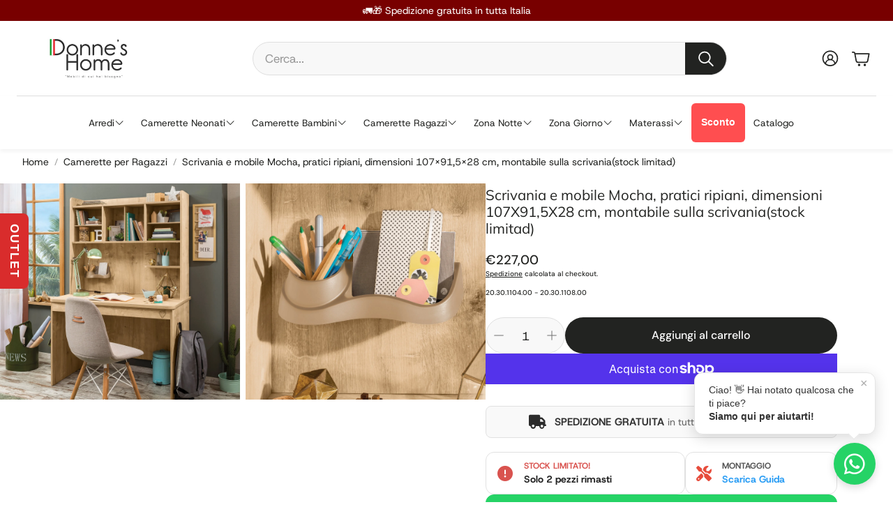

--- FILE ---
content_type: text/html; charset=utf-8
request_url: https://www.donneshome.com/products/unita-di-studio-mocha
body_size: 83360
content:
<!doctype html>
<html class="no-js" lang="it">
  <head>
    <meta charset="utf-8">
    <meta http-equiv="X-UA-Compatible" content="IE=edge">
    <meta name="viewport" content="width=device-width,initial-scale=1">
    <meta name="theme-color" content="">
    <link rel="canonical" href="https://www.donneshome.com/products/unita-di-studio-mocha">
    <link rel="preconnect" href="https://cdn.shopify.com" crossorigin>
    <meta name="seobility" content="3370e77aa4a7b1d8c2b8103b460fffde">
<script type="text/javascript">
    (function(c,l,a,r,i,t,y){
        c[a]=c[a]||function(){(c[a].q=c[a].q||[]).push(arguments)};
        t=l.createElement(r);t.async=1;t.src="https://www.clarity.ms/tag/"+i;
        y=l.getElementsByTagName(r)[0];y.parentNode.insertBefore(t,y);
    })(window, document, "clarity", "script", "qbez7utwba");
</script><link rel="icon" type="image/png" href="//www.donneshome.com/cdn/shop/files/favicon_donnes_home.png?crop=center&height=32&v=1698148264&width=32"><link rel="preconnect" href="https://fonts.shopifycdn.com" crossorigin><title>Unità Studio Mocha per il tuo Lavoro</title>
<meta name="google-site-verification" content="BDyKWFczMO608vmUrUhQil7Tz7tLh2lpG5R_SU8-IeM" />
    
      <meta name="description" content="Scopri l&#39;unità di studio Mocha: compatta, elegante e funzionale. Ottimizza il tuo spazio di lavoro con scaffali regolabili e design moderno!">
    
    <link
  rel="stylesheet"
  href="https://cdnjs.cloudflare.com/ajax/libs/font-awesome/6.0.0-beta3/css/all.min.css"
/>
    <meta name="yandex-verification" content="4c77a35d30586c90" />

<!-- Google Tag Manager -->
<script>(function(w,d,s,l,i){w[l]=w[l]||[];w[l].push({'gtm.start':
new Date().getTime(),event:'gtm.js'});var f=d.getElementsByTagName(s)[0],
j=d.createElement(s),dl=l!='dataLayer'?'&l='+l:'';j.async=true;j.src=
'https://www.googletagmanager.com/gtm.js?id='+i+dl;f.parentNode.insertBefore(j,f);
})(window,document,'script','dataLayer','GTM-MZC6Q7N2');</script>
<!-- End Google Tag Manager -->
    

<meta property="og:site_name" content="Donne’s Home">
<meta property="og:url" content="https://www.donneshome.com/products/unita-di-studio-mocha">
<meta property="og:title" content="Unità Studio Mocha per il tuo Lavoro">
<meta property="og:type" content="product">
<meta property="og:description" content="Scopri l&#39;unità di studio Mocha: compatta, elegante e funzionale. Ottimizza il tuo spazio di lavoro con scaffali regolabili e design moderno!"><meta property="og:image" content="http://www.donneshome.com/cdn/shop/products/20.30.1104.00_2_1_a58adbb0-cf3f-4bec-96ac-39bb7470f154.jpg?v=1746359754">
  <meta property="og:image:secure_url" content="https://www.donneshome.com/cdn/shop/products/20.30.1104.00_2_1_a58adbb0-cf3f-4bec-96ac-39bb7470f154.jpg?v=1746359754">
  <meta property="og:image:width" content="2120">
  <meta property="og:image:height" content="1908"><meta property="og:price:amount" content="227,00">
  <meta property="og:price:currency" content="EUR"><meta name="twitter:card" content="summary_large_image">
<meta name="twitter:title" content="Unità Studio Mocha per il tuo Lavoro">
<meta name="twitter:description" content="Scopri l&#39;unità di studio Mocha: compatta, elegante e funzionale. Ottimizza il tuo spazio di lavoro con scaffali regolabili e design moderno!">


    <link href="//www.donneshome.com/cdn/shop/t/13/assets/swiper-bundle.min.css?v=110464924143625323211738321496" rel="stylesheet" type="text/css" media="all" />
    <link href="//www.donneshome.com/cdn/shop/t/13/assets/swiper.css?v=152818893861114534121738321496" rel="stylesheet" type="text/css" media="all" />

    <link href="//www.donneshome.com/cdn/shop/t/13/assets/settings.css?v=159243255126739444621764626444" rel="stylesheet" type="text/css" media="all" />
    <link href="//www.donneshome.com/cdn/shop/t/13/assets/critical.css?v=100740820034400802201764626795" rel="stylesheet" type="text/css" media="all" />

    <script src="//www.donneshome.com/cdn/shop/t/13/assets/variants.js?v=92403595089264008251738321496" defer="defer"></script>

    <link rel="preload" href="//www.donneshome.com/cdn/shop/t/13/assets/main.css?v=153886544261024163201763902754" as="style" onload="this.onload=null;this.rel='stylesheet'">
    <noscript><link rel="stylesheet" href="//www.donneshome.com/cdn/shop/t/13/assets/main.css?v=153886544261024163201763902754"></noscript>
    <link href="//www.donneshome.com/cdn/shop/t/13/assets/custom.css?v=111603181540343972631738321495" rel="stylesheet" type="text/css" media="all" />

    <script src="//www.donneshome.com/cdn/shop/t/13/assets/constants.js?v=158563610161624409731738321495" defer="defer"></script>
    <script src="//www.donneshome.com/cdn/shop/t/13/assets/pubsub.js?v=158357773527763999511738321495" defer="defer"></script>
    <script src="//www.donneshome.com/cdn/shop/t/13/assets/global.js?v=105123249998389610981738321495" defer="defer"></script>
    <script src="//www.donneshome.com/cdn/shop/t/13/assets/base.js?v=499654096688491641738321494" defer="defer"></script>

    <script src="//www.donneshome.com/cdn/shop/t/13/assets/color-swatch.js?v=74058436714596724481738321495" defer="defer"></script>
    <script src="//www.donneshome.com/cdn/shop/t/13/assets/localization-form.js?v=67622616882805314401738321495" defer="defer"></script>
    <script src="//www.donneshome.com/cdn/shop/t/13/assets/animations.js?v=7722913430069583911738321494" defer="defer"></script>
    <script src="//www.donneshome.com/cdn/shop/t/13/assets/drawer-select.js?v=130014216513905800481738321495" defer="defer"></script>
    <script src="//www.donneshome.com/cdn/shop/t/13/assets/model_element.js?v=158477732829452102971738321495" defer="defer"></script>
    <script type="module" src="//www.donneshome.com/cdn/shop/t/13/assets/gallery.js?v=76536252973343340271738321495" defer="defer"></script>

    <script>window.performance && window.performance.mark && window.performance.mark('shopify.content_for_header.start');</script><meta name="facebook-domain-verification" content="477fmn3zko6lnf6vhg3u8una38517x">
<meta name="facebook-domain-verification" content="yc4gwnaefnqoblr9glflcoj5krorir">
<meta name="facebook-domain-verification" content="yndkjncbavdmh9mq4rodp8a9il2kep">
<meta name="google-site-verification" content="Pr22_u-nM8JrhfWvXW0QTPJTySN5kK64s1_GLCq0W1o">
<meta id="shopify-digital-wallet" name="shopify-digital-wallet" content="/65109754113/digital_wallets/dialog">
<meta name="shopify-checkout-api-token" content="a5aead441b7ba6b2c30ab1e7c285b86e">
<meta id="in-context-paypal-metadata" data-shop-id="65109754113" data-venmo-supported="false" data-environment="production" data-locale="it_IT" data-paypal-v4="true" data-currency="EUR">
<link rel="alternate" type="application/json+oembed" href="https://www.donneshome.com/products/unita-di-studio-mocha.oembed">
<script async="async" src="/checkouts/internal/preloads.js?locale=it-IT"></script>
<link rel="preconnect" href="https://shop.app" crossorigin="anonymous">
<script async="async" src="https://shop.app/checkouts/internal/preloads.js?locale=it-IT&shop_id=65109754113" crossorigin="anonymous"></script>
<script id="apple-pay-shop-capabilities" type="application/json">{"shopId":65109754113,"countryCode":"IT","currencyCode":"EUR","merchantCapabilities":["supports3DS"],"merchantId":"gid:\/\/shopify\/Shop\/65109754113","merchantName":"Donne’s Home","requiredBillingContactFields":["postalAddress","email","phone"],"requiredShippingContactFields":["postalAddress","email","phone"],"shippingType":"shipping","supportedNetworks":["visa","maestro","masterCard","amex"],"total":{"type":"pending","label":"Donne’s Home","amount":"1.00"},"shopifyPaymentsEnabled":true,"supportsSubscriptions":true}</script>
<script id="shopify-features" type="application/json">{"accessToken":"a5aead441b7ba6b2c30ab1e7c285b86e","betas":["rich-media-storefront-analytics"],"domain":"www.donneshome.com","predictiveSearch":true,"shopId":65109754113,"locale":"it"}</script>
<script>var Shopify = Shopify || {};
Shopify.shop = "donnes-home.myshopify.com";
Shopify.locale = "it";
Shopify.currency = {"active":"EUR","rate":"1.0"};
Shopify.country = "IT";
Shopify.theme = {"name":"Wonder","id":178266866002,"schema_name":"Wonder","schema_version":"1.6.1","theme_store_id":2684,"role":"main"};
Shopify.theme.handle = "null";
Shopify.theme.style = {"id":null,"handle":null};
Shopify.cdnHost = "www.donneshome.com/cdn";
Shopify.routes = Shopify.routes || {};
Shopify.routes.root = "/";</script>
<script type="module">!function(o){(o.Shopify=o.Shopify||{}).modules=!0}(window);</script>
<script>!function(o){function n(){var o=[];function n(){o.push(Array.prototype.slice.apply(arguments))}return n.q=o,n}var t=o.Shopify=o.Shopify||{};t.loadFeatures=n(),t.autoloadFeatures=n()}(window);</script>
<script>
  window.ShopifyPay = window.ShopifyPay || {};
  window.ShopifyPay.apiHost = "shop.app\/pay";
  window.ShopifyPay.redirectState = null;
</script>
<script id="shop-js-analytics" type="application/json">{"pageType":"product"}</script>
<script defer="defer" async type="module" src="//www.donneshome.com/cdn/shopifycloud/shop-js/modules/v2/client.init-shop-cart-sync_dvfQaB1V.it.esm.js"></script>
<script defer="defer" async type="module" src="//www.donneshome.com/cdn/shopifycloud/shop-js/modules/v2/chunk.common_BW-OJwDu.esm.js"></script>
<script defer="defer" async type="module" src="//www.donneshome.com/cdn/shopifycloud/shop-js/modules/v2/chunk.modal_CX4jaIRf.esm.js"></script>
<script type="module">
  await import("//www.donneshome.com/cdn/shopifycloud/shop-js/modules/v2/client.init-shop-cart-sync_dvfQaB1V.it.esm.js");
await import("//www.donneshome.com/cdn/shopifycloud/shop-js/modules/v2/chunk.common_BW-OJwDu.esm.js");
await import("//www.donneshome.com/cdn/shopifycloud/shop-js/modules/v2/chunk.modal_CX4jaIRf.esm.js");

  window.Shopify.SignInWithShop?.initShopCartSync?.({"fedCMEnabled":true,"windoidEnabled":true});

</script>
<script>
  window.Shopify = window.Shopify || {};
  if (!window.Shopify.featureAssets) window.Shopify.featureAssets = {};
  window.Shopify.featureAssets['shop-js'] = {"shop-cart-sync":["modules/v2/client.shop-cart-sync_CGEUFKvL.it.esm.js","modules/v2/chunk.common_BW-OJwDu.esm.js","modules/v2/chunk.modal_CX4jaIRf.esm.js"],"init-fed-cm":["modules/v2/client.init-fed-cm_Q280f13X.it.esm.js","modules/v2/chunk.common_BW-OJwDu.esm.js","modules/v2/chunk.modal_CX4jaIRf.esm.js"],"shop-cash-offers":["modules/v2/client.shop-cash-offers_DoRGZwcj.it.esm.js","modules/v2/chunk.common_BW-OJwDu.esm.js","modules/v2/chunk.modal_CX4jaIRf.esm.js"],"shop-login-button":["modules/v2/client.shop-login-button_DMM6ww0E.it.esm.js","modules/v2/chunk.common_BW-OJwDu.esm.js","modules/v2/chunk.modal_CX4jaIRf.esm.js"],"pay-button":["modules/v2/client.pay-button_B6q2F277.it.esm.js","modules/v2/chunk.common_BW-OJwDu.esm.js","modules/v2/chunk.modal_CX4jaIRf.esm.js"],"shop-button":["modules/v2/client.shop-button_COUnjhWS.it.esm.js","modules/v2/chunk.common_BW-OJwDu.esm.js","modules/v2/chunk.modal_CX4jaIRf.esm.js"],"avatar":["modules/v2/client.avatar_BTnouDA3.it.esm.js"],"init-windoid":["modules/v2/client.init-windoid_CrSLay9H.it.esm.js","modules/v2/chunk.common_BW-OJwDu.esm.js","modules/v2/chunk.modal_CX4jaIRf.esm.js"],"init-shop-for-new-customer-accounts":["modules/v2/client.init-shop-for-new-customer-accounts_BGmSGr-t.it.esm.js","modules/v2/client.shop-login-button_DMM6ww0E.it.esm.js","modules/v2/chunk.common_BW-OJwDu.esm.js","modules/v2/chunk.modal_CX4jaIRf.esm.js"],"init-shop-email-lookup-coordinator":["modules/v2/client.init-shop-email-lookup-coordinator_BMjbsTlQ.it.esm.js","modules/v2/chunk.common_BW-OJwDu.esm.js","modules/v2/chunk.modal_CX4jaIRf.esm.js"],"init-shop-cart-sync":["modules/v2/client.init-shop-cart-sync_dvfQaB1V.it.esm.js","modules/v2/chunk.common_BW-OJwDu.esm.js","modules/v2/chunk.modal_CX4jaIRf.esm.js"],"shop-toast-manager":["modules/v2/client.shop-toast-manager_C1IUOXW7.it.esm.js","modules/v2/chunk.common_BW-OJwDu.esm.js","modules/v2/chunk.modal_CX4jaIRf.esm.js"],"init-customer-accounts":["modules/v2/client.init-customer-accounts_DyWT7tGr.it.esm.js","modules/v2/client.shop-login-button_DMM6ww0E.it.esm.js","modules/v2/chunk.common_BW-OJwDu.esm.js","modules/v2/chunk.modal_CX4jaIRf.esm.js"],"init-customer-accounts-sign-up":["modules/v2/client.init-customer-accounts-sign-up_DR74S9QP.it.esm.js","modules/v2/client.shop-login-button_DMM6ww0E.it.esm.js","modules/v2/chunk.common_BW-OJwDu.esm.js","modules/v2/chunk.modal_CX4jaIRf.esm.js"],"shop-follow-button":["modules/v2/client.shop-follow-button_C7goD_zf.it.esm.js","modules/v2/chunk.common_BW-OJwDu.esm.js","modules/v2/chunk.modal_CX4jaIRf.esm.js"],"checkout-modal":["modules/v2/client.checkout-modal_Cy_s3Hxe.it.esm.js","modules/v2/chunk.common_BW-OJwDu.esm.js","modules/v2/chunk.modal_CX4jaIRf.esm.js"],"shop-login":["modules/v2/client.shop-login_ByWJfYRH.it.esm.js","modules/v2/chunk.common_BW-OJwDu.esm.js","modules/v2/chunk.modal_CX4jaIRf.esm.js"],"lead-capture":["modules/v2/client.lead-capture_B-cWF8Yd.it.esm.js","modules/v2/chunk.common_BW-OJwDu.esm.js","modules/v2/chunk.modal_CX4jaIRf.esm.js"],"payment-terms":["modules/v2/client.payment-terms_B2vYrkY2.it.esm.js","modules/v2/chunk.common_BW-OJwDu.esm.js","modules/v2/chunk.modal_CX4jaIRf.esm.js"]};
</script>
<script>(function() {
  var isLoaded = false;
  function asyncLoad() {
    if (isLoaded) return;
    isLoaded = true;
    var urls = ["\/\/cdn.shopify.com\/proxy\/0fb0ed66327a6a9cdae53c20dc652068061259fba88dc17c9d16ad2a1bdaaa2e\/bingshoppingtool-t2app-prod.trafficmanager.net\/uet\/tracking_script?shop=donnes-home.myshopify.com\u0026sp-cache-control=cHVibGljLCBtYXgtYWdlPTkwMA"];
    for (var i = 0; i < urls.length; i++) {
      var s = document.createElement('script');
      s.type = 'text/javascript';
      s.async = true;
      s.src = urls[i];
      var x = document.getElementsByTagName('script')[0];
      x.parentNode.insertBefore(s, x);
    }
  };
  if(window.attachEvent) {
    window.attachEvent('onload', asyncLoad);
  } else {
    window.addEventListener('load', asyncLoad, false);
  }
})();</script>
<script id="__st">var __st={"a":65109754113,"offset":3600,"reqid":"66f56c4d-16bf-4ebe-9fcb-55040ab77648-1769112490","pageurl":"www.donneshome.com\/products\/unita-di-studio-mocha","u":"818bd6333130","p":"product","rtyp":"product","rid":7739355496705};</script>
<script>window.ShopifyPaypalV4VisibilityTracking = true;</script>
<script id="captcha-bootstrap">!function(){'use strict';const t='contact',e='account',n='new_comment',o=[[t,t],['blogs',n],['comments',n],[t,'customer']],c=[[e,'customer_login'],[e,'guest_login'],[e,'recover_customer_password'],[e,'create_customer']],r=t=>t.map((([t,e])=>`form[action*='/${t}']:not([data-nocaptcha='true']) input[name='form_type'][value='${e}']`)).join(','),a=t=>()=>t?[...document.querySelectorAll(t)].map((t=>t.form)):[];function s(){const t=[...o],e=r(t);return a(e)}const i='password',u='form_key',d=['recaptcha-v3-token','g-recaptcha-response','h-captcha-response',i],f=()=>{try{return window.sessionStorage}catch{return}},m='__shopify_v',_=t=>t.elements[u];function p(t,e,n=!1){try{const o=window.sessionStorage,c=JSON.parse(o.getItem(e)),{data:r}=function(t){const{data:e,action:n}=t;return t[m]||n?{data:e,action:n}:{data:t,action:n}}(c);for(const[e,n]of Object.entries(r))t.elements[e]&&(t.elements[e].value=n);n&&o.removeItem(e)}catch(o){console.error('form repopulation failed',{error:o})}}const l='form_type',E='cptcha';function T(t){t.dataset[E]=!0}const w=window,h=w.document,L='Shopify',v='ce_forms',y='captcha';let A=!1;((t,e)=>{const n=(g='f06e6c50-85a8-45c8-87d0-21a2b65856fe',I='https://cdn.shopify.com/shopifycloud/storefront-forms-hcaptcha/ce_storefront_forms_captcha_hcaptcha.v1.5.2.iife.js',D={infoText:'Protetto da hCaptcha',privacyText:'Privacy',termsText:'Termini'},(t,e,n)=>{const o=w[L][v],c=o.bindForm;if(c)return c(t,g,e,D).then(n);var r;o.q.push([[t,g,e,D],n]),r=I,A||(h.body.append(Object.assign(h.createElement('script'),{id:'captcha-provider',async:!0,src:r})),A=!0)});var g,I,D;w[L]=w[L]||{},w[L][v]=w[L][v]||{},w[L][v].q=[],w[L][y]=w[L][y]||{},w[L][y].protect=function(t,e){n(t,void 0,e),T(t)},Object.freeze(w[L][y]),function(t,e,n,w,h,L){const[v,y,A,g]=function(t,e,n){const i=e?o:[],u=t?c:[],d=[...i,...u],f=r(d),m=r(i),_=r(d.filter((([t,e])=>n.includes(e))));return[a(f),a(m),a(_),s()]}(w,h,L),I=t=>{const e=t.target;return e instanceof HTMLFormElement?e:e&&e.form},D=t=>v().includes(t);t.addEventListener('submit',(t=>{const e=I(t);if(!e)return;const n=D(e)&&!e.dataset.hcaptchaBound&&!e.dataset.recaptchaBound,o=_(e),c=g().includes(e)&&(!o||!o.value);(n||c)&&t.preventDefault(),c&&!n&&(function(t){try{if(!f())return;!function(t){const e=f();if(!e)return;const n=_(t);if(!n)return;const o=n.value;o&&e.removeItem(o)}(t);const e=Array.from(Array(32),(()=>Math.random().toString(36)[2])).join('');!function(t,e){_(t)||t.append(Object.assign(document.createElement('input'),{type:'hidden',name:u})),t.elements[u].value=e}(t,e),function(t,e){const n=f();if(!n)return;const o=[...t.querySelectorAll(`input[type='${i}']`)].map((({name:t})=>t)),c=[...d,...o],r={};for(const[a,s]of new FormData(t).entries())c.includes(a)||(r[a]=s);n.setItem(e,JSON.stringify({[m]:1,action:t.action,data:r}))}(t,e)}catch(e){console.error('failed to persist form',e)}}(e),e.submit())}));const S=(t,e)=>{t&&!t.dataset[E]&&(n(t,e.some((e=>e===t))),T(t))};for(const o of['focusin','change'])t.addEventListener(o,(t=>{const e=I(t);D(e)&&S(e,y())}));const B=e.get('form_key'),M=e.get(l),P=B&&M;t.addEventListener('DOMContentLoaded',(()=>{const t=y();if(P)for(const e of t)e.elements[l].value===M&&p(e,B);[...new Set([...A(),...v().filter((t=>'true'===t.dataset.shopifyCaptcha))])].forEach((e=>S(e,t)))}))}(h,new URLSearchParams(w.location.search),n,t,e,['guest_login'])})(!0,!0)}();</script>
<script integrity="sha256-4kQ18oKyAcykRKYeNunJcIwy7WH5gtpwJnB7kiuLZ1E=" data-source-attribution="shopify.loadfeatures" defer="defer" src="//www.donneshome.com/cdn/shopifycloud/storefront/assets/storefront/load_feature-a0a9edcb.js" crossorigin="anonymous"></script>
<script crossorigin="anonymous" defer="defer" src="//www.donneshome.com/cdn/shopifycloud/storefront/assets/shopify_pay/storefront-65b4c6d7.js?v=20250812"></script>
<script data-source-attribution="shopify.dynamic_checkout.dynamic.init">var Shopify=Shopify||{};Shopify.PaymentButton=Shopify.PaymentButton||{isStorefrontPortableWallets:!0,init:function(){window.Shopify.PaymentButton.init=function(){};var t=document.createElement("script");t.src="https://www.donneshome.com/cdn/shopifycloud/portable-wallets/latest/portable-wallets.it.js",t.type="module",document.head.appendChild(t)}};
</script>
<script data-source-attribution="shopify.dynamic_checkout.buyer_consent">
  function portableWalletsHideBuyerConsent(e){var t=document.getElementById("shopify-buyer-consent"),n=document.getElementById("shopify-subscription-policy-button");t&&n&&(t.classList.add("hidden"),t.setAttribute("aria-hidden","true"),n.removeEventListener("click",e))}function portableWalletsShowBuyerConsent(e){var t=document.getElementById("shopify-buyer-consent"),n=document.getElementById("shopify-subscription-policy-button");t&&n&&(t.classList.remove("hidden"),t.removeAttribute("aria-hidden"),n.addEventListener("click",e))}window.Shopify?.PaymentButton&&(window.Shopify.PaymentButton.hideBuyerConsent=portableWalletsHideBuyerConsent,window.Shopify.PaymentButton.showBuyerConsent=portableWalletsShowBuyerConsent);
</script>
<script>
  function portableWalletsCleanup(e){e&&e.src&&console.error("Failed to load portable wallets script "+e.src);var t=document.querySelectorAll("shopify-accelerated-checkout .shopify-payment-button__skeleton, shopify-accelerated-checkout-cart .wallet-cart-button__skeleton"),e=document.getElementById("shopify-buyer-consent");for(let e=0;e<t.length;e++)t[e].remove();e&&e.remove()}function portableWalletsNotLoadedAsModule(e){e instanceof ErrorEvent&&"string"==typeof e.message&&e.message.includes("import.meta")&&"string"==typeof e.filename&&e.filename.includes("portable-wallets")&&(window.removeEventListener("error",portableWalletsNotLoadedAsModule),window.Shopify.PaymentButton.failedToLoad=e,"loading"===document.readyState?document.addEventListener("DOMContentLoaded",window.Shopify.PaymentButton.init):window.Shopify.PaymentButton.init())}window.addEventListener("error",portableWalletsNotLoadedAsModule);
</script>

<script type="module" src="https://www.donneshome.com/cdn/shopifycloud/portable-wallets/latest/portable-wallets.it.js" onError="portableWalletsCleanup(this)" crossorigin="anonymous"></script>
<script nomodule>
  document.addEventListener("DOMContentLoaded", portableWalletsCleanup);
</script>

<script id='scb4127' type='text/javascript' async='' src='https://www.donneshome.com/cdn/shopifycloud/privacy-banner/storefront-banner.js'></script><link id="shopify-accelerated-checkout-styles" rel="stylesheet" media="screen" href="https://www.donneshome.com/cdn/shopifycloud/portable-wallets/latest/accelerated-checkout-backwards-compat.css" crossorigin="anonymous">
<style id="shopify-accelerated-checkout-cart">
        #shopify-buyer-consent {
  margin-top: 1em;
  display: inline-block;
  width: 100%;
}

#shopify-buyer-consent.hidden {
  display: none;
}

#shopify-subscription-policy-button {
  background: none;
  border: none;
  padding: 0;
  text-decoration: underline;
  font-size: inherit;
  cursor: pointer;
}

#shopify-subscription-policy-button::before {
  box-shadow: none;
}

      </style>

<script>window.performance && window.performance.mark && window.performance.mark('shopify.content_for_header.end');</script>


    <style data-shopify>
      @font-face {
  font-family: "Host Grotesk";
  font-weight: 400;
  font-style: normal;
  font-display: swap;
  src: url("//www.donneshome.com/cdn/fonts/host_grotesk/hostgrotesk_n4.c4581e880cb8babeb3224b2878c05cb7cad56a91.woff2") format("woff2"),
       url("//www.donneshome.com/cdn/fonts/host_grotesk/hostgrotesk_n4.48886d001763fabeaec84bc938a3c16f4689e900.woff") format("woff");
}

      @font-face {
  font-family: "Host Grotesk";
  font-weight: 700;
  font-style: normal;
  font-display: swap;
  src: url("//www.donneshome.com/cdn/fonts/host_grotesk/hostgrotesk_n7.1771747ae33192fd008b376c30666d12c046efb9.woff2") format("woff2"),
       url("//www.donneshome.com/cdn/fonts/host_grotesk/hostgrotesk_n7.00b3ce09d0b5010f6f9433c0655e6eb6077f7943.woff") format("woff");
}

      @font-face {
  font-family: "Host Grotesk";
  font-weight: 400;
  font-style: italic;
  font-display: swap;
  src: url("//www.donneshome.com/cdn/fonts/host_grotesk/hostgrotesk_i4.d944b83a01a95dbf19de3306c57ac139811ea22d.woff2") format("woff2"),
       url("//www.donneshome.com/cdn/fonts/host_grotesk/hostgrotesk_i4.7fb9f16bdac8fde6ff6224304778ff1defeef153.woff") format("woff");
}

      @font-face {
  font-family: "Host Grotesk";
  font-weight: 700;
  font-style: italic;
  font-display: swap;
  src: url("//www.donneshome.com/cdn/fonts/host_grotesk/hostgrotesk_i7.82222119551f63bd401811209a9dcaf6478c5905.woff2") format("woff2"),
       url("//www.donneshome.com/cdn/fonts/host_grotesk/hostgrotesk_i7.edb94cc857ce2103e475b0dcb91148e176b4825f.woff") format("woff");
}

      @font-face {
  font-family: Muli;
  font-weight: 400;
  font-style: normal;
  font-display: swap;
  src: url("//www.donneshome.com/cdn/fonts/muli/muli_n4.e949947cfff05efcc994b2e2db40359a04fa9a92.woff2") format("woff2"),
       url("//www.donneshome.com/cdn/fonts/muli/muli_n4.35355e4a0c27c9bc94d9af3f9bcb586d8229277a.woff") format("woff");
}

      @font-face {
  font-family: "Host Grotesk";
  font-weight: 400;
  font-style: normal;
  font-display: swap;
  src: url("//www.donneshome.com/cdn/fonts/host_grotesk/hostgrotesk_n4.c4581e880cb8babeb3224b2878c05cb7cad56a91.woff2") format("woff2"),
       url("//www.donneshome.com/cdn/fonts/host_grotesk/hostgrotesk_n4.48886d001763fabeaec84bc938a3c16f4689e900.woff") format("woff");
}

      @font-face {
  font-family: "DM Sans";
  font-weight: 500;
  font-style: normal;
  font-display: swap;
  src: url("//www.donneshome.com/cdn/fonts/dm_sans/dmsans_n5.8a0f1984c77eb7186ceb87c4da2173ff65eb012e.woff2") format("woff2"),
       url("//www.donneshome.com/cdn/fonts/dm_sans/dmsans_n5.9ad2e755a89e15b3d6c53259daad5fc9609888e6.woff") format("woff");
}

      @font-face {
  font-family: "DM Sans";
  font-weight: 500;
  font-style: normal;
  font-display: swap;
  src: url("//www.donneshome.com/cdn/fonts/dm_sans/dmsans_n5.8a0f1984c77eb7186ceb87c4da2173ff65eb012e.woff2") format("woff2"),
       url("//www.donneshome.com/cdn/fonts/dm_sans/dmsans_n5.9ad2e755a89e15b3d6c53259daad5fc9609888e6.woff") format("woff");
}

      

      @font-face {
        font-family: 'icomoon';
        src:  url('//www.donneshome.com/cdn/shop/t/13/assets/icomoon.eot?v=177295919035341837931738321495?6k4fkf');
        src:  url('//www.donneshome.com/cdn/shop/t/13/assets/icomoon.eot?v=177295919035341837931738321495?6k4fkf#iefix') format('embedded-opentype'),
          url('//www.donneshome.com/cdn/shop/t/13/assets/icomoon.ttf?v=57842893614872056761738321495?6k4fkf') format('truetype'),
          url('//www.donneshome.com/cdn/shop/t/13/assets/icomoon.woff?v=28260046996164968551738321495?6k4fkf') format('woff'),
          url('//www.donneshome.com/cdn/shop/t/13/assets/icomoon.svg?v=104217218584571201731738321495?6k4fkf#icomoon') format('svg');
        font-weight: normal;
        font-style: normal;
        font-display: block;
      }
    </style>
    <style>
      [data-custom-badge="Sale"]{
        background-color: #d24646;
        color: #151515;
        }
      [data-custom-badge="Trending"]{
        background-color: #91afa2;
        color: #FFFFFF;
        }
      [data-custom-badge=""]{
        background-color: #000000;
        color: #FFFFFF;
        }
      [data-custom-badge=""]{
        background-color: #000000;
        color: #FFFFFF;
        }
    </style><link rel="preload" as="font" href="//www.donneshome.com/cdn/fonts/host_grotesk/hostgrotesk_n4.c4581e880cb8babeb3224b2878c05cb7cad56a91.woff2" type="font/woff2" crossorigin><link rel="preload" as="font" href="//www.donneshome.com/cdn/fonts/muli/muli_n4.e949947cfff05efcc994b2e2db40359a04fa9a92.woff2" type="font/woff2" crossorigin><link rel="preload" as="font" href="//www.donneshome.com/cdn/fonts/host_grotesk/hostgrotesk_n4.c4581e880cb8babeb3224b2878c05cb7cad56a91.woff2" type="font/woff2" crossorigin><link rel="preload" as="font" href="//www.donneshome.com/cdn/fonts/dm_sans/dmsans_n5.8a0f1984c77eb7186ceb87c4da2173ff65eb012e.woff2" type="font/woff2" crossorigin><link rel="preload" as="font" href="//www.donneshome.com/cdn/fonts/dm_sans/dmsans_n5.8a0f1984c77eb7186ceb87c4da2173ff65eb012e.woff2" type="font/woff2" crossorigin>

    <script>
      document.documentElement.className = document.documentElement.className.replace('no-js', 'js');
    </script>

    <style>
/* Fade-in animasyonu */
@keyframes fadeIn {
  from {
    opacity: 0;
    transform: translateY(10px);
  }
  to {
    opacity: 1;
    transform: translateY(0);
  }
  }
  
.wt-page-nav-mega__link__text--underline {
  font-size:90%;
}


.wt-header__logo__link {
    display: contents;
}



      @media (min-width: 1200px) {
body:not(.mobile-nav) .wt-page-nav-mega--shadow{
      padding-top:10px;
      padding-bottom:10px;
    } 
}

/* ANGLO DELLE OCCASIONI - IŞILTI EFEKTLİ TASARIM */
#wt-drawer-nav > div > mega-menu-section > nav > ul > li:nth-child(8) > a {
    position: relative;
    overflow: hidden; /* Işıltının dışarı taşmasını engeller */
    
    font-family: 'Poppins', sans-serif !important;
    font-weight: 700 !important;
    color: #ffffff !important;
    
    background: #ff4e50; /* Düz renk veya gradyan olabilir */
    padding: 6px 14px;
    border-radius: 6px;
    
    transition: 0.3s ease;
}

/* Işıltı Elementi (Pseudo-element) */
#wt-drawer-nav > div > mega-menu-section > nav > ul > li:nth-child(8) > a::after {
    content: '';
    position: absolute;
    top: 0;
    left: -100%; /* Başlangıçta solda gizli */
    width: 50%;
    height: 100%;
    
    /* Işıltı rengi ve açısı */
    background: linear-gradient(to right, rgba(255,255,255,0) 0%, rgba(255,255,255,0.4) 50%, rgba(255,255,255,0) 100%);
    transform: skewX(-25deg); /* Hafif eğik ışık */
    
    /* Animasyon */
    animation: shine 3s infinite; /* 3 saniyede bir parlar */
}

/* Animasyon Tanımı */
@keyframes shine {
    0% { left: -100%; }
    20% { left: 200%; } /* Hızlıca geçer */
    100% { left: 200%; } /* Kalan sürede bekleme yapar */
}

/* Hover durumu */
#wt-drawer-nav > div > mega-menu-section > nav > ul > li:nth-child(8) > a:hover {
    background: #e04446;
    box-shadow: 0 4px 12px rgba(255, 78, 80, 0.4);
}

    </style>
  <!-- BEGIN app block: shopify://apps/variant-image-wizard-swatch/blocks/app-embed/66205c03-f474-4e2c-b275-0a2806eeac16 -->

<script>
  if (typeof __productWizRio !== 'undefined') {
    throw new Error('Rio code has already been instantiated!');
  }
  var __productWizRioProduct = {"id":7739355496705,"title":"Scrivania e mobile Mocha, pratici ripiani, dimensioni 107X91,5X28 cm, montabile sulla scrivania(stock limitad)","handle":"unita-di-studio-mocha","description":"\u003cp\u003eScopri l'unità di studio Mocha, il complemento perfetto per il tuo spazio di lavoro! Con dimensioni di 107 cm di larghezza, 91,5 cm di altezza e 28 cm di profondità, questa unità è progettata per adattarsi facilmente su un tavolo da lavoro, ottimizzando ogni angolo del tuo ambiente. Che tu sia uno studente, un professionista o un hobbyista, questo mobile versatile ti aiuterà a mantenere tutto in ordine.\u003c\/p\u003e\n\n\u003cp\u003eRealizzata con materiali di alta qualità, l'unità di studio Mocha combina funzionalità e design moderno. I suoi scaffali utili ti permettono di organizzare libri, documenti e materiali di lavoro in modo efficiente. Non dovrai più preoccuparti del disordine, avrai ogni cosa a portata di mano e facilmente accessibile.\u003c\/p\u003e\n\n\u003cp\u003eEcco alcuni dei vantaggi che l'unità di studio Mocha offre:\u003c\/p\u003e\n\u003cul\u003e\n  \u003cli\u003e\n\u003cstrong\u003eDesign elegante:\u003c\/strong\u003e La finitura mocha si integra perfettamente con qualsiasi arredamento, aggiungendo un tocco di stile al tuo spazio di studio.\u003c\/li\u003e\n  \u003cli\u003e\n\u003cstrong\u003eFacilità di montaggio:\u003c\/strong\u003e Puoi montare l'unità in modo semplice e veloce su un tavolo da lavoro, senza bisogno di attrezzi complicati.\u003c\/li\u003e\n\u003c\/ul\u003e\n\n\u003cp\u003eOltre al suo aspetto attraente, l'unità di studio Mocha è estremamente funzionale. Grazie agli scaffali regolabili, puoi personalizzare lo spazio secondo le tue esigenze. Che tu stia studiando, lavorando o semplicemente cercando un posto dove tenere i tuoi hobby creativi, questa unità è una scelta ideale.\u003c\/p\u003e\n\n\u003cp\u003eNon aspettare oltre, dai una rinfrescata al tuo area di studio con l'unità di studio Mocha. Rendi il tuo ambiente di lavoro più organizzato e funzionale, lasciando spazio alla tua creatività e produttività!\u003c\/p\u003e","published_at":"2022-06-19T13:54:05+02:00","created_at":"2022-06-19T13:54:11+02:00","vendor":"Çilek","type":"scrivania","tags":["Study Desks"],"price":22700,"price_min":22700,"price_max":22700,"available":true,"price_varies":false,"compare_at_price":16500,"compare_at_price_min":16500,"compare_at_price_max":16500,"compare_at_price_varies":false,"variants":[{"id":43001650544897,"title":"Default Title","option1":"Default Title","option2":null,"option3":null,"sku":"20.30.1104.00 - 20.30.1108.00","requires_shipping":true,"taxable":true,"featured_image":null,"available":true,"name":"Scrivania e mobile Mocha, pratici ripiani, dimensioni 107X91,5X28 cm, montabile sulla scrivania(stock limitad)","public_title":null,"options":["Default Title"],"price":22700,"weight":51200,"compare_at_price":16500,"inventory_management":"shopify","barcode":"8694376536731","requires_selling_plan":false,"selling_plan_allocations":[]}],"images":["\/\/www.donneshome.com\/cdn\/shop\/products\/20.30.1104.00_2_1_a58adbb0-cf3f-4bec-96ac-39bb7470f154.jpg?v=1746359754","\/\/www.donneshome.com\/cdn\/shop\/products\/20.30.1104.00_3_2_deaf5294-438c-4180-9f0e-01e609f891a2.jpg?v=1746359755"],"featured_image":"\/\/www.donneshome.com\/cdn\/shop\/products\/20.30.1104.00_2_1_a58adbb0-cf3f-4bec-96ac-39bb7470f154.jpg?v=1746359754","options":["Title"],"media":[{"alt":"Donnes Home","id":44182680666450,"position":1,"preview_image":{"aspect_ratio":1.111,"height":1908,"width":2120,"src":"\/\/www.donneshome.com\/cdn\/shop\/products\/20.30.1104.00_2_1_a58adbb0-cf3f-4bec-96ac-39bb7470f154.jpg?v=1746359754"},"aspect_ratio":1.111,"height":1908,"media_type":"image","src":"\/\/www.donneshome.com\/cdn\/shop\/products\/20.30.1104.00_2_1_a58adbb0-cf3f-4bec-96ac-39bb7470f154.jpg?v=1746359754","width":2120},{"alt":"Donnes Home","id":44182680699218,"position":2,"preview_image":{"aspect_ratio":1.111,"height":1908,"width":2120,"src":"\/\/www.donneshome.com\/cdn\/shop\/products\/20.30.1104.00_3_2_deaf5294-438c-4180-9f0e-01e609f891a2.jpg?v=1746359755"},"aspect_ratio":1.111,"height":1908,"media_type":"image","src":"\/\/www.donneshome.com\/cdn\/shop\/products\/20.30.1104.00_3_2_deaf5294-438c-4180-9f0e-01e609f891a2.jpg?v=1746359755","width":2120}],"requires_selling_plan":false,"selling_plan_groups":[],"content":"\u003cp\u003eScopri l'unità di studio Mocha, il complemento perfetto per il tuo spazio di lavoro! Con dimensioni di 107 cm di larghezza, 91,5 cm di altezza e 28 cm di profondità, questa unità è progettata per adattarsi facilmente su un tavolo da lavoro, ottimizzando ogni angolo del tuo ambiente. Che tu sia uno studente, un professionista o un hobbyista, questo mobile versatile ti aiuterà a mantenere tutto in ordine.\u003c\/p\u003e\n\n\u003cp\u003eRealizzata con materiali di alta qualità, l'unità di studio Mocha combina funzionalità e design moderno. I suoi scaffali utili ti permettono di organizzare libri, documenti e materiali di lavoro in modo efficiente. Non dovrai più preoccuparti del disordine, avrai ogni cosa a portata di mano e facilmente accessibile.\u003c\/p\u003e\n\n\u003cp\u003eEcco alcuni dei vantaggi che l'unità di studio Mocha offre:\u003c\/p\u003e\n\u003cul\u003e\n  \u003cli\u003e\n\u003cstrong\u003eDesign elegante:\u003c\/strong\u003e La finitura mocha si integra perfettamente con qualsiasi arredamento, aggiungendo un tocco di stile al tuo spazio di studio.\u003c\/li\u003e\n  \u003cli\u003e\n\u003cstrong\u003eFacilità di montaggio:\u003c\/strong\u003e Puoi montare l'unità in modo semplice e veloce su un tavolo da lavoro, senza bisogno di attrezzi complicati.\u003c\/li\u003e\n\u003c\/ul\u003e\n\n\u003cp\u003eOltre al suo aspetto attraente, l'unità di studio Mocha è estremamente funzionale. Grazie agli scaffali regolabili, puoi personalizzare lo spazio secondo le tue esigenze. Che tu stia studiando, lavorando o semplicemente cercando un posto dove tenere i tuoi hobby creativi, questa unità è una scelta ideale.\u003c\/p\u003e\n\n\u003cp\u003eNon aspettare oltre, dai una rinfrescata al tuo area di studio con l'unità di studio Mocha. Rendi il tuo ambiente di lavoro più organizzato e funzionale, lasciando spazio alla tua creatività e produttività!\u003c\/p\u003e"};
  if (typeof __productWizRioProduct === 'object' && __productWizRioProduct !== null) {
    __productWizRioProduct.options = [{"name":"Title","position":1,"values":["Default Title"]}];
  }
  
  var __productWizRioGzipDecoder=(()=>{var N=Object.defineProperty;var Ar=Object.getOwnPropertyDescriptor;var Mr=Object.getOwnPropertyNames;var Sr=Object.prototype.hasOwnProperty;var Ur=(r,n)=>{for(var t in n)N(r,t,{get:n[t],enumerable:!0})},Fr=(r,n,t,e)=>{if(n&&typeof n=="object"||typeof n=="function")for(let i of Mr(n))!Sr.call(r,i)&&i!==t&&N(r,i,{get:()=>n[i],enumerable:!(e=Ar(n,i))||e.enumerable});return r};var Cr=r=>Fr(N({},"__esModule",{value:!0}),r);var Jr={};Ur(Jr,{U8fromBase64:()=>pr,decodeGzippedJson:()=>gr});var f=Uint8Array,S=Uint16Array,Dr=Int32Array,ir=new f([0,0,0,0,0,0,0,0,1,1,1,1,2,2,2,2,3,3,3,3,4,4,4,4,5,5,5,5,0,0,0,0]),ar=new f([0,0,0,0,1,1,2,2,3,3,4,4,5,5,6,6,7,7,8,8,9,9,10,10,11,11,12,12,13,13,0,0]),Tr=new f([16,17,18,0,8,7,9,6,10,5,11,4,12,3,13,2,14,1,15]),or=function(r,n){for(var t=new S(31),e=0;e<31;++e)t[e]=n+=1<<r[e-1];for(var i=new Dr(t[30]),e=1;e<30;++e)for(var l=t[e];l<t[e+1];++l)i[l]=l-t[e]<<5|e;return{b:t,r:i}},sr=or(ir,2),fr=sr.b,Ir=sr.r;fr[28]=258,Ir[258]=28;var hr=or(ar,0),Zr=hr.b,jr=hr.r,k=new S(32768);for(o=0;o<32768;++o)g=(o&43690)>>1|(o&21845)<<1,g=(g&52428)>>2|(g&13107)<<2,g=(g&61680)>>4|(g&3855)<<4,k[o]=((g&65280)>>8|(g&255)<<8)>>1;var g,o,I=function(r,n,t){for(var e=r.length,i=0,l=new S(n);i<e;++i)r[i]&&++l[r[i]-1];var y=new S(n);for(i=1;i<n;++i)y[i]=y[i-1]+l[i-1]<<1;var p;if(t){p=new S(1<<n);var z=15-n;for(i=0;i<e;++i)if(r[i])for(var U=i<<4|r[i],w=n-r[i],a=y[r[i]-1]++<<w,s=a|(1<<w)-1;a<=s;++a)p[k[a]>>z]=U}else for(p=new S(e),i=0;i<e;++i)r[i]&&(p[i]=k[y[r[i]-1]++]>>15-r[i]);return p},Z=new f(288);for(o=0;o<144;++o)Z[o]=8;var o;for(o=144;o<256;++o)Z[o]=9;var o;for(o=256;o<280;++o)Z[o]=7;var o;for(o=280;o<288;++o)Z[o]=8;var o,ur=new f(32);for(o=0;o<32;++o)ur[o]=5;var o;var Br=I(Z,9,1);var Er=I(ur,5,1),j=function(r){for(var n=r[0],t=1;t<r.length;++t)r[t]>n&&(n=r[t]);return n},v=function(r,n,t){var e=n/8|0;return(r[e]|r[e+1]<<8)>>(n&7)&t},R=function(r,n){var t=n/8|0;return(r[t]|r[t+1]<<8|r[t+2]<<16)>>(n&7)},Gr=function(r){return(r+7)/8|0},lr=function(r,n,t){return(n==null||n<0)&&(n=0),(t==null||t>r.length)&&(t=r.length),new f(r.subarray(n,t))};var Or=["unexpected EOF","invalid block type","invalid length/literal","invalid distance","stream finished","no stream handler",,"no callback","invalid UTF-8 data","extra field too long","date not in range 1980-2099","filename too long","stream finishing","invalid zip data"],u=function(r,n,t){var e=new Error(n||Or[r]);if(e.code=r,Error.captureStackTrace&&Error.captureStackTrace(e,u),!t)throw e;return e},qr=function(r,n,t,e){var i=r.length,l=e?e.length:0;if(!i||n.f&&!n.l)return t||new f(0);var y=!t,p=y||n.i!=2,z=n.i;y&&(t=new f(i*3));var U=function(nr){var tr=t.length;if(nr>tr){var er=new f(Math.max(tr*2,nr));er.set(t),t=er}},w=n.f||0,a=n.p||0,s=n.b||0,x=n.l,B=n.d,F=n.m,C=n.n,G=i*8;do{if(!x){w=v(r,a,1);var O=v(r,a+1,3);if(a+=3,O)if(O==1)x=Br,B=Er,F=9,C=5;else if(O==2){var L=v(r,a,31)+257,Y=v(r,a+10,15)+4,K=L+v(r,a+5,31)+1;a+=14;for(var D=new f(K),P=new f(19),h=0;h<Y;++h)P[Tr[h]]=v(r,a+h*3,7);a+=Y*3;for(var Q=j(P),yr=(1<<Q)-1,wr=I(P,Q,1),h=0;h<K;){var V=wr[v(r,a,yr)];a+=V&15;var c=V>>4;if(c<16)D[h++]=c;else{var A=0,E=0;for(c==16?(E=3+v(r,a,3),a+=2,A=D[h-1]):c==17?(E=3+v(r,a,7),a+=3):c==18&&(E=11+v(r,a,127),a+=7);E--;)D[h++]=A}}var X=D.subarray(0,L),m=D.subarray(L);F=j(X),C=j(m),x=I(X,F,1),B=I(m,C,1)}else u(1);else{var c=Gr(a)+4,q=r[c-4]|r[c-3]<<8,d=c+q;if(d>i){z&&u(0);break}p&&U(s+q),t.set(r.subarray(c,d),s),n.b=s+=q,n.p=a=d*8,n.f=w;continue}if(a>G){z&&u(0);break}}p&&U(s+131072);for(var mr=(1<<F)-1,xr=(1<<C)-1,$=a;;$=a){var A=x[R(r,a)&mr],M=A>>4;if(a+=A&15,a>G){z&&u(0);break}if(A||u(2),M<256)t[s++]=M;else if(M==256){$=a,x=null;break}else{var b=M-254;if(M>264){var h=M-257,T=ir[h];b=v(r,a,(1<<T)-1)+fr[h],a+=T}var H=B[R(r,a)&xr],J=H>>4;H||u(3),a+=H&15;var m=Zr[J];if(J>3){var T=ar[J];m+=R(r,a)&(1<<T)-1,a+=T}if(a>G){z&&u(0);break}p&&U(s+131072);var _=s+b;if(s<m){var rr=l-m,zr=Math.min(m,_);for(rr+s<0&&u(3);s<zr;++s)t[s]=e[rr+s]}for(;s<_;++s)t[s]=t[s-m]}}n.l=x,n.p=$,n.b=s,n.f=w,x&&(w=1,n.m=F,n.d=B,n.n=C)}while(!w);return s!=t.length&&y?lr(t,0,s):t.subarray(0,s)};var dr=new f(0);var Lr=function(r){(r[0]!=31||r[1]!=139||r[2]!=8)&&u(6,"invalid gzip data");var n=r[3],t=10;n&4&&(t+=(r[10]|r[11]<<8)+2);for(var e=(n>>3&1)+(n>>4&1);e>0;e-=!r[t++]);return t+(n&2)},Pr=function(r){var n=r.length;return(r[n-4]|r[n-3]<<8|r[n-2]<<16|r[n-1]<<24)>>>0};function vr(r,n){var t=Lr(r);return t+8>r.length&&u(6,"invalid gzip data"),qr(r.subarray(t,-8),{i:2},n&&n.out||new f(Pr(r)),n&&n.dictionary)}var W=typeof TextDecoder<"u"&&new TextDecoder,$r=0;try{W.decode(dr,{stream:!0}),$r=1}catch{}var Hr=function(r){for(var n="",t=0;;){var e=r[t++],i=(e>127)+(e>223)+(e>239);if(t+i>r.length)return{s:n,r:lr(r,t-1)};i?i==3?(e=((e&15)<<18|(r[t++]&63)<<12|(r[t++]&63)<<6|r[t++]&63)-65536,n+=String.fromCharCode(55296|e>>10,56320|e&1023)):i&1?n+=String.fromCharCode((e&31)<<6|r[t++]&63):n+=String.fromCharCode((e&15)<<12|(r[t++]&63)<<6|r[t++]&63):n+=String.fromCharCode(e)}};function cr(r,n){if(n){for(var t="",e=0;e<r.length;e+=16384)t+=String.fromCharCode.apply(null,r.subarray(e,e+16384));return t}else{if(W)return W.decode(r);var i=Hr(r),l=i.s,t=i.r;return t.length&&u(8),l}}function pr(r){let n=atob(r),t=new Uint8Array(n.length);for(let e=0;e<n.length;e++)t[e]=n.charCodeAt(e);return t}function gr(r){let n=pr(r),t=vr(n);return JSON.parse(cr(t))}return Cr(Jr);})();

  var __productWizRioVariantsData = null;
  if (__productWizRioVariantsData && typeof __productWizRioVariantsData === 'string') {
    try {
      __productWizRioVariantsData = JSON.parse(__productWizRioVariantsData);
    } catch (e) {
      console.warn('Failed to parse rio-variants metafield:', e);
      __productWizRioVariantsData = null;
    }
  }
  
  if (__productWizRioVariantsData && typeof __productWizRioVariantsData === 'object' && __productWizRioVariantsData.compressed) {
    try {
      __productWizRioVariantsData = __productWizRioGzipDecoder.decodeGzippedJson(__productWizRioVariantsData.compressed);
    } catch (e) {
      console.warn('Failed to decompress rio-variants metafield:', e);
      __productWizRioVariantsData = null;
    }
  }
  
  if (__productWizRioVariantsData && 
      __productWizRioVariantsData.variants && 
      Array.isArray(__productWizRioVariantsData.variants)) {
    
    let mergedVariants = (__productWizRioProduct.variants || []).slice();

    let existingIds = new Map();
    mergedVariants.forEach(function(variant) {
      existingIds.set(variant.id, true);
    });

    let newVariantsAdded = 0;
    __productWizRioVariantsData.variants.forEach(function(metaVariant) {
      if (!existingIds.has(metaVariant.id)) {
        mergedVariants.push(metaVariant);
        newVariantsAdded++;
      }
    });

    __productWizRioProduct.variants = mergedVariants;
    __productWizRioProduct.variantsCount = mergedVariants.length;
    __productWizRioProduct.available = mergedVariants.some(function(v) { return v.available; });
  }

  var __productWizRioHasOnlyDefaultVariant = true;
  var __productWizRioAssets = [{"id":"variant-wizard-colore-nero-045a3e00-935e-4240-b4ce-e96d9bb94e5e.png","url":"https:\/\/cdn.shopify.com\/s\/files\/1\/0651\/0975\/4113\/files\/variant-wizard-colore-nero-045a3e00-935e-4240-b4ce-e96d9bb94e5e.png?v=1764687511"},{"id":"variant-wizard-colore-blu-63fc4ab6-486a-41fa-ac9f-e4dd66b6bf26.png","url":"https:\/\/cdn.shopify.com\/s\/files\/1\/0651\/0975\/4113\/files\/variant-wizard-colore-blu-63fc4ab6-486a-41fa-ac9f-e4dd66b6bf26.png?v=1764687573"},{"id":"variant-wizard-colore-bianco-26dee288-f0c4-40e9-9ac2-76a5fff8a3db.png","url":"https:\/\/cdn.shopify.com\/s\/files\/1\/0651\/0975\/4113\/files\/variant-wizard-colore-bianco-26dee288-f0c4-40e9-9ac2-76a5fff8a3db.png?v=1764687602"},{"id":"variant-wizard-colore-rosso-7671c694-3391-4e7e-a0c9-de2ddb3ab12c.png","url":"https:\/\/cdn.shopify.com\/s\/files\/1\/0651\/0975\/4113\/files\/variant-wizard-colore-rosso-7671c694-3391-4e7e-a0c9-de2ddb3ab12c.png?v=1764687633"},{"id":"variant-wizard-colore-nero-e883889c-7ab0-46ea-91e4-be84821a62fb.jpg","url":"https:\/\/cdn.shopify.com\/s\/files\/1\/0651\/0975\/4113\/files\/variant-wizard-colore-nero-e883889c-7ab0-46ea-91e4-be84821a62fb.jpg?v=1764691793"},{"id":"variant-wizard-colore-blu-f3724fd8-6278-4b41-87eb-eebf7df2cc9d.jpg","url":"https:\/\/cdn.shopify.com\/s\/files\/1\/0651\/0975\/4113\/files\/variant-wizard-colore-blu-f3724fd8-6278-4b41-87eb-eebf7df2cc9d.jpg?v=1764691811"},{"id":"variant-wizard-colore-bianco-7732a80d-9f6c-4e69-845d-cf426baeda7f.jpg","url":"https:\/\/cdn.shopify.com\/s\/files\/1\/0651\/0975\/4113\/files\/variant-wizard-colore-bianco-7732a80d-9f6c-4e69-845d-cf426baeda7f.jpg?v=1764691825"},{"id":"variant-wizard-colore-rosso-575fa711-94b1-4385-b6a0-432be1b3e013.jpg","url":"https:\/\/cdn.shopify.com\/s\/files\/1\/0651\/0975\/4113\/files\/variant-wizard-colore-rosso-575fa711-94b1-4385-b6a0-432be1b3e013.jpg?v=1764691842"},{"id":"variant-wizard-colore-bianco-357ba44d-1fbf-46a2-9f0e-1ee25af69485.jpg","url":"https:\/\/cdn.shopify.com\/s\/files\/1\/0651\/0975\/4113\/files\/variant-wizard-colore-bianco-357ba44d-1fbf-46a2-9f0e-1ee25af69485.jpg?v=1764697349"},{"id":"variant-wizard-colore-rosso-d4d70451-968a-4771-ba73-40017af9f608.jpg","url":"https:\/\/cdn.shopify.com\/s\/files\/1\/0651\/0975\/4113\/files\/variant-wizard-colore-rosso-d4d70451-968a-4771-ba73-40017af9f608.jpg?v=1764697376"},{"id":"variant-wizard-renk-nero-833914cd-a4d7-4f8e-950a-d29e1562109f.jpg","url":"https:\/\/cdn.shopify.com\/s\/files\/1\/0651\/0975\/4113\/files\/variant-wizard-renk-nero-833914cd-a4d7-4f8e-950a-d29e1562109f.jpg?v=1764698524"},{"id":"variant-wizard-renk-blu-895493a3-db04-479b-8a90-e343032a489f.jpg","url":"https:\/\/cdn.shopify.com\/s\/files\/1\/0651\/0975\/4113\/files\/variant-wizard-renk-blu-895493a3-db04-479b-8a90-e343032a489f.jpg?v=1764698540"},{"id":"variant-wizard-renk-rosso-247c5342-2094-448b-8828-89c207afb93c.jpg","url":"https:\/\/cdn.shopify.com\/s\/files\/1\/0651\/0975\/4113\/files\/variant-wizard-renk-rosso-247c5342-2094-448b-8828-89c207afb93c.jpg?v=1764698554"},{"id":"variant-wizard-renk-bianco-6d667a7e-f38b-4830-a9cc-6e79dbaffbf4.jpg","url":"https:\/\/cdn.shopify.com\/s\/files\/1\/0651\/0975\/4113\/files\/variant-wizard-renk-bianco-6d667a7e-f38b-4830-a9cc-6e79dbaffbf4.jpg?v=1764698568"},{"id":"variant-wizard-colore-rosso-d4620142-f755-434e-a231-b8810652d653.jpg","url":"https:\/\/cdn.shopify.com\/s\/files\/1\/0651\/0975\/4113\/files\/variant-wizard-colore-rosso-d4620142-f755-434e-a231-b8810652d653.jpg?v=1764764308"},{"id":"variant-wizard-colore-blu-eb09682c-5914-45d5-8e43-cbe078dd4261.jpg","url":"https:\/\/cdn.shopify.com\/s\/files\/1\/0651\/0975\/4113\/files\/variant-wizard-colore-blu-eb09682c-5914-45d5-8e43-cbe078dd4261.jpg?v=1764764321"},{"id":"variant-wizard-colore-nero-b395c55f-994d-409d-aa75-9a3a76f66c68.jpg","url":"https:\/\/cdn.shopify.com\/s\/files\/1\/0651\/0975\/4113\/files\/variant-wizard-colore-nero-b395c55f-994d-409d-aa75-9a3a76f66c68.jpg?v=1764764335"},{"id":"variant-wizard-colore-bianco-a994c275-a9eb-49dc-900a-9abfbba60c6a.jpg","url":"https:\/\/cdn.shopify.com\/s\/files\/1\/0651\/0975\/4113\/files\/variant-wizard-colore-bianco-a994c275-a9eb-49dc-900a-9abfbba60c6a.jpg?v=1764764347"},{"id":"variant-wizard-colore-bianco-b74e72d6-2bda-435f-9d7d-efb70147dfcb.jpg","url":"https:\/\/cdn.shopify.com\/s\/files\/1\/0651\/0975\/4113\/files\/variant-wizard-colore-bianco-b74e72d6-2bda-435f-9d7d-efb70147dfcb.jpg?v=1764765716"},{"id":"variant-wizard-colore-nero-d2d6db99-40c0-421c-9149-e6f65dac5fa7.jpg","url":"https:\/\/cdn.shopify.com\/s\/files\/1\/0651\/0975\/4113\/files\/variant-wizard-colore-nero-d2d6db99-40c0-421c-9149-e6f65dac5fa7.jpg?v=1764765731"},{"id":"variant-wizard-colore-blu-4f394fd0-bfbd-44e5-b974-3341c7f9e208.jpg","url":"https:\/\/cdn.shopify.com\/s\/files\/1\/0651\/0975\/4113\/files\/variant-wizard-colore-blu-4f394fd0-bfbd-44e5-b974-3341c7f9e208.jpg?v=1764765743"},{"id":"variant-wizard-colore-rosso-6118a21c-619d-49ba-8b71-b34184007c86.jpg","url":"https:\/\/cdn.shopify.com\/s\/files\/1\/0651\/0975\/4113\/files\/variant-wizard-colore-rosso-6118a21c-619d-49ba-8b71-b34184007c86.jpg?v=1764765756"},{"id":"variant-wizard-colore-nero-2cd7fd68-0de6-4ea9-b4ab-62ec4b831389.jpg","url":"https:\/\/cdn.shopify.com\/s\/files\/1\/0651\/0975\/4113\/files\/variant-wizard-colore-nero-2cd7fd68-0de6-4ea9-b4ab-62ec4b831389.jpg?v=1764784142"},{"id":"variant-wizard-colore-blu-ed7d745c-85db-4e52-bcd4-5009578f5c14.jpg","url":"https:\/\/cdn.shopify.com\/s\/files\/1\/0651\/0975\/4113\/files\/variant-wizard-colore-blu-ed7d745c-85db-4e52-bcd4-5009578f5c14.jpg?v=1764784157"},{"id":"variant-wizard-colore-rosso-8474f41c-cc6b-476d-bca1-7cbb4a6407d6.jpg","url":"https:\/\/cdn.shopify.com\/s\/files\/1\/0651\/0975\/4113\/files\/variant-wizard-colore-rosso-8474f41c-cc6b-476d-bca1-7cbb4a6407d6.jpg?v=1764784169"},{"id":"variant-wizard-colore-bianco-8ed2f7e5-9e1b-4ede-9649-67ec96bca6ca.jpg","url":"https:\/\/cdn.shopify.com\/s\/files\/1\/0651\/0975\/4113\/files\/variant-wizard-colore-bianco-8ed2f7e5-9e1b-4ede-9649-67ec96bca6ca.jpg?v=1764784182"},{"id":"variant-wizard-colore-rosso-9b90f1a7-be17-4372-a567-eb5e99abf599.jpg","url":"https:\/\/cdn.shopify.com\/s\/files\/1\/0651\/0975\/4113\/files\/variant-wizard-colore-rosso-9b90f1a7-be17-4372-a567-eb5e99abf599.jpg?v=1764784501"},{"id":"variant-wizard-colore-bianco-ebc425c1-8796-4133-9352-45d4f8cf1983.jpg","url":"https:\/\/cdn.shopify.com\/s\/files\/1\/0651\/0975\/4113\/files\/variant-wizard-colore-bianco-ebc425c1-8796-4133-9352-45d4f8cf1983.jpg?v=1764784518"},{"id":"variant-wizard-colore-blu-9fabce8e-f560-4456-97a3-a3ccc09de2d2.jpg","url":"https:\/\/cdn.shopify.com\/s\/files\/1\/0651\/0975\/4113\/files\/variant-wizard-colore-blu-9fabce8e-f560-4456-97a3-a3ccc09de2d2.jpg?v=1764785966"},{"id":"variant-wizard-colore-giallo-2eb1527a-c2f7-4f7c-bb79-75c62e79dc05.jpg","url":"https:\/\/cdn.shopify.com\/s\/files\/1\/0651\/0975\/4113\/files\/variant-wizard-colore-giallo-2eb1527a-c2f7-4f7c-bb79-75c62e79dc05.jpg?v=1764785978"},{"id":"variant-wizard-colore-rosso-e8460e95-aca8-4114-ae1b-4611e1ad56ac.jpg","url":"https:\/\/cdn.shopify.com\/s\/files\/1\/0651\/0975\/4113\/files\/variant-wizard-colore-rosso-e8460e95-aca8-4114-ae1b-4611e1ad56ac.jpg?v=1764785993"},{"id":"variant-wizard-colore-rosso-e8460e95-aca8-4114-ae1b-4611e1ad56ac.jpg","url":"https:\/\/cdn.shopify.com\/s\/files\/1\/0651\/0975\/4113\/files\/variant-wizard-colore-rosso-e8460e95-aca8-4114-ae1b-4611e1ad56ac_185630cc-93bb-4eda-98dc-07dc4834d6f9.jpg?v=1764786009"},{"id":"variant-wizard-colore-rosso-28dc82cc-be59-4300-8865-e0aa83be895c.jpg","url":"https:\/\/cdn.shopify.com\/s\/files\/1\/0651\/0975\/4113\/files\/variant-wizard-colore-rosso-28dc82cc-be59-4300-8865-e0aa83be895c.jpg?v=1764786033"},{"id":"variant-wizard-colore-bianco-4f6d2bf1-e82e-4eca-a0aa-58e08df2293e.jpg","url":"https:\/\/cdn.shopify.com\/s\/files\/1\/0651\/0975\/4113\/files\/variant-wizard-colore-bianco-4f6d2bf1-e82e-4eca-a0aa-58e08df2293e.jpg?v=1764788587"},{"id":"variant-wizard-colore-rosa-6ace0735-9bb2-454a-826d-107dbd169734.jpg","url":"https:\/\/cdn.shopify.com\/s\/files\/1\/0651\/0975\/4113\/files\/variant-wizard-colore-rosa-6ace0735-9bb2-454a-826d-107dbd169734.jpg?v=1764788601"},{"id":"variant-wizard-colore-rosa-6ace0735-9bb2-454a-826d-107dbd169734.jpg","url":"https:\/\/cdn.shopify.com\/s\/files\/1\/0651\/0975\/4113\/files\/variant-wizard-colore-rosa-6ace0735-9bb2-454a-826d-107dbd169734_ba4a190b-3ca5-483a-aa84-c5f457a9bb1b.jpg?v=1764788615"},{"id":"variant-wizard-colore-giallo-d901771c-34c5-41f6-9a49-dec47094dc06.jpg","url":"https:\/\/cdn.shopify.com\/s\/files\/1\/0651\/0975\/4113\/files\/variant-wizard-colore-giallo-d901771c-34c5-41f6-9a49-dec47094dc06.jpg?v=1764788629"},{"id":"variant-wizard-colore-rosso-d3961f90-1b10-4381-997a-e4c4a23d9424.jpg","url":"https:\/\/cdn.shopify.com\/s\/files\/1\/0651\/0975\/4113\/files\/variant-wizard-colore-rosso-d3961f90-1b10-4381-997a-e4c4a23d9424.jpg?v=1764788641"},{"id":"variant-wizard-renk-blu-72ea91c0-4ced-43b2-9c0d-d6f45b995d2d.jpg","url":"https:\/\/cdn.shopify.com\/s\/files\/1\/0651\/0975\/4113\/files\/variant-wizard-renk-blu-72ea91c0-4ced-43b2-9c0d-d6f45b995d2d.jpg?v=1764790141"},{"id":"variant-wizard-renk-giallo-7307b151-8ca6-404c-9078-467e3e9a60aa.jpg","url":"https:\/\/cdn.shopify.com\/s\/files\/1\/0651\/0975\/4113\/files\/variant-wizard-renk-giallo-7307b151-8ca6-404c-9078-467e3e9a60aa.jpg?v=1764790161"},{"id":"variant-wizard-renk-bianco-7307ecaa-b46c-41f1-b145-364fa3a9ded2.jpg","url":"https:\/\/cdn.shopify.com\/s\/files\/1\/0651\/0975\/4113\/files\/variant-wizard-renk-bianco-7307ecaa-b46c-41f1-b145-364fa3a9ded2.jpg?v=1764790176"},{"id":"variant-wizard-renk-rosa-13a7f77c-bf27-4fde-9d0d-d51c1144195f.jpg","url":"https:\/\/cdn.shopify.com\/s\/files\/1\/0651\/0975\/4113\/files\/variant-wizard-renk-rosa-13a7f77c-bf27-4fde-9d0d-d51c1144195f.jpg?v=1764790189"},{"id":"variant-wizard-renk-nero-a53f7318-724d-48c8-8ea1-13a09992e871.jpg","url":"https:\/\/cdn.shopify.com\/s\/files\/1\/0651\/0975\/4113\/files\/variant-wizard-renk-nero-a53f7318-724d-48c8-8ea1-13a09992e871.jpg?v=1764790204"},{"id":"variant-wizard-colore-bianco-23ad7c2b-fb39-4173-aecc-2c3036260692.jpg","url":"https:\/\/cdn.shopify.com\/s\/files\/1\/0651\/0975\/4113\/files\/variant-wizard-colore-bianco-23ad7c2b-fb39-4173-aecc-2c3036260692.jpg?v=1764790953"},{"id":"variant-wizard-colore-rosa-69a5cb5f-d10f-4e4f-bf27-12b868ef140e.jpg","url":"https:\/\/cdn.shopify.com\/s\/files\/1\/0651\/0975\/4113\/files\/variant-wizard-colore-rosa-69a5cb5f-d10f-4e4f-bf27-12b868ef140e.jpg?v=1764790964"},{"id":"variant-wizard-colore-bianco-e91a895a-517a-448a-a9f1-1c764d894f50.jpg","url":"https:\/\/cdn.shopify.com\/s\/files\/1\/0651\/0975\/4113\/files\/variant-wizard-colore-bianco-e91a895a-517a-448a-a9f1-1c764d894f50.jpg?v=1764791507"},{"id":"variant-wizard-colore-blu-1696178e-a5cd-475e-920f-7a6fc00d1a48.jpg","url":"https:\/\/cdn.shopify.com\/s\/files\/1\/0651\/0975\/4113\/files\/variant-wizard-colore-blu-1696178e-a5cd-475e-920f-7a6fc00d1a48.jpg?v=1764791519"},{"id":"variant-wizard-colore-rosso-2dc39936-5d02-4436-96c1-e90b7ce96de2.jpg","url":"https:\/\/cdn.shopify.com\/s\/files\/1\/0651\/0975\/4113\/files\/variant-wizard-colore-rosso-2dc39936-5d02-4436-96c1-e90b7ce96de2.jpg?v=1764791531"},{"id":"variant-wizard-colore-rosa-cc2a8ba1-8d5b-4c6a-8835-518a319aa219.jpg","url":"https:\/\/cdn.shopify.com\/s\/files\/1\/0651\/0975\/4113\/files\/variant-wizard-colore-rosa-cc2a8ba1-8d5b-4c6a-8835-518a319aa219.jpg?v=1764791543"},{"id":"variant-wizard-colore-nero-6ec22fb0-3481-4c0d-bbaf-15b3ba170e81.jpg","url":"https:\/\/cdn.shopify.com\/s\/files\/1\/0651\/0975\/4113\/files\/variant-wizard-colore-nero-6ec22fb0-3481-4c0d-bbaf-15b3ba170e81.jpg?v=1764791556"},{"id":"variant-wizard-colore-bianco-799dd2a6-2343-4ea9-8175-347b1fc6971d.jpg","url":"https:\/\/cdn.shopify.com\/s\/files\/1\/0651\/0975\/4113\/files\/variant-wizard-colore-bianco-799dd2a6-2343-4ea9-8175-347b1fc6971d.jpg?v=1764796328"},{"id":"variant-wizard-colore-blu-babafdc8-2a69-4f5d-b6c6-1fd5b209cd57.jpg","url":"https:\/\/cdn.shopify.com\/s\/files\/1\/0651\/0975\/4113\/files\/variant-wizard-colore-blu-babafdc8-2a69-4f5d-b6c6-1fd5b209cd57.jpg?v=1764796341"},{"id":"variant-wizard-colore-giallo-85a6bdfb-cd46-4ac6-9d5a-0f1a0b91157a.jpg","url":"https:\/\/cdn.shopify.com\/s\/files\/1\/0651\/0975\/4113\/files\/variant-wizard-colore-giallo-85a6bdfb-cd46-4ac6-9d5a-0f1a0b91157a.jpg?v=1764796352"},{"id":"variant-wizard-colore-rosa-67fa59d5-e7e7-4f1d-b956-6ef34b4856bb.jpg","url":"https:\/\/cdn.shopify.com\/s\/files\/1\/0651\/0975\/4113\/files\/variant-wizard-colore-rosa-67fa59d5-e7e7-4f1d-b956-6ef34b4856bb.jpg?v=1764796366"},{"id":"variant-wizard-colore-rosso-f3a6e4c2-d453-4b4d-a1e9-91f6464c79b9.jpg","url":"https:\/\/cdn.shopify.com\/s\/files\/1\/0651\/0975\/4113\/files\/variant-wizard-colore-rosso-f3a6e4c2-d453-4b4d-a1e9-91f6464c79b9.jpg?v=1764796381"},{"id":"variant-wizard-colore-nero-4058b840-a77c-4dcf-b4bc-8266ce332ebd.jpg","url":"https:\/\/cdn.shopify.com\/s\/files\/1\/0651\/0975\/4113\/files\/variant-wizard-colore-nero-4058b840-a77c-4dcf-b4bc-8266ce332ebd.jpg?v=1764796396"},{"id":"variant-wizard-colore-rosso-f51ad914-e486-4ab8-a5aa-ada75424a0ff.jpg","url":"https:\/\/cdn.shopify.com\/s\/files\/1\/0651\/0975\/4113\/files\/variant-wizard-colore-rosso-f51ad914-e486-4ab8-a5aa-ada75424a0ff.jpg?v=1764797164"},{"id":"variant-wizard-colore-blu-802986e7-d83f-4e62-bb3b-f2195fa79b73.jpg","url":"https:\/\/cdn.shopify.com\/s\/files\/1\/0651\/0975\/4113\/files\/variant-wizard-colore-blu-802986e7-d83f-4e62-bb3b-f2195fa79b73.jpg?v=1764797175"},{"id":"variant-wizard-colore-giallo-460eb3ea-bf9c-4b83-8af2-84af241a737b.jpg","url":"https:\/\/cdn.shopify.com\/s\/files\/1\/0651\/0975\/4113\/files\/variant-wizard-colore-giallo-460eb3ea-bf9c-4b83-8af2-84af241a737b.jpg?v=1764797189"},{"id":"variant-wizard-colore-bianco-e0ab7d35-c2a5-4ecd-95bf-eb846f094c9f.jpg","url":"https:\/\/cdn.shopify.com\/s\/files\/1\/0651\/0975\/4113\/files\/variant-wizard-colore-bianco-e0ab7d35-c2a5-4ecd-95bf-eb846f094c9f.jpg?v=1764797201"},{"id":"variant-wizard-colore-rosa-d2312ae4-c7e5-45e6-bf8c-39e58fb50fc9.jpg","url":"https:\/\/cdn.shopify.com\/s\/files\/1\/0651\/0975\/4113\/files\/variant-wizard-colore-rosa-d2312ae4-c7e5-45e6-bf8c-39e58fb50fc9.jpg?v=1764797212"},{"id":"variant-wizard-colore-nero-9f1a8e29-9e3a-498c-b4e9-00d74e76b94c.jpg","url":"https:\/\/cdn.shopify.com\/s\/files\/1\/0651\/0975\/4113\/files\/variant-wizard-colore-nero-9f1a8e29-9e3a-498c-b4e9-00d74e76b94c.jpg?v=1764798279"},{"id":"variant-wizard-colore-blu-49c9a395-e27f-4f83-95a3-6f56bdc142c0.jpg","url":"https:\/\/cdn.shopify.com\/s\/files\/1\/0651\/0975\/4113\/files\/variant-wizard-colore-blu-49c9a395-e27f-4f83-95a3-6f56bdc142c0.jpg?v=1764798301"},{"id":"variant-wizard-colore-bianco-d438dc59-0d05-4d8c-b15a-0b5ef644e49c.jpg","url":"https:\/\/cdn.shopify.com\/s\/files\/1\/0651\/0975\/4113\/files\/variant-wizard-colore-bianco-d438dc59-0d05-4d8c-b15a-0b5ef644e49c.jpg?v=1764798317"},{"id":"variant-wizard-colore-rosso-75678e70-6e1d-40d5-988c-8b9bc98c7fb3.jpg","url":"https:\/\/cdn.shopify.com\/s\/files\/1\/0651\/0975\/4113\/files\/variant-wizard-colore-rosso-75678e70-6e1d-40d5-988c-8b9bc98c7fb3.jpg?v=1764798338"},{"id":"variant-wizard-colore-rosso-ebd2274a-f775-41ce-aa34-e2a5a63152ca.jpg","url":"https:\/\/cdn.shopify.com\/s\/files\/1\/0651\/0975\/4113\/files\/variant-wizard-colore-rosso-ebd2274a-f775-41ce-aa34-e2a5a63152ca.jpg?v=1764836291"},{"id":"variant-wizard-colore-bianco-3c69a337-b92b-405f-8f2a-78536fce020e.jpg","url":"https:\/\/cdn.shopify.com\/s\/files\/1\/0651\/0975\/4113\/files\/variant-wizard-colore-bianco-3c69a337-b92b-405f-8f2a-78536fce020e.jpg?v=1764836306"},{"id":"variant-wizard-colore-rosso-5cb59952-778c-4816-bdbc-0f55674074cc.jpg","url":"https:\/\/cdn.shopify.com\/s\/files\/1\/0651\/0975\/4113\/files\/variant-wizard-colore-rosso-5cb59952-778c-4816-bdbc-0f55674074cc.jpg?v=1764836695"},{"id":"variant-wizard-colore-bianco-c7de1804-ea7e-4b59-bb39-af604b3be9c3.jpg","url":"https:\/\/cdn.shopify.com\/s\/files\/1\/0651\/0975\/4113\/files\/variant-wizard-colore-bianco-c7de1804-ea7e-4b59-bb39-af604b3be9c3.jpg?v=1764836712"},{"id":"variant-wizard-colore-rosso-d158cf92-6d20-403c-968a-dd2729a2ae32.png","url":"https:\/\/cdn.shopify.com\/s\/files\/1\/0651\/0975\/4113\/files\/variant-wizard-colore-rosso-d158cf92-6d20-403c-968a-dd2729a2ae32.png?v=1764837530"},{"id":"variant-wizard-colore-bianco-0ab83fca-eb0d-4b22-affa-7ba3dc9f8d4b.png","url":"https:\/\/cdn.shopify.com\/s\/files\/1\/0651\/0975\/4113\/files\/variant-wizard-colore-bianco-0ab83fca-eb0d-4b22-affa-7ba3dc9f8d4b.png?v=1764837543"},{"id":"variant-wizard-colore-crema-bede0404-fa37-4e81-b253-18dcbaa89057.jpg","url":"https:\/\/cdn.shopify.com\/s\/files\/1\/0651\/0975\/4113\/files\/variant-wizard-colore-crema-bede0404-fa37-4e81-b253-18dcbaa89057.jpg?v=1765264742"},{"id":"variant-wizard-colore-bianco-7a8624f0-807e-4aa2-908f-72fb5e94824f.jpg","url":"https:\/\/cdn.shopify.com\/s\/files\/1\/0651\/0975\/4113\/files\/variant-wizard-colore-bianco-7a8624f0-807e-4aa2-908f-72fb5e94824f.jpg?v=1765264771"},{"id":"variant-wizard-colore-natural-693a4be2-c525-439c-8dde-e13c9032ee42.jpg","url":"https:\/\/cdn.shopify.com\/s\/files\/1\/0651\/0975\/4113\/files\/variant-wizard-colore-natural-693a4be2-c525-439c-8dde-e13c9032ee42.jpg?v=1765264787"},{"id":"variant-wizard-colore-oak-ab1aa45b-833d-46f0-8dc7-7decb6ef812a.jpg","url":"https:\/\/cdn.shopify.com\/s\/files\/1\/0651\/0975\/4113\/files\/variant-wizard-colore-oak-ab1aa45b-833d-46f0-8dc7-7decb6ef812a.jpg?v=1765264809"},{"id":"variant-wizard-dimensioni-100x200-0f963986-fdef-4f0e-81d6-32c6f3dcc240.png","url":"https:\/\/cdn.shopify.com\/s\/files\/1\/0651\/0975\/4113\/files\/variant-wizard-dimensioni-100x200-0f963986-fdef-4f0e-81d6-32c6f3dcc240.png?v=1765322205"},{"id":"variant-wizard-dimensioni-120x200-5df788ec-8426-4e23-9296-d1bd3f82126e.png","url":"https:\/\/cdn.shopify.com\/s\/files\/1\/0651\/0975\/4113\/files\/variant-wizard-dimensioni-120x200-5df788ec-8426-4e23-9296-d1bd3f82126e.png?v=1765322221"},{"id":"variant-wizard-colore-rosso-0ca0b609-7274-4650-ba02-ab26a98b1af0.jpg","url":"https:\/\/cdn.shopify.com\/s\/files\/1\/0651\/0975\/4113\/files\/variant-wizard-colore-rosso-0ca0b609-7274-4650-ba02-ab26a98b1af0.jpg?v=1767020402"},{"id":"variant-wizard-colore-bianco-f3225d82-c0b3-4456-93b4-da9d6a21eced.jpg","url":"https:\/\/cdn.shopify.com\/s\/files\/1\/0651\/0975\/4113\/files\/variant-wizard-colore-bianco-f3225d82-c0b3-4456-93b4-da9d6a21eced.jpg?v=1767020428"},{"id":"variant-wizard-colore-blu-5fe8ba78-63df-4fad-bec9-4195245e7135.jpg","url":"https:\/\/cdn.shopify.com\/s\/files\/1\/0651\/0975\/4113\/files\/variant-wizard-colore-blu-5fe8ba78-63df-4fad-bec9-4195245e7135.jpg?v=1767020889"},{"id":"variant-wizard-colore-rosso-b06347e4-6ff0-4207-ac18-cfa30b74f644.jpg","url":"https:\/\/cdn.shopify.com\/s\/files\/1\/0651\/0975\/4113\/files\/variant-wizard-colore-rosso-b06347e4-6ff0-4207-ac18-cfa30b74f644.jpg?v=1767020911"},{"id":"variant-wizard-colore-rosso-b06347e4-6ff0-4207-ac18-cfa30b74f644.jpg","url":"https:\/\/cdn.shopify.com\/s\/files\/1\/0651\/0975\/4113\/files\/variant-wizard-colore-rosso-b06347e4-6ff0-4207-ac18-cfa30b74f644_d9d85b35-0d10-4fdc-9c02-07fd252b99a2.jpg?v=1767020930"},{"id":"variant-wizard-colore-rosso-6ab13f39-9fae-4f00-a701-90b070372cd4.png","url":"https:\/\/cdn.shopify.com\/s\/files\/1\/0651\/0975\/4113\/files\/variant-wizard-colore-rosso-6ab13f39-9fae-4f00-a701-90b070372cd4.png?v=1767021044"},{"id":"variant-wizard-colore-blu-d2ec8e86-e701-4d53-a9ec-a6a4ec9aa9d1.png","url":"https:\/\/cdn.shopify.com\/s\/files\/1\/0651\/0975\/4113\/files\/variant-wizard-colore-blu-d2ec8e86-e701-4d53-a9ec-a6a4ec9aa9d1.png?v=1767021058"},{"id":"variant-wizard-colore-rosso-c52298e6-48ea-4ef1-b346-1b5e9b5375bb.png","url":"https:\/\/cdn.shopify.com\/s\/files\/1\/0651\/0975\/4113\/files\/variant-wizard-colore-rosso-c52298e6-48ea-4ef1-b346-1b5e9b5375bb.png?v=1767021606"},{"id":"variant-wizard-colore-bianco-61bace3b-a051-41ff-b329-47c3ad8a93e2.png","url":"https:\/\/cdn.shopify.com\/s\/files\/1\/0651\/0975\/4113\/files\/variant-wizard-colore-bianco-61bace3b-a051-41ff-b329-47c3ad8a93e2.png?v=1767021619"}];
  if (typeof __productWizRioAssets === 'string') {
    __productWizRioAssets = JSON.parse(__productWizRioAssets);
  }

  var __productWizRioVariantImages = null;
  if (__productWizRioVariantImages && typeof __productWizRioVariantImages === 'object' && __productWizRioVariantImages.compressed) {
    try {
      __productWizRioVariantImages = __productWizRioGzipDecoder.decodeGzippedJson(__productWizRioVariantImages.compressed);
    } catch (e) {
      console.warn('Failed to decompress rio variant images metafield:', e);
      __productWizRioVariantImages = null;
    }
  }

  var __productWizRioProductOptions = null;
  if (__productWizRioProductOptions && typeof __productWizRioProductOptions === 'object' && __productWizRioProductOptions.compressed) {
    try {
      __productWizRioProductOptions = __productWizRioGzipDecoder.decodeGzippedJson(__productWizRioProductOptions.compressed);
    } catch (e) {
      console.warn('Failed to decompress rio product options metafield:', e);
      __productWizRioProductOptions = null;
    }
  }
  
  
  var __productWizRioProductOptionsGroups = null;
  var __productWizRioProductOptionsGroupsSupplemental = [];
  
  
  if (Array.isArray(__productWizRioProductOptionsGroups)) {
    let metadataGroup = __productWizRioProductOptionsGroups.find(function(group) { return group.rioMetadata === true; });
    if (metadataGroup && metadataGroup.rioSwatchConfigs) {
      try {
        let swatchConfigs = metadataGroup.rioSwatchConfigs;

        if (typeof swatchConfigs === 'string') {
          swatchConfigs = JSON.parse(swatchConfigs);
        }
        if (typeof swatchConfigs === 'object' && swatchConfigs.compressed) {
          swatchConfigs = __productWizRioGzipDecoder.decodeGzippedJson(swatchConfigs.compressed);
        }

        __productWizRioProductOptionsGroups = __productWizRioProductOptionsGroups
          .filter(function(group) { return group.rioMetadata !== true; })
          .map(function(group) {
            if (group.swatchConfigId && swatchConfigs[group.swatchConfigId]) {
              return {
                ...group,
                swatchConfig: JSON.stringify(swatchConfigs[group.swatchConfigId]),
                swatchConfigId: undefined
              };
            }
            return group;
          });
      } catch (e) {
        console.warn('Failed to inflate group products swatch configs:', e);
        __productWizRioProductOptionsGroups = __productWizRioProductOptionsGroups.filter(function(group) { return group.rioMetadata !== true; });
      }
    }
  }
  var __productWizRioProductOptionsSettings = null;
  if (__productWizRioProductOptions && __productWizRioProductOptionsSettings && !!__productWizRioProductOptionsSettings.translationAppIntegration) {
    (() => {
      try {
        const options = __productWizRioProductOptions;
        const product = __productWizRioProduct;
        options.options.forEach((option, index) => {
          const optionProduct = product.options[index];
          option.name = optionProduct.name;
          option.id = optionProduct.name;
          option.values.forEach((value, index2) => {
            const valueProduct = optionProduct.values[index2];
            value.id = valueProduct;
            value.name = valueProduct;
            if (
              value.config.backgroundImage &&
              typeof value.config.backgroundImage.id === 'string' &&
              value.config.backgroundImage.id.startsWith('variant-image://')
            ) {
              const image = value.config.backgroundImage;
              const src = image.id.replace('variant-image://', '');
              const srcJ = JSON.parse(src);
              srcJ.id = option.id;
              srcJ.value = value.id;
              image.id = 'variant-image://' + JSON.stringify(srcJ);
            }
          });
        });
      } catch (err) {
        console.log('Failed to re-index for app translation integration:');
        console.log(err);
      }
    })();
  }
  var __productWizRioProductOptionsGroupsShop = null;
  if (__productWizRioProductOptionsGroupsShop && __productWizRioProductOptionsGroupsShop.disabled === true) {
    __productWizRioProductOptionsGroups = null;
    __productWizRioProductOptionsGroupsSupplemental = [];
  }
  if (!__productWizRioProductOptions && Array.isArray(__productWizRioProductOptionsGroups)) {
    (() => {
      try {
        const productId = `${__productWizRioProduct.id}`;
        const hasGps = !!__productWizRioProductOptionsGroups.find(x => x.selectedProducts.includes(productId));
        if (hasGps) {
          __productWizRioProductOptions = { enabled: true, options: {}, settings: {} };
        }
      } catch (err) {
        console.log('Failed trying to scaffold GPS:');
        console.log(err);
      }
    })();
  }
  var __productWizRioShop = null;
  var __productWizRioProductOptionsShop = null;
  var __productWizRioProductGallery = null;
  var __productWizRio = {};
  var __productWizRioOptions = {};
  __productWizRio.moneyFormat = "€{{amount_with_comma_separator}}";
  __productWizRio.moneyFormatWithCurrency = "€{{amount_with_comma_separator}} EUR";
  __productWizRio.theme = 'wonder-donnes-home.myshopify.com';
  (function() {
    function insertGalleryPlaceholder(e,i){try{var t=__productWizRio.config["breakpoint"];const c="string"==typeof t&&window.matchMedia(`(min-width:${t})`).matches,g=__productWizRio.config[c?"desktop":"mobile"]["vertical"];var o=(()=>{const i=e=>{e=("model"===e.media_type?e.preview_image:e).aspect_ratio;return 1/("number"==typeof e?e:1)};var t=new URL(document.location).searchParams.get("variant")||null,t=(e=>{const{productRio:i,product:t}=__productWizRio;let o=e;if("string"!=typeof(o="string"!=typeof o||t.variants.find(e=>""+e.id===o)?o:null)&&(e=t.variants.find(e=>e.available),o=e?""+e.id:""+t.variants[0].id),!Array.isArray(i)){var e=0<t.media.length?t.media[0]:null,l=t.variants.find(e=>""+e.id===o);if(l){const n=l.featured_media?l.featured_media.id:null;if(n){l=t.media.find(e=>e.id===n);if(l)return l}}return e}l=i.find(e=>e.id===o);if(l&&Array.isArray(l.media)&&0<l.media.length)if(g){const r=[];if(l.media.forEach(i=>{var e=t.media.find(e=>""+e.id===i);e&&r.push(e)}),0<r.length)return r}else{const a=l.media[0];e=t.media.find(e=>""+e.id===a);if(e)return e}return null})(t);if(Array.isArray(t)){var o=t.map(e=>i(e));let e=1;return(100*(e=0<o.length&&(o=Math.max(...o),Number.isFinite(o))?o:e)).toFixed(3)+"%"}return t?(100*i(t)).toFixed(3)+"%":null})();if("string"!=typeof o)console.log("Rio: Gallery placeholder gallery ratio could not be found. Bailing out.");else{var l=(e=>{var i=__productWizRio.config[c?"desktop":"mobile"]["thumbnails"];if("object"==typeof i){var{orientation:i,container:t,thumbnailWidth:o}=i;if("left"===i||"right"===i){i=Number.parseFloat(e);if(Number.isFinite(i)){e=i/100;if("number"==typeof t)return(100*t*e).toFixed(3)+"%";if("number"==typeof o)return o*e+"px"}}}return null})(o),n="string"==typeof l?`calc(${o} - ${l})`:o,r="string"==typeof(s=__productWizRio.config[c?"desktop":"mobile"].maxHeight)&&s.endsWith("px")&&!g?s:null,a="string"==typeof r?`min(${n}, ${r})`:n;const p=document.createElement("div"),f=(p.style.display="block",p.style.marginTop="-50px",p.style.pointerEvents="none",p.style.paddingBottom=`calc(${a} + 100px)`,console.log("Rio: Gallery placeholder scale: "+p.style.paddingBottom),p.style.boxSizing="border-box",e.appendChild(p),()=>{p.style.position="absolute",p.style.top=0,p.style.zIndex=-2147483647}),u=(document.addEventListener("DOMContentLoaded",()=>{try{0===p.clientHeight&&(console.log("Rio: Gallery placeholder height is 0"),f());var e=`${0===p.clientHeight?window.innerHeight:p.clientHeight}px`;p.style.paddingBottom=null,p.style.overflow="hidden",p.style.height=e,console.log("Rio: Gallery placeholder height: "+p.style.height)}catch(e){console.log("Rio: failed to insert gallery placeholder (2)"),console.log(e)}}),new MutationObserver(()=>{try{u.disconnect(),console.log("Rio: rio-media-gallery inflated"),f()}catch(e){console.log("Rio: failed to insert gallery placeholder (3)"),console.log(e)}}));var d={childList:!0,subtree:!0};u.observe(i,d),window.addEventListener("load",()=>{try{e.removeChild(p)}catch(e){console.log("Rio: failed to remove gallery placeholder"),console.log(e)}})}}catch(e){console.log("Rio: failed to insert gallery placeholder"),console.log(e)}var s}
    __productWizRio.renderQueue = [];

__productWizRio.queueRender = (...params) => {
  __productWizRio.renderQueue.push(params);

  if (typeof __productWizRio.processRenderQueue === 'function') {
    __productWizRio.processRenderQueue();
  }
};

__productWizRioOptions.renderQueue = [];

__productWizRioOptions.queueRender = (...params) => {
  __productWizRioOptions.renderQueue.push(params);

  if (typeof __productWizRioOptions.processRenderQueue === 'function') {
    __productWizRioOptions.processRenderQueue();
  }
};

const delayMs = t => new Promise(resolve => setTimeout(resolve, t));

function debugLog(...x) {
  console.log(...x);
}

function injectRioMediaGalleryDiv(newAddedNode, classNames) {
  const breakpoint = Number.parseInt(__productWizRio.config.breakpoint, 10);
  const newClassNames = `rio-media-gallery ${classNames || ''}`;

  if (window.innerWidth < breakpoint) {
    const gallery = document.createElement('div');
    gallery.className = newClassNames;
    gallery.style.width = '100%';
    newAddedNode.style.position = 'relative';
    newAddedNode.appendChild(gallery);
    insertGalleryPlaceholder(newAddedNode, gallery);
    return gallery;
  }

  newAddedNode.className += ` ${newClassNames}`;
  return newAddedNode;
}

function insertRioOptionsTitleStyle(style) {
  let str = '';

  for (const key of Object.keys(style)) {
    str += `${key}:${style[key]};`;
  }

  const styleElem = document.createElement('style');
  styleElem.textContent = `.rio-product-option-title{${str}}`;
  document.head.appendChild(styleElem);
}

function getComputedStyle(selectorStr, props) {
  return new Promise(resolve => {
    const func = () => {
      if (typeof selectorStr !== 'string' || !Array.isArray(props)) {
        return null;
      }

      const selectors = selectorStr.split('/');
      let root = null;
      let child = null;

      for (const selector of selectors) {
        const isClassName = selector.startsWith('.');
        const isId = selector.startsWith('#');
        const isIdOrClassName = isClassName || isId;
        const name = isIdOrClassName ? selector.substring(1) : selector;
        const element = document.createElement(isIdOrClassName ? 'div' : name);

        if (isClassName) {
          element.classList.add(name);
        }

        if (isId) {
          element.id = name;
        }

        if (root === null) {
          root = element;
        } else {
          child.appendChild(element);
        }

        child = element;
      }

      if (root === null) {
        return null;
      }

      root.style.position = 'absolute';
      root.style.zIndex = -100000;
      const style = {};
      document.body.appendChild(root);
      const computedStyle = window.getComputedStyle(child);

      for (const prop of props) {
        style[prop] = computedStyle.getPropertyValue(prop);
      }

      document.body.removeChild(root);
      return style;
    };

    const safeFunc = () => {
      try {
        return func();
      } catch (err) {
        debugLog(err);
        return null;
      }
    };

    if (document.readyState === 'loading') {
      document.addEventListener('DOMContentLoaded', () => {
        resolve(safeFunc());
      });
    } else {
      resolve(safeFunc());
    }
  });
}

function escapeSelector(selector) {
  if (typeof selector !== 'string') {
    return selector;
  }

  return selector.replace(/\\/g, '\\\\').replace(/"/g, '\\"');
}

function descendantQuerySelector(child, selector) {
  if (!child || typeof selector !== 'string') {
    return null;
  }

  let node = child.parentNode;

  while (node) {
    if (typeof node.matches === 'function' && node.matches(selector)) {
      return node;
    }

    node = node.parentNode;
  }

  return null;
}

function getTheme() {
  return __productWizRio.theme;
}

function isPhantom() {
  const {
    phantom
  } = __productWizRioOptions;
  return !!phantom;
}

function getBeforeChild(root, beforeChildSelector) {
  const rootFirstChild = root.firstChild;

  if (!beforeChildSelector) {
    return {
      found: true,
      child: rootFirstChild
    };
  }

  const firstChild = typeof beforeChildSelector === 'function' ? beforeChildSelector(root) : root.querySelector(beforeChildSelector);

  if (firstChild) {
    return {
      found: true,
      child: firstChild
    };
  }

  return {
    found: false,
    child: rootFirstChild
  };
}

let injectRioOptionsDivBeforeChildNotFound = null;

function injectRioOptionsDiv(root, config, style = {}, onInjected = () => {}, beforeChildSelector = null, deferredQueue = false) {
  const rioOptionsClassName = isPhantom() ? 'rio-options-phantom' : 'rio-options';

  if (!document.querySelector(`.${rioOptionsClassName}`)) {
    debugLog('Inserting rio-options!');
    const rioOptions = document.createElement('div');
    rioOptions.className = rioOptionsClassName;
    rioOptions.style.width = '100%';

    for (const styleItemKey of Object.keys(style)) {
      rioOptions.style[styleItemKey] = style[styleItemKey];
    }

    const {
      child: beforeChild,
      found
    } = getBeforeChild(root, beforeChildSelector);

    if (!found) {
      debugLog(`beforeChildSelector ${beforeChildSelector} not initally found`);
      injectRioOptionsDivBeforeChildNotFound = rioOptions;
    }

    root.insertBefore(rioOptions, beforeChild);
    onInjected(rioOptions);

    if (!deferredQueue) {
      __productWizRioOptions.queueRender(rioOptions, config);
    } else {
      return [rioOptions, config];
    }
  }

  if (injectRioOptionsDivBeforeChildNotFound) {
    const {
      child: beforeChild,
      found
    } = getBeforeChild(root, beforeChildSelector);

    if (found) {
      debugLog(`beforeChildSelector ${beforeChildSelector} found! Moving node position`);
      root.insertBefore(injectRioOptionsDivBeforeChildNotFound, beforeChild);
      injectRioOptionsDivBeforeChildNotFound = null;
    }
  }

  return null;
}

function getCurrentVariantFromUrl() {
  const url = new URL(window.location);
  const variant = url.searchParams.get('variant');

  if (variant) {
    return variant;
  }

  return null;
}

const setInitialVariant = (root, selector = 'select[name="id"]') => {
  const getCurrentVariantFromSelector = () => {
    const elem = root.querySelector(selector);

    if (elem && elem.value) {
      return elem.value;
    }

    return null;
  };

  const setCurrentVariant = id => {
    debugLog(`Setting initial variant to ${id}`);
    __productWizRioOptions.initialSelectedVariantId = id;
  };

  const currentVariantFromUrl = getCurrentVariantFromUrl();

  if (currentVariantFromUrl) {
    setCurrentVariant(currentVariantFromUrl);
    return;
  }

  const currentVariantFromSelector = getCurrentVariantFromSelector();

  if (currentVariantFromSelector) {
    setCurrentVariant(currentVariantFromSelector);
    return;
  }

  if (document.readyState === 'loading') {
    const forceUpdateIfNeeded = () => {
      if (typeof __productWizRioOptions.forceUpdate === 'function') {
        debugLog('Force updating options (current variant DCL)!');

        __productWizRioOptions.forceUpdate();
      }
    };

    document.addEventListener('DOMContentLoaded', () => {
      const currentVariantFromSelectorDcl = getCurrentVariantFromSelector();

      if (currentVariantFromSelectorDcl) {
        setCurrentVariant(currentVariantFromSelectorDcl);
        forceUpdateIfNeeded();
      } else {
        debugLog('Current variant not found on DOMContentLoaded!');
      }
    });
    return;
  }

  debugLog('Current variant not found');
};

function startMutationObserver(options, callback) {
  const observer = new MutationObserver(mutations => {
    mutations.forEach(mutation => {
      callback(mutation);
    });
  });
  observer.observe(document, options);
  return observer;
}

function clickInput(elem, eventQueue) {
  let func;

  if (elem.type === 'radio' || elem.type === 'checkbox') {
    debugLog('Doing radio change');
    elem.checked = true;

    func = () => {
      elem.dispatchEvent(new Event('change', {
        bubbles: true
      }));
    };
  } else {
    debugLog('Doing button click');

    func = () => {
      elem.click();
    };
  }

  if (eventQueue) {
    eventQueue.push(func);
  } else {
    func();
  }
}

let previousVariantId;

function canPerformQuickOptionChange(variantParam, allVariants) {
  const currentVariantId = `${variantParam.id}`;

  if (!previousVariantId) {
    if (__productWizRioOptions.initialSelectedVariantId) {
      previousVariantId = `${__productWizRioOptions.initialSelectedVariantId}`;
    } else {
      previousVariantId = currentVariantId;
      return false;
    }
  }

  const previousVariant = allVariants.find(variant => `${variant.id}` === previousVariantId);
  const currentVariant = allVariants.find(variant => `${variant.id}` === currentVariantId);
  const previousOptions = previousVariant ? previousVariant.options : [];
  const currentOptions = currentVariant ? currentVariant.options : [];

  if (previousOptions.length !== currentOptions.length) {
    return false;
  }

  if (previousOptions.length === 0) {
    return false;
  }

  let changesCount = 0;

  for (let i = 0; i < currentOptions.length; i += 1) {
    if (previousOptions[i] !== currentOptions[i]) {
      changesCount += 1;
    }
  }

  previousVariantId = currentVariantId;
  return changesCount <= 1;
}

function findOptionDifference({
  currentOptions,
  variant,
  currentOption
}) {
  try {
    if (!__productWizRioProduct || typeof __productWizRioProduct !== 'object' || !Array.isArray(__productWizRioProduct.variants)) {
      return currentOptions;
    }

    const isQuickOptionChangePossible = canPerformQuickOptionChange(variant, __productWizRioProduct.variants);

    if (isQuickOptionChangePossible) {
      if (!currentOption) {
        debugLog('Quick change possible, but currentOption does not exist. Returning full change');
        return currentOptions;
      }

      return [currentOption];
    }

    return currentOptions;
  } catch (error) {
    debugLog(error);
    return currentOptions;
  }
}
    const __productWizRioRioV2 = true;
window.__productWizRioViV2 = true;

if (!__productWizRio.config) {
__productWizRio.config = {
  "breakpoint": "900px",
  "mobile": {
    "navigation": false,
    "pagination": true,
    "swipe": true,
    "dark": true,
    "magnify": false,
    "thumbnails": false,
    "lightBox": true,
    "lightBoxZoom": 2
  },
  "desktop": {
    "navigation": false,
    "pagination": false,
    "swipe": true,
    "dark": true,
    "magnify": false,
    "thumbnails": false,
    "vertical": true,
    "verticalType": "two-columns",
    "verticalSpacing": "10px",
    "lightBox": true,
    "lightBoxZoom": 2
  }
};
}

const variantImages = () => {
  const nodeMatchesGallery = addedNode => {
    if (!addedNode.matches('.wt-product__gallery')) {
      return false;
    }

    if (addedNode.querySelector('.rio-media-gallery')) {
      return false;
    }

    return true;
  };

  const renderVariantImages = mutation => {
    Array.from(mutation.addedNodes).forEach(addedNode => {
      try {
        if (typeof addedNode.matches !== 'function') {
          return;
        }

        if (nodeMatchesGallery(addedNode)) {
          debugLog('Insert rio-media-gallery');
          const productMediaWrapper = addedNode;
          const newProductMediaWrapper = productMediaWrapper.cloneNode(false);
          newProductMediaWrapper.style.position = 'relative';
          newProductMediaWrapper.style.paddingBottom = '15px';
          const gallery = document.createElement('div');
          gallery.className = 'rio-media-gallery';
          newProductMediaWrapper.appendChild(gallery);

          if (!__productWizRio.insertedGalleryPlaceholder) {
            insertGalleryPlaceholder(newProductMediaWrapper, gallery);
            __productWizRio.insertedGalleryPlaceholder = true;
          }

          productMediaWrapper.style.display = 'none';
          productMediaWrapper.parentElement.insertBefore(newProductMediaWrapper, productMediaWrapper.nextSibling);

          __productWizRio.queueRender(gallery);

          const style = document.createElement('style');
          style.textContent = `
              #pwwp__bg-id {
                display: block !important
              }
              .pwwp__button--arrow--left, .pwwp__button--arrow--right, .pwwp__button--zoom, .pwwp__button--fs, .pwwp__button--close {
                display: block !important;
              }
              .rio-media-gallery div:empty {
                display: block;
              }
              .rio-media-gallery {
                width: 100%;
              }
            `;
          document.head.appendChild(style);

          if (!__productWizRio.injectedStickyCss) {
            document.addEventListener('DOMContentLoaded', () => {
              const stickyStyle = document.createElement('style');
              stickyStyle.textContent = `
                @media (min-width: 750px) {
                  .product__column-sticky {
                    position: sticky !important;
                  }
                }
              `;
              document.head.appendChild(stickyStyle);
            });
            __productWizRio.injectedStickyCss = true;
          }
        }
      } catch (err) {}
    });
  };

  const observer = startMutationObserver({
    childList: true,
    subtree: true
  }, mutation => {
    renderVariantImages(mutation);
  });
  window.addEventListener('load', () => {
    observer.disconnect();
  });
};

const options = () => {
  let addToCartFormElement = null;

  __productWizRioOptions.onChange = currentOptions => {
    if (!addToCartFormElement) {
      debugLog('Could not find add to cart form element');
    }

    const productOptions = __productWizRioProduct.options;
    const currentOptionsWithIndexes = currentOptions.map(currentOption => {
      const optionIndex = productOptions.findIndex(x => x.name === currentOption.id);

      if (optionIndex > -1) {
        const option = productOptions[optionIndex];
        const optionValueIndex = option.values.findIndex(x => currentOption.value === x);

        if (optionValueIndex > -1) {
          return { ...currentOption,
            index: optionIndex,
            valueIndex: optionValueIndex
          };
        }
      }

      debugLog('Could not find option index:');
      debugLog(currentOption);
      return null;
    }).filter(x => x !== null);
    const eventQueue = [];

    for (const option of currentOptionsWithIndexes) {
      const buttonStr = `input[name="${escapeSelector(option.id)}"][value="${escapeSelector(option.value)}"]`;
      const button = addToCartFormElement.querySelector(buttonStr);

      if (button) {
        clickInput(button, eventQueue);
      }
    }

    eventQueue.forEach(item => {
      item();
    });
  };

  const hideElements = root => {
    if (isPhantom()) {
      return;
    }

    root.querySelectorAll('.wt-product__options').forEach(elem => {
      elem.style.display = 'none';
    });
  };

  const renderProductPage = mutation => {
    Array.from(mutation.addedNodes).forEach(addedNode => {
      const addToCartForm = descendantQuerySelector(addedNode, '.wt-product__info');

      if (addToCartForm) {
        injectRioOptionsDiv(addToCartForm, __productWizRioOptions, {}, async () => {
          setInitialVariant(addToCartForm, 'input[name="id"]');
          addToCartFormElement = addToCartForm;
          const styleOverride = document.createElement('style');
          styleOverride.textContent = `
                .rio-options div:empty {
                  display: block;
                }
                [class*="PwzrPopover"] div:empty {
                  display: block;
                }
              `;
          document.head.appendChild(styleOverride);
          const style = document.createElement('style');
          style.textContent = `
              .rio-product-option-title {
                font-weight: 400;
                font-size: 14px;
              }
            `;
          document.head.appendChild(style);
        }, root => {
          const options2 = root.querySelector('.wt-product__options');

          if (options2) {
            return options2.parentElement;
          }

          return undefined;
        });
        hideElements(addToCartForm);
      }
    });
  };

  const observer = startMutationObserver({
    childList: true,
    subtree: true
  }, mutation => {
    renderProductPage(mutation);
  });
  window.addEventListener('load', () => {
    observer.disconnect();
  });
};
    (() => {
      const product = __productWizRioProduct;
      const productMetafield = __productWizRioVariantImages;
      const shopMetafield = __productWizRioShop;
      const productGalleryMetafield = __productWizRioProductGallery;
      __productWizRio.enabled = false;
      if (product && Array.isArray(product.media) && product.media.length > 0) {
        const hasVariantImages = productMetafield && productMetafield.enabled && !productMetafield.empty;
        const variantImagesInit = (!shopMetafield || !shopMetafield.disabled) && hasVariantImages;
        const productGalleryDisabledWithTag = Array.isArray(product.tags) && product.tags.includes('vw-disable-product-gallery');
        const changeVariantOnVariantImageSelection = Array.isArray(product.tags) && product.tags.includes('vw-variant-vi-link');
        const productGalleryInit = productGalleryMetafield && !productGalleryMetafield.disabled && !productGalleryDisabledWithTag;
        if (variantImagesInit || productGalleryInit) {
          __productWizRio.enabled = true;
          __productWizRio.product = product;
          if (changeVariantOnVariantImageSelection && 
            __productWizRio.config && 
            !__productWizRio.config.changeVariantOnVariantImageSelection) {
              __productWizRio.config.changeVariantOnVariantImageSelection = true;
          }
          if (variantImagesInit) {
            __productWizRio.productRio = productMetafield.mapping;
            __productWizRio.imageFilenames = productMetafield.imageFilenames;
            __productWizRio.mediaSettings = productMetafield.mediaSettings;
          }
        }
      }
      if (__productWizRio.enabled) {
        variantImages();
        
      }
    })();
    
    (() => {
      const product = __productWizRioProduct;
      const productMetafield = __productWizRioProductOptions;
      const shopMetafield = __productWizRioProductOptionsShop;
      __productWizRioOptions.enabled = false;
      const productOptionsEnabled = !shopMetafield || !shopMetafield.disabled;
      if (productOptionsEnabled) {
        const hasVariants = product && !__productWizRioHasOnlyDefaultVariant;
        const productOptionEnabled = productMetafield && productMetafield.enabled;
        if (hasVariants && productOptionEnabled) {
          __productWizRioOptions.enabled = true;
          __productWizRioOptions.product = product;
          __productWizRioOptions.options = productMetafield.options;
          __productWizRioOptions.settings = productMetafield.settings;
        }
      }
      let hook = false;
      if (__productWizRioOptions.enabled) {
        hook = true;
        options();
      } else {
        if (__productWizRio?.config?.changeVariantOnVariantImageSelection) {
          __productWizRioOptions.phantom = true;
          __productWizRioOptions.queueRender = () => {};
          hook = true;
          options();
        }
      }
      if (hook) {
        __productWizRioOptions.change = async (variant) => {
          if (__productWizRioOptions.enabled && __productWizRioOptions.cbs) {
            for (const option of variant.options) {
              const fn = __productWizRioOptions.cbs[option.id];
              if (typeof fn === 'function') {
                fn(option.value);
              }
              await delayMs(200);
            }
          } else if (typeof __productWizRioOptions.onChange === 'function') {
            __productWizRioOptions.onChange(variant.options, variant);
          }
        };
      }
    })()
    
  })();
</script>


<link rel="stylesheet" href="https://cdn.shopify.com/extensions/0199e8e1-4121-74e5-a6d7-65b030dea933/prod-10/assets/productwiz-rio.min.css">
<script async src="https://cdn.shopify.com/extensions/0199e8e1-4121-74e5-a6d7-65b030dea933/prod-10/assets/productwiz-rio.min.js"></script>

<!-- END app block --><!-- BEGIN app block: shopify://apps/favi-extra-favi-pixel/blocks/favi-global-loader/4be1d392-d7b5-4837-addd-22f7924ad150 --><script type="text/javascript">
    // Inicializační snippet z Favi dokumentace
    window.faviPartnerEventsTracking = window.faviPartnerEventsTracking || function() {
      (window.faviPartnerEventsTracking.queue = window.faviPartnerEventsTracking.queue || []).push(arguments);
    };

    // Inicializace s dynamickým Tracking ID
    window.faviPartnerEventsTracking('init', 'ito31hpjpbj0eipktp5nnthevmuwv6bg', {
      debug: false,
    });

    // Rozlišení mezi pageView a productDetailView
    
      window.faviPartnerEventsTracking('productDetailView', {
        url: window.location.href,
        productId: '7739355496705',
      });
    
  </script>

  <script defer src="https://partner-events.favicdn.net/v1/partnerEventsTracking.js" type="text/javascript"></script><!-- END app block --><!-- BEGIN app block: shopify://apps/judge-me-reviews/blocks/judgeme_core/61ccd3b1-a9f2-4160-9fe9-4fec8413e5d8 --><!-- Start of Judge.me Core -->






<link rel="dns-prefetch" href="https://cdnwidget.judge.me">
<link rel="dns-prefetch" href="https://cdn.judge.me">
<link rel="dns-prefetch" href="https://cdn1.judge.me">
<link rel="dns-prefetch" href="https://api.judge.me">

<script data-cfasync='false' class='jdgm-settings-script'>window.jdgmSettings={"pagination":5,"disable_web_reviews":false,"badge_no_review_text":"Nessuna recensione","badge_n_reviews_text":"{{ n }} recensione/recensioni","hide_badge_preview_if_no_reviews":true,"badge_hide_text":false,"enforce_center_preview_badge":false,"widget_title":"Recensioni Clienti","widget_open_form_text":"Scrivi una recensione","widget_close_form_text":"Annulla recensione","widget_refresh_page_text":"Aggiorna pagina","widget_summary_text":"Basato su {{ number_of_reviews }} recensione/recensioni","widget_no_review_text":"Sii il primo a scrivere una recensione","widget_name_field_text":"Nome visualizzato","widget_verified_name_field_text":"Nome Verificato (pubblico)","widget_name_placeholder_text":"Nome visualizzato","widget_required_field_error_text":"Questo campo è obbligatorio.","widget_email_field_text":"Indirizzo email","widget_verified_email_field_text":"Email Verificata (privata, non può essere modificata)","widget_email_placeholder_text":"Il tuo indirizzo email","widget_email_field_error_text":"Inserisci un indirizzo email valido.","widget_rating_field_text":"Valutazione","widget_review_title_field_text":"Titolo Recensione","widget_review_title_placeholder_text":"Dai un titolo alla tua recensione","widget_review_body_field_text":"Contenuto della recensione","widget_review_body_placeholder_text":"Inizia a scrivere qui...","widget_pictures_field_text":"Foto/Video (opzionale)","widget_submit_review_text":"Invia Recensione","widget_submit_verified_review_text":"Invia Recensione Verificata","widget_submit_success_msg_with_auto_publish":"Grazie! Aggiorna la pagina tra qualche momento per vedere la tua recensione. Puoi rimuovere o modificare la tua recensione accedendo a \u003ca href='https://judge.me/login' target='_blank' rel='nofollow noopener'\u003eJudge.me\u003c/a\u003e","widget_submit_success_msg_no_auto_publish":"Grazie! La tua recensione sarà pubblicata non appena approvata dall'amministratore del negozio. Puoi rimuovere o modificare la tua recensione accedendo a \u003ca href='https://judge.me/login' target='_blank' rel='nofollow noopener'\u003eJudge.me\u003c/a\u003e","widget_show_default_reviews_out_of_total_text":"Visualizzazione di {{ n_reviews_shown }} su {{ n_reviews }} recensioni.","widget_show_all_link_text":"Mostra tutte","widget_show_less_link_text":"Mostra meno","widget_author_said_text":"{{ reviewer_name }} ha detto:","widget_days_text":"{{ n }} giorni fa","widget_weeks_text":"{{ n }} settimana/settimane fa","widget_months_text":"{{ n }} mese/mesi fa","widget_years_text":"{{ n }} anno/anni fa","widget_yesterday_text":"Ieri","widget_today_text":"Oggi","widget_replied_text":"\u003e\u003e {{ shop_name }} ha risposto:","widget_read_more_text":"Leggi di più","widget_reviewer_name_as_initial":"","widget_rating_filter_color":"#fbcd0a","widget_rating_filter_see_all_text":"Vedi tutte le recensioni","widget_sorting_most_recent_text":"Più Recenti","widget_sorting_highest_rating_text":"Valutazione Più Alta","widget_sorting_lowest_rating_text":"Valutazione Più Bassa","widget_sorting_with_pictures_text":"Solo Foto","widget_sorting_most_helpful_text":"Più Utili","widget_open_question_form_text":"Fai una domanda","widget_reviews_subtab_text":"Recensioni","widget_questions_subtab_text":"Domande","widget_question_label_text":"Domanda","widget_answer_label_text":"Risposta","widget_question_placeholder_text":"Scrivi la tua domanda qui","widget_submit_question_text":"Invia Domanda","widget_question_submit_success_text":"Grazie per la tua domanda! Ti avviseremo quando riceverà una risposta.","verified_badge_text":"Verificato","verified_badge_bg_color":"","verified_badge_text_color":"","verified_badge_placement":"left-of-reviewer-name","widget_review_max_height":"","widget_hide_border":false,"widget_social_share":false,"widget_thumb":false,"widget_review_location_show":false,"widget_location_format":"","all_reviews_include_out_of_store_products":true,"all_reviews_out_of_store_text":"(fuori dal negozio)","all_reviews_pagination":100,"all_reviews_product_name_prefix_text":"su","enable_review_pictures":true,"enable_question_anwser":false,"widget_theme":"default","review_date_format":"mm/dd/yyyy","default_sort_method":"most-recent","widget_product_reviews_subtab_text":"Recensioni Prodotto","widget_shop_reviews_subtab_text":"Recensioni Negozio","widget_other_products_reviews_text":"Recensioni per altri prodotti","widget_store_reviews_subtab_text":"Recensioni negozio","widget_no_store_reviews_text":"Questo negozio non ha ricevuto ancora recensioni","widget_web_restriction_product_reviews_text":"Questo prodotto non ha ricevuto ancora recensioni","widget_no_items_text":"Nessun elemento trovato","widget_show_more_text":"Mostra di più","widget_write_a_store_review_text":"Scrivi una Recensione del Negozio","widget_other_languages_heading":"Recensioni in Altre Lingue","widget_translate_review_text":"Traduci recensione in {{ language }}","widget_translating_review_text":"Traduzione in corso...","widget_show_original_translation_text":"Mostra originale ({{ language }})","widget_translate_review_failed_text":"Impossibile tradurre la recensione.","widget_translate_review_retry_text":"Riprova","widget_translate_review_try_again_later_text":"Riprova più tardi","show_product_url_for_grouped_product":false,"widget_sorting_pictures_first_text":"Prima le Foto","show_pictures_on_all_rev_page_mobile":false,"show_pictures_on_all_rev_page_desktop":false,"floating_tab_hide_mobile_install_preference":false,"floating_tab_button_name":"★ Recensioni","floating_tab_title":"Lasciamo parlare i clienti per noi","floating_tab_button_color":"","floating_tab_button_background_color":"","floating_tab_url":"","floating_tab_url_enabled":false,"floating_tab_tab_style":"text","all_reviews_text_badge_text":"I clienti ci valutano {{ shop.metafields.judgeme.all_reviews_rating | round: 1 }}/5 basato su {{ shop.metafields.judgeme.all_reviews_count }} recensioni.","all_reviews_text_badge_text_branded_style":"{{ shop.metafields.judgeme.all_reviews_rating | round: 1 }} su 5 stelle basato su {{ shop.metafields.judgeme.all_reviews_count }} recensioni","is_all_reviews_text_badge_a_link":false,"show_stars_for_all_reviews_text_badge":false,"all_reviews_text_badge_url":"","all_reviews_text_style":"text","all_reviews_text_color_style":"judgeme_brand_color","all_reviews_text_color":"#108474","all_reviews_text_show_jm_brand":true,"featured_carousel_show_header":true,"featured_carousel_title":"Lasciamo parlare i clienti per noi","testimonials_carousel_title":"I clienti ci dicono","videos_carousel_title":"Storie reali dei clienti","cards_carousel_title":"I clienti ci dicono","featured_carousel_count_text":"da {{ n }} recensioni","featured_carousel_add_link_to_all_reviews_page":false,"featured_carousel_url":"","featured_carousel_show_images":true,"featured_carousel_autoslide_interval":5,"featured_carousel_arrows_on_the_sides":false,"featured_carousel_height":250,"featured_carousel_width":80,"featured_carousel_image_size":0,"featured_carousel_image_height":250,"featured_carousel_arrow_color":"#eeeeee","verified_count_badge_style":"vintage","verified_count_badge_orientation":"horizontal","verified_count_badge_color_style":"judgeme_brand_color","verified_count_badge_color":"#108474","is_verified_count_badge_a_link":false,"verified_count_badge_url":"","verified_count_badge_show_jm_brand":true,"widget_rating_preset_default":5,"widget_first_sub_tab":"product-reviews","widget_show_histogram":true,"widget_histogram_use_custom_color":false,"widget_pagination_use_custom_color":false,"widget_star_use_custom_color":false,"widget_verified_badge_use_custom_color":false,"widget_write_review_use_custom_color":false,"picture_reminder_submit_button":"Upload Pictures","enable_review_videos":false,"mute_video_by_default":false,"widget_sorting_videos_first_text":"Prima i Video","widget_review_pending_text":"In attesa","featured_carousel_items_for_large_screen":3,"social_share_options_order":"Facebook,Twitter","remove_microdata_snippet":true,"disable_json_ld":false,"enable_json_ld_products":false,"preview_badge_show_question_text":false,"preview_badge_no_question_text":"Nessuna domanda","preview_badge_n_question_text":"{{ number_of_questions }} domanda/domande","qa_badge_show_icon":false,"qa_badge_position":"same-row","remove_judgeme_branding":false,"widget_add_search_bar":false,"widget_search_bar_placeholder":"Cerca","widget_sorting_verified_only_text":"Solo verificate","featured_carousel_theme":"card","featured_carousel_show_rating":true,"featured_carousel_show_title":true,"featured_carousel_show_body":true,"featured_carousel_show_date":false,"featured_carousel_show_reviewer":true,"featured_carousel_show_product":false,"featured_carousel_header_background_color":"#108474","featured_carousel_header_text_color":"#ffffff","featured_carousel_name_product_separator":"reviewed","featured_carousel_full_star_background":"#108474","featured_carousel_empty_star_background":"#dadada","featured_carousel_vertical_theme_background":"#f9fafb","featured_carousel_verified_badge_enable":false,"featured_carousel_verified_badge_color":"#108474","featured_carousel_border_style":"round","featured_carousel_review_line_length_limit":3,"featured_carousel_more_reviews_button_text":"Leggi più recensioni","featured_carousel_view_product_button_text":"Visualizza prodotto","all_reviews_page_load_reviews_on":"scroll","all_reviews_page_load_more_text":"Carica Altre Recensioni","disable_fb_tab_reviews":false,"enable_ajax_cdn_cache":false,"widget_public_name_text":"visualizzato pubblicamente come","default_reviewer_name":"John Smith","default_reviewer_name_has_non_latin":true,"widget_reviewer_anonymous":"Anonimo","medals_widget_title":"Medaglie Recensioni Judge.me","medals_widget_background_color":"#f9fafb","medals_widget_position":"footer_all_pages","medals_widget_border_color":"#f9fafb","medals_widget_verified_text_position":"left","medals_widget_use_monochromatic_version":false,"medals_widget_elements_color":"#108474","show_reviewer_avatar":true,"widget_invalid_yt_video_url_error_text":"Non è un URL di video di YouTube","widget_max_length_field_error_text":"Inserisci al massimo {0} caratteri.","widget_show_country_flag":false,"widget_show_collected_via_shop_app":true,"widget_verified_by_shop_badge_style":"light","widget_verified_by_shop_text":"Verificato dal Negozio","widget_show_photo_gallery":false,"widget_load_with_code_splitting":true,"widget_ugc_install_preference":false,"widget_ugc_title":"Fatto da noi, Condiviso da te","widget_ugc_subtitle":"Taggaci per vedere la tua foto in evidenza nella nostra pagina","widget_ugc_arrows_color":"#ffffff","widget_ugc_primary_button_text":"Acquista Ora","widget_ugc_primary_button_background_color":"#108474","widget_ugc_primary_button_text_color":"#ffffff","widget_ugc_primary_button_border_width":"0","widget_ugc_primary_button_border_style":"none","widget_ugc_primary_button_border_color":"#108474","widget_ugc_primary_button_border_radius":"25","widget_ugc_secondary_button_text":"Carica Altro","widget_ugc_secondary_button_background_color":"#ffffff","widget_ugc_secondary_button_text_color":"#108474","widget_ugc_secondary_button_border_width":"2","widget_ugc_secondary_button_border_style":"solid","widget_ugc_secondary_button_border_color":"#108474","widget_ugc_secondary_button_border_radius":"25","widget_ugc_reviews_button_text":"Visualizza Recensioni","widget_ugc_reviews_button_background_color":"#ffffff","widget_ugc_reviews_button_text_color":"#108474","widget_ugc_reviews_button_border_width":"2","widget_ugc_reviews_button_border_style":"solid","widget_ugc_reviews_button_border_color":"#108474","widget_ugc_reviews_button_border_radius":"25","widget_ugc_reviews_button_link_to":"judgeme-reviews-page","widget_ugc_show_post_date":true,"widget_ugc_max_width":"800","widget_rating_metafield_value_type":true,"widget_primary_color":"#108474","widget_enable_secondary_color":false,"widget_secondary_color":"#edf5f5","widget_summary_average_rating_text":"{{ average_rating }} su 5","widget_media_grid_title":"Foto e video dei clienti","widget_media_grid_see_more_text":"Vedi altro","widget_round_style":false,"widget_show_product_medals":true,"widget_verified_by_judgeme_text":"Verificato da Judge.me","widget_show_store_medals":true,"widget_verified_by_judgeme_text_in_store_medals":"Verificato da Judge.me","widget_media_field_exceed_quantity_message":"Spiacenti, possiamo accettare solo {{ max_media }} per una recensione.","widget_media_field_exceed_limit_message":"{{ file_name }} è troppo grande, seleziona un {{ media_type }} inferiore a {{ size_limit }}MB.","widget_review_submitted_text":"Recensione Inviata!","widget_question_submitted_text":"Domanda Inviata!","widget_close_form_text_question":"Annulla","widget_write_your_answer_here_text":"Scrivi la tua risposta qui","widget_enabled_branded_link":true,"widget_show_collected_by_judgeme":false,"widget_reviewer_name_color":"","widget_write_review_text_color":"","widget_write_review_bg_color":"","widget_collected_by_judgeme_text":"raccolto da Judge.me","widget_pagination_type":"standard","widget_load_more_text":"Carica Altri","widget_load_more_color":"#108474","widget_full_review_text":"Recensione Completa","widget_read_more_reviews_text":"Leggi Più Recensioni","widget_read_questions_text":"Leggi Domande","widget_questions_and_answers_text":"Domande e Risposte","widget_verified_by_text":"Verificato da","widget_verified_text":"Verificato","widget_number_of_reviews_text":"{{ number_of_reviews }} recensioni","widget_back_button_text":"Indietro","widget_next_button_text":"Avanti","widget_custom_forms_filter_button":"Filtri","custom_forms_style":"vertical","widget_show_review_information":false,"how_reviews_are_collected":"Come vengono raccolte le recensioni?","widget_show_review_keywords":false,"widget_gdpr_statement":"Come utilizziamo i tuoi dati: Ti contatteremo solo riguardo alla recensione che hai lasciato, e solo se necessario. Inviando la tua recensione, accetti i \u003ca href='https://judge.me/terms' target='_blank' rel='nofollow noopener'\u003etermini\u003c/a\u003e, le politiche sulla \u003ca href='https://judge.me/privacy' target='_blank' rel='nofollow noopener'\u003eprivacy\u003c/a\u003e e sul \u003ca href='https://judge.me/content-policy' target='_blank' rel='nofollow noopener'\u003econtenuto\u003c/a\u003e di Judge.me.","widget_multilingual_sorting_enabled":false,"widget_translate_review_content_enabled":false,"widget_translate_review_content_method":"manual","popup_widget_review_selection":"automatically_with_pictures","popup_widget_round_border_style":true,"popup_widget_show_title":true,"popup_widget_show_body":true,"popup_widget_show_reviewer":false,"popup_widget_show_product":true,"popup_widget_show_pictures":true,"popup_widget_use_review_picture":true,"popup_widget_show_on_home_page":true,"popup_widget_show_on_product_page":true,"popup_widget_show_on_collection_page":true,"popup_widget_show_on_cart_page":true,"popup_widget_position":"bottom_left","popup_widget_first_review_delay":5,"popup_widget_duration":5,"popup_widget_interval":5,"popup_widget_review_count":5,"popup_widget_hide_on_mobile":true,"review_snippet_widget_round_border_style":true,"review_snippet_widget_card_color":"#FFFFFF","review_snippet_widget_slider_arrows_background_color":"#FFFFFF","review_snippet_widget_slider_arrows_color":"#000000","review_snippet_widget_star_color":"#108474","show_product_variant":false,"all_reviews_product_variant_label_text":"Variante: ","widget_show_verified_branding":false,"widget_ai_summary_title":"I clienti dicono","widget_ai_summary_disclaimer":"Riepilogo delle recensioni alimentato dall'IA basato sulle recensioni recenti dei clienti","widget_show_ai_summary":false,"widget_show_ai_summary_bg":false,"widget_show_review_title_input":true,"redirect_reviewers_invited_via_email":"review_widget","request_store_review_after_product_review":false,"request_review_other_products_in_order":false,"review_form_color_scheme":"default","review_form_corner_style":"square","review_form_star_color":{},"review_form_text_color":"#333333","review_form_background_color":"#ffffff","review_form_field_background_color":"#fafafa","review_form_button_color":{},"review_form_button_text_color":"#ffffff","review_form_modal_overlay_color":"#000000","review_content_screen_title_text":"Come valuteresti questo prodotto?","review_content_introduction_text":"Ci piacerebbe se condividessi qualcosa sulla tua esperienza.","store_review_form_title_text":"Come valuteresti questo negozio?","store_review_form_introduction_text":"Ci piacerebbe se condividessi qualcosa sulla tua esperienza.","show_review_guidance_text":true,"one_star_review_guidance_text":"Pessimo","five_star_review_guidance_text":"Ottimo","customer_information_screen_title_text":"Su di te","customer_information_introduction_text":"Per favore, raccontaci di più su di te.","custom_questions_screen_title_text":"La tua esperienza in dettaglio","custom_questions_introduction_text":"Ecco alcune domande per aiutarci a capire meglio la tua esperienza.","review_submitted_screen_title_text":"Grazie per la tua recensione!","review_submitted_screen_thank_you_text":"La stiamo elaborando e apparirà presto nel negozio.","review_submitted_screen_email_verification_text":"Per favore conferma il tuo indirizzo email cliccando sul link che ti abbiamo appena inviato. Questo ci aiuta a mantenere le recensioni autentiche.","review_submitted_request_store_review_text":"Vorresti condividere la tua esperienza di acquisto con noi?","review_submitted_review_other_products_text":"Vorresti recensire questi prodotti?","store_review_screen_title_text":"Vuoi condividere la tua esperienza di shopping con noi?","store_review_introduction_text":"Valutiamo la tua opinione e la usiamo per migliorare. Per favore condividi le tue opinioni o suggerimenti.","reviewer_media_screen_title_picture_text":"Condividi una foto","reviewer_media_introduction_picture_text":"Carica una foto per supportare la tua recensione.","reviewer_media_screen_title_video_text":"Condividi un video","reviewer_media_introduction_video_text":"Carica un video per supportare la tua recensione.","reviewer_media_screen_title_picture_or_video_text":"Condividi una foto o un video","reviewer_media_introduction_picture_or_video_text":"Carica una foto o un video per supportare la tua recensione.","reviewer_media_youtube_url_text":"Incolla qui il tuo URL Youtube","advanced_settings_next_step_button_text":"Avanti","advanced_settings_close_review_button_text":"Chiudi","modal_write_review_flow":false,"write_review_flow_required_text":"Obbligatorio","write_review_flow_privacy_message_text":"Respettiamo la tua privacy.","write_review_flow_anonymous_text":"Recensione anonima","write_review_flow_visibility_text":"Non sarà visibile per altri clienti.","write_review_flow_multiple_selection_help_text":"Seleziona quanti ne vuoi","write_review_flow_single_selection_help_text":"Seleziona una opzione","write_review_flow_required_field_error_text":"Questo campo è obbligatorio","write_review_flow_invalid_email_error_text":"Per favore inserisci un indirizzo email valido","write_review_flow_max_length_error_text":"Max. {{ max_length }} caratteri.","write_review_flow_media_upload_text":"\u003cb\u003eClicca per caricare\u003c/b\u003e o trascina e rilascia","write_review_flow_gdpr_statement":"Ti contatteremo solo riguardo alla tua recensione se necessario. Inviando la tua recensione, accetti i nostri \u003ca href='https://judge.me/terms' target='_blank' rel='nofollow noopener'\u003etermini e condizioni\u003c/a\u003e e la \u003ca href='https://judge.me/privacy' target='_blank' rel='nofollow noopener'\u003epolitica sulla privacy\u003c/a\u003e.","rating_only_reviews_enabled":false,"show_negative_reviews_help_screen":false,"new_review_flow_help_screen_rating_threshold":3,"negative_review_resolution_screen_title_text":"Raccontaci di più","negative_review_resolution_text":"La tua esperienza è importante per noi. Se ci sono stati problemi con il tuo acquisto, siamo qui per aiutarti. Non esitare a contattarci, ci piacerebbe avere l'opportunità di sistemare le cose.","negative_review_resolution_button_text":"Contattaci","negative_review_resolution_proceed_with_review_text":"Lascia una recensione","negative_review_resolution_subject":"Problema con l'acquisto da {{ shop_name }}.{{ order_name }}","preview_badge_collection_page_install_status":false,"widget_review_custom_css":"","preview_badge_custom_css":"","preview_badge_stars_count":"5-stars","featured_carousel_custom_css":"","floating_tab_custom_css":"","all_reviews_widget_custom_css":"","medals_widget_custom_css":"","verified_badge_custom_css":"","all_reviews_text_custom_css":"","transparency_badges_collected_via_store_invite":false,"transparency_badges_from_another_provider":false,"transparency_badges_collected_from_store_visitor":false,"transparency_badges_collected_by_verified_review_provider":false,"transparency_badges_earned_reward":false,"transparency_badges_collected_via_store_invite_text":"Recensione raccolta tramite invito al negozio","transparency_badges_from_another_provider_text":"Recensione raccolta da un altro provider","transparency_badges_collected_from_store_visitor_text":"Recensione raccolta da un visitatore del negozio","transparency_badges_written_in_google_text":"Recensione scritta in Google","transparency_badges_written_in_etsy_text":"Recensione scritta in Etsy","transparency_badges_written_in_shop_app_text":"Recensione scritta in Shop App","transparency_badges_earned_reward_text":"Recensione ha vinto un premio per un acquisto futuro","product_review_widget_per_page":10,"widget_store_review_label_text":"Recensione del negozio","checkout_comment_extension_title_on_product_page":"Customer Comments","checkout_comment_extension_num_latest_comment_show":5,"checkout_comment_extension_format":"name_and_timestamp","checkout_comment_customer_name":"last_initial","checkout_comment_comment_notification":true,"preview_badge_collection_page_install_preference":false,"preview_badge_home_page_install_preference":false,"preview_badge_product_page_install_preference":false,"review_widget_install_preference":"","review_carousel_install_preference":false,"floating_reviews_tab_install_preference":"none","verified_reviews_count_badge_install_preference":false,"all_reviews_text_install_preference":false,"review_widget_best_location":false,"judgeme_medals_install_preference":false,"review_widget_revamp_enabled":false,"review_widget_qna_enabled":false,"review_widget_header_theme":"minimal","review_widget_widget_title_enabled":true,"review_widget_header_text_size":"medium","review_widget_header_text_weight":"regular","review_widget_average_rating_style":"compact","review_widget_bar_chart_enabled":true,"review_widget_bar_chart_type":"numbers","review_widget_bar_chart_style":"standard","review_widget_expanded_media_gallery_enabled":false,"review_widget_reviews_section_theme":"standard","review_widget_image_style":"thumbnails","review_widget_review_image_ratio":"square","review_widget_stars_size":"medium","review_widget_verified_badge":"standard_text","review_widget_review_title_text_size":"medium","review_widget_review_text_size":"medium","review_widget_review_text_length":"medium","review_widget_number_of_columns_desktop":3,"review_widget_carousel_transition_speed":5,"review_widget_custom_questions_answers_display":"always","review_widget_button_text_color":"#FFFFFF","review_widget_text_color":"#000000","review_widget_lighter_text_color":"#7B7B7B","review_widget_corner_styling":"soft","review_widget_review_word_singular":"recensione","review_widget_review_word_plural":"recensioni","review_widget_voting_label":"Utile?","review_widget_shop_reply_label":"Risposta da {{ shop_name }}:","review_widget_filters_title":"Filtri","qna_widget_question_word_singular":"Domanda","qna_widget_question_word_plural":"Domande","qna_widget_answer_reply_label":"Risposta da {{ answerer_name }}:","qna_content_screen_title_text":"Pose una domanda su questo prodotto","qna_widget_question_required_field_error_text":"Per favore inserisci la tua domanda.","qna_widget_flow_gdpr_statement":"Ti contatteremo solo riguardo alla tua domanda se necessario. Inviando la tua domanda, accetti i nostri \u003ca href='https://judge.me/terms' target='_blank' rel='nofollow noopener'\u003etermini e condizioni\u003c/a\u003e e la \u003ca href='https://judge.me/privacy' target='_blank' rel='nofollow noopener'\u003epolitica sulla privacy\u003c/a\u003e.","qna_widget_question_submitted_text":"Grazie per la tua domanda!","qna_widget_close_form_text_question":"Chiudi","qna_widget_question_submit_success_text":"Ti invieremo un'email quando risponderemo alla tua domanda.","all_reviews_widget_v2025_enabled":false,"all_reviews_widget_v2025_header_theme":"default","all_reviews_widget_v2025_widget_title_enabled":true,"all_reviews_widget_v2025_header_text_size":"medium","all_reviews_widget_v2025_header_text_weight":"regular","all_reviews_widget_v2025_average_rating_style":"compact","all_reviews_widget_v2025_bar_chart_enabled":true,"all_reviews_widget_v2025_bar_chart_type":"numbers","all_reviews_widget_v2025_bar_chart_style":"standard","all_reviews_widget_v2025_expanded_media_gallery_enabled":false,"all_reviews_widget_v2025_show_store_medals":true,"all_reviews_widget_v2025_show_photo_gallery":true,"all_reviews_widget_v2025_show_review_keywords":false,"all_reviews_widget_v2025_show_ai_summary":false,"all_reviews_widget_v2025_show_ai_summary_bg":false,"all_reviews_widget_v2025_add_search_bar":false,"all_reviews_widget_v2025_default_sort_method":"most-recent","all_reviews_widget_v2025_reviews_per_page":10,"all_reviews_widget_v2025_reviews_section_theme":"default","all_reviews_widget_v2025_image_style":"thumbnails","all_reviews_widget_v2025_review_image_ratio":"square","all_reviews_widget_v2025_stars_size":"medium","all_reviews_widget_v2025_verified_badge":"bold_badge","all_reviews_widget_v2025_review_title_text_size":"medium","all_reviews_widget_v2025_review_text_size":"medium","all_reviews_widget_v2025_review_text_length":"medium","all_reviews_widget_v2025_number_of_columns_desktop":3,"all_reviews_widget_v2025_carousel_transition_speed":5,"all_reviews_widget_v2025_custom_questions_answers_display":"always","all_reviews_widget_v2025_show_product_variant":false,"all_reviews_widget_v2025_show_reviewer_avatar":true,"all_reviews_widget_v2025_reviewer_name_as_initial":"","all_reviews_widget_v2025_review_location_show":false,"all_reviews_widget_v2025_location_format":"","all_reviews_widget_v2025_show_country_flag":false,"all_reviews_widget_v2025_verified_by_shop_badge_style":"light","all_reviews_widget_v2025_social_share":false,"all_reviews_widget_v2025_social_share_options_order":"Facebook,Twitter,LinkedIn,Pinterest","all_reviews_widget_v2025_pagination_type":"standard","all_reviews_widget_v2025_button_text_color":"#FFFFFF","all_reviews_widget_v2025_text_color":"#000000","all_reviews_widget_v2025_lighter_text_color":"#7B7B7B","all_reviews_widget_v2025_corner_styling":"soft","all_reviews_widget_v2025_title":"Recensioni clienti","all_reviews_widget_v2025_ai_summary_title":"I clienti dicono di questo negozio","all_reviews_widget_v2025_no_review_text":"Sii il primo a scrivere una recensione","platform":"shopify","branding_url":"https://app.judge.me/reviews/stores/www.donneshome.com","branding_text":"Powered by Judge.me","locale":"en","reply_name":"Donne’s Home","widget_version":"2.1","footer":true,"autopublish":true,"review_dates":true,"enable_custom_form":false,"shop_use_review_site":true,"shop_locale":"it","enable_multi_locales_translations":false,"show_review_title_input":true,"review_verification_email_status":"always","can_be_branded":true,"reply_name_text":"Donne’s Home"};</script> <style class='jdgm-settings-style'>﻿.jdgm-xx{left:0}.jdgm-histogram .jdgm-histogram__bar-content{background:#fbcd0a}.jdgm-histogram .jdgm-histogram__bar:after{background:#fbcd0a}.jdgm-prev-badge[data-average-rating='0.00']{display:none !important}.jdgm-author-all-initials{display:none !important}.jdgm-author-last-initial{display:none !important}.jdgm-rev-widg__title{visibility:hidden}.jdgm-rev-widg__summary-text{visibility:hidden}.jdgm-prev-badge__text{visibility:hidden}.jdgm-rev__replier:before{content:'Donne’s Home'}.jdgm-rev__prod-link-prefix:before{content:'su'}.jdgm-rev__variant-label:before{content:'Variante: '}.jdgm-rev__out-of-store-text:before{content:'(fuori dal negozio)'}@media only screen and (min-width: 768px){.jdgm-rev__pics .jdgm-rev_all-rev-page-picture-separator,.jdgm-rev__pics .jdgm-rev__product-picture{display:none}}@media only screen and (max-width: 768px){.jdgm-rev__pics .jdgm-rev_all-rev-page-picture-separator,.jdgm-rev__pics .jdgm-rev__product-picture{display:none}}.jdgm-preview-badge[data-template="product"]{display:none !important}.jdgm-preview-badge[data-template="collection"]{display:none !important}.jdgm-preview-badge[data-template="index"]{display:none !important}.jdgm-review-widget[data-from-snippet="true"]{display:none !important}.jdgm-verified-count-badget[data-from-snippet="true"]{display:none !important}.jdgm-carousel-wrapper[data-from-snippet="true"]{display:none !important}.jdgm-all-reviews-text[data-from-snippet="true"]{display:none !important}.jdgm-medals-section[data-from-snippet="true"]{display:none !important}.jdgm-ugc-media-wrapper[data-from-snippet="true"]{display:none !important}.jdgm-rev__transparency-badge[data-badge-type="review_collected_via_store_invitation"]{display:none !important}.jdgm-rev__transparency-badge[data-badge-type="review_collected_from_another_provider"]{display:none !important}.jdgm-rev__transparency-badge[data-badge-type="review_collected_from_store_visitor"]{display:none !important}.jdgm-rev__transparency-badge[data-badge-type="review_written_in_etsy"]{display:none !important}.jdgm-rev__transparency-badge[data-badge-type="review_written_in_google_business"]{display:none !important}.jdgm-rev__transparency-badge[data-badge-type="review_written_in_shop_app"]{display:none !important}.jdgm-rev__transparency-badge[data-badge-type="review_earned_for_future_purchase"]{display:none !important}
</style> <style class='jdgm-settings-style'></style>

  
  
  
  <style class='jdgm-miracle-styles'>
  @-webkit-keyframes jdgm-spin{0%{-webkit-transform:rotate(0deg);-ms-transform:rotate(0deg);transform:rotate(0deg)}100%{-webkit-transform:rotate(359deg);-ms-transform:rotate(359deg);transform:rotate(359deg)}}@keyframes jdgm-spin{0%{-webkit-transform:rotate(0deg);-ms-transform:rotate(0deg);transform:rotate(0deg)}100%{-webkit-transform:rotate(359deg);-ms-transform:rotate(359deg);transform:rotate(359deg)}}@font-face{font-family:'JudgemeStar';src:url("[data-uri]") format("woff");font-weight:normal;font-style:normal}.jdgm-star{font-family:'JudgemeStar';display:inline !important;text-decoration:none !important;padding:0 4px 0 0 !important;margin:0 !important;font-weight:bold;opacity:1;-webkit-font-smoothing:antialiased;-moz-osx-font-smoothing:grayscale}.jdgm-star:hover{opacity:1}.jdgm-star:last-of-type{padding:0 !important}.jdgm-star.jdgm--on:before{content:"\e000"}.jdgm-star.jdgm--off:before{content:"\e001"}.jdgm-star.jdgm--half:before{content:"\e002"}.jdgm-widget *{margin:0;line-height:1.4;-webkit-box-sizing:border-box;-moz-box-sizing:border-box;box-sizing:border-box;-webkit-overflow-scrolling:touch}.jdgm-hidden{display:none !important;visibility:hidden !important}.jdgm-temp-hidden{display:none}.jdgm-spinner{width:40px;height:40px;margin:auto;border-radius:50%;border-top:2px solid #eee;border-right:2px solid #eee;border-bottom:2px solid #eee;border-left:2px solid #ccc;-webkit-animation:jdgm-spin 0.8s infinite linear;animation:jdgm-spin 0.8s infinite linear}.jdgm-prev-badge{display:block !important}

</style>


  
  
   


<script data-cfasync='false' class='jdgm-script'>
!function(e){window.jdgm=window.jdgm||{},jdgm.CDN_HOST="https://cdnwidget.judge.me/",jdgm.CDN_HOST_ALT="https://cdn2.judge.me/cdn/widget_frontend/",jdgm.API_HOST="https://api.judge.me/",jdgm.CDN_BASE_URL="https://cdn.shopify.com/extensions/019be6a6-320f-7c73-92c7-4f8bef39e89f/judgeme-extensions-312/assets/",
jdgm.docReady=function(d){(e.attachEvent?"complete"===e.readyState:"loading"!==e.readyState)?
setTimeout(d,0):e.addEventListener("DOMContentLoaded",d)},jdgm.loadCSS=function(d,t,o,a){
!o&&jdgm.loadCSS.requestedUrls.indexOf(d)>=0||(jdgm.loadCSS.requestedUrls.push(d),
(a=e.createElement("link")).rel="stylesheet",a.class="jdgm-stylesheet",a.media="nope!",
a.href=d,a.onload=function(){this.media="all",t&&setTimeout(t)},e.body.appendChild(a))},
jdgm.loadCSS.requestedUrls=[],jdgm.loadJS=function(e,d){var t=new XMLHttpRequest;
t.onreadystatechange=function(){4===t.readyState&&(Function(t.response)(),d&&d(t.response))},
t.open("GET",e),t.onerror=function(){if(e.indexOf(jdgm.CDN_HOST)===0&&jdgm.CDN_HOST_ALT!==jdgm.CDN_HOST){var f=e.replace(jdgm.CDN_HOST,jdgm.CDN_HOST_ALT);jdgm.loadJS(f,d)}},t.send()},jdgm.docReady((function(){(window.jdgmLoadCSS||e.querySelectorAll(
".jdgm-widget, .jdgm-all-reviews-page").length>0)&&(jdgmSettings.widget_load_with_code_splitting?
parseFloat(jdgmSettings.widget_version)>=3?jdgm.loadCSS(jdgm.CDN_HOST+"widget_v3/base.css"):
jdgm.loadCSS(jdgm.CDN_HOST+"widget/base.css"):jdgm.loadCSS(jdgm.CDN_HOST+"shopify_v2.css"),
jdgm.loadJS(jdgm.CDN_HOST+"loa"+"der.js"))}))}(document);
</script>
<noscript><link rel="stylesheet" type="text/css" media="all" href="https://cdnwidget.judge.me/shopify_v2.css"></noscript>

<!-- BEGIN app snippet: theme_fix_tags --><script>
  (function() {
    var jdgmThemeFixes = null;
    if (!jdgmThemeFixes) return;
    var thisThemeFix = jdgmThemeFixes[Shopify.theme.id];
    if (!thisThemeFix) return;

    if (thisThemeFix.html) {
      document.addEventListener("DOMContentLoaded", function() {
        var htmlDiv = document.createElement('div');
        htmlDiv.classList.add('jdgm-theme-fix-html');
        htmlDiv.innerHTML = thisThemeFix.html;
        document.body.append(htmlDiv);
      });
    };

    if (thisThemeFix.css) {
      var styleTag = document.createElement('style');
      styleTag.classList.add('jdgm-theme-fix-style');
      styleTag.innerHTML = thisThemeFix.css;
      document.head.append(styleTag);
    };

    if (thisThemeFix.js) {
      var scriptTag = document.createElement('script');
      scriptTag.classList.add('jdgm-theme-fix-script');
      scriptTag.innerHTML = thisThemeFix.js;
      document.head.append(scriptTag);
    };
  })();
</script>
<!-- END app snippet -->
<!-- End of Judge.me Core -->



<!-- END app block --><script src="https://cdn.shopify.com/extensions/19689677-6488-4a31-adf3-fcf4359c5fd9/forms-2295/assets/shopify-forms-loader.js" type="text/javascript" defer="defer"></script>
<script src="https://cdn.shopify.com/extensions/019be6a6-320f-7c73-92c7-4f8bef39e89f/judgeme-extensions-312/assets/loader.js" type="text/javascript" defer="defer"></script>
<script src="https://cdn.shopify.com/extensions/019b8d54-2388-79d8-becc-d32a3afe2c7a/omnisend-50/assets/omnisend-in-shop.js" type="text/javascript" defer="defer"></script>
<link href="https://monorail-edge.shopifysvc.com" rel="dns-prefetch">
<script>(function(){if ("sendBeacon" in navigator && "performance" in window) {try {var session_token_from_headers = performance.getEntriesByType('navigation')[0].serverTiming.find(x => x.name == '_s').description;} catch {var session_token_from_headers = undefined;}var session_cookie_matches = document.cookie.match(/_shopify_s=([^;]*)/);var session_token_from_cookie = session_cookie_matches && session_cookie_matches.length === 2 ? session_cookie_matches[1] : "";var session_token = session_token_from_headers || session_token_from_cookie || "";function handle_abandonment_event(e) {var entries = performance.getEntries().filter(function(entry) {return /monorail-edge.shopifysvc.com/.test(entry.name);});if (!window.abandonment_tracked && entries.length === 0) {window.abandonment_tracked = true;var currentMs = Date.now();var navigation_start = performance.timing.navigationStart;var payload = {shop_id: 65109754113,url: window.location.href,navigation_start,duration: currentMs - navigation_start,session_token,page_type: "product"};window.navigator.sendBeacon("https://monorail-edge.shopifysvc.com/v1/produce", JSON.stringify({schema_id: "online_store_buyer_site_abandonment/1.1",payload: payload,metadata: {event_created_at_ms: currentMs,event_sent_at_ms: currentMs}}));}}window.addEventListener('pagehide', handle_abandonment_event);}}());</script>
<script id="web-pixels-manager-setup">(function e(e,d,r,n,o){if(void 0===o&&(o={}),!Boolean(null===(a=null===(i=window.Shopify)||void 0===i?void 0:i.analytics)||void 0===a?void 0:a.replayQueue)){var i,a;window.Shopify=window.Shopify||{};var t=window.Shopify;t.analytics=t.analytics||{};var s=t.analytics;s.replayQueue=[],s.publish=function(e,d,r){return s.replayQueue.push([e,d,r]),!0};try{self.performance.mark("wpm:start")}catch(e){}var l=function(){var e={modern:/Edge?\/(1{2}[4-9]|1[2-9]\d|[2-9]\d{2}|\d{4,})\.\d+(\.\d+|)|Firefox\/(1{2}[4-9]|1[2-9]\d|[2-9]\d{2}|\d{4,})\.\d+(\.\d+|)|Chrom(ium|e)\/(9{2}|\d{3,})\.\d+(\.\d+|)|(Maci|X1{2}).+ Version\/(15\.\d+|(1[6-9]|[2-9]\d|\d{3,})\.\d+)([,.]\d+|)( \(\w+\)|)( Mobile\/\w+|) Safari\/|Chrome.+OPR\/(9{2}|\d{3,})\.\d+\.\d+|(CPU[ +]OS|iPhone[ +]OS|CPU[ +]iPhone|CPU IPhone OS|CPU iPad OS)[ +]+(15[._]\d+|(1[6-9]|[2-9]\d|\d{3,})[._]\d+)([._]\d+|)|Android:?[ /-](13[3-9]|1[4-9]\d|[2-9]\d{2}|\d{4,})(\.\d+|)(\.\d+|)|Android.+Firefox\/(13[5-9]|1[4-9]\d|[2-9]\d{2}|\d{4,})\.\d+(\.\d+|)|Android.+Chrom(ium|e)\/(13[3-9]|1[4-9]\d|[2-9]\d{2}|\d{4,})\.\d+(\.\d+|)|SamsungBrowser\/([2-9]\d|\d{3,})\.\d+/,legacy:/Edge?\/(1[6-9]|[2-9]\d|\d{3,})\.\d+(\.\d+|)|Firefox\/(5[4-9]|[6-9]\d|\d{3,})\.\d+(\.\d+|)|Chrom(ium|e)\/(5[1-9]|[6-9]\d|\d{3,})\.\d+(\.\d+|)([\d.]+$|.*Safari\/(?![\d.]+ Edge\/[\d.]+$))|(Maci|X1{2}).+ Version\/(10\.\d+|(1[1-9]|[2-9]\d|\d{3,})\.\d+)([,.]\d+|)( \(\w+\)|)( Mobile\/\w+|) Safari\/|Chrome.+OPR\/(3[89]|[4-9]\d|\d{3,})\.\d+\.\d+|(CPU[ +]OS|iPhone[ +]OS|CPU[ +]iPhone|CPU IPhone OS|CPU iPad OS)[ +]+(10[._]\d+|(1[1-9]|[2-9]\d|\d{3,})[._]\d+)([._]\d+|)|Android:?[ /-](13[3-9]|1[4-9]\d|[2-9]\d{2}|\d{4,})(\.\d+|)(\.\d+|)|Mobile Safari.+OPR\/([89]\d|\d{3,})\.\d+\.\d+|Android.+Firefox\/(13[5-9]|1[4-9]\d|[2-9]\d{2}|\d{4,})\.\d+(\.\d+|)|Android.+Chrom(ium|e)\/(13[3-9]|1[4-9]\d|[2-9]\d{2}|\d{4,})\.\d+(\.\d+|)|Android.+(UC? ?Browser|UCWEB|U3)[ /]?(15\.([5-9]|\d{2,})|(1[6-9]|[2-9]\d|\d{3,})\.\d+)\.\d+|SamsungBrowser\/(5\.\d+|([6-9]|\d{2,})\.\d+)|Android.+MQ{2}Browser\/(14(\.(9|\d{2,})|)|(1[5-9]|[2-9]\d|\d{3,})(\.\d+|))(\.\d+|)|K[Aa][Ii]OS\/(3\.\d+|([4-9]|\d{2,})\.\d+)(\.\d+|)/},d=e.modern,r=e.legacy,n=navigator.userAgent;return n.match(d)?"modern":n.match(r)?"legacy":"unknown"}(),u="modern"===l?"modern":"legacy",c=(null!=n?n:{modern:"",legacy:""})[u],f=function(e){return[e.baseUrl,"/wpm","/b",e.hashVersion,"modern"===e.buildTarget?"m":"l",".js"].join("")}({baseUrl:d,hashVersion:r,buildTarget:u}),m=function(e){var d=e.version,r=e.bundleTarget,n=e.surface,o=e.pageUrl,i=e.monorailEndpoint;return{emit:function(e){var a=e.status,t=e.errorMsg,s=(new Date).getTime(),l=JSON.stringify({metadata:{event_sent_at_ms:s},events:[{schema_id:"web_pixels_manager_load/3.1",payload:{version:d,bundle_target:r,page_url:o,status:a,surface:n,error_msg:t},metadata:{event_created_at_ms:s}}]});if(!i)return console&&console.warn&&console.warn("[Web Pixels Manager] No Monorail endpoint provided, skipping logging."),!1;try{return self.navigator.sendBeacon.bind(self.navigator)(i,l)}catch(e){}var u=new XMLHttpRequest;try{return u.open("POST",i,!0),u.setRequestHeader("Content-Type","text/plain"),u.send(l),!0}catch(e){return console&&console.warn&&console.warn("[Web Pixels Manager] Got an unhandled error while logging to Monorail."),!1}}}}({version:r,bundleTarget:l,surface:e.surface,pageUrl:self.location.href,monorailEndpoint:e.monorailEndpoint});try{o.browserTarget=l,function(e){var d=e.src,r=e.async,n=void 0===r||r,o=e.onload,i=e.onerror,a=e.sri,t=e.scriptDataAttributes,s=void 0===t?{}:t,l=document.createElement("script"),u=document.querySelector("head"),c=document.querySelector("body");if(l.async=n,l.src=d,a&&(l.integrity=a,l.crossOrigin="anonymous"),s)for(var f in s)if(Object.prototype.hasOwnProperty.call(s,f))try{l.dataset[f]=s[f]}catch(e){}if(o&&l.addEventListener("load",o),i&&l.addEventListener("error",i),u)u.appendChild(l);else{if(!c)throw new Error("Did not find a head or body element to append the script");c.appendChild(l)}}({src:f,async:!0,onload:function(){if(!function(){var e,d;return Boolean(null===(d=null===(e=window.Shopify)||void 0===e?void 0:e.analytics)||void 0===d?void 0:d.initialized)}()){var d=window.webPixelsManager.init(e)||void 0;if(d){var r=window.Shopify.analytics;r.replayQueue.forEach((function(e){var r=e[0],n=e[1],o=e[2];d.publishCustomEvent(r,n,o)})),r.replayQueue=[],r.publish=d.publishCustomEvent,r.visitor=d.visitor,r.initialized=!0}}},onerror:function(){return m.emit({status:"failed",errorMsg:"".concat(f," has failed to load")})},sri:function(e){var d=/^sha384-[A-Za-z0-9+/=]+$/;return"string"==typeof e&&d.test(e)}(c)?c:"",scriptDataAttributes:o}),m.emit({status:"loading"})}catch(e){m.emit({status:"failed",errorMsg:(null==e?void 0:e.message)||"Unknown error"})}}})({shopId: 65109754113,storefrontBaseUrl: "https://www.donneshome.com",extensionsBaseUrl: "https://extensions.shopifycdn.com/cdn/shopifycloud/web-pixels-manager",monorailEndpoint: "https://monorail-edge.shopifysvc.com/unstable/produce_batch",surface: "storefront-renderer",enabledBetaFlags: ["2dca8a86"],webPixelsConfigList: [{"id":"3980951890","configuration":"{\"tracking_id\":\"ito31hpjpbj0eipktp5nnthevmuwv6bg\",\"enablePixel\":\"true\",\"country\":\"it\",\"server_side_token\":\"prkmnb84eqbcm8pfxthcxwsne5neto8r7gposx16lbqrhb0p3mbn2my2jvmatctu\",\"includeEmail\":\"true\"}","eventPayloadVersion":"v1","runtimeContext":"STRICT","scriptVersion":"f35deba1956b7c52dddee6762c043e81","type":"APP","apiClientId":151139057665,"privacyPurposes":["ANALYTICS"],"dataSharingAdjustments":{"protectedCustomerApprovalScopes":["read_customer_email","read_customer_name","read_customer_personal_data"]}},{"id":"3451453778","configuration":"{\"ti\":\"343003295\",\"endpoint\":\"https:\/\/bat.bing.com\/action\/0\"}","eventPayloadVersion":"v1","runtimeContext":"STRICT","scriptVersion":"5ee93563fe31b11d2d65e2f09a5229dc","type":"APP","apiClientId":2997493,"privacyPurposes":["ANALYTICS","MARKETING","SALE_OF_DATA"],"dataSharingAdjustments":{"protectedCustomerApprovalScopes":["read_customer_personal_data"]}},{"id":"2316501330","configuration":"{\"webPixelName\":\"Judge.me\"}","eventPayloadVersion":"v1","runtimeContext":"STRICT","scriptVersion":"34ad157958823915625854214640f0bf","type":"APP","apiClientId":683015,"privacyPurposes":["ANALYTICS"],"dataSharingAdjustments":{"protectedCustomerApprovalScopes":["read_customer_email","read_customer_name","read_customer_personal_data","read_customer_phone"]}},{"id":"1903427922","configuration":"{\"apiURL\":\"https:\/\/api.omnisend.com\",\"appURL\":\"https:\/\/app.omnisend.com\",\"brandID\":\"67dd179622cb9bfb8c05b64b\",\"trackingURL\":\"https:\/\/wt.omnisendlink.com\"}","eventPayloadVersion":"v1","runtimeContext":"STRICT","scriptVersion":"aa9feb15e63a302383aa48b053211bbb","type":"APP","apiClientId":186001,"privacyPurposes":["ANALYTICS","MARKETING","SALE_OF_DATA"],"dataSharingAdjustments":{"protectedCustomerApprovalScopes":["read_customer_address","read_customer_email","read_customer_name","read_customer_personal_data","read_customer_phone"]}},{"id":"1475412306","configuration":"{\"config\":\"{\\\"google_tag_ids\\\":[\\\"G-P770MZ7LJK\\\",\\\"GT-PH3TFFR4\\\"],\\\"target_country\\\":\\\"IT\\\",\\\"gtag_events\\\":[{\\\"type\\\":\\\"begin_checkout\\\",\\\"action_label\\\":[\\\"G-P770MZ7LJK\\\",\\\"AW-10983260684\\\/uifQCKDU_q8aEIyEnfUo\\\"]},{\\\"type\\\":\\\"search\\\",\\\"action_label\\\":[\\\"G-P770MZ7LJK\\\",\\\"AW-10983260684\\\/lQCgCKzU_q8aEIyEnfUo\\\"]},{\\\"type\\\":\\\"view_item\\\",\\\"action_label\\\":[\\\"G-P770MZ7LJK\\\",\\\"AW-10983260684\\\/kRpRCKnU_q8aEIyEnfUo\\\",\\\"MC-JYF9M128M6\\\"]},{\\\"type\\\":\\\"purchase\\\",\\\"action_label\\\":[\\\"G-P770MZ7LJK\\\",\\\"AW-10983260684\\\/avfhCJ3U_q8aEIyEnfUo\\\",\\\"MC-JYF9M128M6\\\"]},{\\\"type\\\":\\\"page_view\\\",\\\"action_label\\\":[\\\"G-P770MZ7LJK\\\",\\\"AW-10983260684\\\/82hJCKbU_q8aEIyEnfUo\\\",\\\"MC-JYF9M128M6\\\"]},{\\\"type\\\":\\\"add_payment_info\\\",\\\"action_label\\\":[\\\"G-P770MZ7LJK\\\",\\\"AW-10983260684\\\/L8R2CK_U_q8aEIyEnfUo\\\"]},{\\\"type\\\":\\\"add_to_cart\\\",\\\"action_label\\\":[\\\"G-P770MZ7LJK\\\",\\\"AW-10983260684\\\/6Xl6CKPU_q8aEIyEnfUo\\\"]}],\\\"enable_monitoring_mode\\\":false}\"}","eventPayloadVersion":"v1","runtimeContext":"OPEN","scriptVersion":"b2a88bafab3e21179ed38636efcd8a93","type":"APP","apiClientId":1780363,"privacyPurposes":[],"dataSharingAdjustments":{"protectedCustomerApprovalScopes":["read_customer_address","read_customer_email","read_customer_name","read_customer_personal_data","read_customer_phone"]}},{"id":"1451655506","configuration":"{\"tagID\":\"2614086001002\"}","eventPayloadVersion":"v1","runtimeContext":"STRICT","scriptVersion":"18031546ee651571ed29edbe71a3550b","type":"APP","apiClientId":3009811,"privacyPurposes":["ANALYTICS","MARKETING","SALE_OF_DATA"],"dataSharingAdjustments":{"protectedCustomerApprovalScopes":["read_customer_address","read_customer_email","read_customer_name","read_customer_personal_data","read_customer_phone"]}},{"id":"832504146","configuration":"{\"pixelCode\":\"CL0DP4JC77UF04U494BG\"}","eventPayloadVersion":"v1","runtimeContext":"STRICT","scriptVersion":"22e92c2ad45662f435e4801458fb78cc","type":"APP","apiClientId":4383523,"privacyPurposes":["ANALYTICS","MARKETING","SALE_OF_DATA"],"dataSharingAdjustments":{"protectedCustomerApprovalScopes":["read_customer_address","read_customer_email","read_customer_name","read_customer_personal_data","read_customer_phone"]}},{"id":"429097298","configuration":"{\"pixel_id\":\"578907693380672\",\"pixel_type\":\"facebook_pixel\",\"metaapp_system_user_token\":\"-\"}","eventPayloadVersion":"v1","runtimeContext":"OPEN","scriptVersion":"ca16bc87fe92b6042fbaa3acc2fbdaa6","type":"APP","apiClientId":2329312,"privacyPurposes":["ANALYTICS","MARKETING","SALE_OF_DATA"],"dataSharingAdjustments":{"protectedCustomerApprovalScopes":["read_customer_address","read_customer_email","read_customer_name","read_customer_personal_data","read_customer_phone"]}},{"id":"139755858","eventPayloadVersion":"1","runtimeContext":"LAX","scriptVersion":"1","type":"CUSTOM","privacyPurposes":["ANALYTICS","MARKETING","SALE_OF_DATA"],"name":"custom pixel"},{"id":"shopify-app-pixel","configuration":"{}","eventPayloadVersion":"v1","runtimeContext":"STRICT","scriptVersion":"0450","apiClientId":"shopify-pixel","type":"APP","privacyPurposes":["ANALYTICS","MARKETING"]},{"id":"shopify-custom-pixel","eventPayloadVersion":"v1","runtimeContext":"LAX","scriptVersion":"0450","apiClientId":"shopify-pixel","type":"CUSTOM","privacyPurposes":["ANALYTICS","MARKETING"]}],isMerchantRequest: false,initData: {"shop":{"name":"Donne’s Home","paymentSettings":{"currencyCode":"EUR"},"myshopifyDomain":"donnes-home.myshopify.com","countryCode":"IT","storefrontUrl":"https:\/\/www.donneshome.com"},"customer":null,"cart":null,"checkout":null,"productVariants":[{"price":{"amount":227.0,"currencyCode":"EUR"},"product":{"title":"Scrivania e mobile Mocha, pratici ripiani, dimensioni 107X91,5X28 cm, montabile sulla scrivania(stock limitad)","vendor":"Çilek","id":"7739355496705","untranslatedTitle":"Scrivania e mobile Mocha, pratici ripiani, dimensioni 107X91,5X28 cm, montabile sulla scrivania(stock limitad)","url":"\/products\/unita-di-studio-mocha","type":"scrivania"},"id":"43001650544897","image":{"src":"\/\/www.donneshome.com\/cdn\/shop\/products\/20.30.1104.00_2_1_a58adbb0-cf3f-4bec-96ac-39bb7470f154.jpg?v=1746359754"},"sku":"20.30.1104.00 - 20.30.1108.00","title":"Default Title","untranslatedTitle":"Default Title"}],"purchasingCompany":null},},"https://www.donneshome.com/cdn","fcfee988w5aeb613cpc8e4bc33m6693e112",{"modern":"","legacy":""},{"shopId":"65109754113","storefrontBaseUrl":"https:\/\/www.donneshome.com","extensionBaseUrl":"https:\/\/extensions.shopifycdn.com\/cdn\/shopifycloud\/web-pixels-manager","surface":"storefront-renderer","enabledBetaFlags":"[\"2dca8a86\"]","isMerchantRequest":"false","hashVersion":"fcfee988w5aeb613cpc8e4bc33m6693e112","publish":"custom","events":"[[\"page_viewed\",{}],[\"product_viewed\",{\"productVariant\":{\"price\":{\"amount\":227.0,\"currencyCode\":\"EUR\"},\"product\":{\"title\":\"Scrivania e mobile Mocha, pratici ripiani, dimensioni 107X91,5X28 cm, montabile sulla scrivania(stock limitad)\",\"vendor\":\"Çilek\",\"id\":\"7739355496705\",\"untranslatedTitle\":\"Scrivania e mobile Mocha, pratici ripiani, dimensioni 107X91,5X28 cm, montabile sulla scrivania(stock limitad)\",\"url\":\"\/products\/unita-di-studio-mocha\",\"type\":\"scrivania\"},\"id\":\"43001650544897\",\"image\":{\"src\":\"\/\/www.donneshome.com\/cdn\/shop\/products\/20.30.1104.00_2_1_a58adbb0-cf3f-4bec-96ac-39bb7470f154.jpg?v=1746359754\"},\"sku\":\"20.30.1104.00 - 20.30.1108.00\",\"title\":\"Default Title\",\"untranslatedTitle\":\"Default Title\"}}]]"});</script><script>
  window.ShopifyAnalytics = window.ShopifyAnalytics || {};
  window.ShopifyAnalytics.meta = window.ShopifyAnalytics.meta || {};
  window.ShopifyAnalytics.meta.currency = 'EUR';
  var meta = {"product":{"id":7739355496705,"gid":"gid:\/\/shopify\/Product\/7739355496705","vendor":"Çilek","type":"scrivania","handle":"unita-di-studio-mocha","variants":[{"id":43001650544897,"price":22700,"name":"Scrivania e mobile Mocha, pratici ripiani, dimensioni 107X91,5X28 cm, montabile sulla scrivania(stock limitad)","public_title":null,"sku":"20.30.1104.00 - 20.30.1108.00"}],"remote":false},"page":{"pageType":"product","resourceType":"product","resourceId":7739355496705,"requestId":"66f56c4d-16bf-4ebe-9fcb-55040ab77648-1769112490"}};
  for (var attr in meta) {
    window.ShopifyAnalytics.meta[attr] = meta[attr];
  }
</script>
<script class="analytics">
  (function () {
    var customDocumentWrite = function(content) {
      var jquery = null;

      if (window.jQuery) {
        jquery = window.jQuery;
      } else if (window.Checkout && window.Checkout.$) {
        jquery = window.Checkout.$;
      }

      if (jquery) {
        jquery('body').append(content);
      }
    };

    var hasLoggedConversion = function(token) {
      if (token) {
        return document.cookie.indexOf('loggedConversion=' + token) !== -1;
      }
      return false;
    }

    var setCookieIfConversion = function(token) {
      if (token) {
        var twoMonthsFromNow = new Date(Date.now());
        twoMonthsFromNow.setMonth(twoMonthsFromNow.getMonth() + 2);

        document.cookie = 'loggedConversion=' + token + '; expires=' + twoMonthsFromNow;
      }
    }

    var trekkie = window.ShopifyAnalytics.lib = window.trekkie = window.trekkie || [];
    if (trekkie.integrations) {
      return;
    }
    trekkie.methods = [
      'identify',
      'page',
      'ready',
      'track',
      'trackForm',
      'trackLink'
    ];
    trekkie.factory = function(method) {
      return function() {
        var args = Array.prototype.slice.call(arguments);
        args.unshift(method);
        trekkie.push(args);
        return trekkie;
      };
    };
    for (var i = 0; i < trekkie.methods.length; i++) {
      var key = trekkie.methods[i];
      trekkie[key] = trekkie.factory(key);
    }
    trekkie.load = function(config) {
      trekkie.config = config || {};
      trekkie.config.initialDocumentCookie = document.cookie;
      var first = document.getElementsByTagName('script')[0];
      var script = document.createElement('script');
      script.type = 'text/javascript';
      script.onerror = function(e) {
        var scriptFallback = document.createElement('script');
        scriptFallback.type = 'text/javascript';
        scriptFallback.onerror = function(error) {
                var Monorail = {
      produce: function produce(monorailDomain, schemaId, payload) {
        var currentMs = new Date().getTime();
        var event = {
          schema_id: schemaId,
          payload: payload,
          metadata: {
            event_created_at_ms: currentMs,
            event_sent_at_ms: currentMs
          }
        };
        return Monorail.sendRequest("https://" + monorailDomain + "/v1/produce", JSON.stringify(event));
      },
      sendRequest: function sendRequest(endpointUrl, payload) {
        // Try the sendBeacon API
        if (window && window.navigator && typeof window.navigator.sendBeacon === 'function' && typeof window.Blob === 'function' && !Monorail.isIos12()) {
          var blobData = new window.Blob([payload], {
            type: 'text/plain'
          });

          if (window.navigator.sendBeacon(endpointUrl, blobData)) {
            return true;
          } // sendBeacon was not successful

        } // XHR beacon

        var xhr = new XMLHttpRequest();

        try {
          xhr.open('POST', endpointUrl);
          xhr.setRequestHeader('Content-Type', 'text/plain');
          xhr.send(payload);
        } catch (e) {
          console.log(e);
        }

        return false;
      },
      isIos12: function isIos12() {
        return window.navigator.userAgent.lastIndexOf('iPhone; CPU iPhone OS 12_') !== -1 || window.navigator.userAgent.lastIndexOf('iPad; CPU OS 12_') !== -1;
      }
    };
    Monorail.produce('monorail-edge.shopifysvc.com',
      'trekkie_storefront_load_errors/1.1',
      {shop_id: 65109754113,
      theme_id: 178266866002,
      app_name: "storefront",
      context_url: window.location.href,
      source_url: "//www.donneshome.com/cdn/s/trekkie.storefront.46a754ac07d08c656eb845cfbf513dd9a18d4ced.min.js"});

        };
        scriptFallback.async = true;
        scriptFallback.src = '//www.donneshome.com/cdn/s/trekkie.storefront.46a754ac07d08c656eb845cfbf513dd9a18d4ced.min.js';
        first.parentNode.insertBefore(scriptFallback, first);
      };
      script.async = true;
      script.src = '//www.donneshome.com/cdn/s/trekkie.storefront.46a754ac07d08c656eb845cfbf513dd9a18d4ced.min.js';
      first.parentNode.insertBefore(script, first);
    };
    trekkie.load(
      {"Trekkie":{"appName":"storefront","development":false,"defaultAttributes":{"shopId":65109754113,"isMerchantRequest":null,"themeId":178266866002,"themeCityHash":"9097431142820511802","contentLanguage":"it","currency":"EUR","eventMetadataId":"efe571dc-a3b0-4e29-8e79-4f01ef3f0d64"},"isServerSideCookieWritingEnabled":true,"monorailRegion":"shop_domain","enabledBetaFlags":["65f19447"]},"Session Attribution":{},"S2S":{"facebookCapiEnabled":true,"source":"trekkie-storefront-renderer","apiClientId":580111}}
    );

    var loaded = false;
    trekkie.ready(function() {
      if (loaded) return;
      loaded = true;

      window.ShopifyAnalytics.lib = window.trekkie;

      var originalDocumentWrite = document.write;
      document.write = customDocumentWrite;
      try { window.ShopifyAnalytics.merchantGoogleAnalytics.call(this); } catch(error) {};
      document.write = originalDocumentWrite;

      window.ShopifyAnalytics.lib.page(null,{"pageType":"product","resourceType":"product","resourceId":7739355496705,"requestId":"66f56c4d-16bf-4ebe-9fcb-55040ab77648-1769112490","shopifyEmitted":true});

      var match = window.location.pathname.match(/checkouts\/(.+)\/(thank_you|post_purchase)/)
      var token = match? match[1]: undefined;
      if (!hasLoggedConversion(token)) {
        setCookieIfConversion(token);
        window.ShopifyAnalytics.lib.track("Viewed Product",{"currency":"EUR","variantId":43001650544897,"productId":7739355496705,"productGid":"gid:\/\/shopify\/Product\/7739355496705","name":"Scrivania e mobile Mocha, pratici ripiani, dimensioni 107X91,5X28 cm, montabile sulla scrivania(stock limitad)","price":"227.00","sku":"20.30.1104.00 - 20.30.1108.00","brand":"Çilek","variant":null,"category":"scrivania","nonInteraction":true,"remote":false},undefined,undefined,{"shopifyEmitted":true});
      window.ShopifyAnalytics.lib.track("monorail:\/\/trekkie_storefront_viewed_product\/1.1",{"currency":"EUR","variantId":43001650544897,"productId":7739355496705,"productGid":"gid:\/\/shopify\/Product\/7739355496705","name":"Scrivania e mobile Mocha, pratici ripiani, dimensioni 107X91,5X28 cm, montabile sulla scrivania(stock limitad)","price":"227.00","sku":"20.30.1104.00 - 20.30.1108.00","brand":"Çilek","variant":null,"category":"scrivania","nonInteraction":true,"remote":false,"referer":"https:\/\/www.donneshome.com\/products\/unita-di-studio-mocha"});
      }
    });


        var eventsListenerScript = document.createElement('script');
        eventsListenerScript.async = true;
        eventsListenerScript.src = "//www.donneshome.com/cdn/shopifycloud/storefront/assets/shop_events_listener-3da45d37.js";
        document.getElementsByTagName('head')[0].appendChild(eventsListenerScript);

})();</script>
  <script>
  if (!window.ga || (window.ga && typeof window.ga !== 'function')) {
    window.ga = function ga() {
      (window.ga.q = window.ga.q || []).push(arguments);
      if (window.Shopify && window.Shopify.analytics && typeof window.Shopify.analytics.publish === 'function') {
        window.Shopify.analytics.publish("ga_stub_called", {}, {sendTo: "google_osp_migration"});
      }
      console.error("Shopify's Google Analytics stub called with:", Array.from(arguments), "\nSee https://help.shopify.com/manual/promoting-marketing/pixels/pixel-migration#google for more information.");
    };
    if (window.Shopify && window.Shopify.analytics && typeof window.Shopify.analytics.publish === 'function') {
      window.Shopify.analytics.publish("ga_stub_initialized", {}, {sendTo: "google_osp_migration"});
    }
  }
</script>
<script
  defer
  src="https://www.donneshome.com/cdn/shopifycloud/perf-kit/shopify-perf-kit-3.0.4.min.js"
  data-application="storefront-renderer"
  data-shop-id="65109754113"
  data-render-region="gcp-us-east1"
  data-page-type="product"
  data-theme-instance-id="178266866002"
  data-theme-name="Wonder"
  data-theme-version="1.6.1"
  data-monorail-region="shop_domain"
  data-resource-timing-sampling-rate="10"
  data-shs="true"
  data-shs-beacon="true"
  data-shs-export-with-fetch="true"
  data-shs-logs-sample-rate="1"
  data-shs-beacon-endpoint="https://www.donneshome.com/api/collect"
></script>
</head>

  
  

  <body class="template-product nav-drawer-big mobile-nav">
<!-- Google Tag Manager (noscript) -->
<noscript><iframe src="https://www.googletagmanager.com/ns.html?id=GTM-MZC6Q7N2"
height="0" width="0" style="display:none;visibility:hidden"></iframe></noscript>
<!-- End Google Tag Manager (noscript) -->






    <a href="#root" class="skip-to-content-link">Salta al contenuto</a>
    <div class="sticky-header__threshold"></div>
    <!-- BEGIN sections: header-group -->
<section id="shopify-section-sections--24598916137298__announcement-bar" class="shopify-section shopify-section-group-header-group wt-announcement">


<style>
  .wt-announcement {
      
        --color-background: #000000;
      

      
        --color-text: #ffffff;
      

      /* BACKGROUND IMAGE EKLEMESİ - PATTERN İÇİN */
      
  }

  .wt-announcement__container {
  background: #c201019e !important;
}
</style>

<script src="//www.donneshome.com/cdn/shop/t/13/assets/announcement-bar.js?v=49740152231724955291738321494" defer="defer"></script>

<announcement-bar>
  <div
    data-section-id="sections--24598916137298__announcement-bar"
    data-announcements-count="1"
    id="wt-announcement__container"
    class=" wt-announcement__container wt-announcement__container--1col"
    
  >
    
    

    
    
    
<div
              class="wt-announcement__body wt-announcement__text"
              role="region"
              aria-label="Annuncio"
              
            >🚛🎁 Spedizione gratuita in tutta Italia
</div>
    
    

    
  </div>
  
</announcement-bar>


  <script>
    function setAnimationDuration(announcementList, speed) {
      const totalWidth = Array.from(announcementList.children).reduce((acc, li) => {
        const liStyles = getComputedStyle(li);
        const liWidth = li.offsetWidth + parseInt(liStyles.marginLeft) + parseInt(liStyles.marginRight);
        return acc + liWidth;
      }, 0);
      const containerWidth = announcementList.parentElement.offsetWidth;
      const duration = (totalWidth / 1000) * speed;
      announcementList.parentElement.style.setProperty('--animation-duration', `${duration}s`);
    }

    function closeAnnouncement() {
      const announcementBar = document.getElementById('shopify-section-announcement-bar');
      announcementBar.style.display = 'none';
    }

    function initializeAnimation(speed) {
      if (window.innerWidth < 900) {
        document.querySelectorAll('.wt-announcement__container').forEach((element) => {
          if (element.dataset.announcements - count > 1) element.classList.add('wt-announcement__container--animated');
        });
      }
      document
        .querySelectorAll('.wt-announcement__container--animated')
        .forEach((announcementList) => setAnimationDuration(announcementList, speed));
    }

    function attachCloseListener() {
      const close = document.getElementById('wt-announcement__close');
      close.addEventListener('click', closeAnnouncement);
    }

    function initializeSection() {
      const speed = 20;
      initializeAnimation(speed);
      attachCloseListener();
    }

    function handleSectionReinit() {
      document.removeEventListener('shopify:section:load', handleSectionReinit);
      initializeSection();
      document.addEventListener('shopify:section:load', handleSectionReinit);
    }

    window.addEventListener('load', () => {
      if (window.innerWidth > 900) {
        initializeSection();
        document.addEventListener('shopify:section:load', handleSectionReinit);
      }
    });
  </script>


</section><header id="shopify-section-sections--24598916137298__header" class="shopify-section shopify-section-group-header-group page-header"><script src="//www.donneshome.com/cdn/shop/t/13/assets/search-drawer.js?v=7931255256672546241738321495" defer="defer"></script>
<script src="//www.donneshome.com/cdn/shop/t/13/assets/page-header.js?v=16259504335222444191738321495" defer="defer"></script>


<style>
  :root{
    --logo-width: 190px;
    --logo-width-mobile: 190px;
    --logo-width-desk: 250px;
  }

  

  

  
</style>

<page-header
  role="banner"
  id="header"
  class="
    wt-header
    
     wt-header--v1 wt-header--search
    
    
    
    
     wt-header--shadow
     wt-header--separator
    
     wt-header--sticky-always
    
  "
  
  
  
  
    data-sticky-always="true"
  
>
  <div
    class="wt-header__body wt-header__body--search"
  >
    

    <div class="wt-header__aside">

      <search-drawer
        class="wt-header__search wt-drawer-search"
        data-loading-text="Ricerca in corso..."
      >
        <div
          
          class="wt-header__icon wt-header__search-trigger wt-icon"
          rel="toggle-search"
          tabindex="0"
          role="button"
          aria-label="Apri ricerca"
        >
          
  
                                           <svg class="svg-icon svg-icon--search "        aria-hidden="true"        id=""        focusable="false"        role="presentation"        xmlns="http://www.w3.org/2000/svg"        data-icon-theme="option_3" width="24" height="24" viewBox="0 0 24 24" >                    <title></title>                <g stroke="null" id="search2">                <path stroke="null" d="m10.16792,3.20684a7.39768,7.39768 0 1 0 4.66037,13.13786l5.00067,5.00506a0.765,0.765 0 1 0 1.08508,-1.0842l-5.00594,-5.00331a7.39065,7.39065 0 0 0 -5.74017,-12.05542zm0,1.53089a5.86767,5.86767 0 0 1 4.23039,9.93627a0.765,0.765 0 0 0 -0.16355,0.16355a5.86767,5.86767 0 1 1 -4.06683,-10.09982z" id="icons8-search-50"/>                <rect stroke="null" x="2.77024" y="1.44821" fill="none" height="21.10358" width="18.46563" data-name="Rectangle 3674" id="Rectangle_3674"/>            </g>        </svg>                                                                





        </div>

        <form
          class="wt-header__search__body store-search-form"
          action="/search"
          method="get"
          role="search"
        >
          <input type="hidden" name="type" value="product">

          <div class="wt-header__search__form">
            <label class="wt-header__icon wt-header__search__label" for="search-shop">
              
  
                                           <svg class="svg-icon svg-icon--search "        aria-hidden="true"        id=""        focusable="false"        role="presentation"        xmlns="http://www.w3.org/2000/svg"        data-icon-theme="option_3" width="24" height="24" viewBox="0 0 24 24" >                    <title></title>                <g stroke="null" id="search2">                <path stroke="null" d="m10.16792,3.20684a7.39768,7.39768 0 1 0 4.66037,13.13786l5.00067,5.00506a0.765,0.765 0 1 0 1.08508,-1.0842l-5.00594,-5.00331a7.39065,7.39065 0 0 0 -5.74017,-12.05542zm0,1.53089a5.86767,5.86767 0 0 1 4.23039,9.93627a0.765,0.765 0 0 0 -0.16355,0.16355a5.86767,5.86767 0 1 1 -4.06683,-10.09982z" id="icons8-search-50"/>                <rect stroke="null" x="2.77024" y="1.44821" fill="none" height="21.10358" width="18.46563" data-name="Rectangle 3674" id="Rectangle_3674"/>            </g>        </svg>                                                                





              <span class="visually-hidden">Cerca</span>
            </label>
            <input
              type="text"
              placeholder="Cerca..."
              id="search-shop"
              name="q"
              class="wt-header__search__field"
              aria-controls="predictive-search-results-list"
              aria-autocomplete="list"
              aria-haspopup="listbox"
              aria-expanded="false"
              spellcheck="false"
              tabindex="-1"
              role="combobox"
              autocorrect="off"
              autocomplete="off"
              autocapitalize="off"
              data-search="true"
              aria-label="Cerca"
            >

            <div class="wt-header__search__clear-button__container">
              <div
                class="wt-header__search__clear-button"
                role="button"
                aria-label="Rimuovi tutto"
                tabindex="-1"
              >
                
  
                                                           <svg class="svg-icon svg-icon--close "        aria-hidden="true"        id=""        focusable="false"        role="presentation"        xmlns="http://www.w3.org/2000/svg"        data-icon-theme="option_3" width="72" height="72" viewBox="0 0 72 72" >                    <title></title>                <g transform="rotate(-90 -0.00000157361 72)" id="Close">                <rect x="0" y="72" fill="none" height="72" width="72" id="Rectangle_29187"/>                <path d="m58.76152,133.58844l-22.762,-22.577l-22.762,22.577a1.413,1.413 0 0 1 -1.994,0l-0.828,-0.824a1.381,1.381 0 0 1 0,-1.976l22.973,-22.787l-22.973,-22.788a1.387,1.387 0 0 1 0,-1.98l0.828,-0.824a1.422,1.422 0 0 1 1.994,0l22.764,22.579l22.76,-22.579a1.425,1.425 0 0 1 2,0l0.828,0.824a1.39,1.39 0 0 1 0,1.98l-22.969,22.788l22.969,22.787a1.389,1.389 0 0 1 0,1.979l-0.828,0.82a1.415,1.415 0 0 1 -2,0l0,0.001z" id="Union_3"/>            </g>        </svg>                                                




<span class="text">Attiva/disattiva menu</span>
              </div>
            </div>
            <button
              aria-label="Cerca"
              class="wt-header__search__button"
              tabindex="-1"
            >
              
  
                                           <svg class="svg-icon svg-icon--search "        aria-hidden="true"        id=""        focusable="false"        role="presentation"        xmlns="http://www.w3.org/2000/svg"        data-icon-theme="option_3" width="24" height="24" viewBox="0 0 24 24" >                    <title></title>                <g stroke="null" id="search2">                <path stroke="null" d="m10.16792,3.20684a7.39768,7.39768 0 1 0 4.66037,13.13786l5.00067,5.00506a0.765,0.765 0 1 0 1.08508,-1.0842l-5.00594,-5.00331a7.39065,7.39065 0 0 0 -5.74017,-12.05542zm0,1.53089a5.86767,5.86767 0 0 1 4.23039,9.93627a0.765,0.765 0 0 0 -0.16355,0.16355a5.86767,5.86767 0 1 1 -4.06683,-10.09982z" id="icons8-search-50"/>                <rect stroke="null" x="2.77024" y="1.44821" fill="none" height="21.10358" width="18.46563" data-name="Rectangle 3674" id="Rectangle_3674"/>            </g>        </svg>                                                                




<span class="text">Cerca</span>
            </button>
            <button
              aria-label="Chiudi ricerca"
              class="wt-header__search__close"
              tabindex="-1"
            >
              
  
                                                           <svg class="svg-icon svg-icon--close "        aria-hidden="true"        id=""        focusable="false"        role="presentation"        xmlns="http://www.w3.org/2000/svg"        data-icon-theme="option_3" width="72" height="72" viewBox="0 0 72 72" >                    <title></title>                <g transform="rotate(-90 -0.00000157361 72)" id="Close">                <rect x="0" y="72" fill="none" height="72" width="72" id="Rectangle_29187"/>                <path d="m58.76152,133.58844l-22.762,-22.577l-22.762,22.577a1.413,1.413 0 0 1 -1.994,0l-0.828,-0.824a1.381,1.381 0 0 1 0,-1.976l22.973,-22.787l-22.973,-22.788a1.387,1.387 0 0 1 0,-1.98l0.828,-0.824a1.422,1.422 0 0 1 1.994,0l22.764,22.579l22.76,-22.579a1.425,1.425 0 0 1 2,0l0.828,0.824a1.39,1.39 0 0 1 0,1.98l-22.969,22.788l22.969,22.787a1.389,1.389 0 0 1 0,1.979l-0.828,0.82a1.415,1.415 0 0 1 -2,0l0,0.001z" id="Union_3"/>            </g>        </svg>                                                





            </button>
          </div>
          <div class="wt-header__search__results">
            <div class="predictive-search-status">
              <div class="search-result-top__title"></div>

<ul class="search-result-top__list collection-list"></ul>

            </div>

            
  <div class="loader">
    <div></div>
    <div></div>
    <div></div>
    <div></div>
  </div>



            <div class="search-result-wrapper" data-predictive-search></div>
          </div>
        </form>
      </search-drawer>
    </div>

    <div class="wt-header__logo-wrapper"><a
          href="#"
          class="wt-header__icon wt-header__menu-trigger wt-icon"
          rel="toggle-menu"
          aria-label="Attiva/disattiva menu"
        >
          
  
                                       <svg class="svg-icon svg-icon--bars "        aria-hidden="true"        id=""        focusable="false"        role="presentation"        xmlns="http://www.w3.org/2000/svg"        data-icon-theme="option_3" width="28" height="28" viewBox="0 0 28 28" >                    <title></title>                <g stroke="null" id="menu">                <path stroke="null" id="icons8-menu-50" d="m5.21068,7.06161a0.71235,0.71235 0 1 0 0,1.42552l17.57864,0a0.71235,0.71235 0 1 0 0,-1.42552l-17.57864,0zm0,6.4136a0.71235,0.71235 0 1 0 0,1.42552l17.57864,0a0.71235,0.71235 0 1 0 0,-1.42552l-17.57864,0zm0,6.4136a0.71235,0.71235 0 1 0 0,1.42552l17.57864,0a0.71235,0.71235 0 1 0 0,-1.42552l-17.57864,0z"/>                <rect stroke="null" id="Rectangle_3673" data-name="Rectangle 3673" width="18.90754" height="19.651" fill="none" y="3.96331" x="4.49833"/>            </g>        </svg>                                                                    





        </a>
        <div itemscope itemtype="http://schema.org/Organization" class="wt-header__logo">
      

        <a
          href="/"
          class="wt-header__logo__link"
          style="
            
            --logo-width: 190px;
            --logo-width-desk: 250px;
            
          "
        >
<img
                srcset="//www.donneshome.com/cdn/shop/files/logo-donnes_b62fc922-55ae-4745-9976-5b23e223a5e1.png?v=1768145012&width=250 1x, //www.donneshome.com/cdn/shop/files/logo-donnes_b62fc922-55ae-4745-9976-5b23e223a5e1.png?v=1768145012&width=500 2x"
                src="//www.donneshome.com/cdn/shop/files/logo-donnes_b62fc922-55ae-4745-9976-5b23e223a5e1.png?v=1768145012&width=250"
                loading="lazy"
                width="1480"
                height="812"
                class="wt-header__logo__img"
                alt="Donne’s Home"
              ><img
                srcset="//www.donneshome.com/cdn/shop/files/logo-donnes_b62fc922-55ae-4745-9976-5b23e223a5e1.png?v=1768145012&width=190 1x, //www.donneshome.com/cdn/shop/files/logo-donnes_b62fc922-55ae-4745-9976-5b23e223a5e1.png?v=1768145012&width=380 2x"
                src="//www.donneshome.com/cdn/shop/files/logo-donnes_b62fc922-55ae-4745-9976-5b23e223a5e1.png?v=1768145012&width=190"
                loading="lazy"
                width="1480"
                height="812"
                class="wt-header__logo__img wt-header__logo__img--mobile"
                alt="Donne’s Home"
              >
            

            
            
</a>
        </div>
      
    </div>

    <ul class="wt-header__panel wt-header__panel--no-labels"><li class="wt-header__panel__item wt-header__panel__item--account">
          <a href="/account" class="wt-header__panel__link wt-icon">
            
  
                                               <svg class="svg-icon svg-icon--user "        aria-hidden="true"        id=""        focusable="false"        role="presentation"        xmlns="http://www.w3.org/2000/svg"        data-icon-theme="option_3" width="28" height="28" viewBox="0 0 28 28" >                    <title></title>                <g id="user">                <path d="m14,2.44897a11.272,11.272 0 1 0 11.272,11.272a11.289,11.289 0 0 0 -11.272,-11.272zm0,1.734a9.545,9.545 0 0 1 7.343,15.634a7.842,7.842 0 0 0 -4.415,-4.653a4.335,4.335 0 1 0 -5.853,0a7.831,7.831 0 0 0 -4.41,4.654a9.539,9.539 0 0 1 7.335,-15.635zm0,5.2a2.6,2.6 0 1 1 -2.6,2.6a2.585,2.585 0 0 1 2.6,-2.597l0,-0.003zm0,6.937a6.047,6.047 0 0 1 5.928,4.873a9.526,9.526 0 0 1 -11.848,0a6.034,6.034 0 0 1 5.92,-4.871l0,-0.002z" id="icons8-male-user-50"/>                <rect x="2.728" y="2" fill="none" height="24" width="22" data-name="Rectangle 3675" id="Rectangle_3675"/>            </g>        </svg>                                                            





            <span class="wt-header__panel__label">Account</span>
          </a>
        </li><li class="wt-header__panel__item wt-header__panel__item--cart">
        <a href="/cart" class="wt-header__panel__link wt-icon wt-cart__trigger" id="cart-icon-bubble">
          
  
                            <svg class="svg-icon svg-icon--bag "        aria-hidden="true"        id=""        focusable="false"        role="presentation"        xmlns="http://www.w3.org/2000/svg"        data-icon-theme="option_3" width="28" height="28" viewBox="0 0 28 28" >                    <title></title>                <g id="cart">                <path d="m1.87025,4a0.87,0.87 0 1 0 0,1.741l1.6,0a0.863,0.863 0 0 1 0.854,0.707l0.173,0.907l1.871,9.827a3.782,3.782 0 0 0 3.706,3.065l10.864,0a3.781,3.781 0 0 0 3.706,-3.065l1.871,-9.827a0.87,0.87 0 0 0 -0.854,-1.034l-19.59,0l-0.037,-0.2a2.62,2.62 0 0 0 -2.565,-2.121l-1.599,0zm4.53,4.062l18.2,0l-1.675,8.794a2.022,2.022 0 0 1 -2,1.65l-10.851,0a2.023,2.023 0 0 1 -2,-1.65l0,0l-1.674,-8.794zm5.041,13.345a1.741,1.741 0 1 0 1.741,1.741a1.741,1.741 0 0 0 -1.738,-1.741l-0.003,0zm8.123,0a1.741,1.741 0 1 0 1.741,1.741a1.741,1.741 0 0 0 -1.738,-1.741l-0.003,0z" id="icons8-shopping-cart-50"/>                <rect x="1.00025" y="2" fill="none" height="24" width="26" data-name="Rectangle 3677" id="Rectangle_3677"/>            </g>        </svg>                                                                               





          
          <span class="wt-header__panel__label">Carrello</span>
        </a>
      </li>
    </ul>
    
      <div class="wt-header__spacer"></div>
    
  </div>
</page-header><cart-notification>
  <div class="cart-notification-wrapper page-width">
    <div
      id="cart-notification"
      class="cart-notification focus-inset"
      aria-modal="true"
      aria-label="Articolo aggiunto al tuo carrello"
      role="dialog"
      tabindex="-1"
    >
      <div class="cart-notification__header">
        <p class="cart-notification__heading caption-large"><svg
  class="icon icon-checkmark color-foreground-"
  aria-hidden="true"
  focusable="false"
  xmlns="http://www.w3.org/2000/svg"
  viewBox="0 0 12 9"
  fill="none"
>
  <path fill-rule="evenodd" clip-rule="evenodd" d="M11.35.643a.5.5 0 01.006.707l-6.77 6.886a.5.5 0 01-.719-.006L.638 4.845a.5.5 0 11.724-.69l2.872 3.011 6.41-6.517a.5.5 0 01.707-.006h-.001z" fill="currentColor"/>
</svg>
Articolo aggiunto al tuo carrello
        </p>
        <button
          type="button"
          class="cart-notification__close modal__close-button link link--text focus-inset"
          aria-label="Chiudi"
        >
          <svg class="icon icon-close" aria-hidden="true" focusable="false">
            <use href="#icon-close">
          </svg>
        </button>
      </div>
      <div id="cart-notification-product" class="cart-notification-product"></div>
      <div class="cart-notification__links">
        <a
          href="/cart"
          id="cart-notification-button"
          class="button button--secondary button--full-width"
        ></a>
        <form action="/cart" method="post" id="cart-notification-form">
          <button
            aria-label="Procedi all&#39;acquisto"
            class="button button--primary button--full-width"
            name="checkout"
            form="cart-notification-form"
          >
            Procedi all&#39;acquisto
          </button>
        </form>
        <button
          aria-label="Continua gli acquisti"
          type="button"
          class="link button-label"
        >
          Continua gli acquisti
        </button>
      </div>
    </div>
  </div>
</cart-notification>
<style data-shopify>
  .cart-notification {
    display: none;
  }
</style>
<drawer-nav
  class="wt-drawer wt-drawer--nav"
  id="wt-drawer-nav"
>
  <div class="wt-drawer__content">
    <div class="wt-drawer__title">
      <div class="wt-drawer__title__text">Shop by</div>
      <div
        class="wt-drawer__close"
        tabindex="-1"
        role="button"
        aria-label="Attiva/disattiva menu"
        aria-controls="wt-drawer-nav"
        aria-expanded="false"
      >
        
  
                                                           <svg class="svg-icon svg-icon--close "        aria-hidden="true"        id=""        focusable="false"        role="presentation"        xmlns="http://www.w3.org/2000/svg"        data-icon-theme="option_3" width="72" height="72" viewBox="0 0 72 72" >                    <title></title>                <g transform="rotate(-90 -0.00000157361 72)" id="Close">                <rect x="0" y="72" fill="none" height="72" width="72" id="Rectangle_29187"/>                <path d="m58.76152,133.58844l-22.762,-22.577l-22.762,22.577a1.413,1.413 0 0 1 -1.994,0l-0.828,-0.824a1.381,1.381 0 0 1 0,-1.976l22.973,-22.787l-22.973,-22.788a1.387,1.387 0 0 1 0,-1.98l0.828,-0.824a1.422,1.422 0 0 1 1.994,0l22.764,22.579l22.76,-22.579a1.425,1.425 0 0 1 2,0l0.828,0.824a1.39,1.39 0 0 1 0,1.98l-22.969,22.788l22.969,22.787a1.389,1.389 0 0 1 0,1.979l-0.828,0.82a1.415,1.415 0 0 1 -2,0l0,0.001z" id="Union_3"/>            </g>        </svg>                                                





      </div>
    </div>

    <mega-menu-section class="mega-menu">
      <nav class="wt-page-nav-mega  wt-page-nav-mega--shadow"><ul class="wt-page-nav-mega__list wt-page-nav-mega__list--center">
    


    
      
        


            
            
            
    
<li class="wt-page-nav-mega__item wt-page-nav-mega__item--parent wt-page-nav-mega__item--mega">
        <a href="#" class="wt-page-nav-mega__link wt-page-nav-mega__link--parent ">
          <span class="wt-page-nav-mega__link__text wt-page-nav-mega__link__text--underline">Arredi</span>
          
  
                                                   <svg class="svg-icon svg-icon--plus "        aria-hidden="true"        id=""        focusable="false"        role="presentation"        xmlns="http://www.w3.org/2000/svg"        data-icon-theme="option_3" width="72" height="72" viewBox="0 0 72 72" >                    <title></title>                <g id="Plus3">                <rect class="icon-plus-y" width="54" height="4" rx="2" y="34" x="9"/>                <rect class="icon-plus-x" width="4" height="54" rx="2" y="9" x="34"/>            </g>        </svg>                                                        




 
  
                                                                       <svg class="svg-icon svg-icon--arrow-down "        aria-hidden="true"        id=""        focusable="false"        role="presentation"        xmlns="http://www.w3.org/2000/svg"        data-icon-theme="option_3" width="72" height="72" viewBox="0 0 72 72" >                    <title></title>                <g transform="rotate(-90 -0.00000157361 72)" data-name="Arrow down" id="Arrow_left">                <g data-name="Group 11368" id="Group_11368">                    <rect x="0" y="72" fill="none" height="72" width="72" data-name="Rectangle 291855" id="Rectangle_291855"/>                    <path d="m48.688,81.162l0.876,0.876a1.487,1.487 0 0 1 0,2.1l-24.222,24.225l24.223,24.223a1.487,1.487 0 0 1 0,2.1l-0.876,0.876a1.487,1.487 0 0 1 -2.1,0l-26.154,-26.148a1.487,1.487 0 0 1 0,-2.1l26.151,-26.153a1.487,1.487 0 0 1 2.1,0l0.002,0.001z" id="chevron-left"/>                </g>            </g>        </svg>                                    





        </a>
        
        <div class="wt-page-nav-mega__sublist__wrapper wt-page-nav-mega__sublist__wrapper--mega custom-mega-wrapper">
          <ul class="custom-mega-grid">
              

              <li class="custom-mega-item">
                <a href="#" class="custom-mega-link">
                  <div class="custom-mega-img-container"><div class="custom-mega-img-placeholder">
  
                                                                                               




</div></div>
                  <span class="custom-mega-title">Salotto &amp; Divani</span>
                </a>

                
                  <ul class="custom-mega-grandchild-list">
                    
                      <li>
                        <a href="/collections/divani">Divani</a>
                      </li>
                    
                      <li>
                        <a href="/collections/divani-angolare">Divani Angolari</a>
                      </li>
                    
                      <li>
                        <a href="/collections/set-divano-moderni">Set Divani moderni</a>
                      </li>
                    
                      <li>
                        <a href="/collections/set-divani">Set di divani Luxury</a>
                      </li>
                    
                      <li>
                        <a href="/collections/poltrone">Poltrone</a>
                      </li>
                    
                      <li>
                        <a href="/collections/unita-televisiva">Unità Mobili TV</a>
                      </li>
                    
                      <li>
                        <a href="/collections/sedie-e-pouf">Sedie e Pouf</a>
                      </li>
                    
                  </ul>
                
              </li>
              

              <li class="custom-mega-item">
                <a href="#" class="custom-mega-link">
                  <div class="custom-mega-img-container"><div class="custom-mega-img-placeholder">
  
                                                                                               




</div></div>
                  <span class="custom-mega-title">Tavoli e Sedie</span>
                </a>

                
                  <ul class="custom-mega-grandchild-list">
                    
                      <li>
                        <a href="/collections/tavoli-da-pranzo">Tavoli da pranzo</a>
                      </li>
                    
                      <li>
                        <a href="/collections/tavolino-centrale-laterale">Tavolini Centrali</a>
                      </li>
                    
                      <li>
                        <a href="/collections/sala-da-pranzo">Sala Da Pranzo</a>
                      </li>
                    
                      <li>
                        <a href="/collections/sedie">Sedie</a>
                      </li>
                    
                      <li>
                        <a href="/collections/madie">Madie</a>
                      </li>
                    
                  </ul>
                
              </li>
              

              <li class="custom-mega-item">
                <a href="/collections/armadi" class="custom-mega-link">
                  <div class="custom-mega-img-container"><img src="//www.donneshome.com/cdn/shop/collections/Mocha_2_Door_Wardrobe.jpg?v=1735912724&amp;width=200" alt="Armadi" srcset="//www.donneshome.com/cdn/shop/collections/Mocha_2_Door_Wardrobe.jpg?v=1735912724&amp;width=200 200w" width="200" height="113" loading="lazy" class="custom-mega-img">
</div>
                  <span class="custom-mega-title">Armadi</span>
                </a>

                
                  <ul class="custom-mega-grandchild-list">
                    
                      <li>
                        <a href="/collections/armadi-a-3-ante">Armadi a 3 ante</a>
                      </li>
                    
                      <li>
                        <a href="/collections/armadi-a-4-ante">Armadi a 4 ante</a>
                      </li>
                    
                      <li>
                        <a href="/collections/armadi-a-5-ante">Armadi a 5 ante</a>
                      </li>
                    
                      <li>
                        <a href="/collections/armadi-a-6-ante">Armadi a 6 ante</a>
                      </li>
                    
                      <li>
                        <a href="/collections/armadi-e-armadietti">Tutti i prodotti</a>
                      </li>
                    
                  </ul>
                
              </li>
              

              <li class="custom-mega-item">
                <a href="/collections/set-camera-da-letto" class="custom-mega-link">
                  <div class="custom-mega-img-container"><img src="//www.donneshome.com/cdn/shop/collections/e194773fdf68b111bdb37ecf3078873a.jpg?v=1735913689&amp;width=200" alt="Camera da Letto" srcset="//www.donneshome.com/cdn/shop/collections/e194773fdf68b111bdb37ecf3078873a.jpg?v=1735913689&amp;width=200 200w" width="200" height="134" loading="lazy" class="custom-mega-img">
</div>
                  <span class="custom-mega-title">Camera da Letto</span>
                </a>

                
                  <ul class="custom-mega-grandchild-list">
                    
                      <li>
                        <a href="/collections/set-camera-da-letto">Set Camera da Letto</a>
                      </li>
                    
                      <li>
                        <a href="/collections/letto">Letto</a>
                      </li>
                    
                      <li>
                        <a href="/collections/toelette">Toelette</a>
                      </li>
                    
                      <li>
                        <a href="/collections/specchi">Specchi</a>
                      </li>
                    
                      <li>
                        <a href="/collections/como">Comò</a>
                      </li>
                    
                      <li>
                        <a href="/collections/comodini">Comodini</a>
                      </li>
                    
                  </ul>
                
              </li>
              

              <li class="custom-mega-item">
                <a href="/collections/lampade-e-lampadari" class="custom-mega-link">
                  <div class="custom-mega-img-container"><img src="//www.donneshome.com/cdn/shop/collections/Aydinlatmalar.jpg?v=1735913248&amp;width=200" alt="Lampade" srcset="//www.donneshome.com/cdn/shop/collections/Aydinlatmalar.jpg?v=1735913248&amp;width=200 200w" width="200" height="149" loading="lazy" class="custom-mega-img">
</div>
                  <span class="custom-mega-title">Lampade</span>
                </a>

                
                  <ul class="custom-mega-grandchild-list">
                    
                      <li>
                        <a href="/collections/lampade-e-lampadari">Lampade e Lampadari</a>
                      </li>
                    
                      <li>
                        <a href="/collections/lampada-da-terra">Lampada Da Terra</a>
                      </li>
                    
                      <li>
                        <a href="/collections/lampada-da-tavolo">Lampada da Tavolo</a>
                      </li>
                    
                  </ul>
                
              </li>
              

              <li class="custom-mega-item">
                <a href="#" class="custom-mega-link">
                  <div class="custom-mega-img-container"><div class="custom-mega-img-placeholder">
  
                                                                                               




</div></div>
                  <span class="custom-mega-title">Studio &amp; Lavoro</span>
                </a>

                
                  <ul class="custom-mega-grandchild-list">
                    
                      <li>
                        <a href="/collections/letto-a-castello">Letto a castello</a>
                      </li>
                    
                      <li>
                        <a href="/collections/letti-a-castello-studio">Letti a Castello Studio</a>
                      </li>
                    
                      <li>
                        <a href="/collections/librerie">Librerie</a>
                      </li>
                    
                      <li>
                        <a href="/collections/scrivanie-studio">Scrivanie</a>
                      </li>
                    
                  </ul>
                
              </li></ul>
        </div>
      </li>
    


    
      
        


        
      
        


            
            
            
    
<li class="wt-page-nav-mega__item wt-page-nav-mega__item--parent wt-page-nav-mega__item--mega">
        <a href="/collections/prima-infanzia" class="wt-page-nav-mega__link wt-page-nav-mega__link--parent ">
          <span class="wt-page-nav-mega__link__text wt-page-nav-mega__link__text--underline">Camerette Neonati</span>
          
  
                                                   <svg class="svg-icon svg-icon--plus "        aria-hidden="true"        id=""        focusable="false"        role="presentation"        xmlns="http://www.w3.org/2000/svg"        data-icon-theme="option_3" width="72" height="72" viewBox="0 0 72 72" >                    <title></title>                <g id="Plus3">                <rect class="icon-plus-y" width="54" height="4" rx="2" y="34" x="9"/>                <rect class="icon-plus-x" width="4" height="54" rx="2" y="9" x="34"/>            </g>        </svg>                                                        




 
  
                                                                       <svg class="svg-icon svg-icon--arrow-down "        aria-hidden="true"        id=""        focusable="false"        role="presentation"        xmlns="http://www.w3.org/2000/svg"        data-icon-theme="option_3" width="72" height="72" viewBox="0 0 72 72" >                    <title></title>                <g transform="rotate(-90 -0.00000157361 72)" data-name="Arrow down" id="Arrow_left">                <g data-name="Group 11368" id="Group_11368">                    <rect x="0" y="72" fill="none" height="72" width="72" data-name="Rectangle 291855" id="Rectangle_291855"/>                    <path d="m48.688,81.162l0.876,0.876a1.487,1.487 0 0 1 0,2.1l-24.222,24.225l24.223,24.223a1.487,1.487 0 0 1 0,2.1l-0.876,0.876a1.487,1.487 0 0 1 -2.1,0l-26.154,-26.148a1.487,1.487 0 0 1 0,-2.1l26.151,-26.153a1.487,1.487 0 0 1 2.1,0l0.002,0.001z" id="chevron-left"/>                </g>            </g>        </svg>                                    





        </a>
        
        <div class="wt-page-nav-mega__sublist__wrapper wt-page-nav-mega__sublist__wrapper--mega custom-mega-wrapper">
          <ul class="custom-mega-grid">
              

              <li class="custom-mega-item">
                <a href="/collections/prima-infanzia" class="custom-mega-link">
                  <div class="custom-mega-img-container"><img src="//www.donneshome.com/cdn/shop/collections/Ekran_Resmi_2025-12-08_00.21.39.png?v=1765142516&amp;width=200" alt="Tutte le serie" srcset="//www.donneshome.com/cdn/shop/collections/Ekran_Resmi_2025-12-08_00.21.39.png?v=1765142516&amp;width=200 200w" width="200" height="190" loading="lazy" class="custom-mega-img">
</div>
                  <span class="custom-mega-title">Tutte le serie</span>
                </a>

                
              </li>
              

              <li class="custom-mega-item">
                <a href="/collections/baby-elegance" class="custom-mega-link">
                  <div class="custom-mega-img-container"><img src="//www.donneshome.com/cdn/shop/collections/7B44B712-94A9-4E67-A959-F1D31D5A6D5D.webp?v=1740251787&amp;width=200" alt="Baby Elegance" srcset="//www.donneshome.com/cdn/shop/collections/7B44B712-94A9-4E67-A959-F1D31D5A6D5D.webp?v=1740251787&amp;width=200 200w" width="200" height="180" loading="lazy" class="custom-mega-img">
</div>
                  <span class="custom-mega-title">Baby Elegance</span>
                </a>

                
              </li>
              

              <li class="custom-mega-item">
                <a href="/collections/bono-pink-neonati" class="custom-mega-link">
                  <div class="custom-mega-img-container"><img src="//www.donneshome.com/cdn/shop/collections/bono-pink-bambini_jpg_966e6921-b9f8-4190-8004-256ceb393e62.webp?v=1765785525&amp;width=200" alt="Bono Pink Neonati" srcset="//www.donneshome.com/cdn/shop/collections/bono-pink-bambini_jpg_966e6921-b9f8-4190-8004-256ceb393e62.webp?v=1765785525&amp;width=200 200w" width="200" height="160" loading="lazy" class="custom-mega-img">
</div>
                  <span class="custom-mega-title">Bono Pink Neonati</span>
                </a>

                
              </li>
              

              <li class="custom-mega-item">
                <a href="/collections/loof-baby" class="custom-mega-link">
                  <div class="custom-mega-img-container"><img src="//www.donneshome.com/cdn/shop/collections/20.82.001.jpg?v=1735913746&amp;width=200" alt="Loof Baby" srcset="//www.donneshome.com/cdn/shop/collections/20.82.001.jpg?v=1735913746&amp;width=200 200w" width="200" height="200" loading="lazy" class="custom-mega-img">
</div>
                  <span class="custom-mega-title">Loof Baby</span>
                </a>

                
              </li>
              

              <li class="custom-mega-item">
                <a href="/collections/joy-montessori" class="custom-mega-link">
                  <div class="custom-mega-img-container"><img src="//www.donneshome.com/cdn/shop/collections/joy_montessori_donneshome.jpg?v=1765137067&amp;width=200" alt="Joy Montessori" srcset="//www.donneshome.com/cdn/shop/collections/joy_montessori_donneshome.jpg?v=1765137067&amp;width=200 200w" width="200" height="150" loading="lazy" class="custom-mega-img">
</div>
                  <span class="custom-mega-title">Joy Montessori</span>
                </a>

                
              </li>
              

              <li class="custom-mega-item">
                <a href="/collections/cleo-baby" class="custom-mega-link">
                  <div class="custom-mega-img-container"><img src="//www.donneshome.com/cdn/shop/collections/Mino-Baby-Kucuk-Oda.effectsResult.jpg?v=1735913718&amp;width=200" alt="Cleo Baby" srcset="//www.donneshome.com/cdn/shop/collections/Mino-Baby-Kucuk-Oda.effectsResult.jpg?v=1735913718&amp;width=200 200w" width="200" height="200" loading="lazy" class="custom-mega-img">
</div>
                  <span class="custom-mega-title">Cleo Baby</span>
                </a>

                
              </li>
              

              <li class="custom-mega-item">
                <a href="/collections/baby-cotton" class="custom-mega-link">
                  <div class="custom-mega-img-container"><img src="//www.donneshome.com/cdn/shop/collections/Baby-Cotton.jpg?v=1741212709&amp;width=200" alt="Baby Cotton" srcset="//www.donneshome.com/cdn/shop/collections/Baby-Cotton.jpg?v=1741212709&amp;width=200 200w" width="200" height="150" loading="lazy" class="custom-mega-img">
</div>
                  <span class="custom-mega-title">Baby Cotton</span>
                </a>

                
              </li>
              

              <li class="custom-mega-item">
                <a href="/collections/natura-baby" class="custom-mega-link">
                  <div class="custom-mega-img-container"><img src="//www.donneshome.com/cdn/shop/collections/Natura-Baby.jpg?v=1741212754&amp;width=200" alt="Natura Baby" srcset="//www.donneshome.com/cdn/shop/collections/Natura-Baby.jpg?v=1741212754&amp;width=200 200w" width="200" height="150" loading="lazy" class="custom-mega-img">
</div>
                  <span class="custom-mega-title">Natura Baby</span>
                </a>

                
              </li>
              

              <li class="custom-mega-item">
                <a href="/collections/romantic-baby" class="custom-mega-link">
                  <div class="custom-mega-img-container"><img src="//www.donneshome.com/cdn/shop/collections/Romantic-Baby.jpg?v=1741212919&amp;width=200" alt="Romantic Baby" srcset="//www.donneshome.com/cdn/shop/collections/Romantic-Baby.jpg?v=1741212919&amp;width=200 200w" width="200" height="150" loading="lazy" class="custom-mega-img">
</div>
                  <span class="custom-mega-title">Romantic Baby</span>
                </a>

                
              </li>
              

              <li class="custom-mega-item">
                <a href="/collections/montes-baby-white" class="custom-mega-link">
                  <div class="custom-mega-img-container"><img src="//www.donneshome.com/cdn/shop/collections/Montes-Baby-White.jpg?v=1741251628&amp;width=200" alt="Montes Baby White" srcset="//www.donneshome.com/cdn/shop/collections/Montes-Baby-White.jpg?v=1741251628&amp;width=200 200w" width="200" height="114" loading="lazy" class="custom-mega-img">
</div>
                  <span class="custom-mega-title">Montes Baby White</span>
                </a>

                
              </li>
              

              <li class="custom-mega-item">
                <a href="/collections/rustic-white-baby" class="custom-mega-link">
                  <div class="custom-mega-img-container"><img src="//www.donneshome.com/cdn/shop/collections/20.72.1104.jpg?v=1735913608&amp;width=200" alt="Rustic White Baby" srcset="//www.donneshome.com/cdn/shop/collections/20.72.1104.jpg?v=1735913608&amp;width=200 200w" width="200" height="160" loading="lazy" class="custom-mega-img">
</div>
                  <span class="custom-mega-title">Rustic White Baby</span>
                </a>

                
              </li>
              

              <li class="custom-mega-item">
                <a href="/collections/montes-baby-natural" class="custom-mega-link">
                  <div class="custom-mega-img-container"><img src="//www.donneshome.com/cdn/shop/collections/Montes-Baby-Natural.jpg?v=1734688706&amp;width=200" alt="Montes Baby Natural" srcset="//www.donneshome.com/cdn/shop/collections/Montes-Baby-Natural.jpg?v=1734688706&amp;width=200 200w" width="200" height="150" loading="lazy" class="custom-mega-img">
</div>
                  <span class="custom-mega-title">Montes Baby Natural</span>
                </a>

                
              </li>
              

              <li class="custom-mega-item">
                <a href="/collections/mocha-baby" class="custom-mega-link">
                  <div class="custom-mega-img-container"><img src="//www.donneshome.com/cdn/shop/collections/Mocha-Baby.jpg?v=1741213060&amp;width=200" alt="Mocha Baby" srcset="//www.donneshome.com/cdn/shop/collections/Mocha-Baby.jpg?v=1741213060&amp;width=200 200w" width="200" height="150" loading="lazy" class="custom-mega-img">
</div>
                  <span class="custom-mega-title">Mocha Baby</span>
                </a>

                
              </li>
              

              <li class="custom-mega-item">
                <a href="/collections/culle-per-neonati" class="custom-mega-link">
                  <div class="custom-mega-img-container"><img src="//www.donneshome.com/cdn/shop/collections/Natura_Baby_Baby_Bed.jpg?v=1734688338&amp;width=200" alt="Culle per neonati" srcset="//www.donneshome.com/cdn/shop/collections/Natura_Baby_Baby_Bed.jpg?v=1734688338&amp;width=200 200w" width="200" height="200" loading="lazy" class="custom-mega-img">
</div>
                  <span class="custom-mega-title">Culle per neonati</span>
                </a>

                
              </li></ul>
        </div>
      </li>
    


    
      
        


        
      
        


        
      
        


            
            
            
    
<li class="wt-page-nav-mega__item wt-page-nav-mega__item--parent wt-page-nav-mega__item--mega">
        <a href="/collections/camerette-bambini" class="wt-page-nav-mega__link wt-page-nav-mega__link--parent ">
          <span class="wt-page-nav-mega__link__text wt-page-nav-mega__link__text--underline">Camerette Bambini</span>
          
  
                                                   <svg class="svg-icon svg-icon--plus "        aria-hidden="true"        id=""        focusable="false"        role="presentation"        xmlns="http://www.w3.org/2000/svg"        data-icon-theme="option_3" width="72" height="72" viewBox="0 0 72 72" >                    <title></title>                <g id="Plus3">                <rect class="icon-plus-y" width="54" height="4" rx="2" y="34" x="9"/>                <rect class="icon-plus-x" width="4" height="54" rx="2" y="9" x="34"/>            </g>        </svg>                                                        




 
  
                                                                       <svg class="svg-icon svg-icon--arrow-down "        aria-hidden="true"        id=""        focusable="false"        role="presentation"        xmlns="http://www.w3.org/2000/svg"        data-icon-theme="option_3" width="72" height="72" viewBox="0 0 72 72" >                    <title></title>                <g transform="rotate(-90 -0.00000157361 72)" data-name="Arrow down" id="Arrow_left">                <g data-name="Group 11368" id="Group_11368">                    <rect x="0" y="72" fill="none" height="72" width="72" data-name="Rectangle 291855" id="Rectangle_291855"/>                    <path d="m48.688,81.162l0.876,0.876a1.487,1.487 0 0 1 0,2.1l-24.222,24.225l24.223,24.223a1.487,1.487 0 0 1 0,2.1l-0.876,0.876a1.487,1.487 0 0 1 -2.1,0l-26.154,-26.148a1.487,1.487 0 0 1 0,-2.1l26.151,-26.153a1.487,1.487 0 0 1 2.1,0l0.002,0.001z" id="chevron-left"/>                </g>            </g>        </svg>                                    





        </a>
        
        <div class="wt-page-nav-mega__sublist__wrapper wt-page-nav-mega__sublist__wrapper--mega custom-mega-wrapper">
          <ul class="custom-mega-grid">
              

              <li class="custom-mega-item">
                <a href="/collections/camerette-bambini" class="custom-mega-link">
                  <div class="custom-mega-img-container"><img src="//www.donneshome.com/cdn/shop/collections/Ekran_Resmi_2025-12-08_00.15.52.png?v=1765142171&amp;width=200" alt="Tutte le serie" srcset="//www.donneshome.com/cdn/shop/collections/Ekran_Resmi_2025-12-08_00.15.52.png?v=1765142171&amp;width=200 200w" width="200" height="160" loading="lazy" class="custom-mega-img">
</div>
                  <span class="custom-mega-title">Tutte le serie</span>
                </a>

                
              </li>
              

              <li class="custom-mega-item">
                <a href="/collections/letto-auto" class="custom-mega-link">
                  <div class="custom-mega-img-container"><img src="//www.donneshome.com/cdn/shop/collections/Car-Beds.jpg?v=1725264183&amp;width=200" alt="Auto Letto" srcset="//www.donneshome.com/cdn/shop/collections/Car-Beds.jpg?v=1725264183&amp;width=200 200w" width="200" height="72" loading="lazy" class="custom-mega-img">
</div>
                  <span class="custom-mega-title">Auto Letto</span>
                </a>

                
              </li>
              

              <li class="custom-mega-item">
                <a href="/collections/bohem-bambini" class="custom-mega-link">
                  <div class="custom-mega-img-container"><img src="//www.donneshome.com/cdn/shop/collections/bohem-donneshome_a643f667-ecb9-4f07-8afc-42172229a666.webp?v=1765785936&amp;width=200" alt="Bohem Bambini" srcset="//www.donneshome.com/cdn/shop/collections/bohem-donneshome_a643f667-ecb9-4f07-8afc-42172229a666.webp?v=1765785936&amp;width=200 200w" width="200" height="160" loading="lazy" class="custom-mega-img">
</div>
                  <span class="custom-mega-title">Bohem Bambini</span>
                </a>

                
              </li>
              

              <li class="custom-mega-item">
                <a href="/collections/camerette-bambini-bono-grey" class="custom-mega-link">
                  <div class="custom-mega-img-container"><img src="//www.donneshome.com/cdn/shop/collections/bono-grey-donneshome_jpg_cdbb52be-14ce-4a15-84fd-a5ec1d6de9c9.webp?v=1765784903&amp;width=200" alt="Bono Grey Bambini" srcset="//www.donneshome.com/cdn/shop/collections/bono-grey-donneshome_jpg_cdbb52be-14ce-4a15-84fd-a5ec1d6de9c9.webp?v=1765784903&amp;width=200 200w" width="200" height="160" loading="lazy" class="custom-mega-img">
</div>
                  <span class="custom-mega-title">Bono Grey Bambini</span>
                </a>

                
              </li>
              

              <li class="custom-mega-item">
                <a href="/collections/bono-pink-bambini" class="custom-mega-link">
                  <div class="custom-mega-img-container"><img src="//www.donneshome.com/cdn/shop/collections/bono-pink-bambini_jpg.webp?v=1765785347&amp;width=200" alt="Bono Pink Bambini" srcset="//www.donneshome.com/cdn/shop/collections/bono-pink-bambini_jpg.webp?v=1765785347&amp;width=200 200w" width="200" height="160" loading="lazy" class="custom-mega-img">
</div>
                  <span class="custom-mega-title">Bono Pink Bambini</span>
                </a>

                
              </li>
              

              <li class="custom-mega-item">
                <a href="/collections/pollina-cameretta-per-bambina" class="custom-mega-link">
                  <div class="custom-mega-img-container"><img src="//www.donneshome.com/cdn/shop/collections/Untitled_design_1_be21fdbf-772e-40bb-bbce-733b17d3b585.png?v=1764270183&amp;width=200" alt="Pollina" srcset="//www.donneshome.com/cdn/shop/collections/Untitled_design_1_be21fdbf-772e-40bb-bbce-733b17d3b585.png?v=1764270183&amp;width=200 200w" width="200" height="114" loading="lazy" class="custom-mega-img">
</div>
                  <span class="custom-mega-title">Pollina</span>
                </a>

                
              </li>
              

              <li class="custom-mega-item">
                <a href="/collections/pink-house" class="custom-mega-link">
                  <div class="custom-mega-img-container"><img src="//www.donneshome.com/cdn/shop/collections/PinkHouseslidermobil.webp?v=1764370814&amp;width=200" alt="Pink House" srcset="//www.donneshome.com/cdn/shop/collections/PinkHouseslidermobil.webp?v=1764370814&amp;width=200 200w" width="200" height="83" loading="lazy" class="custom-mega-img">
</div>
                  <span class="custom-mega-title">Pink House</span>
                </a>

                
              </li>
              

              <li class="custom-mega-item">
                <a href="/collections/my-house" class="custom-mega-link">
                  <div class="custom-mega-img-container"><img src="//www.donneshome.com/cdn/shop/collections/Untitled_design.png?v=1764093121&amp;width=200" alt="My House" srcset="//www.donneshome.com/cdn/shop/collections/Untitled_design.png?v=1764093121&amp;width=200 200w" width="200" height="114" loading="lazy" class="custom-mega-img">
</div>
                  <span class="custom-mega-title">My House</span>
                </a>

                
              </li>
              

              <li class="custom-mega-item">
                <a href="/collections/minia" class="custom-mega-link">
                  <div class="custom-mega-img-container"><img src="//www.donneshome.com/cdn/shop/collections/minia.jpg?v=1765266559&amp;width=200" alt="Minia" srcset="//www.donneshome.com/cdn/shop/collections/minia.jpg?v=1765266559&amp;width=200 200w" width="200" height="150" loading="lazy" class="custom-mega-img">
</div>
                  <span class="custom-mega-title">Minia</span>
                </a>

                
              </li>
              

              <li class="custom-mega-item">
                <a href="/collections/white-house" class="custom-mega-link">
                  <div class="custom-mega-img-container"><img src="//www.donneshome.com/cdn/shop/collections/Untitled_design_98dbfa1c-bd3f-4bed-9668-cf0185c2d6e6.png?v=1764545245&amp;width=200" alt="White House" srcset="//www.donneshome.com/cdn/shop/collections/Untitled_design_98dbfa1c-bd3f-4bed-9668-cf0185c2d6e6.png?v=1764545245&amp;width=200 200w" width="200" height="114" loading="lazy" class="custom-mega-img">
</div>
                  <span class="custom-mega-title">White House</span>
                </a>

                
              </li>
              

              <li class="custom-mega-item">
                <a href="/collections/bird-house" class="custom-mega-link">
                  <div class="custom-mega-img-container"><img src="//www.donneshome.com/cdn/shop/collections/Untitled_design_2_20402971-298e-42d8-aa38-a16b09dac687.png?v=1764270535&amp;width=200" alt="Bird House" srcset="//www.donneshome.com/cdn/shop/collections/Untitled_design_2_20402971-298e-42d8-aa38-a16b09dac687.png?v=1764270535&amp;width=200 200w" width="200" height="114" loading="lazy" class="custom-mega-img">
</div>
                  <span class="custom-mega-title">Bird House</span>
                </a>

                
              </li>
              

              <li class="custom-mega-item">
                <a href="/collections/montes-white" class="custom-mega-link">
                  <div class="custom-mega-img-container"><img src="//www.donneshome.com/cdn/shop/collections/Montes-White.jpg?v=1735913463&amp;width=200" alt="Montes White" srcset="//www.donneshome.com/cdn/shop/collections/Montes-White.jpg?v=1735913463&amp;width=200 200w" width="200" height="150" loading="lazy" class="custom-mega-img">
</div>
                  <span class="custom-mega-title">Montes White</span>
                </a>

                
              </li>
              

              <li class="custom-mega-item">
                <a href="/collections/montes-natural" class="custom-mega-link">
                  <div class="custom-mega-img-container"><img src="//www.donneshome.com/cdn/shop/collections/MontesNatural-04_1080x_7042f4b8-d679-4c75-9746-c6fb6ca21101.webp?v=1762414492&amp;width=200" alt="Montes Natural" srcset="//www.donneshome.com/cdn/shop/collections/MontesNatural-04_1080x_7042f4b8-d679-4c75-9746-c6fb6ca21101.webp?v=1762414492&amp;width=200 200w" width="200" height="114" loading="lazy" class="custom-mega-img">
</div>
                  <span class="custom-mega-title">Montes Natural</span>
                </a>

                
              </li>
              

              <li class="custom-mega-item">
                <a href="/collections/joy-montessori" class="custom-mega-link">
                  <div class="custom-mega-img-container"><img src="//www.donneshome.com/cdn/shop/collections/joy_montessori_donneshome.jpg?v=1765137067&amp;width=200" alt="Joy Montessori" srcset="//www.donneshome.com/cdn/shop/collections/joy_montessori_donneshome.jpg?v=1765137067&amp;width=200 200w" width="200" height="150" loading="lazy" class="custom-mega-img">
</div>
                  <span class="custom-mega-title">Joy Montessori</span>
                </a>

                
              </li>
              

              <li class="custom-mega-item">
                <a href="/collections/champion-racer" class="custom-mega-link">
                  <div class="custom-mega-img-container"><img src="//www.donneshome.com/cdn/shop/collections/Champion-Racer.webp?v=1741251835&amp;width=200" alt="Champion Racer" srcset="//www.donneshome.com/cdn/shop/collections/Champion-Racer.webp?v=1741251835&amp;width=200 200w" width="200" height="150" loading="lazy" class="custom-mega-img">
</div>
                  <span class="custom-mega-title">Champion Racer</span>
                </a>

                
              </li>
              

              <li class="custom-mega-item">
                <a href="/collections/pirate" class="custom-mega-link">
                  <div class="custom-mega-img-container"><img src="//www.donneshome.com/cdn/shop/collections/Pirate.jpg?v=1741251779&amp;width=200" alt="Pirate" srcset="//www.donneshome.com/cdn/shop/collections/Pirate.jpg?v=1741251779&amp;width=200 200w" width="200" height="150" loading="lazy" class="custom-mega-img">
</div>
                  <span class="custom-mega-title">Pirate</span>
                </a>

                
              </li>
              

              <li class="custom-mega-item">
                <a href="/collections/racecup" class="custom-mega-link">
                  <div class="custom-mega-img-container"><img src="//www.donneshome.com/cdn/shop/collections/Racecup.jpg?v=1735913558&amp;width=200" alt="Racecup" srcset="//www.donneshome.com/cdn/shop/collections/Racecup.jpg?v=1735913558&amp;width=200 200w" width="200" height="150" loading="lazy" class="custom-mega-img">
</div>
                  <span class="custom-mega-title">Racecup</span>
                </a>

                
              </li>
              

              <li class="custom-mega-item">
                <a href="/collections/letti-a-castello-studio" class="custom-mega-link">
                  <div class="custom-mega-img-container"><img src="//www.donneshome.com/cdn/shop/collections/402DE68D-C6FF-4B43-B73A-A95ED27A0429.webp?v=1763117750&amp;width=200" alt="Letti a Castello Studio" srcset="//www.donneshome.com/cdn/shop/collections/402DE68D-C6FF-4B43-B73A-A95ED27A0429.webp?v=1763117750&amp;width=200 200w" width="200" height="180" loading="lazy" class="custom-mega-img">
</div>
                  <span class="custom-mega-title">Letti a Castello Studio</span>
                </a>

                
              </li></ul>
        </div>
      </li>
    


    
      
        


        
      
        


        
      
        


        
      
        


            
            
            
    
<li class="wt-page-nav-mega__item wt-page-nav-mega__item--parent wt-page-nav-mega__item--mega">
        <a href="/collections/camerette-per-ragazzi" class="wt-page-nav-mega__link wt-page-nav-mega__link--parent ">
          <span class="wt-page-nav-mega__link__text wt-page-nav-mega__link__text--underline">Camerette Ragazzi</span>
          
  
                                                   <svg class="svg-icon svg-icon--plus "        aria-hidden="true"        id=""        focusable="false"        role="presentation"        xmlns="http://www.w3.org/2000/svg"        data-icon-theme="option_3" width="72" height="72" viewBox="0 0 72 72" >                    <title></title>                <g id="Plus3">                <rect class="icon-plus-y" width="54" height="4" rx="2" y="34" x="9"/>                <rect class="icon-plus-x" width="4" height="54" rx="2" y="9" x="34"/>            </g>        </svg>                                                        




 
  
                                                                       <svg class="svg-icon svg-icon--arrow-down "        aria-hidden="true"        id=""        focusable="false"        role="presentation"        xmlns="http://www.w3.org/2000/svg"        data-icon-theme="option_3" width="72" height="72" viewBox="0 0 72 72" >                    <title></title>                <g transform="rotate(-90 -0.00000157361 72)" data-name="Arrow down" id="Arrow_left">                <g data-name="Group 11368" id="Group_11368">                    <rect x="0" y="72" fill="none" height="72" width="72" data-name="Rectangle 291855" id="Rectangle_291855"/>                    <path d="m48.688,81.162l0.876,0.876a1.487,1.487 0 0 1 0,2.1l-24.222,24.225l24.223,24.223a1.487,1.487 0 0 1 0,2.1l-0.876,0.876a1.487,1.487 0 0 1 -2.1,0l-26.154,-26.148a1.487,1.487 0 0 1 0,-2.1l26.151,-26.153a1.487,1.487 0 0 1 2.1,0l0.002,0.001z" id="chevron-left"/>                </g>            </g>        </svg>                                    





        </a>
        
        <div class="wt-page-nav-mega__sublist__wrapper wt-page-nav-mega__sublist__wrapper--mega custom-mega-wrapper">
          <ul class="custom-mega-grid">
              

              <li class="custom-mega-item">
                <a href="/collections/camerette-per-ragazzi" class="custom-mega-link">
                  <div class="custom-mega-img-container"><img src="//www.donneshome.com/cdn/shop/collections/Ekran_Resmi_2025-12-08_00.26.13.png?v=1765142793&amp;width=200" alt="Tutte le serie" srcset="//www.donneshome.com/cdn/shop/collections/Ekran_Resmi_2025-12-08_00.26.13.png?v=1765142793&amp;width=200 200w" width="200" height="171" loading="lazy" class="custom-mega-img">
</div>
                  <span class="custom-mega-title">Tutte le serie</span>
                </a>

                
              </li>
              

              <li class="custom-mega-item">
                <a href="/collections/varia-bianco" class="custom-mega-link">
                  <div class="custom-mega-img-container"><img src="//www.donneshome.com/cdn/shop/collections/Varia-Beyaz-Cekirdek-Oda_720x_76e6c781-175d-40c8-ab42-7c681a9c8148.webp?v=1763034468&amp;width=200" alt="Varia Bianco" srcset="//www.donneshome.com/cdn/shop/collections/Varia-Beyaz-Cekirdek-Oda_720x_76e6c781-175d-40c8-ab42-7c681a9c8148.webp?v=1763034468&amp;width=200 200w" width="200" height="180" loading="lazy" class="custom-mega-img">
</div>
                  <span class="custom-mega-title">Varia Bianco</span>
                </a>

                
              </li>
              

              <li class="custom-mega-item">
                <a href="/collections/varia" class="custom-mega-link">
                  <div class="custom-mega-img-container"><img src="//www.donneshome.com/cdn/shop/collections/IMG-8772.webp?v=1757061698&amp;width=200" alt="Varia Cream" srcset="//www.donneshome.com/cdn/shop/collections/IMG-8772.webp?v=1757061698&amp;width=200 200w" width="200" height="114" loading="lazy" class="custom-mega-img">
</div>
                  <span class="custom-mega-title">Varia Cream</span>
                </a>

                
              </li>
              

              <li class="custom-mega-item">
                <a href="/collections/mugla" class="custom-mega-link">
                  <div class="custom-mega-img-container"><img src="//www.donneshome.com/cdn/shop/collections/mugla-ragazzi.webp?v=1765267444&amp;width=200" alt="Mugla" srcset="//www.donneshome.com/cdn/shop/collections/mugla-ragazzi.webp?v=1765267444&amp;width=200 200w" width="200" height="160" loading="lazy" class="custom-mega-img">
</div>
                  <span class="custom-mega-title">Mugla</span>
                </a>

                
              </li>
              

              <li class="custom-mega-item">
                <a href="/collections/camerette-gaming-phoenix" class="custom-mega-link">
                  <div class="custom-mega-img-container"><img src="//www.donneshome.com/cdn/shop/collections/phoenix-ragazzi.webp?v=1765786932&amp;width=200" alt="Gaming Phoenix" srcset="//www.donneshome.com/cdn/shop/collections/phoenix-ragazzi.webp?v=1765786932&amp;width=200 200w" width="200" height="160" loading="lazy" class="custom-mega-img">
</div>
                  <span class="custom-mega-title">Gaming Phoenix</span>
                </a>

                
              </li>
              

              <li class="custom-mega-item">
                <a href="/collections/bohem-ragazzi" class="custom-mega-link">
                  <div class="custom-mega-img-container"><img src="//www.donneshome.com/cdn/shop/collections/bohem-donneshome.webp?v=1765786475&amp;width=200" alt="Bohem Ragazzi" srcset="//www.donneshome.com/cdn/shop/collections/bohem-donneshome.webp?v=1765786475&amp;width=200 200w" width="200" height="160" loading="lazy" class="custom-mega-img">
</div>
                  <span class="custom-mega-title">Bohem Ragazzi</span>
                </a>

                
              </li>
              

              <li class="custom-mega-item">
                <a href="/collections/bono-grey-ragazzi" class="custom-mega-link">
                  <div class="custom-mega-img-container"><img src="//www.donneshome.com/cdn/shop/collections/bono-grey-donneshome_jpg.webp?v=1765784116&amp;width=200" alt="Bono Grey Ragazzi" srcset="//www.donneshome.com/cdn/shop/collections/bono-grey-donneshome_jpg.webp?v=1765784116&amp;width=200 200w" width="200" height="160" loading="lazy" class="custom-mega-img">
</div>
                  <span class="custom-mega-title">Bono Grey Ragazzi</span>
                </a>

                
              </li>
              

              <li class="custom-mega-item">
                <a href="/collections/bono-pink-ragazzi" class="custom-mega-link">
                  <div class="custom-mega-img-container"><img src="//www.donneshome.com/cdn/shop/collections/bono-pink-ragazzi.webp?v=1765785138&amp;width=200" alt="Bono Pink Ragazzi" srcset="//www.donneshome.com/cdn/shop/collections/bono-pink-ragazzi.webp?v=1765785138&amp;width=200 200w" width="200" height="160" loading="lazy" class="custom-mega-img">
</div>
                  <span class="custom-mega-title">Bono Pink Ragazzi</span>
                </a>

                
              </li>
              

              <li class="custom-mega-item">
                <a href="/collections/romantic" class="custom-mega-link">
                  <div class="custom-mega-img-container"><img src="//www.donneshome.com/cdn/shop/collections/Romantic.jpg?v=1735913572&amp;width=200" alt="Romantic" srcset="//www.donneshome.com/cdn/shop/collections/Romantic.jpg?v=1735913572&amp;width=200 200w" width="200" height="150" loading="lazy" class="custom-mega-img">
</div>
                  <span class="custom-mega-title">Romantic</span>
                </a>

                
              </li>
              

              <li class="custom-mega-item">
                <a href="/collections/lapel" class="custom-mega-link">
                  <div class="custom-mega-img-container"><img src="//www.donneshome.com/cdn/shop/collections/FullSizeRender.jpg?v=1738941513&amp;width=200" alt="Lapel" srcset="//www.donneshome.com/cdn/shop/collections/FullSizeRender.jpg?v=1738941513&amp;width=200 200w" width="200" height="135" loading="lazy" class="custom-mega-img">
</div>
                  <span class="custom-mega-title">Lapel</span>
                </a>

                
              </li>
              

              <li class="custom-mega-item">
                <a href="/collections/space-gray-1" class="custom-mega-link">
                  <div class="custom-mega-img-container"><img src="//www.donneshome.com/cdn/shop/collections/20.81.004.02.jpg?v=1735913803&amp;width=200" alt="Space Gray" srcset="//www.donneshome.com/cdn/shop/collections/20.81.004.02.jpg?v=1735913803&amp;width=200 200w" width="200" height="200" loading="lazy" class="custom-mega-img">
</div>
                  <span class="custom-mega-title">Space Gray</span>
                </a>

                
              </li>
              

              <li class="custom-mega-item">
                <a href="/collections/trio" class="custom-mega-link">
                  <div class="custom-mega-img-container"><img src="//www.donneshome.com/cdn/shop/collections/Trio.jpg?v=1735913851&amp;width=200" alt="Trio" srcset="//www.donneshome.com/cdn/shop/collections/Trio.jpg?v=1735913851&amp;width=200 200w" width="200" height="133" loading="lazy" class="custom-mega-img">
</div>
                  <span class="custom-mega-title">Trio</span>
                </a>

                
              </li>
              

              <li class="custom-mega-item">
                <a href="/collections/mocha" class="custom-mega-link">
                  <div class="custom-mega-img-container"><img src="//www.donneshome.com/cdn/shop/collections/Mocha.jpg?v=1735913415&amp;width=200" alt="Mocha" srcset="//www.donneshome.com/cdn/shop/collections/Mocha.jpg?v=1735913415&amp;width=200 200w" width="200" height="150" loading="lazy" class="custom-mega-img">
</div>
                  <span class="custom-mega-title">Mocha</span>
                </a>

                
              </li>
              

              <li class="custom-mega-item">
                <a href="/collections/romantica" class="custom-mega-link">
                  <div class="custom-mega-img-container"><img src="//www.donneshome.com/cdn/shop/collections/20.21.00.040.jpg?v=1735913585&amp;width=200" alt="Romantica" srcset="//www.donneshome.com/cdn/shop/collections/20.21.00.040.jpg?v=1735913585&amp;width=200 200w" width="200" height="150" loading="lazy" class="custom-mega-img">
</div>
                  <span class="custom-mega-title">Romantica</span>
                </a>

                
              </li>
              

              <li class="custom-mega-item">
                <a href="/collections/modera" class="custom-mega-link">
                  <div class="custom-mega-img-container"><img src="//www.donneshome.com/cdn/shop/collections/gorsel_2025-11-17_145542816.png?v=1763380556&amp;width=200" alt="Modera" srcset="//www.donneshome.com/cdn/shop/collections/gorsel_2025-11-17_145542816.png?v=1763380556&amp;width=200 200w" width="200" height="178" loading="lazy" class="custom-mega-img">
</div>
                  <span class="custom-mega-title">Modera</span>
                </a>

                
              </li>
              

              <li class="custom-mega-item">
                <a href="/collections/black" class="custom-mega-link">
                  <div class="custom-mega-img-container"><img src="//www.donneshome.com/cdn/shop/collections/Black.jpg?v=1735912776&amp;width=200" alt="Black" srcset="//www.donneshome.com/cdn/shop/collections/Black.jpg?v=1735912776&amp;width=200 200w" width="200" height="150" loading="lazy" class="custom-mega-img">
</div>
                  <span class="custom-mega-title">Black</span>
                </a>

                
              </li>
              

              <li class="custom-mega-item">
                <a href="/collections/white" class="custom-mega-link">
                  <div class="custom-mega-img-container"><img src="//www.donneshome.com/cdn/shop/collections/White.jpg?v=1735913914&amp;width=200" alt="White" srcset="//www.donneshome.com/cdn/shop/collections/White.jpg?v=1735913914&amp;width=200 200w" width="200" height="150" loading="lazy" class="custom-mega-img">
</div>
                  <span class="custom-mega-title">White</span>
                </a>

                
              </li>
              

              <li class="custom-mega-item">
                <a href="/collections/dark-metal" class="custom-mega-link">
                  <div class="custom-mega-img-container"><img src="//www.donneshome.com/cdn/shop/collections/Dark-Metal.jpg?v=1735913083&amp;width=200" alt="Dark Metal" srcset="//www.donneshome.com/cdn/shop/collections/Dark-Metal.jpg?v=1735913083&amp;width=200 200w" width="200" height="150" loading="lazy" class="custom-mega-img">
</div>
                  <span class="custom-mega-title">Dark Metal</span>
                </a>

                
              </li>
              

              <li class="custom-mega-item">
                <a href="/collections/duo" class="custom-mega-link">
                  <div class="custom-mega-img-container"><img src="//www.donneshome.com/cdn/shop/collections/Duo.jpg?v=1735913118&amp;width=200" alt="Duo" srcset="//www.donneshome.com/cdn/shop/collections/Duo.jpg?v=1735913118&amp;width=200 200w" width="200" height="150" loading="lazy" class="custom-mega-img">
</div>
                  <span class="custom-mega-title">Duo</span>
                </a>

                
              </li>
              

              <li class="custom-mega-item">
                <a href="/collections/rustic-white" class="custom-mega-link">
                  <div class="custom-mega-img-container"><img src="//www.donneshome.com/cdn/shop/collections/Rustic-White.jpg?v=1735913595&amp;width=200" alt="Rustic White" srcset="//www.donneshome.com/cdn/shop/collections/Rustic-White.jpg?v=1735913595&amp;width=200 200w" width="200" height="150" loading="lazy" class="custom-mega-img">
</div>
                  <span class="custom-mega-title">Rustic White</span>
                </a>

                
              </li>
              

              <li class="custom-mega-item">
                <a href="/collections/elegance" class="custom-mega-link">
                  <div class="custom-mega-img-container"><img src="//www.donneshome.com/cdn/shop/collections/20.84.001.jpg?v=1735913154&amp;width=200" alt="Elegance" srcset="//www.donneshome.com/cdn/shop/collections/20.84.001.jpg?v=1735913154&amp;width=200 200w" width="200" height="125" loading="lazy" class="custom-mega-img">
</div>
                  <span class="custom-mega-title">Elegance</span>
                </a>

                
              </li>
              

              <li class="custom-mega-item">
                <a href="/collections/selena-grey" class="custom-mega-link">
                  <div class="custom-mega-img-container"><img src="//www.donneshome.com/cdn/shop/collections/Selena-Grey.jpg?v=1735913670&amp;width=200" alt="Selena Grey" srcset="//www.donneshome.com/cdn/shop/collections/Selena-Grey.jpg?v=1735913670&amp;width=200 200w" width="200" height="150" loading="lazy" class="custom-mega-img">
</div>
                  <span class="custom-mega-title">Selena Grey</span>
                </a>

                
              </li>
              

              <li class="custom-mega-item">
                <a href="/collections/selena-pink" class="custom-mega-link">
                  <div class="custom-mega-img-container"><img src="//www.donneshome.com/cdn/shop/collections/Selena-Pink.jpg?v=1735913679&amp;width=200" alt="Selena Pink" srcset="//www.donneshome.com/cdn/shop/collections/Selena-Pink.jpg?v=1735913679&amp;width=200 200w" width="200" height="150" loading="lazy" class="custom-mega-img">
</div>
                  <span class="custom-mega-title">Selena Pink</span>
                </a>

                
              </li>
              

              <li class="custom-mega-item">
                <a href="/collections/letti-a-castello-studio" class="custom-mega-link">
                  <div class="custom-mega-img-container"><img src="//www.donneshome.com/cdn/shop/collections/402DE68D-C6FF-4B43-B73A-A95ED27A0429.webp?v=1763117750&amp;width=200" alt="Letti A Castello Studio" srcset="//www.donneshome.com/cdn/shop/collections/402DE68D-C6FF-4B43-B73A-A95ED27A0429.webp?v=1763117750&amp;width=200 200w" width="200" height="180" loading="lazy" class="custom-mega-img">
</div>
                  <span class="custom-mega-title">Letti A Castello Studio</span>
                </a>

                
              </li></ul>
        </div>
      </li>
    


    
      
        


        
      
        


        
      
        


        
      
        


        
      
        


            
            
            
    
<li class="wt-page-nav-mega__item wt-page-nav-mega__item--parent wt-page-nav-mega__item--mega">
        <a href="/collections/zona-notte" class="wt-page-nav-mega__link wt-page-nav-mega__link--parent ">
          <span class="wt-page-nav-mega__link__text wt-page-nav-mega__link__text--underline">Zona Notte</span>
          
  
                                                   <svg class="svg-icon svg-icon--plus "        aria-hidden="true"        id=""        focusable="false"        role="presentation"        xmlns="http://www.w3.org/2000/svg"        data-icon-theme="option_3" width="72" height="72" viewBox="0 0 72 72" >                    <title></title>                <g id="Plus3">                <rect class="icon-plus-y" width="54" height="4" rx="2" y="34" x="9"/>                <rect class="icon-plus-x" width="4" height="54" rx="2" y="9" x="34"/>            </g>        </svg>                                                        




 
  
                                                                       <svg class="svg-icon svg-icon--arrow-down "        aria-hidden="true"        id=""        focusable="false"        role="presentation"        xmlns="http://www.w3.org/2000/svg"        data-icon-theme="option_3" width="72" height="72" viewBox="0 0 72 72" >                    <title></title>                <g transform="rotate(-90 -0.00000157361 72)" data-name="Arrow down" id="Arrow_left">                <g data-name="Group 11368" id="Group_11368">                    <rect x="0" y="72" fill="none" height="72" width="72" data-name="Rectangle 291855" id="Rectangle_291855"/>                    <path d="m48.688,81.162l0.876,0.876a1.487,1.487 0 0 1 0,2.1l-24.222,24.225l24.223,24.223a1.487,1.487 0 0 1 0,2.1l-0.876,0.876a1.487,1.487 0 0 1 -2.1,0l-26.154,-26.148a1.487,1.487 0 0 1 0,-2.1l26.151,-26.153a1.487,1.487 0 0 1 2.1,0l0.002,0.001z" id="chevron-left"/>                </g>            </g>        </svg>                                    





        </a>
        
        <div class="wt-page-nav-mega__sublist__wrapper wt-page-nav-mega__sublist__wrapper--mega custom-mega-wrapper">
          <ul class="custom-mega-grid">
              

              <li class="custom-mega-item">
                <a href="/collections/set-camera-da-letto" class="custom-mega-link">
                  <div class="custom-mega-img-container"><img src="//www.donneshome.com/cdn/shop/collections/e194773fdf68b111bdb37ecf3078873a.jpg?v=1735913689&amp;width=200" alt="Set camera da letto" srcset="//www.donneshome.com/cdn/shop/collections/e194773fdf68b111bdb37ecf3078873a.jpg?v=1735913689&amp;width=200 200w" width="200" height="134" loading="lazy" class="custom-mega-img">
</div>
                  <span class="custom-mega-title">Set camera da letto</span>
                </a>

                
              </li>
              

              <li class="custom-mega-item">
                <a href="/collections/letto" class="custom-mega-link">
                  <div class="custom-mega-img-container"><img src="//www.donneshome.com/cdn/shop/collections/letto-contemporaneo-abby-matrimoniale-giroletto-28.jpg?v=1735913295&amp;width=200" alt="Letto" srcset="//www.donneshome.com/cdn/shop/collections/letto-contemporaneo-abby-matrimoniale-giroletto-28.jpg?v=1735913295&amp;width=200 200w" width="200" height="133" loading="lazy" class="custom-mega-img">
</div>
                  <span class="custom-mega-title">Letto</span>
                </a>

                
                  <ul class="custom-mega-grandchild-list">
                    
                      <li>
                        <a href="/collections/letto-contenitore">Letto Contenitore</a>
                      </li>
                    
                      <li>
                        <a href="/collections/letti-a-castello-studio">Letti a Castello Studio</a>
                      </li>
                    
                      <li>
                        <a href="/collections/materassi">Materasso</a>
                      </li>
                    
                      <li>
                        <a href="/collections/letto">Tutti i prodotti</a>
                      </li>
                    
                  </ul>
                
              </li>
              

              <li class="custom-mega-item">
                <a href="/collections/armadi-e-armadietti" class="custom-mega-link">
                  <div class="custom-mega-img-container"><img src="//www.donneshome.com/cdn/shop/collections/armadi-donnes.png?v=1765144962&amp;width=200" alt="Armadi" srcset="//www.donneshome.com/cdn/shop/collections/armadi-donnes.png?v=1765144962&amp;width=200 200w" width="200" height="180" loading="lazy" class="custom-mega-img">
</div>
                  <span class="custom-mega-title">Armadi</span>
                </a>

                
                  <ul class="custom-mega-grandchild-list">
                    
                      <li>
                        <a href="/collections/armadi-a-3-ante">Armadi a 3 ante</a>
                      </li>
                    
                      <li>
                        <a href="/collections/armadi-a-5-ante">Armadi a 5 ante</a>
                      </li>
                    
                      <li>
                        <a href="/collections/armadi-a-6-ante">Armadi a 6 ante</a>
                      </li>
                    
                      <li>
                        <a href="/collections/armadi-e-armadietti">Tutti i prodotti</a>
                      </li>
                    
                  </ul>
                
              </li>
              

              <li class="custom-mega-item">
                <a href="/collections/set-camera-da-letto" class="custom-mega-link">
                  <div class="custom-mega-img-container"><img src="//www.donneshome.com/cdn/shop/collections/e194773fdf68b111bdb37ecf3078873a.jpg?v=1735913689&amp;width=200" alt="Gruppo notte" srcset="//www.donneshome.com/cdn/shop/collections/e194773fdf68b111bdb37ecf3078873a.jpg?v=1735913689&amp;width=200 200w" width="200" height="134" loading="lazy" class="custom-mega-img">
</div>
                  <span class="custom-mega-title">Gruppo notte</span>
                </a>

                
                  <ul class="custom-mega-grandchild-list">
                    
                      <li>
                        <a href="/collections/comodini">Comodini</a>
                      </li>
                    
                      <li>
                        <a href="/collections/como">Cassettiere & comò</a>
                      </li>
                    
                      <li>
                        <a href="/collections/toelette">Toelette</a>
                      </li>
                    
                      <li>
                        <a href="/collections/specchi">Specchi</a>
                      </li>
                    
                  </ul>
                
              </li></ul>
        </div>
      </li>
    


    
      
        


        
      
        


        
      
        


        
      
        


        
      
        


        
      
        


            
            
            
    
<li class="wt-page-nav-mega__item wt-page-nav-mega__item--parent wt-page-nav-mega__item--mega">
        <a href="/collections/zona-giorno" class="wt-page-nav-mega__link wt-page-nav-mega__link--parent ">
          <span class="wt-page-nav-mega__link__text wt-page-nav-mega__link__text--underline">Zona Giorno</span>
          
  
                                                   <svg class="svg-icon svg-icon--plus "        aria-hidden="true"        id=""        focusable="false"        role="presentation"        xmlns="http://www.w3.org/2000/svg"        data-icon-theme="option_3" width="72" height="72" viewBox="0 0 72 72" >                    <title></title>                <g id="Plus3">                <rect class="icon-plus-y" width="54" height="4" rx="2" y="34" x="9"/>                <rect class="icon-plus-x" width="4" height="54" rx="2" y="9" x="34"/>            </g>        </svg>                                                        




 
  
                                                                       <svg class="svg-icon svg-icon--arrow-down "        aria-hidden="true"        id=""        focusable="false"        role="presentation"        xmlns="http://www.w3.org/2000/svg"        data-icon-theme="option_3" width="72" height="72" viewBox="0 0 72 72" >                    <title></title>                <g transform="rotate(-90 -0.00000157361 72)" data-name="Arrow down" id="Arrow_left">                <g data-name="Group 11368" id="Group_11368">                    <rect x="0" y="72" fill="none" height="72" width="72" data-name="Rectangle 291855" id="Rectangle_291855"/>                    <path d="m48.688,81.162l0.876,0.876a1.487,1.487 0 0 1 0,2.1l-24.222,24.225l24.223,24.223a1.487,1.487 0 0 1 0,2.1l-0.876,0.876a1.487,1.487 0 0 1 -2.1,0l-26.154,-26.148a1.487,1.487 0 0 1 0,-2.1l26.151,-26.153a1.487,1.487 0 0 1 2.1,0l0.002,0.001z" id="chevron-left"/>                </g>            </g>        </svg>                                    





        </a>
        
        <div class="wt-page-nav-mega__sublist__wrapper wt-page-nav-mega__sublist__wrapper--mega custom-mega-wrapper">
          <ul class="custom-mega-grid">
              

              <li class="custom-mega-item">
                <a href="/collections/divani" class="custom-mega-link">
                  <div class="custom-mega-img-container"><div class="custom-mega-img-placeholder">
  
                                                                                               




</div></div>
                  <span class="custom-mega-title">Divani &amp; Poltrone</span>
                </a>

                
                  <ul class="custom-mega-grandchild-list">
                    
                      <li>
                        <a href="/collections/divani-2-posti">Divani 2 Posti</a>
                      </li>
                    
                      <li>
                        <a href="/collections/divani-3-posti">Divani 3 posti</a>
                      </li>
                    
                      <li>
                        <a href="/collections/divani-angolare">Divani angolari</a>
                      </li>
                    
                      <li>
                        <a href="/collections/set-divani">Set di divani Luxury</a>
                      </li>
                    
                      <li>
                        <a href="/collections/set-divano-moderni">Set divani moderni</a>
                      </li>
                    
                      <li>
                        <a href="/collections/poltrone">Poltrone</a>
                      </li>
                    
                  </ul>
                
              </li>
              

              <li class="custom-mega-item">
                <a href="/collections/sala-da-pranzo" class="custom-mega-link">
                  <div class="custom-mega-img-container"><img src="//www.donneshome.com/cdn/shop/collections/sala-da-pranzo-altacorte-massello_2.jpg?v=1735913621&amp;width=200" alt="Tavoli &amp; Sala da Pranzo" srcset="//www.donneshome.com/cdn/shop/collections/sala-da-pranzo-altacorte-massello_2.jpg?v=1735913621&amp;width=200 200w" width="200" height="127" loading="lazy" class="custom-mega-img">
</div>
                  <span class="custom-mega-title">Tavoli &amp; Sala da Pranzo</span>
                </a>

                
                  <ul class="custom-mega-grandchild-list">
                    
                      <li>
                        <a href="/collections/sala-da-pranzo">Sala da pranzo</a>
                      </li>
                    
                      <li>
                        <a href="/collections/tavoli-da-pranzo">Tavoli da pranzo</a>
                      </li>
                    
                      <li>
                        <a href="/collections/madie">Madie</a>
                      </li>
                    
                  </ul>
                
              </li>
              

              <li class="custom-mega-item">
                <a href="/collections/unita-televisiva" class="custom-mega-link">
                  <div class="custom-mega-img-container"><img src="//www.donneshome.com/cdn/shop/collections/TV-UNITESI-BH-917.jpg?v=1735913872&amp;width=200" alt="Unità Mobili TV" srcset="//www.donneshome.com/cdn/shop/collections/TV-UNITESI-BH-917.jpg?v=1735913872&amp;width=200 200w" width="200" height="113" loading="lazy" class="custom-mega-img">
</div>
                  <span class="custom-mega-title">Unità Mobili TV</span>
                </a>

                
              </li>
              

              <li class="custom-mega-item">
                <a href="/collections/sedie" class="custom-mega-link">
                  <div class="custom-mega-img-container"><div class="custom-mega-img-placeholder">
  
                                                                                               




</div></div>
                  <span class="custom-mega-title">Sedie &amp; Contenitori</span>
                </a>

                
                  <ul class="custom-mega-grandchild-list">
                    
                      <li>
                        <a href="/collections/sedie">Sedie</a>
                      </li>
                    
                      <li>
                        <a href="/collections/sedie-e-pouf">Sedie & pouf</a>
                      </li>
                    
                      <li>
                        <a href="/collections/madie">Madie</a>
                      </li>
                    
                      <li>
                        <a href="/collections/mobili-porta-tv">Mobili porta TV</a>
                      </li>
                    
                      <li>
                        <a href="/collections/librerie">Librerie</a>
                      </li>
                    
                  </ul>
                
              </li></ul>
        </div>
      </li>
    


    
      
        


        
      
        


        
      
        


        
      
        


        
      
        


        
      
        


        
      
    
<li class="wt-page-nav-mega__item wt-page-nav-mega__item--parent">
        <a href="/collections/materassi" class="wt-page-nav-mega__link wt-page-nav-mega__link--parent ">
          <span class="wt-page-nav-mega__link__text wt-page-nav-mega__link__text--underline">Materassi</span>
          
  
                                                   <svg class="svg-icon svg-icon--plus "        aria-hidden="true"        id=""        focusable="false"        role="presentation"        xmlns="http://www.w3.org/2000/svg"        data-icon-theme="option_3" width="72" height="72" viewBox="0 0 72 72" >                    <title></title>                <g id="Plus3">                <rect class="icon-plus-y" width="54" height="4" rx="2" y="34" x="9"/>                <rect class="icon-plus-x" width="4" height="54" rx="2" y="9" x="34"/>            </g>        </svg>                                                        




 
  
                                                                       <svg class="svg-icon svg-icon--arrow-down "        aria-hidden="true"        id=""        focusable="false"        role="presentation"        xmlns="http://www.w3.org/2000/svg"        data-icon-theme="option_3" width="72" height="72" viewBox="0 0 72 72" >                    <title></title>                <g transform="rotate(-90 -0.00000157361 72)" data-name="Arrow down" id="Arrow_left">                <g data-name="Group 11368" id="Group_11368">                    <rect x="0" y="72" fill="none" height="72" width="72" data-name="Rectangle 291855" id="Rectangle_291855"/>                    <path d="m48.688,81.162l0.876,0.876a1.487,1.487 0 0 1 0,2.1l-24.222,24.225l24.223,24.223a1.487,1.487 0 0 1 0,2.1l-0.876,0.876a1.487,1.487 0 0 1 -2.1,0l-26.154,-26.148a1.487,1.487 0 0 1 0,-2.1l26.151,-26.153a1.487,1.487 0 0 1 2.1,0l0.002,0.001z" id="chevron-left"/>                </g>            </g>        </svg>                                    





        </a>
        
        <div class="wt-page-nav-mega__sublist__wrapper">
          <ul class="wt-page-nav-mega__sublist"><li class="wt-page-nav-mega__sublist__item">
                <a href="/collections/materassi" class="wt-page-nav-mega__sublist__link">
                  <span class="wt-page-nav-mega__decorated">Tutti i materassi</span>
                </a>
              </li><li class="wt-page-nav-mega__sublist__item">
                <a href="/collections/materassi-matrimoniali" class="wt-page-nav-mega__sublist__link">
                  <span class="wt-page-nav-mega__decorated">Materassi Matrimoniali</span>
                </a>
              </li><li class="wt-page-nav-mega__sublist__item">
                <a href="/collections/materassi-singoli" class="wt-page-nav-mega__sublist__link">
                  <span class="wt-page-nav-mega__decorated">Materassi Singoli</span>
                </a>
              </li><li class="wt-page-nav-mega__sublist__item">
                <a href="/collections/materassi-per-lettini" class="wt-page-nav-mega__sublist__link">
                  <span class="wt-page-nav-mega__decorated">Materassi per Lettini</span>
                </a>
              </li><li class="wt-page-nav-mega__sublist__item">
                <a href="/collections/materassi-bambini-e-ragazzi" class="wt-page-nav-mega__sublist__link">
                  <span class="wt-page-nav-mega__decorated">Materassi Bambini e Ragazzi</span>
                </a>
              </li><li class="wt-page-nav-mega__sublist__item">
                <a href="/collections/coprimaterasso" class="wt-page-nav-mega__sublist__link">
                  <span class="wt-page-nav-mega__decorated">Coprimaterasso</span>
                </a>
              </li></ul>
        </div>
      </li>
    


    
<li class="wt-page-nav-mega__item">
        <a href="/collections/sconto" class="wt-page-nav-mega__link">
          <span class="wt-page-nav-mega__link__text wt-page-nav-mega__link__text--underline">Sconto</span>
        </a>
      </li>
    


    
<li class="wt-page-nav-mega__item">
        <a href="https://www.donneshome.com/pages/catalog" class="wt-page-nav-mega__link">
          <span class="wt-page-nav-mega__link__text wt-page-nav-mega__link__text--underline">Catalogo</span>
        </a>
      </li></ul>


<style>
  /* ================================================= */
/* SHOPİFY PRO CLEAN MEGA MENU - 3 LEVEL SUPPORT */
/* ================================================= */

/* 1. MENÜ KAPSAYICISI */
.custom-mega-wrapper {
  display: none;
  opacity: 0;
  visibility: hidden;
  background-color: #ffffff;
  padding: 30px 40px !important;
  border-top: 1px solid #f1f1f1;
  box-shadow: 0 10px 30px rgba(0,0,0,0.05);
  position: absolute;
  top: 100%;
  left: 0;
  width: 100%;
  z-index: 999;
}

.wt-page-nav-mega__item:hover .custom-mega-wrapper {
  display: block;
  opacity: 1;
  visibility: visible;
  animation: slideUpFade 0.3s ease forwards;
}

@keyframes slideUpFade {
  from { opacity: 0; transform: translateY(10px); }
  to { opacity: 1; transform: translateY(0); }
}

/* 2. GRID YAPISI */
.custom-mega-grid {
  display: grid;
  /* 3. seviye menüler eklendiği için kartlar uzayabilir, align-items: start önemli */
  grid-template-columns: repeat(auto-fill, minmax(220px, 1fr));
  gap: 25px 20px; 
  align-items: start; /* İçeriklerin üstten hizalanmasını sağlar */
  max-width: 1400px;
  margin: 0 auto;
  list-style: none;
  padding: 0;
}

.custom-mega-item {
  display: flex;
  flex-direction: column; /* Link üstte, liste altta olsun */
}

/* 3. LİNK KARTI (LEVEL 2) */
.custom-mega-link {
  display: flex;
  flex-direction: row; /* Yan yana dizilim */
  align-items: center;
  text-align: left;
  text-decoration: none;
  color: #333;
  padding: 5px;
  border-radius: 6px;
  transition: background-color 0.2s ease;
}

.custom-mega-link:hover {
  background-color: #f9f9f9;
  color: #000;
}

/* 4. RESİM KUTUSU */
.custom-mega-img-container {
  width: 50px;  /* Sabit ufak genişlik */
  height: 50px; /* Sabit ufak yükseklik */
  flex-shrink: 0;
  overflow: hidden;
  border-radius: 6px;
  margin-right: 12px; /* Yazı ile araya boşluk */
  background-color: #f9f9f9;
  border: 1px solid #eeeeee;
}

.custom-mega-img {
  width: 100%;
  height: 100%;
  object-fit: cover;
  transition: transform 0.5s ease;
  display: block;
}

.custom-mega-link:hover .custom-mega-img {
  transform: scale(1.1);
}

.custom-mega-img-placeholder {
  width: 100%;
  height: 100%;
  display: flex;
  align-items: center;
  justify-content: center;
  color: #ccc;
}
.custom-mega-img-placeholder svg {
  width: 20px;
  height: 20px;
}

/* 5. BAŞLIK (LEVEL 2) */
.custom-mega-title {
  font-size: 14px;
  font-weight: 600; /* Biraz daha kalın yaptık başlık olduğu belli olsun */
  line-height: 1.2;
  color: inherit;
  margin-top: 0;
}

/* 6. YENİ EKLENEN: 3. SEVİYE LİSTE (GRANDCHILD) */
.custom-mega-grandchild-list {
  list-style: none; /* Noktaları kaldırdık */
  margin: 5px 0 0 0;
  padding: 0;
  
  /* HİZALAMA MATEMATİĞİ: */
  /* Resim (50px) + Margin (12px) = 62px. */
  /* Tam başlığın altına gelmesi için 62px soldan boşluk bırakıyoruz. */
  margin-left: 62px; 
}

/* 2. Liste Elemanları Arası Boşluk */
.custom-mega-grandchild-list li {
  margin-bottom: 6px; /* Linkler birbirine çok yapışmasın */
  margin-left: 0; /* Ekstra girintiyi sıfırladık */
}

/* 3. Link Görünümü ve Animasyonu */
.custom-mega-grandchild-list li a {
  text-decoration: none;
  color: #777; /* Daha yumuşak bir gri (Siyah yerine) */
  font-size: 13px;
  display: block; /* Tüm satırı tıklanabilir/hover yapılabilir kılar */
  transition: all 0.2s ease; /* Yumuşak geçiş efekti */
  position: relative;
}

/* 4. Hover Efekti (Üzerine Gelince) */
.custom-mega-grandchild-list li a:hover {
  color: #000; /* Siyaha dön */
  padding-left: 5px; /* Hafifçe sağa kay */
  font-weight: 500; /* Çok hafif kalınlaşsın */
}

.custom-mega-item:not(:has(.custom-mega-grandchild-list)) .custom-mega-link {
   /* Bu özellik modern tarayıcılarda çalışır, eski tarayıcılarda da sorun yaratmaz */
   height: 100%; 
}

/* ================================================= */
/* MOBİL GÖRÜNÜM (DOKUNULMADI / ESKİSİ GİBİ)        */
/* ================================================= */
@media screen and (max-width: 990px) {
  .custom-mega-wrapper {
    display: block; opacity: 1; visibility: visible;
    position: static; padding: 0 !important; border: none; box-shadow: none; width: auto;
  }
  .wt-page-nav-mega__item:hover .custom-mega-wrapper { animation: none; }
  .custom-mega-grid { display: flex; flex-direction: column; gap: 0; max-width: 100%; }
  .custom-mega-item { border-bottom: 1px solid #f1f1f1; padding: 0; }
  .custom-mega-link { width: 100%; background-color: transparent; padding: 12px 15px; padding-left: 20px !important; }
  .custom-mega-link:hover { background-color: transparent; }
  .custom-mega-img-container {display:none!important }
  .custom-mega-title { font-size: 15px; font-weight: 600; }
  
  /* Mobilde 3. seviyeyi de basitçe altına döküyoruz */
  .custom-mega-grandchild-list {
    margin-left: 90px; /* Mobilde resim daha büyük olduğu için payı artırdık */
    margin-bottom: 10px;
    list-style: none; /* Mobilde nokta şık durmayabilir, kaldırabilirsin istersen */
  }
}



#wt-drawer-nav > div > mega-menu-section > nav > ul > li > div > ul > li > a > div > div {
    background-size: cover;
    background-position: center center;
    background-repeat: no-repeat;
    background-color: transparent !important;
}


#wt-drawer-nav > div > mega-menu-section > nav > ul > li:nth-child(1) > div > ul > li:nth-child(1) > a > div > div {
    background-image: url('https://cdn.shopify.com/s/files/1/0651/0975/4113/files/divani.jpg?v=1765145710');
}
#wt-drawer-nav > div > mega-menu-section > nav > ul > li:nth-child(1) > div > ul > li:nth-child(2) > a > div > div {
    background-image: url('https://cdn.shopify.com/s/files/1/0651/0975/4113/files/Untitled_design_4_11bed98a-87fe-45cc-a99c-d4b7488f6ac7.jpg?v=1765145974'); 
  }
#wt-drawer-nav > div > mega-menu-section > nav > ul > li:nth-child(1) > div > ul > li:nth-child(6) > a > div > div {
    background-image: url('https://cdn.shopify.com/s/files/1/0651/0975/4113/files/Untitled_design_6.jpg?v=1765146269'); 
  }


#wt-drawer-nav > div > mega-menu-section > nav > ul > li:nth-child(6) > div > ul > li:nth-child(1) > a > div > div {
    background-image: url('https://www.donneshome.com/cdn/shop/files/EkranResmi2025-12-0416.08.33.png?v=1764853722&width=4096');
}
#wt-drawer-nav > div > mega-menu-section > nav > ul > li:nth-child(6) > div > ul > li:nth-child(4) > a > div > div {
    background-image: url('https://www.donneshome.com/cdn/shop/files/92763467.jpg?v=1763709614&width=406');
}

</style>
</nav>

      
        <aside class="wt-page-nav-mega__aside">
          <ul class="wt-page-nav-mega__aside-list">
            <li class="wt-page-nav-mega__aside-list__item"><a
                  href="https://www.donneshome.com/customer_authentication/redirect?locale=it&region_country=IT"
                  class="wt-page-nav-mega__aside-list__link"
                  tabindex="-1"
                >Accedi</a></li></ul>
        </aside>
      
    </mega-menu-section>
  </div>
</drawer-nav>






</header>
<!-- END sections: header-group -->

    <main id="root" class="" role="main" tabindex="-1">
      <section id="shopify-section-template--24598916038994__breadcrumbs" class="shopify-section section">


<style>
  [data-section-id="template--24598916038994__breadcrumbs"]{

    

    

    
        --section-gap-top: 8px;
    

    
        --section-gap-bottom: 8px;
    
  }
</style>
<div class="breadcrumbs__wrapper" data-section-id="template--24598916038994__breadcrumbs">
  <div class="breadcrumbs breadcrumbs--full-width">
    <ul class="breadcrumbs__list">
      <li class="breadcrumbs__item">
        <a href="https://www.donneshome.com" class="breadcrumbs__link">Home</a>
      </li>
      <li class="breadcrumbs__item">
        
          <a class="breadcrumbs__link" href="/collections/camerette-per-ragazzi">Camerette per Ragazzi</a>
        
      </li>
      
        <li class="breadcrumbs__item">
          Scrivania e mobile Mocha, pratici ripiani, dimensioni 107X91,5X28 cm, montabile sulla scrivania(stock limitad)
        </li>
      
      
    </ul>
  </div>
</div>


</section><section id="shopify-section-template--24598916038994__main" class="shopify-section product-section"><link href="//www.donneshome.com/cdn/shop/t/13/assets/photoswipe.css?v=58181692620766835301738321495" rel="stylesheet" type="text/css" media="all" />
<link href="//www.donneshome.com/cdn/shop/t/13/assets/module-product-gallery.css?v=64105231282077676221738321495" rel="stylesheet" type="text/css" media="all" />




<style>
  [id="shopify-section-template--24598916038994__main"] {    
    
      

    
       
    
        --section-gap-top: 12px;
    

    
        --section-gap-bottom: 0px;
    

    
    
    
        --aspect-ratio: auto;
    

        .wt-product__img {
        }
  }[data-block-id="title"]
    {
        --font-text-scale-desk:1.2;
        --font-text-scale: 1.2;
    }
    [data-block-id="90ea3cd3-aa22-44f6-b6de-365eb7f85b9c"] .wt-product__separator {
        --section-gap-top: 8px;
        --section-gap-bottom: 8px;
    }

    [data-block-id="price"]
    {
        --font-text-scale-desk: 1.1;
        --font-text-scale: 1.4;
    }
    
    .wt-product__options{
        --section-gap-top: 8px;
        --section-gap-bottom: 8px;
    }
    
      [data-block-id="buy_buttons"] {
        
        

        

        
      }
    [data-block-id="a05fcf3e-8e1a-4f1f-8d97-2055eb17138d"] .wt-product__separator {
        --section-gap-top: 0px;
        --section-gap-bottom: 0px;
    }

    
    [data-block-id="separator_RBLN8c"] .wt-product__separator {
        --section-gap-top: 0px;
        --section-gap-bottom: 0px;
    }

    
    [data-block-id="separator_QVqYJH"] .wt-product__separator {
        --section-gap-top: 0px;
        --section-gap-bottom: 0px;
    }

    
    [data-block-id="separator_gDwzxi"] .wt-product__separator {
        --section-gap-top: 0px;
        --section-gap-bottom: 0px;
    }

    </style>

<script src="//www.donneshome.com/cdn/shop/t/13/assets/product-form.js?v=12460925395151080751738321495" defer="defer"></script>
<script src="//www.donneshome.com/cdn/shop/t/13/assets/quick-add.js?v=8952109607546090411738321495" defer="defer"></script>
<script src="//www.donneshome.com/cdn/shop/t/13/assets/variants.js?v=92403595089264008251738321496" defer="defer"></script>
<script src="//www.donneshome.com/cdn/shop/t/13/assets/drawer-select.js?v=130014216513905800481738321495" defer="defer"></script>
<script src="//www.donneshome.com/cdn/shop/t/13/assets/model_element.js?v=158477732829452102971738321495" defer="defer"></script>
<script src="//www.donneshome.com/cdn/shop/t/13/assets/variant-dropdown.js?v=121557104270648694461738321496" defer="defer"></script>












    <section
            data-section-id="template--24598916038994__main"
            data-product-handle="unita-di-studio-mocha"
            class="wt-product__wrapper wt-product__wrapper--full wt-product__wrapper--masonry"
            desktop-media-size="normal"
            desktop-layout="masonry"
            mobile-image-size="normal"
            desktop-ratio="original"
    >
        <div class="wt-product wt-product--masonry">
            

<meta
  itemprop="name"
  content="Scrivania e mobile Mocha, pratici ripiani, dimensioni 107X91,5X28 cm, montabile sulla scrivania(stock limitad)"
>
<meta itemprop="url" content="https://www.donneshome.com/products/unita-di-studio-mocha?variant=43001650544897">
<meta itemprop="brand" content="Çilek">
<meta itemprop="image" content="//www.donneshome.com/cdn/shop/products/20.30.1104.00_2_1_a58adbb0-cf3f-4bec-96ac-39bb7470f154.jpg?crop=center&height=600&v=1746359754&width=600">
<meta itemprop="description" content="Scopri l&#39;unità di studio Mocha, il complemento perfetto per il tuo spazio di lavoro! Con dimensioni di 107 cm di larghezza, 91,5 cm di altezza e 28 cm di profondità, questa unità è progettata per adattarsi facilmente su un tavolo da lavoro, ottimizzando ogni angolo del tuo ambiente. Che tu sia uno studente, un professionista o un hobbyista, questo mobile versatile ti aiuterà a mantenere tutto in ordine.

Realizzata con materiali di alta qualità, l&#39;unità di studio Mocha combina funzionalità e design moderno. I suoi scaffali utili ti permettono di organizzare libri, documenti e materiali di lavoro in modo efficiente. Non dovrai più preoccuparti del disordine, avrai ogni cosa a portata di mano e facilmente accessibile.

Ecco alcuni dei vantaggi che l&#39;unità di studio Mocha offre:

  
Design elegante: La finitura mocha si integra perfettamente con qualsiasi arredamento, aggiungendo un tocco di stile al tuo spazio di studio.
  
Facilità di montaggio: Puoi montare l&#39;unità in modo semplice e veloce su un tavolo da lavoro, senza bisogno di attrezzi complicati.


Oltre al suo aspetto attraente, l&#39;unità di studio Mocha è estremamente funzionale. Grazie agli scaffali regolabili, puoi personalizzare lo spazio secondo le tue esigenze. Che tu stia studiando, lavorando o semplicemente cercando un posto dove tenere i tuoi hobby creativi, questa unità è una scelta ideale.

Non aspettare oltre, dai una rinfrescata al tuo area di studio con l&#39;unità di studio Mocha. Rendi il tuo ambiente di lavoro più organizzato e funzionale, lasciando spazio alla tua creatività e produttività!">


            <gallery-section
                    id="MediaGallery-template--24598916038994__main"
                    class="
        loading
        swiper
        wt-product__gallery
        wt-product__gallery--masonry
        wt-product__gallery--odd
        wt-product__slider--padding
        
        
      "
                    desktop-ratio="original"
            >
                
                    <div id="gallery-loader" class="wt-product__gallery__loader">
                        
  <div class="loader">
    <div></div>
    <div></div>
    <div></div>
    <div></div>
  </div>


                    </div>
                

                <script data-configuration type="text/json">
                    {
                      "sliderEnabledBreakpoint": "1200",
                      "desktopLayout": "masonry"
        }
                </script>

                <div data-gallery class="photoswipe">
                    <div class="card__badges card__badges--product">
                        
                        
                        
                        

                        
                            
                            
                            
                            
                            
                        
                    </div>
                    <ul
                            data-swiper-container
                            class="swiper-wrapper--masonry"
                            desktop-layout="masonry"
                    >
<li
                                        data-swiper-slide
                                        data-media-id="44182680666450"
                                        data-model=""
                                        class="swiper-slide"
                                        id="image-1"
                                        style="--slide-ratio: 1.1111111111111112"
                                ><a
                                            href="//www.donneshome.com/cdn/shop/products/20.30.1104.00_2_1_a58adbb0-cf3f-4bec-96ac-39bb7470f154.jpg?v=1746359754&width=4096"
                                            data-pswp-width="2120"
                                            data-pswp-height="1908"
                                            target="_blank"
                                            tabindex="0"
                                            >
                                        
                                        <img
                                                srcset="//www.donneshome.com/cdn/shop/products/20.30.1104.00_2_1_a58adbb0-cf3f-4bec-96ac-39bb7470f154.jpg?v=1746359754&width=500 500w,//www.donneshome.com/cdn/shop/products/20.30.1104.00_2_1_a58adbb0-cf3f-4bec-96ac-39bb7470f154.jpg?v=1746359754&width=750 750w,//www.donneshome.com/cdn/shop/products/20.30.1104.00_2_1_a58adbb0-cf3f-4bec-96ac-39bb7470f154.jpg?v=1746359754&width=1000 1000w,//www.donneshome.com/cdn/shop/products/20.30.1104.00_2_1_a58adbb0-cf3f-4bec-96ac-39bb7470f154.jpg?v=1746359754&width=1200 1200w,//www.donneshome.com/cdn/shop/products/20.30.1104.00_2_1_a58adbb0-cf3f-4bec-96ac-39bb7470f154.jpg?v=1746359754&width=1680 1680w,//www.donneshome.com/cdn/shop/products/20.30.1104.00_2_1_a58adbb0-cf3f-4bec-96ac-39bb7470f154.jpg?v=1746359754&width=2048 2048w,"
                                                sizes="100vw"
                                                src="//www.donneshome.com/cdn/shop/products/20.30.1104.00_2_1_a58adbb0-cf3f-4bec-96ac-39bb7470f154.jpg?v=1746359754&width=600"
                                                alt="Donnes Home"
                                                width="1100"
                                                height="990"
                                                data-media-id="44182680666450"
                                                class="wt-product__img   wt-product__img--zoom-cursor "
                                                
                                        >
                                        </a>


                                    
                                    
                                </li>
<li
                                        data-swiper-slide
                                        data-media-id="44182680699218"
                                        data-model=""
                                        class="swiper-slide"
                                        id="image-2"
                                        style="--slide-ratio: 1.1111111111111112"
                                ><a
                                            href="//www.donneshome.com/cdn/shop/products/20.30.1104.00_3_2_deaf5294-438c-4180-9f0e-01e609f891a2.jpg?v=1746359755&width=4096"
                                            data-pswp-width="2120"
                                            data-pswp-height="1908"
                                            target="_blank"
                                            tabindex="0"
                                            >
                                        
                                        <img
                                                srcset="//www.donneshome.com/cdn/shop/products/20.30.1104.00_3_2_deaf5294-438c-4180-9f0e-01e609f891a2.jpg?v=1746359755&width=500 500w,//www.donneshome.com/cdn/shop/products/20.30.1104.00_3_2_deaf5294-438c-4180-9f0e-01e609f891a2.jpg?v=1746359755&width=750 750w,//www.donneshome.com/cdn/shop/products/20.30.1104.00_3_2_deaf5294-438c-4180-9f0e-01e609f891a2.jpg?v=1746359755&width=1000 1000w,//www.donneshome.com/cdn/shop/products/20.30.1104.00_3_2_deaf5294-438c-4180-9f0e-01e609f891a2.jpg?v=1746359755&width=1200 1200w,//www.donneshome.com/cdn/shop/products/20.30.1104.00_3_2_deaf5294-438c-4180-9f0e-01e609f891a2.jpg?v=1746359755&width=1680 1680w,//www.donneshome.com/cdn/shop/products/20.30.1104.00_3_2_deaf5294-438c-4180-9f0e-01e609f891a2.jpg?v=1746359755&width=2048 2048w,"
                                                sizes="100vw"
                                                src="//www.donneshome.com/cdn/shop/products/20.30.1104.00_3_2_deaf5294-438c-4180-9f0e-01e609f891a2.jpg?v=1746359755&width=600"
                                                alt="Donnes Home"
                                                width="1100"
                                                height="990"
                                                data-media-id="44182680699218"
                                                class="wt-product__img   wt-product__img--zoom-cursor "
                                                
                                                    loading="lazy"
                                                
                                        >
                                        </a>


                                    
                                    
                                </li>
                    </ul>

                    
                        <div class="swiper-button-next wt-slider__nav-btn wt-slider__nav-next wt-slider__nav-next--basic">
                            
  
                                                               <svg class="svg-icon svg-icon--arrow-right "        aria-hidden="true"        id=""        focusable="false"        role="presentation"        xmlns="http://www.w3.org/2000/svg"        data-icon-theme="option_3" width="72" height="72" viewBox="0 0 72 72" >                    <title></title>                <g id="Arrow_right" data-name="Arrow right" transform="translate(108 583) rotate(180)">                <g id="arr_right" transform="translate(23289 11206)">                    <g id="Group_11366" data-name="Group 11366">                        <rect id="Rectangle_291811" data-name="Rectangle 2918" width="72" height="72" transform="translate(-23253 -10695)" fill="none"/>                        <path id="chevron-right" d="M35.628,87.789l.876-.876a1.487,1.487,0,0,0,0-2.1L12.281,60.587,36.5,36.365a1.487,1.487,0,0,0,0-2.1l-.876-.876a1.487,1.487,0,0,0-2.1,0L7.375,59.536a1.487,1.487,0,0,0,0,2.1l26.15,26.15a1.487,1.487,0,0,0,2.1,0Z" transform="translate(-23239.939 -10719.95)"/>                    </g>                </g>            </g>        </svg>                                            





                        </div>
                        <div class="swiper-button-prev wt-slider__nav-btn wt-slider__nav-prev wt-slider__nav-prev--basic">
                            
  
                                                                   <svg class="svg-icon svg-icon--arrow-left "        aria-hidden="true"        id=""        focusable="false"        role="presentation"        xmlns="http://www.w3.org/2000/svg"        data-icon-theme="option_3" width="72" height="72" viewBox="0 0 72 72" >                    <title></title>                <g id="Arrow_left" data-name="Arrow left" transform="translate(-36 -511)">                <g id="arr_left" transform="translate(23289 11206)">                    <g id="Group_11367" data-name="Group 11367">                        <rect id="Rectangle_29189" data-name="Rectangle 2918" width="72" height="72" transform="translate(-23253 -10695)" fill="none"/>                        <path id="chevron-left" d="M35.628,87.789l.876-.876a1.487,1.487,0,0,0,0-2.1L12.281,60.587,36.5,36.365a1.487,1.487,0,0,0,0-2.1l-.876-.876a1.487,1.487,0,0,0-2.1,0L7.375,59.536a1.487,1.487,0,0,0,0,2.1l26.15,26.15a1.487,1.487,0,0,0,2.1,0Z" transform="translate(-23239.939 -10719.95)"/>                    </g>                </g>            </g>        </svg>                                        





                        </div>
                        <div class="swiper-scrollbar wt-slider__scrollbar wt-slider__scrollbar--featured"></div>

                        <div class="swiper-pagination"></div>
                    

                    <script data-swiper-configuration type="text/json">
                        {
                          "grabCursor": true,
                          "autoHeight": true,
                          "spaceBetween": 8,
                          "navigation": {
                            "nextEl": ".wt-slider__nav-next",
                            "prevEl": ".wt-slider__nav-prev"
                          },
                          "scrollbar": {
                            "el": ".wt-slider__scrollbar--featured",
                            "draggable": true
                          },
                          "pagination": {
                            "el": ".swiper-pagination",
                            "type": "fraction"
                          }
                        }
                    </script>
                </div>

                <div data-thumbs>
                    
                    <ul data-swiper-container class="thumbs-list" aria-live="polite">


                            <li
                                    data-swiper-slide
                                    class="thumbs-list-item"
                                    data-slide-media-id="44182680666450"
                                    style="--thumb-ratio: 1.1111111111111112"
                                    tabindex="-1"
                            >
                                <div
                                        
                                >
                                    <img
                                            src="//www.donneshome.com/cdn/shop/products/20.30.1104.00_2_1_a58adbb0-cf3f-4bec-96ac-39bb7470f154.jpg?v=1746359754&width=300"
                                            alt="Donnes Home"
                                            loading="lazy"
                                            width="300"
                                            height="270"
                                            data-media-id="44182680666450"
                                            class="wt-product__img"
                                    >
                                    
                                </div>
                            </li>
                            
                            



                            <li
                                    data-swiper-slide
                                    class="thumbs-list-item"
                                    data-slide-media-id="44182680699218"
                                    style="--thumb-ratio: 1.1111111111111112"
                                    tabindex="-1"
                            >
                                <div
                                        
                                >
                                    <img
                                            src="//www.donneshome.com/cdn/shop/products/20.30.1104.00_3_2_deaf5294-438c-4180-9f0e-01e609f891a2.jpg?v=1746359755&width=300"
                                            alt="Donnes Home"
                                            loading="lazy"
                                            width="300"
                                            height="270"
                                            data-media-id="44182680699218"
                                            class="wt-product__img"
                                    >
                                    
                                </div>
                            </li>
                            
                            

                    </ul>

                    <div class="swiper-button-next wt-slider__nav-btn wt-slider__nav-next wt-slider__nav-next--basic">
                        
  
                                                               <svg class="svg-icon svg-icon--arrow-right "        aria-hidden="true"        id=""        focusable="false"        role="presentation"        xmlns="http://www.w3.org/2000/svg"        data-icon-theme="option_3" width="72" height="72" viewBox="0 0 72 72" >                    <title></title>                <g id="Arrow_right" data-name="Arrow right" transform="translate(108 583) rotate(180)">                <g id="arr_right" transform="translate(23289 11206)">                    <g id="Group_11366" data-name="Group 11366">                        <rect id="Rectangle_291811" data-name="Rectangle 2918" width="72" height="72" transform="translate(-23253 -10695)" fill="none"/>                        <path id="chevron-right" d="M35.628,87.789l.876-.876a1.487,1.487,0,0,0,0-2.1L12.281,60.587,36.5,36.365a1.487,1.487,0,0,0,0-2.1l-.876-.876a1.487,1.487,0,0,0-2.1,0L7.375,59.536a1.487,1.487,0,0,0,0,2.1l26.15,26.15a1.487,1.487,0,0,0,2.1,0Z" transform="translate(-23239.939 -10719.95)"/>                    </g>                </g>            </g>        </svg>                                            





                    </div>
                    <div class="swiper-button-prev wt-slider__nav-btn wt-slider__nav-prev wt-slider__nav-prev--basic">
                        
  
                                                                   <svg class="svg-icon svg-icon--arrow-left "        aria-hidden="true"        id=""        focusable="false"        role="presentation"        xmlns="http://www.w3.org/2000/svg"        data-icon-theme="option_3" width="72" height="72" viewBox="0 0 72 72" >                    <title></title>                <g id="Arrow_left" data-name="Arrow left" transform="translate(-36 -511)">                <g id="arr_left" transform="translate(23289 11206)">                    <g id="Group_11367" data-name="Group 11367">                        <rect id="Rectangle_29189" data-name="Rectangle 2918" width="72" height="72" transform="translate(-23253 -10695)" fill="none"/>                        <path id="chevron-left" d="M35.628,87.789l.876-.876a1.487,1.487,0,0,0,0-2.1L12.281,60.587,36.5,36.365a1.487,1.487,0,0,0,0-2.1l-.876-.876a1.487,1.487,0,0,0-2.1,0L7.375,59.536a1.487,1.487,0,0,0,0,2.1l26.15,26.15a1.487,1.487,0,0,0,2.1,0Z" transform="translate(-23239.939 -10719.95)"/>                    </g>                </g>            </g>        </svg>                                        





                    </div>

                    <script data-swiper-configuration type="text/json">
                      {
                          "freeMode": false,
                          "speed": 150,
                          "direction": "",
                          "spaceBetween": 8,
                          
                              "slidesPerView": "auto",
                              "slidesPerGroup": 4,
                          
                          "watchSlidesVisibility": true,
                          "watchSlidesProgress": true,
                          "navigation": {
                            "nextEl": ".wt-slider__nav-next",
                            "prevEl": ".wt-slider__nav-prev"
                          }
                      }
                    </script>
                </div>
            </gallery-section>

            <section class="wt-product__main rte">
                <div class="wt-product__info"><div
                                    data-block-id="title"
                                    class=" scroll-trigger animate--slide-in   disabled-on-mobile "
                            >
                                <div class="wt-product__brand ">
                                    <span class="wt-product__brand__name"></span>
                                </div>
                                <h1 class="wt-product__name">Scrivania e mobile Mocha, pratici ripiani, dimensioni 107X91,5X28 cm, montabile sulla scrivania(stock limitad)</h1>
                            </div><div data-block-id="90ea3cd3-aa22-44f6-b6de-365eb7f85b9c">
                                <hr
                                        class="wt-separator__line wt-product__separator  scroll-trigger animate--slide-in   disabled-on-mobile "
                                        style="
                                                background-color: #ffffff;
                                         background: transparent 
                                                "
                                        not-quick-add
                                >
                            </div><div
                                    class="wt-product__price no-js-hidden  scroll-trigger animate--slide-in   disabled-on-mobile "
                                    data-block-id="price"
                                    id="price-template--24598916038994__main"
                                    role="status"
                                    
                            ><div
  class="
    price price--large price--show-badge"
>
  <div class="price__container"><div class="price__regular"><span class="visually-hidden visually-hidden--inline">Prezzo normale</span>
        <span class="price-item price-item--regular wt-product__price__final wt-product__price__final">
          €227,00
        </span></div>
    <div class="price__sale  ">
      <div class="price__sale__details-wrapper">
        <span class="price-item price-item--sale price-item--last wt-product__price__final">
          €227,00
        </span>
        
      </div>
        <span class="visually-hidden visually-hidden--inline">Prezzo di vendita</span>
        <div class="price__details">
          <span class="visually-hidden visually-hidden--inline">Prezzo normale</span>
        </div>
        <span>
          <s class="price-item price-item--regular price-item--lower wt-product__price__compare hidden">
            
              €165,00
            
          </s>
        </span></div>
    <small class="unit-price caption hidden">
      <span class="visually-hidden">Prezzo unitario</span>
      <span class="price-item price-item--last">
        <span></span>
        <span aria-hidden="true">/</span>
        <span class="visually-hidden">&nbsp;per&nbsp;</span>
        <span>
        </span>
      </span>
    </small>
  </div><span class="badge price__badge-sale color-">
      In vendita
    </span>

    <span class="badge price__badge-sold-out color-">
      Esaurito
    </span></div>
</div><div class="product__tax caption rte"><a href="/policies/shipping-policy">Spedizione</a> calcolata al checkout.
</div>
                            <div ><form method="post" action="/cart/add" id="product-form-installment-template--24598916038994__main" accept-charset="UTF-8" class="installment caption-large" enctype="multipart/form-data"><input type="hidden" name="form_type" value="product" /><input type="hidden" name="utf8" value="✓" /><input type="hidden" name="id" value="43001650544897">
                                    
<input type="hidden" name="product-id" value="7739355496705" /><input type="hidden" name="section-id" value="template--24598916038994__main" /></form></div><p
                                    class="wt-product__sku"
                                    id="Sku-template--24598916038994__main"
                                    role="status"
                                    
                            >
                                <span class="visually-hidden">SKU:</span>20.30.1104.00 - 20.30.1108.00</p><div>
                                <div class="wt-product__options">
                                    
                                    
                                    
                                    
                                    
</div>
                            </div><div id="shopify-block-AamY1YkNzbnN1aW5VV__easify_options_easify_product_options_TVNjEd" class="shopify-block shopify-app-block"><div class="easify-product-options"></div>


</div>
<div
                                    class="wt-product__add-to-cart_form main-product__buy-buttons--container  scroll-trigger animate--slide-in   disabled-on-mobile  "
                                    style="display:flex;justify-content:center;align-items:center"
                                    data-block-id="buy_buttons"
                            >
                                
                                
                                <product-form
                                        class="wt-product__add-to-cart"
                                        data-hide-errors="false"
                                >
                                    <div class="product-form__error-message-wrapper" role="alert" hidden>
                                        <svg
                                                aria-hidden="true"
                                                focusable="false"
                                                class="icon icon-error"
                                                viewBox="0 0 13 13"
                                        >
                                            <circle cx="6.5" cy="6.50049" r="5.5" stroke="white" stroke-width="2"/>
                                            <circle cx="6.5" cy="6.5" r="5.5" fill="#EB001B" stroke="#EB001B" stroke-width="0.7"/>
                                            <path d="M5.87413 3.52832L5.97439 7.57216H7.02713L7.12739 3.52832H5.87413ZM6.50076 9.66091C6.88091 9.66091 7.18169 9.37267 7.18169 9.00504C7.18169 8.63742 6.88091 8.34917 6.50076 8.34917C6.12061 8.34917 5.81982 8.63742 5.81982 9.00504C5.81982 9.37267 6.12061 9.66091 6.50076 9.66091Z" fill="white"/>
                                            <path d="M5.87413 3.17832H5.51535L5.52424 3.537L5.6245 7.58083L5.63296 7.92216H5.97439H7.02713H7.36856L7.37702 7.58083L7.47728 3.537L7.48617 3.17832H7.12739H5.87413ZM6.50076 10.0109C7.06121 10.0109 7.5317 9.57872 7.5317 9.00504C7.5317 8.43137 7.06121 7.99918 6.50076 7.99918C5.94031 7.99918 5.46982 8.43137 5.46982 9.00504C5.46982 9.57872 5.94031 10.0109 6.50076 10.0109Z" fill="white" stroke="#EB001B" stroke-width="0.7"/>
                                        </svg>
                                        <span class="product-form__error-message"></span>
                                    </div><form method="post" action="/cart/add" id="product-form-template--24598916038994__main" accept-charset="UTF-8" class="wt-product__add-to-cart_form form" enctype="multipart/form-data" novalidate="novalidate" data-type="add-to-cart-form"><input type="hidden" name="form_type" value="product" /><input type="hidden" name="utf8" value="✓" />
                                        <div class="wt-product__add-to-cart_form--wrapper">
                                            
                                                <quantity-counter class="counter-wrapper">
  <div class="counter">
    <button
      aria-label="Diminuisci contatore"
      type="button"
      class="js-counter-decrease"
    >
      
  
                                                       <svg class="svg-icon svg-icon--minus "        aria-hidden="true"        id=""        focusable="false"        role="presentation"        xmlns="http://www.w3.org/2000/svg"        data-icon-theme="option_3" width="72" height="72" viewBox="0 0 72 72" >                    <title></title>                <g id="Minus">                <rect class="icon-minus" width="54" height="4" rx="2" y="34" x="9"/>            </g>        </svg>                                                    





    </button>
    <input
      type="text"
      name="quantity"
      value="1"
      min="1"
      max="999"
      class="js-counter-quantity"
      aria-label="Quantità del contatore"
    >
    <button
      aria-label="Aumenta contatore"
      type="button"
      class="js-counter-increase"
    >
      
  
                                                   <svg class="svg-icon svg-icon--plus "        aria-hidden="true"        id=""        focusable="false"        role="presentation"        xmlns="http://www.w3.org/2000/svg"        data-icon-theme="option_3" width="72" height="72" viewBox="0 0 72 72" >                    <title></title>                <g id="Plus3">                <rect class="icon-plus-y" width="54" height="4" rx="2" y="34" x="9"/>                <rect class="icon-plus-x" width="4" height="54" rx="2" y="9" x="34"/>            </g>        </svg>                                                        





    </button>
  </div>
</quantity-counter>

                                            
                                            <input type="hidden" name="id" value="43001650544897">
                                            <button
                                                    aria-label="Aggiungi al carrello
"
                                                    id="ProductSubmitButton-template--24598916038994__main"
                                                    type="submit"
                                                    name="add"
                                                    class="js-add-to-cart product-form__submit button button--full-width button--secondary"
                                                    
                                            >
                                                
                                                <span>Aggiungi al carrello
</span>
                                                

<div class="loading-overlay__spinner hidden">
  <div class="lds-ring" aria-hidden="true">
    <div></div>
    <div></div>
    <div></div>
    <div></div>
  </div>
</div>

                                            </button>
                                        </div>
                                        
                                            <div data-shopify="payment-button" class="shopify-payment-button"> <shopify-accelerated-checkout recommended="{&quot;supports_subs&quot;:true,&quot;supports_def_opts&quot;:false,&quot;name&quot;:&quot;shop_pay&quot;,&quot;wallet_params&quot;:{&quot;shopId&quot;:65109754113,&quot;merchantName&quot;:&quot;Donne’s Home&quot;,&quot;personalized&quot;:true}}" fallback="{&quot;supports_subs&quot;:true,&quot;supports_def_opts&quot;:true,&quot;name&quot;:&quot;buy_it_now&quot;,&quot;wallet_params&quot;:{}}" access-token="a5aead441b7ba6b2c30ab1e7c285b86e" buyer-country="IT" buyer-locale="it" buyer-currency="EUR" variant-params="[{&quot;id&quot;:43001650544897,&quot;requiresShipping&quot;:true}]" shop-id="65109754113" enabled-flags="[&quot;ae0f5bf6&quot;,&quot;5865c7bd&quot;]" > <div class="shopify-payment-button__button" role="button" disabled aria-hidden="true" style="background-color: transparent; border: none"> <div class="shopify-payment-button__skeleton">&nbsp;</div> </div> <div class="shopify-payment-button__more-options shopify-payment-button__skeleton" role="button" disabled aria-hidden="true">&nbsp;</div> </shopify-accelerated-checkout> <small id="shopify-buyer-consent" class="hidden" aria-hidden="true" data-consent-type="subscription"> Questo articolo è un acquisto ricorrente o dilazionato. Continuando, acconsento all'<span id="shopify-subscription-policy-button">informativa sulla cancellazione</span> e autorizzo all'addebito del mio metodo di pagamento ai prezzi, alla frequenza e alle date elencati su questa pagina fino all'evasione del mio ordine o al mio annullamento, se consentito. </small> </div>
                                        
<input type="hidden" name="product-id" value="7739355496705" /><input type="hidden" name="section-id" value="template--24598916038994__main" /></form><div class="product-form__error-message-wrapper">
                                        <p class="product-form__error-message"></p>
                                    </div>
                                </product-form>
                            </div>
                            <style>
  @keyframes gentle-pulse {
    0% { transform: scale(1); box-shadow: none; }
    1% { transform: scale(1.02); box-shadow: 0 2px 10px rgba(0,0,0,0.05); }
    2% { transform: scale(1); box-shadow: none; }
    100% { transform: scale(1); }
  }

  .shipping-badge-container {
    display: flex;
    align-items: center;
    justify-content: center;
    width: 100%;
    margin-top: 15px;
    margin-bottom: 15px;
    padding: 12px 15px;
    background-color: #f9f9f9;
    border: 1px solid #e1e1e1;
    border-radius: 8px;
    color: #333;
    box-sizing: border-box;
    text-align: center;
    animation: gentle-pulse 30s infinite ease-in-out;
    will-change: transform;
  }

  .shipping-badge-container i {
    font-size: 20px;
    margin-right: 12px;
    color: #2c2c2c;
  }

  .shipping-text {
    font-family: inherit;
    font-size: 15px;
    line-height: 1.3;
    text-align: left; /* Mobilde alt alta gelince sola hizalı daha düzgün durur */
  }

  .shipping-text strong {
    font-weight: 700;
  }

  .shipping-sub {
    font-weight: 400;
    color: #666;
    font-size: 14px;
  }

  @media only screen and (max-width: 600px) {
    .shipping-badge-container {
      padding: 10px 15px;
      justify-content: flex-start; /* Mobilde ortalamak yerine sola yaslar, diğer kutular gibi */
    }
    
    .shipping-sub {
      display: block; /* Bu kod yazıyı alt satıra atar */
      margin-top: 2px;
    }
    
    .shipping-text {
      font-size: 14px;
    }
  }
</style>

<div class="shipping-badge-container">
  <i class="fas fa-truck"></i>
  <span class="shipping-text">
    <strong>SPEDIZIONE GRATUITA</strong>
    <span class="shipping-sub">in tutta Italia (senza minimo)</span>
  </span>
</div>




<div class="product-details">
  
  <div class="product-info-box">
    
    
    
      <div class="status-content limited">
        <i class="fas fa-exclamation-circle status-icon"></i>
        <div class="text-group">
          <span class="status-title" style="color:#d9534f;">Stock Limitato!</span>
          <span class="status-desc">Solo 2 pezzi rimasti</span>
        </div>
      </div>
    
  </div>

  
  
  
  
  
    <a class="info-box-link" target="_blank" href="http://ssh.cilekportal.com/pdf/20.30.1104.00 - 20.30.1108.00.pdf">
      <i class="fas fa-tools box-icon red-icon"></i>
      <div class="text-group">
        <span class="box-title">Montaggio</span>
        <span class="box-action">Scarica Guida</span>
      </div>
    </a>
  

  

  
  <a class="whatsapp-btn" target="_blank" href="https://wa.me/393458601930?text=Buongiorno%2C+vorrei+avere+informazioni+in+merito+al+prodotto+%27Scrivania+e+mobile+Mocha%2C+pratici+ripiani%2C+dimensioni+107X91%2C5X28+cm%2C+montabile+sulla+scrivania%28stock+limitad%29%27.">
      <i class="fab fa-whatsapp wa-icon"></i>
      <div class="wa-text-group">
        <span class="wa-title">Hai bisogno di aiuto?</span>
        <span class="wa-subtitle">Contatta via WhatsApp</span>
      </div>
  </a>

</div>

<style>
  /* --- Genel Grid --- */
  .product-details {
    display: flex;
    gap: 12px;
    align-items: stretch;
    margin: 20px 0;
    font-family: inherit;
    flex-wrap: wrap; 
  }

  /* --- Ortak Kutu Yapısı (Hepsini Eşitledik) --- */
  .product-info-box, 
  .info-box-link,
  .whatsapp-btn {
    border-radius: 12px;
    padding: 12px 15px;
    display: flex;           /* Flexbox aç */
    flex-direction: row;     /* KESİN: Yan yana olsun */
    align-items: center;     /* KESİN: Dikeyde ortala */
    justify-content: flex-start;
    text-decoration: none !important;
    transition: all 0.2s ease;
    text-align: left;        /* Yazıları sola yasla */
  }

  /* 1. Sütun: Stok Kutusu (ÖZEL DÜZELTME) */
  .product-info-box {
    flex: 1 1 200px;
    background: #fff;
    border: 1px solid #e1e1e1;
    color: #333;
  }

  /* Stok içeriğinin de yan yana durmasını zorluyoruz */
  .status-content {
    display: flex;
    align-items: center;
    width: 100%;
    flex-direction: row !important; /* Alt alta geçmeyi engelle */
  }

  /* 2. ve 3. Sütun: PDF Kutuları */
  .info-box-link {
    flex: 0.8 1 150px;
    background: #fff;
    border: 1px solid #e1e1e1;
    cursor: pointer;
  }
  
  .info-box-link:hover {
    border-color: #2a9df4;
    background-color: #f8fbff;
    transform: translateY(-2px);
  }

  /* --- İKON AYARLARI --- */
  /* margin-right ile ikonu yazıdan uzaklaştırıyoruz */
  .status-icon { font-size: 22px; margin-right: 15px; flex-shrink: 0; width: 24px; text-align: center; display: inline-block; }
  .box-icon { font-size: 22px; margin-right: 15px; flex-shrink: 0; }
  .wa-icon { font-size: 32px; margin-right: 15px; color: #fff; flex-shrink: 0; }
  
  .red-icon { color: #e74c3c; } 
  .blue-icon { color: #2a9df4; } 

  /* --- FONT AYARLARI --- */
  .text-group, .wa-text-group { 
    display: flex; 
    flex-direction: column; 
    line-height: 1.3; 
    justify-content: center;
    flex: 1; /* Yazı kutusu kalan alanı kaplasın */
  }

  .status-title, .box-title { 
    font-size: 12px; 
    font-weight: bold; 
    text-transform: uppercase; 
    color: #555; 
    display: block; /* Satır kaplasın */
    margin-bottom: 2px;
  }

  .status-desc, .box-action { 
    font-size: 14px; 
    font-weight: 600; 
    color: #222; 
    display: block;
  }
  
  .box-action { color: #2a9df4; }

  /* --- WhatsApp Buton --- */
  .whatsapp-btn {
    flex: 1.2 1 220px;
    background-color: #25D366;
    border: 1px solid #25D366;
    color: #fff !important;
  }
  .whatsapp-btn:hover { background-color: #1ebc57; }
  
  .wa-title { font-size: 12px; opacity: 0.95; font-weight: normal; color:#fff;}
  .wa-subtitle { font-size: 16px; font-weight: bold; color:#fff;}

  /* --- Stok Renkleri --- */
  .out-of-stock .status-icon { color: #999; }
  .limited .status-icon { color: #d9534f; }
  .low-stock .status-icon { color: #f0ad4e; }
  .in-stock .status-icon { color: #5cb85c; }

  /* --- Mobil Düzen --- */
  @media (max-width: 900px) {
    .product-details {
      flex-direction: column;
      gap: 12px;
    }
    .product-info-box, 
    .info-box-link,
    .whatsapp-btn {
      width: 100%;
      flex: 1 1 auto;
      justify-content: flex-start; /* Mobilde de sola yaslı */
    }
  }
</style>
<collapsible-section
                                    class="wt-collapse wt-collapse--always  scroll-trigger animate--slide-in   disabled-on-mobile "
                                    data-accordion-set="pdp"
                                    data-toggle-tabindex="button, [href], input, select"
                                    not-quick-add
                            >
                                <div
                                        role="button"
                                        tabindex="0"
                                        class="wt-collapse__trigger wt-collapse__trigger--active"
                                        
                                            data-open="true"
                                        
                                        aria-expanded="true"
                                        aria-controls="Description-description"
                                >
                                    <div class="wt-collapse__trigger__text">
                                        
                                            <div class="wt-collapse__trigger__icon">
                                                <svg
    class="svg-icon svg-icon--accordion color-foreground-"
    aria-hidden="true"
    focusable="false"
    role="presentation"
    xmlns="http://www.w3.org/2000/svg"
    width="16"
    height="16"
    viewBox="0 0 16 16"
  ><path d="M7.59 1.34a1 1 0 01.7-.29h5.66a1 1 0 011 1v5.66a1 1 0 01-.3.7L7.6 15.5a1 1 0 01-1.42 0L.52 9.83a1 1 0 010-1.42l7.07-7.07zm6.36 6.37l-7.07 7.07-5.66-5.66L8.3 2.05h5.66v5.66z" fill-rule="evenodd"/>
      <path d="M9.7 6.3a1 1 0 101.42-1.42 1 1 0 00-1.41 1.41zM9 7a2 2 0 102.83-2.83A2 2 0 009 7z" fill-rule="evenodd"/></svg>
                                            </div>
                                        
                                        <div class="wt-collapse__trigger__title">Descrizione</div>
                                    </div>
                                    <div class="wt-icon" aria-hidden="true">
                                        
  
                                                   <svg class="svg-icon svg-icon--plus "        aria-hidden="true"        id=""        focusable="false"        role="presentation"        xmlns="http://www.w3.org/2000/svg"        data-icon-theme="option_3" width="72" height="72" viewBox="0 0 72 72" >                    <title></title>                <g id="Plus3">                <rect class="icon-plus-y" width="54" height="4" rx="2" y="34" x="9"/>                <rect class="icon-plus-x" width="4" height="54" rx="2" y="9" x="34"/>            </g>        </svg>                                                        





                                    </div>
                                </div>
                                <div class="wt-collapse__target" id="Description-description">
                                    <div class="wt-collapse__target--text">
                                        <p>Scopri l'unità di studio Mocha, il complemento perfetto per il tuo spazio di lavoro! Con dimensioni di 107 cm di larghezza, 91,5 cm di altezza e 28 cm di profondità, questa unità è progettata per adattarsi facilmente su un tavolo da lavoro, ottimizzando ogni angolo del tuo ambiente. Che tu sia uno studente, un professionista o un hobbyista, questo mobile versatile ti aiuterà a mantenere tutto in ordine.</p>

<p>Realizzata con materiali di alta qualità, l'unità di studio Mocha combina funzionalità e design moderno. I suoi scaffali utili ti permettono di organizzare libri, documenti e materiali di lavoro in modo efficiente. Non dovrai più preoccuparti del disordine, avrai ogni cosa a portata di mano e facilmente accessibile.</p>

<p>Ecco alcuni dei vantaggi che l'unità di studio Mocha offre:</p>
<ul>
  <li>
<strong>Design elegante:</strong> La finitura mocha si integra perfettamente con qualsiasi arredamento, aggiungendo un tocco di stile al tuo spazio di studio.</li>
  <li>
<strong>Facilità di montaggio:</strong> Puoi montare l'unità in modo semplice e veloce su un tavolo da lavoro, senza bisogno di attrezzi complicati.</li>
</ul>

<p>Oltre al suo aspetto attraente, l'unità di studio Mocha è estremamente funzionale. Grazie agli scaffali regolabili, puoi personalizzare lo spazio secondo le tue esigenze. Che tu stia studiando, lavorando o semplicemente cercando un posto dove tenere i tuoi hobby creativi, questa unità è una scelta ideale.</p>

<p>Non aspettare oltre, dai una rinfrescata al tuo area di studio con l'unità di studio Mocha. Rendi il tuo ambiente di lavoro più organizzato e funzionale, lasciando spazio alla tua creatività e produttività!</p>
                                    </div>
                                </div>
                            </collapsible-section>
<div data-block-id="a05fcf3e-8e1a-4f1f-8d97-2055eb17138d">
                                <hr
                                        class="wt-separator__line wt-product__separator  scroll-trigger animate--slide-in   disabled-on-mobile "
                                        style="
                                                background-color: #dedede;
                                        
                                                "
                                        not-quick-add
                                >
                            </div><div data-block-id="separator_RBLN8c">
                                <hr
                                        class="wt-separator__line wt-product__separator  scroll-trigger animate--slide-in   disabled-on-mobile "
                                        style="
                                                background-color: #dedede;
                                        
                                                "
                                        not-quick-add
                                >
                            </div><collapsible-section
                                    class="wt-collapse wt-collapse--always  scroll-trigger animate--slide-in   disabled-on-mobile "
                                    data-accordion-set="pdp"
                                    data-toggle-tabindex="button, [href], input, select"
                            >
                                <div
                                        class="wt-collapse__trigger"
                                        role="button"
                                        tabindex="0"
                                        data-open="false"
                                        aria-expanded="false"
                                        aria-controls="CollapsibleTab-collapsible_tab_e4tNBR"
                                >
                                    <div class="wt-collapse__trigger__text">
                                        
                                            <div class="wt-collapse__trigger__icon">
                                                <svg
    class="svg-icon svg-icon--accordion color-foreground-"
    aria-hidden="true"
    focusable="false"
    role="presentation"
    xmlns="http://www.w3.org/2000/svg"
    width="16"
    height="16"
    viewBox="0 0 16 16"
  ><path d="M14.41 3.37L8.27 1.41a1 1 0 00-.61 0L1.52 3.37a1 1 0 00-.7.95v7.86c0 .41.25.78.63.93l6.14 2.46c.24.1.5.1.75 0l6.14-2.46a1 1 0 00.62-.93V4.32a1 1 0 00-.69-.95zM7.96 2.36l6.05 1.93-2.7.9L5.35 3.2l2.63-.84zm-.46 12.1l-5.68-2.28V5.3L7.5 7.2v7.26zM8 6.3L1.96 4.28l2.58-.82 5.99 2L8 6.3zm6.1 5.89l-5.6 2.24V7.19l5.6-1.87v6.87z"/></svg>
                                            </div>
                                        
                                        <span class="wt-collapse__trigger__title">Termini di Consegna</span>
                                    </div>
                                    <div class="wt-icon" aria-hidden="true">
                                        
  
                                                   <svg class="svg-icon svg-icon--plus "        aria-hidden="true"        id=""        focusable="false"        role="presentation"        xmlns="http://www.w3.org/2000/svg"        data-icon-theme="option_3" width="72" height="72" viewBox="0 0 72 72" >                    <title></title>                <g id="Plus3">                <rect class="icon-plus-y" width="54" height="4" rx="2" y="34" x="9"/>                <rect class="icon-plus-x" width="4" height="54" rx="2" y="9" x="34"/>            </g>        </svg>                                                        





                                    </div>
                                </div>
                                <div class="wt-collapse__target" id="CollapsibleTab-collapsible_tab_e4tNBR">
                                    <div class="wt-collapse__target--text rte">
                                        <p>Se la merce è disponibile nel nostro magazzino, i tempi di consegna stimati sono di 4-6 giorni lavorativi.</p><p>Se la merce non è disponibile nel nostro magazzino, i tempi di consegna stimati sono di 4-6 settimane.</p>
                                        
                                    </div>
                                </div>
                            </collapsible-section><div data-block-id="separator_QVqYJH">
                                <hr
                                        class="wt-separator__line wt-product__separator  scroll-trigger animate--slide-in   disabled-on-mobile "
                                        style="
                                                background-color: #dedede;
                                        
                                                "
                                        not-quick-add
                                >
                            </div><div data-block-id="separator_gDwzxi">
                                <hr
                                        class="wt-separator__line wt-product__separator  scroll-trigger animate--slide-in   disabled-on-mobile "
                                        style="
                                                background-color: #dedede;
                                        
                                                "
                                        not-quick-add
                                >
                            </div><div class="share-icons__container   scroll-trigger animate--slide-in   disabled-on-mobile ">
                                
                                <div class="wt-product__upsell__headline">Da condividere</div>
                                
                                <ul>
                                    
                                        <li class="share-icons__item">
                                            <a
                                                    href="https://www.facebook.com/sharer/sharer.php?u=https://www.donneshome.com/products/unita-di-studio-mocha"
                                                    class="social-link"
                                                    aria-label="Facebook"
                                                    target="_blank"
                                                    rel="nofollow"
                                            >
                                                
  
                  <svg class="svg-icon svg-icon--soc-fb "        aria-hidden="true"        id=""        focusable="false"        role="presentation"        xmlns="http://www.w3.org/2000/svg"        data-icon-theme="option_3" width="72" height="72" viewBox="0 0 72 72">    <g>        <path stroke="null" d="m50.05584,39.77451l1.67724,-10.93484l-10.49061,0l0,-7.10195a5.46742,5.46742 0 0 1 6.17078,-5.89741l4.76975,0l0,-9.3117a58.1654,58.1654 0 0 0 -8.47166,-0.73754c-8.64251,0 -14.28934,5.23677 -14.28934,14.71647l0,8.33497l-9.60501,0l0,10.93484l9.60501,0l0,26.43157l11.82046,0l0,-26.43442l8.81337,0l0,-0.00001z" />    </g>  </svg>                                                                               





                                            </a>
                                        </li>
                                    

                                    
                                        <li class="share-icons__item">
                                            <a
                                                    href="https://twitter.com/intent/tweet?url=https://www.donneshome.com/products/unita-di-studio-mocha"
                                                    class="social-link"
                                                    aria-label="Twitter"
                                                    target="_blank"
                                                    rel="nofollow"
                                            >
                                                
  
                  <svg class="svg-icon svg-icon--soc-twitter "        aria-hidden="true"        id=""        focusable="false"        role="presentation"        xmlns="http://www.w3.org/2000/svg"        data-icon-theme="option_3" width="72" height="72" viewBox="0 0 1226.37 1226.37" xmlns="http://www.w3.org/2000/svg">    <path stroke="null" d="m727.348 519.284 446.727-519.284h-105.86l-387.893 450.887-309.809-450.887h-357.328l468.492 681.821-468.492 544.549h105.866l409.625-476.152 327.181 476.152h357.328l-485.863-707.086zm-144.998 168.544-47.468-67.894-377.686-540.24h162.604l304.797 435.991 47.468 67.894 396.2 566.721h-162.604l-323.311-462.446z"/>      <g/><g/><g/><g/><g/><g/><g/><g/><g/><g/><g/><g/><g/><g/><g/>  </svg>                                                                               





                                            </a>
                                        </li>
                                    

                                    
                                        <li class="share-icons__item">
                                            <a
                                                    href="https://pinterest.com/pin/create/button/?url=https://www.donneshome.com/products/unita-di-studio-mocha"
                                                    aria-label="Pinterest"
                                                    target="_blank"
                                                    rel="nofollow"
                                            >
                                                
  
                  <svg class="svg-icon svg-icon--soc-pint "        aria-hidden="true"        id=""        focusable="false"        role="presentation"        xmlns="http://www.w3.org/2000/svg"        data-icon-theme="option_3" width="72" height="72" viewBox="0 0 72 72">    <g>        <path stroke="null" d="m10.12509,26.57086a21.1086,21.1086 0 0 1 1.7706,-8.35522a26.46451,26.46451 0 0 1 5.07867,-7.68731a24.29064,24.29064 0 0 1 8.68603,-5.74973a31.19032,31.19032 0 0 1 11.93108,-2.20538a24.14572,24.14572 0 0 1 17.44767,6.54997a20.72738,20.72738 0 0 1 6.81776,15.43763a29.88599,29.88599 0 0 1 -5.78124,18.88432a18.06518,18.06518 0 0 1 -14.93985,7.45417a11.87122,11.87122 0 0 1 -5.64576,-1.40829a8.54426,8.54426 0 0 1 -3.71133,-3.41203l-2.67481,10.56375a20.37767,20.37767 0 0 1 -0.86955,2.57084q-0.53244,1.30432 -1.16885,2.52043t-1.26021,2.27154q-0.63011,1.07118 -1.26021,2.00689t-1.10269,1.57527c-0.31505,0.42217 -0.60175,0.79078 -0.86955,1.10269l-0.40327,0.53559a0.49778,0.49778 0 0 1 -0.53559,0.20163a0.47258,0.47258 0 0 1 -0.40012,-0.40012c0,-0.04411 -0.03466,-0.35601 -0.10082,-0.94516s-0.13232,-1.19405 -0.20163,-1.83676s-0.13232,-1.48075 -0.20163,-2.52043s-0.08822,-2.01634 -0.06616,-2.97411s0.08822,-2.01634 0.20163,-3.17574a25.2043,25.2043 0 0 1 0.50094,-3.20725q0.73723,-3.15054 4.94634,-20.92587a11.09934,11.09934 0 0 1 -0.86955,-2.57399a11.73575,11.73575 0 0 1 -0.33396,-2.43852l-0.07876,-0.99242a11.37344,11.37344 0 0 1 2.17387,-7.12021a6.43655,6.43655 0 0 1 5.24879,-2.83548a4.72581,4.72581 0 0 1 3.84366,1.63828a6.1782,6.1782 0 0 1 1.37048,4.0957a15.8535,15.8535 0 0 1 -0.5671,3.78064q-0.5671,2.24003 -1.50596,5.14798t-1.33583,4.72581a5.77493,5.77493 0 0 0 1.16885,5.21414a6.07739,6.07739 0 0 0 4.91484,2.20538a10.05651,10.05651 0 0 0 8.72384,-5.98602a28.58797,28.58797 0 0 0 3.44039,-14.47042a14.15221,14.15221 0 0 0 -4.21227,-10.59526a16.1276,16.1276 0 0 0 -11.76411,-4.0957a18.18175,18.18175 0 0 0 -13.67018,5.39687a17.95806,17.95806 0 0 0 -5.24879,12.97076a11.46795,11.46795 0 0 0 2.53933,7.56129a2.17387,2.17387 0 0 1 0.53559,2.13921a12.73447,12.73447 0 0 0 -0.40012,1.53746a12.73447,12.73447 0 0 1 -0.40012,1.53746a1.1909,1.1909 0 0 1 -0.66791,0.96721a1.50596,1.50596 0 0 1 -1.20351,-0.03466a11.16865,11.16865 0 0 1 -5.91986,-5.51344a19.99646,19.99646 0 0 1 -1.96909,-9.13341z" />    </g>  </svg>                                                                               





                                            </a>
                                        </li>
                                    

                                    
                                      <li class="share-icons__item">
                                        <a
                                          href="https://wa.me/?text=https://www.donneshome.com/products/unita-di-studio-mocha"
                                          aria-label="WhatsApp"
                                          target="_blank"
                                          rel="nofollow"
                                        >
                                          
  
                  <svg class="svg-icon svg-icon--soc-whatsapp "        aria-hidden="true"        id=""        focusable="false"        role="presentation"        xmlns="http://www.w3.org/2000/svg"        data-icon-theme="option_3" height="800" width="800" viewBox="0 0 308 308">    <g id="XMLID_468_">      <path id="XMLID_469_" d="M227.904,176.981c-0.6-0.288-23.054-11.345-27.044-12.781c-1.629-0.585-3.374-1.156-5.23-1.156   c-3.032,0-5.579,1.511-7.563,4.479c-2.243,3.334-9.033,11.271-11.131,13.642c-0.274,0.313-0.648,0.687-0.872,0.687   c-0.201,0-3.676-1.431-4.728-1.888c-24.087-10.463-42.37-35.624-44.877-39.867c-0.358-0.61-0.373-0.887-0.376-0.887   c0.088-0.323,0.898-1.135,1.316-1.554c1.223-1.21,2.548-2.805,3.83-4.348c0.607-0.731,1.215-1.463,1.812-2.153   c1.86-2.164,2.688-3.844,3.648-5.79l0.503-1.011c2.344-4.657,0.342-8.587-0.305-9.856c-0.531-1.062-10.012-23.944-11.02-26.348   c-2.424-5.801-5.627-8.502-10.078-8.502c-0.413,0,0,0-1.732,0.073c-2.109,0.089-13.594,1.601-18.672,4.802   c-5.385,3.395-14.495,14.217-14.495,33.249c0,17.129,10.87,33.302,15.537,39.453c0.116,0.155,0.329,0.47,0.638,0.922   c17.873,26.102,40.154,45.446,62.741,54.469c21.745,8.686,32.042,9.69,37.896,9.69c0.001,0,0.001,0,0.001,0   c2.46,0,4.429-0.193,6.166-0.364l1.102-0.105c7.512-0.666,24.02-9.22,27.775-19.655c2.958-8.219,3.738-17.199,1.77-20.458   C233.168,179.508,230.845,178.393,227.904,176.981z"/>      <path id="XMLID_470_" d="M156.734,0C73.318,0,5.454,67.354,5.454,150.143c0,26.777,7.166,52.988,20.741,75.928L0.212,302.716   c-0.484,1.429-0.124,3.009,0.933,4.085C1.908,307.58,2.943,308,4,308c0.405,0,0.813-0.061,1.211-0.188l79.92-25.396   c21.87,11.685,46.588,17.853,71.604,17.853C240.143,300.27,308,232.923,308,150.143C308,67.354,240.143,0,156.734,0z    M156.734,268.994c-23.539,0-46.338-6.797-65.936-19.657c-0.659-0.433-1.424-0.655-2.194-0.655c-0.407,0-0.815,0.062-1.212,0.188   l-40.035,12.726l12.924-38.129c0.418-1.234,0.209-2.595-0.561-3.647c-14.924-20.392-22.813-44.485-22.813-69.677   c0-65.543,53.754-118.867,119.826-118.867c66.064,0,119.812,53.324,119.812,118.867   C276.546,215.678,222.799,268.994,156.734,268.994z"/>    </g>  </svg>                                                                               





                                        </a>
                                      </li>
                                    

                                    
                                    
                                        <li class="share-icons__item">
                                            <a
                                                    href="mailto:?subject=Scrivania e mobile Mocha, pratici ripiani, dimensioni 107X91,5X28 cm, montabile sulla scrivania(stock limitad)?body=https://www.donneshome.com/products/unita-di-studio-mocha"
                                                    aria-label="Email"
                                            >
                                                <svg
  version="1.1"
  id="Capa_1"
  xmlns="http://www.w3.org/2000/svg"
  xmlns:xlink="http://www.w3.org/1999/xlink"
  x="0px"
  y="0px"
  viewBox="0 0 512 512"
  style="enable-background:new 0 0 512 512;"
  xml:space="preserve"
>
  <g>
     <g>
         <path d="M467,76H45C20.238,76,0,96.149,0,121v270c0,24.86,20.251,45,45,45h422c24.762,0,45-20.149,45-45V121
             C512,96.143,491.752,76,467,76z M460.09,106c-14.549,14.597-185.445,186.05-192.466,193.094c-5.864,5.882-17.381,5.886-23.248,0
             L51.91,106H460.09z M30,385.485v-258.97L159.065,256L30,385.485z M51.91,406l128.334-128.752l42.885,43.025
             c17.574,17.631,48.175,17.624,65.743,0l42.885-43.024L460.09,406H51.91z M482,385.485L352.935,256L482,126.515V385.485z"/>
     </g>
  </g>
  <g>
  </g>
  <g>
  </g>
  <g>
  </g>
  <g>
  </g>
  <g>
  </g>
  <g>
  </g>
  <g>
  </g>
  <g>
  </g>
  <g>
  </g>
  <g>
  </g>
  <g>
  </g>
  <g>
  </g>
  <g>
  </g>
  <g>
  </g>
  <g>
  </g>
</svg>

                                            </a>
                                        </li>
                                    
                                </ul>
                            </div></div>
            </section>

            <sticky-buy-button class="wt-product__sticky-buy">
                <button
                        aria-label="Aggiungi al carrello"
                        class="js-add-to-cart wt-product__sticky-buy__button button button--full-width button--secondary"
                >
                    
                    <span>Aggiungi al carrello</span>
                </button>
            </sticky-buy-button>
        </div>
    </section>

    
<script type="application/ld+json">
    {
      "@context": "http://schema.org/",
      "@type": "Product",
      "name": "Scrivania e mobile Mocha, pratici ripiani, dimensioni 107X91,5X28 cm, montabile sulla scrivania(stock limitad)",
    "url": "https:\/\/www.donneshome.com\/products\/unita-di-studio-mocha",
    "image": [
        "https:\/\/www.donneshome.com\/cdn\/shop\/products\/20.30.1104.00_2_1_a58adbb0-cf3f-4bec-96ac-39bb7470f154.jpg?v=1746359754\u0026width=1920"
      ],
    "description": "Scopri l'unità di studio Mocha, il complemento perfetto per il tuo spazio di lavoro! Con dimensioni di 107 cm di larghezza, 91,5 cm di altezza e 28 cm di profondità, questa unità è progettata per adattarsi facilmente su un tavolo da lavoro, ottimizzando ogni angolo del tuo ambiente. Che tu sia uno studente, un professionista o un hobbyista, questo mobile versatile ti aiuterà a mantenere tutto in ordine.\n\nRealizzata con materiali di alta qualità, l'unità di studio Mocha combina funzionalità e design moderno. I suoi scaffali utili ti permettono di organizzare libri, documenti e materiali di lavoro in modo efficiente. Non dovrai più preoccuparti del disordine, avrai ogni cosa a portata di mano e facilmente accessibile.\n\nEcco alcuni dei vantaggi che l'unità di studio Mocha offre:\n\n  \nDesign elegante: La finitura mocha si integra perfettamente con qualsiasi arredamento, aggiungendo un tocco di stile al tuo spazio di studio.\n  \nFacilità di montaggio: Puoi montare l'unità in modo semplice e veloce su un tavolo da lavoro, senza bisogno di attrezzi complicati.\n\n\nOltre al suo aspetto attraente, l'unità di studio Mocha è estremamente funzionale. Grazie agli scaffali regolabili, puoi personalizzare lo spazio secondo le tue esigenze. Che tu stia studiando, lavorando o semplicemente cercando un posto dove tenere i tuoi hobby creativi, questa unità è una scelta ideale.\n\nNon aspettare oltre, dai una rinfrescata al tuo area di studio con l'unità di studio Mocha. Rendi il tuo ambiente di lavoro più organizzato e funzionale, lasciando spazio alla tua creatività e produttività!",
    "sku": "20.30.1104.00 - 20.30.1108.00",
    "brand": {
      "@type": "Brand",
      "name": "Çilek"
    },
    "offers": [{
          "@type" : "Offer","sku": "20.30.1104.00 - 20.30.1108.00","gtin13": 8694376536731,"availability" : "http://schema.org/InStock",
          "price" : 227.0,
          "priceCurrency" : "EUR",
          "url" : "https:\/\/www.donneshome.com\/products\/unita-di-studio-mocha?variant=43001650544897"
        }
]
  }
</script>

<script type="module" src="//www.donneshome.com/cdn/shop/t/13/assets/gallery.js?v=76536252973343340271738321495" defer="defer"></script>
<script type="module" src="//www.donneshome.com/cdn/shop/t/13/assets/pdp.js?v=23144589913513295061738321495" defer="defer"></script>



<style> #shopify-section-template--24598916038994__main .wt-product__text-block__title {font-size: 20px;} </style></section><section id="shopify-section-template--24598916038994__separator_rzqPCe" class="shopify-section">

<style>
  [data-section-id="template--24598916038994__separator_rzqPCe"]
  {
      
          --section-gap-top: 20px;
      

      
          --section-gap-bottom: 20px;
      

  }
</style>



<div data-section-id="template--24598916038994__separator_rzqPCe" class="wt-separator hero__wrapper">
  
    <hr
      class="wt-separator__line"
      style="background-color: #e2e2e2;"
    >
  

  

</div>


</section><section id="shopify-section-template--24598916038994__product_recommendations_4DH4nK" class="shopify-section spaced-section"><link href="//www.donneshome.com/cdn/shop/t/13/assets/swiper.css?v=152818893861114534121738321496" rel="stylesheet" type="text/css" media="all" />




<style>
  [data-section-id="template--24598916038994__product_recommendations_4DH4nK"]
  {

    

    

  
  --section-gap-top: 20px;
  

  
  --section-gap-bottom: 20px;
  
  }
</style>

<div
  data-section-id="template--24598916038994__product_recommendations_4DH4nK"
  class="wt-featured-collection wt-featured-collection--recommendation wt-slider "
>
  <product-recommendations
    class="related-products page-width section-template--24598916038994__product_recommendations_4DH4nK-padding isolate  disabled-on-mobile "
    data-url="/recommendations/products?section_id=template--24598916038994__product_recommendations_4DH4nK&product_id=7739355496705&limit=10"
  >
    
      
      
  <div class="headline  scroll-trigger animate--slide-in   disabled-on-mobile ">
    
  
    <h2 class="headline__title">Prodotti Simili</h2>
  
  
  
  


  </div>


      
    
    <!-- Slider main container -->
    <slideshow-section class="wt-slider  wt-slider--full ">
      <div
        data-swiper
        class="wt-slider__container--featured  wt-slider__container--full "
      >
        <!-- Additional required wrapper -->
        <div data-swiper-container>
          <!-- Slides -->
          
        </div>
        <!-- Add Arrows -->
        <div class="swiper-button-next wt-slider__nav-btn wt-slider__nav-next wt-slider__nav-next--featured">
          
  
                                                               <svg class="svg-icon svg-icon--arrow-right "        aria-hidden="true"        id=""        focusable="false"        role="presentation"        xmlns="http://www.w3.org/2000/svg"        data-icon-theme="option_3" width="72" height="72" viewBox="0 0 72 72" >                    <title></title>                <g id="Arrow_right" data-name="Arrow right" transform="translate(108 583) rotate(180)">                <g id="arr_right" transform="translate(23289 11206)">                    <g id="Group_11366" data-name="Group 11366">                        <rect id="Rectangle_291811" data-name="Rectangle 2918" width="72" height="72" transform="translate(-23253 -10695)" fill="none"/>                        <path id="chevron-right" d="M35.628,87.789l.876-.876a1.487,1.487,0,0,0,0-2.1L12.281,60.587,36.5,36.365a1.487,1.487,0,0,0,0-2.1l-.876-.876a1.487,1.487,0,0,0-2.1,0L7.375,59.536a1.487,1.487,0,0,0,0,2.1l26.15,26.15a1.487,1.487,0,0,0,2.1,0Z" transform="translate(-23239.939 -10719.95)"/>                    </g>                </g>            </g>        </svg>                                            





        </div>
        <div class="swiper-button-prev wt-slider__nav-btn wt-slider__nav-prev wt-slider__nav-prev--featured">
          
  
                                                                   <svg class="svg-icon svg-icon--arrow-left "        aria-hidden="true"        id=""        focusable="false"        role="presentation"        xmlns="http://www.w3.org/2000/svg"        data-icon-theme="option_3" width="72" height="72" viewBox="0 0 72 72" >                    <title></title>                <g id="Arrow_left" data-name="Arrow left" transform="translate(-36 -511)">                <g id="arr_left" transform="translate(23289 11206)">                    <g id="Group_11367" data-name="Group 11367">                        <rect id="Rectangle_29189" data-name="Rectangle 2918" width="72" height="72" transform="translate(-23253 -10695)" fill="none"/>                        <path id="chevron-left" d="M35.628,87.789l.876-.876a1.487,1.487,0,0,0,0-2.1L12.281,60.587,36.5,36.365a1.487,1.487,0,0,0,0-2.1l-.876-.876a1.487,1.487,0,0,0-2.1,0L7.375,59.536a1.487,1.487,0,0,0,0,2.1l26.15,26.15a1.487,1.487,0,0,0,2.1,0Z" transform="translate(-23239.939 -10719.95)"/>                    </g>                </g>            </g>        </svg>                                        





        </div>

        <!-- If we need scrollbar -->
        <div
          class="swiper-scrollbar wt-slider__scrollbar wt-slider__scrollbar--featured  wt-slider__scrollbar--full "
        ></div>
        <script data-swiper-configuration type="text/json">
          {
            "slidesPerView": "auto",
            "spaceBetween": 8,
            "freeMode": false,
            "speed": 150,
            "grabCursor": false,
            "paginationType": "bullets",
            "breakpoints": {
              "320": {
                "slidesPerView": 2.1,
                "slidesPerGroup":  2,
                "spaceBetween": 8
              },
              "900": {
                "slidesPerView": 4,
                "slidesPerGroup": 4,
                "spaceBetween": 16
              }
            },
            "navigation": {
              "nextEl": ".wt-slider__nav-next--featured",
              "prevEl": ".wt-slider__nav-prev--featured"
            },
            "scrollbar": {
              "el": ".wt-slider__scrollbar--featured",
              "draggable": true
            },
            "pagination": false
          }
        </script>
      </div>
    </slideshow-section>
  </product-recommendations>
</div>


</section><section id="shopify-section-template--24598916038994__newsletter_pEcrBa" class="shopify-section spaced-section spaced-section--full-width">


<style>
    [data-section-id="template--24598916038994__newsletter_pEcrBa"]
    {
      

        
            --section-gap-top: 60px;
        

        
            --section-gap-bottom: 60px;
        

    }

    [data-section-id="template--24598916038994__newsletter_pEcrBa"] .newsletter__wrapper
    {
      
    }[data-block-id="heading_mLFMeW"]
    {

          --font-headline-scale-desk: 1.0;

          --font-headline-scale: 1.0;

    }[data-block-id="paragraph_d8VNPK"]
    {

          --font-headline-scale-desk: 0.0;

          --font-headline-scale: 0.0;

    }[data-block-id="email_form_gTPAyG"]
    {

          --font-headline-scale-desk: 0.0;

          --font-headline-scale: 0.0;

    }hr{
    color: var(--color-border);
  }
</style>

<div data-section-id="template--24598916038994__newsletter_pEcrBa" class="newsletter">
  <div>
    <div class="newsletter__wrapper"><h2
              data-block-id="heading_mLFMeW"
              class=" scroll-trigger animate--slide-in   disabled-on-mobile  hero__title "
            >
              
  <div class="headline  scroll-trigger animate--slide-in   disabled-on-mobile ">
    
  
    <h2 class="headline__title">Iscriviti alle loro e-mail</h2>
  
  
  
  


  </div>


            </h2><div class=" scroll-trigger animate--slide-in   disabled-on-mobile  hero__text newsletter__text rte">
              <p>Sii il primo a conoscere le nuove collezioni e le offerte esclusive.</p>
            </div><form method="post" action="/contact#contact_form" id="contact_form" accept-charset="UTF-8" class="newsletter-form"><input type="hidden" name="form_type" value="customer" /><input type="hidden" name="utf8" value="✓" />
              <input type="hidden" name="contact[email]" value="newsletter">

              <div class=" scroll-trigger animate--slide-in   disabled-on-mobile  wt-newsletter__fieldset">
                <input
                  id="NewsletterForm--template--24598916038994__newsletter_pEcrBa"
                  type="email"
                  name="contact[email]"
                  class="wt-newsletter__field"
                  value=""
                  aria-required="true"
                  autocorrect="off"
                  autocapitalize="off"
                  autocomplete="email"
                  placeholder="Email"
                  required
                >

                <button
                  aria-label="Iscriviti"
                  type="submit"
                  class="wt-newsletter__send wt-newsletter__send--primary"
                  name="commit"
                >
                  <span class="wt-newsletter__send__text">
                    Iscriviti
                  </span>
                </button>
              </div></form>
</div>
  </div>
</div>


</section>
    </main>

    <!-- BEGIN sections: footer-group -->
<section id="shopify-section-sections--24598916104530__footer" class="shopify-section shopify-section-group-footer-group"><style>
  [id="shopify-section-sections--24598916104530__footer"]
  {
          --section-gap-top: 0px;
          --section-gap-bottom: 20px;
          --big-logo-width: 14%;
  }[data-block-id="menu_g8gLjt"]
    {
      --size-image: px;
    }[data-block-id="menu_GzMLqf"]
    {
      --size-image: px;
    }[data-block-id="text_JtUjig"]
    {
      --size-image: px;
    }[data-block-id="text_gMNN6p"]
    {
      --size-image: px;
    }</style>

<footer class="wt-footer">
  <div class="wt-footer__body">
    
      <div class="wt-footer__block wt-footer__block--menu">
              <collapsible-section
                class="wt-footer__links wt-collapse"
                data-toggle-tabindex="button, [href], input, a"
                data-mobile-only
              >
                <div
                  class="wt-footer__title wt-collapse__trigger"
                  role="button"
                  tabindex="0"
                  data-open="false"
                  aria-expanded="false"
                  aria-controls="CollapsibleTab-menu_g8gLjt"
                >
                  <div>Categorie</div>
                  <div class="wt-footer__title__icon wt-icon" aria-hidden="true">
                    
  
                                                   <svg class="svg-icon svg-icon--plus "        aria-hidden="true"        id=""        focusable="false"        role="presentation"        xmlns="http://www.w3.org/2000/svg"        data-icon-theme="option_3" width="72" height="72" viewBox="0 0 72 72" >                    <title></title>                <g id="Plus3">                <rect class="icon-plus-y" width="54" height="4" rx="2" y="34" x="9"/>                <rect class="icon-plus-x" width="4" height="54" rx="2" y="9" x="34"/>            </g>        </svg>                                                        





                  </div>
                </div>
                <ul class="wt-footer__list wt-collapse__target" id="CollapsibleTab-menu_g8gLjt"><li class="wt-footer__list__item">
                      <a href="/collections/prima-infanzia" class="">
                        <span class="wt-footer__list__item__text--underline">Camerette per Neonati</span>
                      </a>
                    </li><li class="wt-footer__list__item">
                      <a href="/collections/camerette-bambini" class="">
                        <span class="wt-footer__list__item__text--underline">Camerette per Bambini</span>
                      </a>
                    </li><li class="wt-footer__list__item">
                      <a href="/collections/camerette-per-ragazzi" class="">
                        <span class="wt-footer__list__item__text--underline">Camerette per Ragazzi</span>
                      </a>
                    </li><li class="wt-footer__list__item">
                      <a href="/collections/accessori" class="">
                        <span class="wt-footer__list__item__text--underline">Accessori</span>
                      </a>
                    </li><li class="wt-footer__list__item">
                      <a href="/collections/zona-notte" class="">
                        <span class="wt-footer__list__item__text--underline">Zona Notte</span>
                      </a>
                    </li><li class="wt-footer__list__item">
                      <a href="/collections/zona-giorno" class="">
                        <span class="wt-footer__list__item__text--underline">Zona Giorno</span>
                      </a>
                    </li><li class="wt-footer__list__item">
                      <a href="/collections/sconto" class="">
                        <span class="wt-footer__list__item__text--underline">Angolo Delle Occasioni</span>
                      </a>
                    </li><li class="wt-footer__list__item">
                      <a href="/pages/catalog" class="">
                        <span class="wt-footer__list__item__text--underline">Catalogo</span>
                      </a>
                    </li></ul>
              </collapsible-section>
            
</div>
      <div class="wt-footer__block wt-footer__block--menu">
              <collapsible-section
                class="wt-footer__links wt-collapse"
                data-toggle-tabindex="button, [href], input, a"
                data-mobile-only
              >
                <div
                  class="wt-footer__title wt-collapse__trigger"
                  role="button"
                  tabindex="0"
                  data-open="false"
                  aria-expanded="false"
                  aria-controls="CollapsibleTab-menu_GzMLqf"
                >
                  <div>Supporto Aggiuntivo</div>
                  <div class="wt-footer__title__icon wt-icon" aria-hidden="true">
                    
  
                                                   <svg class="svg-icon svg-icon--plus "        aria-hidden="true"        id=""        focusable="false"        role="presentation"        xmlns="http://www.w3.org/2000/svg"        data-icon-theme="option_3" width="72" height="72" viewBox="0 0 72 72" >                    <title></title>                <g id="Plus3">                <rect class="icon-plus-y" width="54" height="4" rx="2" y="34" x="9"/>                <rect class="icon-plus-x" width="4" height="54" rx="2" y="9" x="34"/>            </g>        </svg>                                                        





                  </div>
                </div>
                <ul class="wt-footer__list wt-collapse__target" id="CollapsibleTab-menu_GzMLqf"><li class="wt-footer__list__item">
                      <a href="/search" class="">
                        <span class="wt-footer__list__item__text--underline">Search</span>
                      </a>
                    </li><li class="wt-footer__list__item">
                      <a href="/pages/tracciamento-dellordine" class="">
                        <span class="wt-footer__list__item__text--underline">Tracciamento dell'ordine</span>
                      </a>
                    </li><li class="wt-footer__list__item">
                      <a href="/pages/catalog" class="">
                        <span class="wt-footer__list__item__text--underline">Catalogo</span>
                      </a>
                    </li><li class="wt-footer__list__item">
                      <a href="/pages/chi-siamo" class="">
                        <span class="wt-footer__list__item__text--underline">Chi Siamo</span>
                      </a>
                    </li><li class="wt-footer__list__item">
                      <a href="/pages/privacy-cookie-policy" class="">
                        <span class="wt-footer__list__item__text--underline">Privacy</span>
                      </a>
                    </li></ul>
              </collapsible-section>
            
</div>
      <div class="wt-footer__block wt-footer__block--text"><section class="wt-footer__msg rte "><div class="wt-footer__title">Indirizzo</div><div class="wt-footer__text"><p>Donne's Home<br/><a href="https://www.google.com/maps/dir/45.4371044,8.6081335/Via+A.+De+Gasperi,+15,+28060+Unita'+Produttiva+NO/@45.4373387,8.5415023,13z/data=!3m1!4b1!4m9!4m8!1m1!4e1!1m5!1m1!1s0x47865ae9f0d6f50b:0x68f325d63237ce5a!2m2!1d8.5570776!2d45.4554992?entry=ttu" target="_blank" title="https://www.google.com/maps/dir/45.4371044,8.6081335/Via+A.+De+Gasperi,+15,+28060+Unita'+Produttiva+NO/@45.4373387,8.5415023,13z/data=!3m1!4b1!4m9!4m8!1m1!4e1!1m5!1m1!1s0x47865ae9f0d6f50b:0x68f325d63237ce5a!2m2!1d8.5570776!2d45.4554992?entry=ttu">Via Alcide De Gasperi, 15/B<br/>San Pietro Mosezzo<br/>28060 (NO)</a><br/><br/>Askan S.r.l - Numero Rea NO-248521<br/>P. Iva 02635360031</p></div>
            </section></div>
      <div class="wt-footer__block wt-footer__block--text"><section class="wt-footer__msg rte "><div class="wt-footer__title">Contatti</div><div class="wt-footer__text"><p>Whatsapp : <a href="https://wa.me/393458601930?text=Ciao,%20come%20posso%20aiutarti?" target="_blank" title="https://wa.me/393458601930?text=Ciao, come posso aiutarti?">0345 860 1930<br/></a>Telefono : <a href="tel:+393478405030" target="_blank" title="tel:+393478405030">0347 840 5030</a> -<br/><a href="tel:+393458601930" target="_blank" title="tel:+393458601930">0345 860 1930<br/></a>Email: <a href="mailto:info@donneshome.com" target="_blank" title="mailto:info@donneshome.com">info@donneshome.com</a> - <a href="mailto:servizioclienti@donneshome.com" target="_blank" title="mailto:servizioclienti@donneshome.com">servizioclienti@donneshome.com</a></p></div>
            </section></div></div>

  <div class="wt-footer__aside">
    <div class="wt-footer__aside__wrapper">
      
        <div class="wt-footer__aside-block__wrapper"><div class="wt-footer__aside-block wt-footer__aside-block--localization">
              <localization-form><form method="post" action="/localization" id="FooterCountryForm" accept-charset="UTF-8" class="localization-form" enctype="multipart/form-data"><input type="hidden" name="form_type" value="localization" /><input type="hidden" name="utf8" value="✓" /><input type="hidden" name="_method" value="put" /><input type="hidden" name="return_to" value="/products/unita-di-studio-mocha" /><div class="disclosure">
  <button
    aria-label="EUR
      € | Italia"
    type="button"
    class="disclosure__button localization-form__select localization-selector link link--text caption-large"
    aria-expanded="false"
    aria-controls="List"
    aria-describedby="Label"
  >
    <span>EUR
      € | Italia</span>
    <svg aria-hidden="true" focusable="false" role="presentation" class="icon icon-caret" viewBox="0 0 10 6">
  <path fill-rule="evenodd" clip-rule="evenodd" d="M9.354.646a.5.5 0 00-.708 0L5 4.293 1.354.646a.5.5 0 00-.708.708l4 4a.5.5 0 00.708 0l4-4a.5.5 0 000-.708z" fill="currentColor"/>
</svg>

  </button>
  <div class="disclosure__list-wrapper disclosure__list-wrapper--country" hidden>
    <ul id="List" role="list" class="disclosure__list list-unstyled"><li class="disclosure__item" tabindex="-1">
          <a
            class="link link--text disclosure__link caption-large focus-inset"
            href="#"
            
            data-value="AT"
          >
            <span class="localization-form__currency">EUR
              € |</span
            >
            Austria
          </a>
        </li><li class="disclosure__item" tabindex="-1">
          <a
            class="link link--text disclosure__link caption-large focus-inset"
            href="#"
            
            data-value="BE"
          >
            <span class="localization-form__currency">EUR
              € |</span
            >
            Belgio
          </a>
        </li><li class="disclosure__item" tabindex="-1">
          <a
            class="link link--text disclosure__link caption-large focus-inset"
            href="#"
            
            data-value="FR"
          >
            <span class="localization-form__currency">EUR
              € |</span
            >
            Francia
          </a>
        </li><li class="disclosure__item" tabindex="-1">
          <a
            class="link link--text disclosure__link caption-large focus-inset"
            href="#"
            
            data-value="DE"
          >
            <span class="localization-form__currency">EUR
              € |</span
            >
            Germania
          </a>
        </li><li class="disclosure__item" tabindex="-1">
          <a
            class="link link--text disclosure__link caption-large focus-inset disclosure__link--active"
            href="#"
            
              aria-current="true"
            
            data-value="IT"
          >
            <span class="localization-form__currency">EUR
              € |</span
            >
            Italia
          </a>
        </li><li class="disclosure__item" tabindex="-1">
          <a
            class="link link--text disclosure__link caption-large focus-inset"
            href="#"
            
            data-value="LU"
          >
            <span class="localization-form__currency">EUR
              € |</span
            >
            Lussemburgo
          </a>
        </li><li class="disclosure__item" tabindex="-1">
          <a
            class="link link--text disclosure__link caption-large focus-inset"
            href="#"
            
            data-value="ES"
          >
            <span class="localization-form__currency">EUR
              € |</span
            >
            Spagna
          </a>
        </li><li class="disclosure__item" tabindex="-1">
          <a
            class="link link--text disclosure__link caption-large focus-inset"
            href="#"
            
            data-value="CH"
          >
            <span class="localization-form__currency">CHF
              CHF |</span
            >
            Svizzera
          </a>
        </li></ul>
  </div>
</div>
<input type="hidden" name="country_code" value="IT">

</form></localization-form>
            </div>
            <div class="wt-footer__aside-block wt-footer__aside-block--social">
              <ul class="social-links">
  
    <li class="social-links__item">
      <a
        href="https://www.facebook.com/Donneshome/"
        class="social-link"
        aria-label="Facebook"
        target="_blank"
      >
        
  
                  <svg class="svg-icon svg-icon--soc-fb "        aria-hidden="true"        id=""        focusable="false"        role="presentation"        xmlns="http://www.w3.org/2000/svg"        data-icon-theme="option_3" width="72" height="72" viewBox="0 0 72 72">    <g>        <path stroke="null" d="m50.05584,39.77451l1.67724,-10.93484l-10.49061,0l0,-7.10195a5.46742,5.46742 0 0 1 6.17078,-5.89741l4.76975,0l0,-9.3117a58.1654,58.1654 0 0 0 -8.47166,-0.73754c-8.64251,0 -14.28934,5.23677 -14.28934,14.71647l0,8.33497l-9.60501,0l0,10.93484l9.60501,0l0,26.43157l11.82046,0l0,-26.43442l8.81337,0l0,-0.00001z" />    </g>  </svg>                                                                               





      </a>
    </li>
  

  

  
    <li class="social-links__item">
      <a
        href="https://www.instagram.com/donneshome/"
        class="social-link"
        aria-label="Instagram"
        target="_blank"
      >
        
  
                  <svg class="svg-icon svg-icon--soc-inst "        aria-hidden="true"        id=""        focusable="false"        role="presentation"        xmlns="http://www.w3.org/2000/svg"        data-icon-theme="option_3" height="511pt" viewBox="0 0 511 511.9" width="511pt">        <path d="m510.949219 150.5c-1.199219-27.199219-5.597657-45.898438-11.898438-62.101562-6.5-17.199219-16.5-32.597657-29.601562-45.398438-12.800781-13-28.300781-23.101562-45.300781-29.5-16.296876-6.300781-34.898438-10.699219-62.097657-11.898438-27.402343-1.300781-36.101562-1.601562-105.601562-1.601562s-78.199219.300781-105.5 1.5c-27.199219 1.199219-45.898438 5.601562-62.097657 11.898438-17.203124 6.5-32.601562 16.5-45.402343 29.601562-13 12.800781-23.097657 28.300781-29.5 45.300781-6.300781 16.300781-10.699219 34.898438-11.898438 62.097657-1.300781 27.402343-1.601562 36.101562-1.601562 105.601562s.300781 78.199219 1.5 105.5c1.199219 27.199219 5.601562 45.898438 11.902343 62.101562 6.5 17.199219 16.597657 32.597657 29.597657 45.398438 12.800781 13 28.300781 23.101562 45.300781 29.5 16.300781 6.300781 34.898438 10.699219 62.101562 11.898438 27.296876 1.203124 36 1.5 105.5 1.5s78.199219-.296876 105.5-1.5c27.199219-1.199219 45.898438-5.597657 62.097657-11.898438 34.402343-13.300781 61.601562-40.5 74.902343-74.898438 6.296876-16.300781 10.699219-34.902343 11.898438-62.101562 1.199219-27.300781 1.5-36 1.5-105.5s-.101562-78.199219-1.300781-105.5zm-46.097657 209c-1.101562 25-5.300781 38.5-8.800781 47.5-8.601562 22.300781-26.300781 40-48.601562 48.601562-9 3.5-22.597657 7.699219-47.5 8.796876-27 1.203124-35.097657 1.5-103.398438 1.5s-76.5-.296876-103.402343-1.5c-25-1.097657-38.5-5.296876-47.5-8.796876-11.097657-4.101562-21.199219-10.601562-29.398438-19.101562-8.5-8.300781-15-18.300781-19.101562-29.398438-3.5-9-7.699219-22.601562-8.796876-47.5-1.203124-27-1.5-35.101562-1.5-103.402343s.296876-76.5 1.5-103.398438c1.097657-25 5.296876-38.5 8.796876-47.5 4.101562-11.101562 10.601562-21.199219 19.203124-29.402343 8.296876-8.5 18.296876-15 29.398438-19.097657 9-3.5 22.601562-7.699219 47.5-8.800781 27-1.199219 35.101562-1.5 103.398438-1.5 68.402343 0 76.5.300781 103.402343 1.5 25 1.101562 38.5 5.300781 47.5 8.800781 11.097657 4.097657 21.199219 10.597657 29.398438 19.097657 8.5 8.300781 15 18.300781 19.101562 29.402343 3.5 9 7.699219 22.597657 8.800781 47.5 1.199219 27 1.5 35.097657 1.5 103.398438s-.300781 76.300781-1.5 103.300781zm0 0"/><path d="m256.449219 124.5c-72.597657 0-131.5 58.898438-131.5 131.5s58.902343 131.5 131.5 131.5c72.601562 0 131.5-58.898438 131.5-131.5s-58.898438-131.5-131.5-131.5zm0 216.800781c-47.097657 0-85.300781-38.199219-85.300781-85.300781s38.203124-85.300781 85.300781-85.300781c47.101562 0 85.300781 38.199219 85.300781 85.300781s-38.199219 85.300781-85.300781 85.300781zm0 0"/><path d="m423.851562 119.300781c0 16.953125-13.746093 30.699219-30.703124 30.699219-16.953126 0-30.699219-13.746094-30.699219-30.699219 0-16.957031 13.746093-30.699219 30.699219-30.699219 16.957031 0 30.703124 13.742188 30.703124 30.699219zm0 0"/>  </svg>                                                                               





      </a>
    </li>
  

  

  
    <li class="social-links__item">
      <a
        href="https://www.tiktok.com/@donneshome"
        class="social-link"
        aria-label="TikTok"
        target="_blank"
      >
        
  
                  <svg class="svg-icon svg-icon--soc-tiktok "        aria-hidden="true"        id=""        focusable="false"        role="presentation"        xmlns="http://www.w3.org/2000/svg"        data-icon-theme="option_3" height="512" viewBox="0 0 512 512" width="512">    <g><path d="m480.32 128.39c-29.22 0-56.18-9.68-77.83-26.01-24.83-18.72-42.67-46.18-48.97-77.83-1.56-7.82-2.4-15.89-2.48-24.16h-83.47v228.08l-.1 124.93c0 33.4-21.75 61.72-51.9 71.68-8.75 2.89-18.2 4.26-28.04 3.72-12.56-.69-24.33-4.48-34.56-10.6-21.77-13.02-36.53-36.64-36.93-63.66-.63-42.23 33.51-76.66 75.71-76.66 8.33 0 16.33 1.36 23.82 3.83v-62.34-22.41c-7.9-1.17-15.94-1.78-24.07-1.78-46.19 0-89.39 19.2-120.27 53.79-23.34 26.14-37.34 59.49-39.5 94.46-2.83 45.94 13.98 89.61 46.58 121.83 4.79 4.73 9.82 9.12 15.08 13.17 27.95 21.51 62.12 33.17 98.11 33.17 8.13 0 16.17-.6 24.07-1.77 33.62-4.98 64.64-20.37 89.12-44.57 30.08-29.73 46.7-69.2 46.88-111.21l-.43-186.56c14.35 11.07 30.04 20.23 46.88 27.34 26.19 11.05 53.96 16.65 82.54 16.64v-60.61-22.49c.02.02-.22.02-.24.02z"/></g>  </svg>                                                                               





      </a>
    </li>
  

  

  

  
    <li class="social-links__item">
      <a
        href="https://www.youtube.com/channel/UCKCS9sdZXfzfQ2MmiiUZyIQ"
        class="social-link"
        aria-label="Youtube"
        target="_blank"
      >
        
  
                  <svg class="svg-icon svg-icon--soc-youtube "        aria-hidden="true"        id=""        focusable="false"        role="presentation"        xmlns="http://www.w3.org/2000/svg"        data-icon-theme="option_3" height="682pt" viewBox="-21 -117 682.66672 682" width="682pt">    <path d="m626.8125 64.035156c-7.375-27.417968-28.992188-49.03125-56.40625-56.414062-50.082031-13.703125-250.414062-13.703125-250.414062-13.703125s-200.324219 0-250.40625 13.183593c-26.886719 7.375-49.03125 29.519532-56.40625 56.933594-13.179688 50.078125-13.179688 153.933594-13.179688 153.933594s0 104.378906 13.179688 153.933594c7.382812 27.414062 28.992187 49.027344 56.410156 56.410156 50.605468 13.707031 250.410156 13.707031 250.410156 13.707031s200.324219 0 250.40625-13.183593c27.417969-7.378907 49.03125-28.992188 56.414062-56.40625 13.175782-50.082032 13.175782-153.933594 13.175782-153.933594s.527344-104.382813-13.183594-154.460938zm-370.601562 249.878906v-191.890624l166.585937 95.945312zm0 0"/>  </svg>                                                                               





      </a>
    </li>
  

  
</ul>

            </div>
          
        </div>
      

      
        <div class="wt-footer__aside-block wt-footer__aside-block--payment">
          <ul class="wt-footer__aside-list" role="list"><li class="wt-footer__aside-list__item">
                <svg class="icon icon--full-color" xmlns="http://www.w3.org/2000/svg" role="img" aria-labelledby="pi-american_express" viewBox="0 0 38 24" width="38" height="24"><title id="pi-american_express">American Express</title><path fill="#000" d="M35 0H3C1.3 0 0 1.3 0 3v18c0 1.7 1.4 3 3 3h32c1.7 0 3-1.3 3-3V3c0-1.7-1.4-3-3-3Z" opacity=".07"/><path fill="#006FCF" d="M35 1c1.1 0 2 .9 2 2v18c0 1.1-.9 2-2 2H3c-1.1 0-2-.9-2-2V3c0-1.1.9-2 2-2h32Z"/><path fill="#FFF" d="M22.012 19.936v-8.421L37 11.528v2.326l-1.732 1.852L37 17.573v2.375h-2.766l-1.47-1.622-1.46 1.628-9.292-.02Z"/><path fill="#006FCF" d="M23.013 19.012v-6.57h5.572v1.513h-3.768v1.028h3.678v1.488h-3.678v1.01h3.768v1.531h-5.572Z"/><path fill="#006FCF" d="m28.557 19.012 3.083-3.289-3.083-3.282h2.386l1.884 2.083 1.89-2.082H37v.051l-3.017 3.23L37 18.92v.093h-2.307l-1.917-2.103-1.898 2.104h-2.321Z"/><path fill="#FFF" d="M22.71 4.04h3.614l1.269 2.881V4.04h4.46l.77 2.159.771-2.159H37v8.421H19l3.71-8.421Z"/><path fill="#006FCF" d="m23.395 4.955-2.916 6.566h2l.55-1.315h2.98l.55 1.315h2.05l-2.904-6.566h-2.31Zm.25 3.777.875-2.09.873 2.09h-1.748Z"/><path fill="#006FCF" d="M28.581 11.52V4.953l2.811.01L32.84 9l1.456-4.046H37v6.565l-1.74.016v-4.51l-1.644 4.494h-1.59L30.35 7.01v4.51h-1.768Z"/></svg>

              </li><li class="wt-footer__aside-list__item">
                <svg class="icon icon--full-color" version="1.1" xmlns="http://www.w3.org/2000/svg" role="img" x="0" y="0" width="38" height="24" viewBox="0 0 165.521 105.965" xml:space="preserve" aria-labelledby="pi-apple_pay"><title id="pi-apple_pay">Apple Pay</title><path fill="#000" d="M150.698 0H14.823c-.566 0-1.133 0-1.698.003-.477.004-.953.009-1.43.022-1.039.028-2.087.09-3.113.274a10.51 10.51 0 0 0-2.958.975 9.932 9.932 0 0 0-4.35 4.35 10.463 10.463 0 0 0-.975 2.96C.113 9.611.052 10.658.024 11.696a70.22 70.22 0 0 0-.022 1.43C0 13.69 0 14.256 0 14.823v76.318c0 .567 0 1.132.002 1.699.003.476.009.953.022 1.43.028 1.036.09 2.084.275 3.11a10.46 10.46 0 0 0 .974 2.96 9.897 9.897 0 0 0 1.83 2.52 9.874 9.874 0 0 0 2.52 1.83c.947.483 1.917.79 2.96.977 1.025.183 2.073.245 3.112.273.477.011.953.017 1.43.02.565.004 1.132.004 1.698.004h135.875c.565 0 1.132 0 1.697-.004.476-.002.952-.009 1.431-.02 1.037-.028 2.085-.09 3.113-.273a10.478 10.478 0 0 0 2.958-.977 9.955 9.955 0 0 0 4.35-4.35c.483-.947.789-1.917.974-2.96.186-1.026.246-2.074.274-3.11.013-.477.02-.954.022-1.43.004-.567.004-1.132.004-1.699V14.824c0-.567 0-1.133-.004-1.699a63.067 63.067 0 0 0-.022-1.429c-.028-1.038-.088-2.085-.274-3.112a10.4 10.4 0 0 0-.974-2.96 9.94 9.94 0 0 0-4.35-4.35A10.52 10.52 0 0 0 156.939.3c-1.028-.185-2.076-.246-3.113-.274a71.417 71.417 0 0 0-1.431-.022C151.83 0 151.263 0 150.698 0z" /><path fill="#FFF" d="M150.698 3.532l1.672.003c.452.003.905.008 1.36.02.793.022 1.719.065 2.583.22.75.135 1.38.34 1.984.648a6.392 6.392 0 0 1 2.804 2.807c.306.6.51 1.226.645 1.983.154.854.197 1.783.218 2.58.013.45.019.9.02 1.36.005.557.005 1.113.005 1.671v76.318c0 .558 0 1.114-.004 1.682-.002.45-.008.9-.02 1.35-.022.796-.065 1.725-.221 2.589a6.855 6.855 0 0 1-.645 1.975 6.397 6.397 0 0 1-2.808 2.807c-.6.306-1.228.511-1.971.645-.881.157-1.847.2-2.574.22-.457.01-.912.017-1.379.019-.555.004-1.113.004-1.669.004H14.801c-.55 0-1.1 0-1.66-.004a74.993 74.993 0 0 1-1.35-.018c-.744-.02-1.71-.064-2.584-.22a6.938 6.938 0 0 1-1.986-.65 6.337 6.337 0 0 1-1.622-1.18 6.355 6.355 0 0 1-1.178-1.623 6.935 6.935 0 0 1-.646-1.985c-.156-.863-.2-1.788-.22-2.578a66.088 66.088 0 0 1-.02-1.355l-.003-1.327V14.474l.002-1.325a66.7 66.7 0 0 1 .02-1.357c.022-.792.065-1.717.222-2.587a6.924 6.924 0 0 1 .646-1.981c.304-.598.7-1.144 1.18-1.623a6.386 6.386 0 0 1 1.624-1.18 6.96 6.96 0 0 1 1.98-.646c.865-.155 1.792-.198 2.586-.22.452-.012.905-.017 1.354-.02l1.677-.003h135.875" /><g><g><path fill="#000" d="M43.508 35.77c1.404-1.755 2.356-4.112 2.105-6.52-2.054.102-4.56 1.355-6.012 3.112-1.303 1.504-2.456 3.959-2.156 6.266 2.306.2 4.61-1.152 6.063-2.858" /><path fill="#000" d="M45.587 39.079c-3.35-.2-6.196 1.9-7.795 1.9-1.6 0-4.049-1.8-6.698-1.751-3.447.05-6.645 2-8.395 5.1-3.598 6.2-.95 15.4 2.55 20.45 1.699 2.5 3.747 5.25 6.445 5.151 2.55-.1 3.549-1.65 6.647-1.65 3.097 0 3.997 1.65 6.696 1.6 2.798-.05 4.548-2.5 6.247-5 1.95-2.85 2.747-5.6 2.797-5.75-.05-.05-5.396-2.101-5.446-8.251-.05-5.15 4.198-7.6 4.398-7.751-2.399-3.548-6.147-3.948-7.447-4.048" /></g><g><path fill="#000" d="M78.973 32.11c7.278 0 12.347 5.017 12.347 12.321 0 7.33-5.173 12.373-12.529 12.373h-8.058V69.62h-5.822V32.11h14.062zm-8.24 19.807h6.68c5.07 0 7.954-2.729 7.954-7.46 0-4.73-2.885-7.434-7.928-7.434h-6.706v14.894z" /><path fill="#000" d="M92.764 61.847c0-4.809 3.665-7.564 10.423-7.98l7.252-.442v-2.08c0-3.04-2.001-4.704-5.562-4.704-2.938 0-5.07 1.507-5.51 3.82h-5.252c.157-4.86 4.731-8.395 10.918-8.395 6.654 0 10.995 3.483 10.995 8.89v18.663h-5.38v-4.497h-.13c-1.534 2.937-4.914 4.782-8.579 4.782-5.406 0-9.175-3.222-9.175-8.057zm17.675-2.417v-2.106l-6.472.416c-3.64.234-5.536 1.585-5.536 3.95 0 2.288 1.975 3.77 5.068 3.77 3.95 0 6.94-2.522 6.94-6.03z" /><path fill="#000" d="M120.975 79.652v-4.496c.364.051 1.247.103 1.715.103 2.573 0 4.029-1.09 4.913-3.899l.52-1.663-9.852-27.293h6.082l6.863 22.146h.13l6.862-22.146h5.927l-10.216 28.67c-2.34 6.577-5.017 8.735-10.683 8.735-.442 0-1.872-.052-2.261-.157z" /></g></g></svg>

              </li><li class="wt-footer__aside-list__item">
                <svg class="icon icon--full-color" xmlns="http://www.w3.org/2000/svg" aria-labelledby="pi-bancontact" role="img" viewBox="0 0 38 24" width="38" height="24"><title id="pi-bancontact">Bancontact</title><path fill="#000" opacity=".07" d="M35 0H3C1.3 0 0 1.3 0 3v18c0 1.7 1.4 3 3 3h32c1.7 0 3-1.3 3-3V3c0-1.7-1.4-3-3-3z"/><path fill="#fff" d="M35 1c1.1 0 2 .9 2 2v18c0 1.1-.9 2-2 2H3c-1.1 0-2-.9-2-2V3c0-1.1.9-2 2-2h32"/><path d="M4.703 3.077h28.594c.139 0 .276.023.405.068.128.045.244.11.343.194a.9.9 0 0 1 .229.29c.053.107.08.223.08.34V20.03a.829.829 0 0 1-.31.631 1.164 1.164 0 0 1-.747.262H4.703a1.23 1.23 0 0 1-.405-.068 1.09 1.09 0 0 1-.343-.194.9.9 0 0 1-.229-.29.773.773 0 0 1-.08-.34V3.97c0-.118.027-.234.08-.342a.899.899 0 0 1 .23-.29c.098-.082.214-.148.342-.193a1.23 1.23 0 0 1 .405-.068Z" fill="#fff"/><path d="M6.38 18.562v-3.077h1.125c.818 0 1.344.259 1.344.795 0 .304-.167.515-.401.638.338.132.536.387.536.734 0 .62-.536.91-1.37.91H6.38Zm.724-1.798h.537c.328 0 .468-.136.468-.387 0-.268-.255-.356-.599-.356h-.406v.743Zm0 1.262h.448c.438 0 .693-.093.693-.383 0-.286-.219-.404-.63-.404h-.51v.787Zm3.284.589c-.713 0-1.073-.295-1.073-.69 0-.436.422-.69 1.047-.695.156.002.31.014.464.035v-.105c0-.269-.183-.396-.531-.396a2.128 2.128 0 0 0-.688.105l-.13-.474a3.01 3.01 0 0 1 .9-.132c.767 0 1.147.343 1.147.936v1.222c-.214.093-.615.194-1.136.194Zm.438-.497v-.47a2.06 2.06 0 0 0-.37-.036c-.24 0-.427.08-.427.286 0 .185.156.281.432.281a.947.947 0 0 0 .365-.061Zm1.204.444v-2.106a3.699 3.699 0 0 1 1.177-.193c.76 0 1.198.316 1.198.9v1.399h-.719v-1.354c0-.303-.167-.444-.484-.444a1.267 1.267 0 0 0-.459.079v1.719h-.713Zm4.886-2.167-.135.479a1.834 1.834 0 0 0-.588-.11c-.422 0-.652.25-.652.664 0 .453.24.685.688.685.2-.004.397-.043.578-.114l.115.488a2.035 2.035 0 0 1-.75.128c-.865 0-1.365-.453-1.365-1.17 0-.712.495-1.182 1.323-1.182.27-.001.538.043.787.132Zm1.553 2.22c-.802 0-1.302-.47-1.302-1.178 0-.704.5-1.174 1.302-1.174.807 0 1.297.47 1.297 1.173 0 .708-.49 1.179-1.297 1.179Zm0-.502c.37 0 .563-.259.563-.677 0-.413-.193-.672-.563-.672-.364 0-.568.26-.568.672 0 .418.204.677.568.677Zm1.713.449v-2.106a3.699 3.699 0 0 1 1.177-.193c.76 0 1.198.316 1.198.9v1.399h-.719v-1.354c0-.303-.166-.444-.484-.444a1.268 1.268 0 0 0-.459.079v1.719h-.713Zm3.996.053c-.62 0-.938-.286-.938-.866v-.95h-.354v-.484h.355v-.488l.718-.03v.518h.578v.484h-.578v.94c0 .256.125.374.36.374.093 0 .185-.008.276-.026l.036.488c-.149.028-.3.041-.453.04Zm1.814 0c-.713 0-1.073-.295-1.073-.69 0-.436.422-.69 1.047-.695.155.002.31.014.464.035v-.105c0-.269-.183-.396-.532-.396a2.128 2.128 0 0 0-.687.105l-.13-.474a3.01 3.01 0 0 1 .9-.132c.766 0 1.146.343 1.146.936v1.222c-.213.093-.614.194-1.135.194Zm.438-.497v-.47a2.06 2.06 0 0 0-.37-.036c-.24 0-.427.08-.427.286 0 .185.156.281.432.281a.946.946 0 0 0 .365-.061Zm3.157-1.723-.136.479a1.834 1.834 0 0 0-.588-.11c-.422 0-.651.25-.651.664 0 .453.24.685.687.685.2-.004.397-.043.578-.114l.115.488a2.035 2.035 0 0 1-.75.128c-.865 0-1.365-.453-1.365-1.17 0-.712.495-1.182 1.323-1.182.27-.001.538.043.787.132Zm1.58 2.22c-.62 0-.938-.286-.938-.866v-.95h-.354v-.484h.354v-.488l.72-.03v.518h.577v.484h-.578v.94c0 .256.125.374.36.374.092 0 .185-.008.276-.026l.036.488c-.149.028-.3.041-.453.04Z" fill="#1E3764"/><path d="M11.394 13.946c3.803 0 5.705-2.14 7.606-4.28H6.38v4.28h5.014Z" fill="url(#pi-bancontact-a)"/><path d="M26.607 5.385c-3.804 0-5.705 2.14-7.607 4.28h12.62v-4.28h-5.013Z" fill="url(#pi-bancontact-b)"/><defs><linearGradient id="pi-bancontact-a" x1="8.933" y1="12.003" x2="17.734" y2="8.13" gradientUnits="userSpaceOnUse"><stop stop-color="#005AB9"/><stop offset="1" stop-color="#1E3764"/></linearGradient><linearGradient id="pi-bancontact-b" x1="19.764" y1="10.037" x2="29.171" y2="6.235" gradientUnits="userSpaceOnUse"><stop stop-color="#FBA900"/><stop offset="1" stop-color="#FFD800"/></linearGradient></defs></svg>
              </li><li class="wt-footer__aside-list__item">
                <svg class="icon icon--full-color" xmlns="http://www.w3.org/2000/svg" role="img" viewBox="0 0 38 24" width="38" height="24" aria-labelledby="pi-google_pay"><title id="pi-google_pay">Google Pay</title><path d="M35 0H3C1.3 0 0 1.3 0 3v18c0 1.7 1.4 3 3 3h32c1.7 0 3-1.3 3-3V3c0-1.7-1.4-3-3-3z" fill="#000" opacity=".07"/><path d="M35 1c1.1 0 2 .9 2 2v18c0 1.1-.9 2-2 2H3c-1.1 0-2-.9-2-2V3c0-1.1.9-2 2-2h32" fill="#FFF"/><path d="M18.093 11.976v3.2h-1.018v-7.9h2.691a2.447 2.447 0 0 1 1.747.692 2.28 2.28 0 0 1 .11 3.224l-.11.116c-.47.447-1.098.69-1.747.674l-1.673-.006zm0-3.732v2.788h1.698c.377.012.741-.135 1.005-.404a1.391 1.391 0 0 0-1.005-2.354l-1.698-.03zm6.484 1.348c.65-.03 1.286.188 1.778.613.445.43.682 1.03.65 1.649v3.334h-.969v-.766h-.049a1.93 1.93 0 0 1-1.673.931 2.17 2.17 0 0 1-1.496-.533 1.667 1.667 0 0 1-.613-1.324 1.606 1.606 0 0 1 .613-1.336 2.746 2.746 0 0 1 1.698-.515c.517-.02 1.03.093 1.49.331v-.208a1.134 1.134 0 0 0-.417-.901 1.416 1.416 0 0 0-.98-.368 1.545 1.545 0 0 0-1.319.717l-.895-.564a2.488 2.488 0 0 1 2.182-1.06zM23.29 13.52a.79.79 0 0 0 .337.662c.223.176.5.269.785.263.429-.001.84-.17 1.146-.472.305-.286.478-.685.478-1.103a2.047 2.047 0 0 0-1.324-.374 1.716 1.716 0 0 0-1.03.294.883.883 0 0 0-.392.73zm9.286-3.75l-3.39 7.79h-1.048l1.281-2.728-2.224-5.062h1.103l1.612 3.885 1.569-3.885h1.097z" fill="#5F6368"/><path d="M13.986 11.284c0-.308-.024-.616-.073-.92h-4.29v1.747h2.451a2.096 2.096 0 0 1-.9 1.373v1.134h1.464a4.433 4.433 0 0 0 1.348-3.334z" fill="#4285F4"/><path d="M9.629 15.721a4.352 4.352 0 0 0 3.01-1.097l-1.466-1.14a2.752 2.752 0 0 1-4.094-1.44H5.577v1.17a4.53 4.53 0 0 0 4.052 2.507z" fill="#34A853"/><path d="M7.079 12.05a2.709 2.709 0 0 1 0-1.735v-1.17H5.577a4.505 4.505 0 0 0 0 4.075l1.502-1.17z" fill="#FBBC04"/><path d="M9.629 8.44a2.452 2.452 0 0 1 1.74.68l1.3-1.293a4.37 4.37 0 0 0-3.065-1.183 4.53 4.53 0 0 0-4.027 2.5l1.502 1.171a2.715 2.715 0 0 1 2.55-1.875z" fill="#EA4335"/></svg>

              </li><li class="wt-footer__aside-list__item">
                <svg class="icon icon--full-color" xmlns="http://www.w3.org/2000/svg" role="img" width="38" height="24" viewBox="0 0 38 24" aria-labelledby="pi-klarna" fill="none"><title id="pi-klarna">Klarna</title><rect width="38" height="24" rx="2" fill="#FFA8CD"/><rect x=".5" y=".5" width="37" height="23" rx="1.5" stroke="#000" stroke-opacity=".07"/><path d="M30.62 14.755c-.662 0-1.179-.554-1.179-1.226 0-.673.517-1.226 1.18-1.226.663 0 1.18.553 1.18 1.226 0 .672-.517 1.226-1.18 1.226zm-.33 1.295c.565 0 1.286-.217 1.686-1.068l.04.02c-.176.465-.176.742-.176.81v.11h1.423v-4.786H31.84v.109c0 .069 0 .346.175.81l-.039.02c-.4-.85-1.121-1.068-1.687-1.068-1.355 0-2.31 1.088-2.31 2.522 0 1.433.955 2.521 2.31 2.521zm-4.788-5.043c-.643 0-1.15.228-1.56 1.068l-.039-.02c.175-.464.175-.741.175-.81v-.11h-1.423v4.787h1.462V13.4c0-.662.38-1.078.995-1.078.614 0 .917.356.917 1.068v2.532h1.462v-3.046c0-1.088-.838-1.869-1.989-1.869zm-4.963 1.068l-.039-.02c.176-.464.176-.741.176-.81v-.11h-1.424v4.787h1.463l.01-2.304c0-.673.35-1.078.926-1.078.156 0 .282.02.429.06v-1.464c-.644-.139-1.22.109-1.54.94zm-4.65 2.68c-.664 0-1.18-.554-1.18-1.226 0-.673.516-1.226 1.18-1.226.662 0 1.179.553 1.179 1.226 0 .672-.517 1.226-1.18 1.226zm-.332 1.295c.565 0 1.287-.217 1.687-1.068l.038.02c-.175.465-.175.742-.175.81v.11h1.424v-4.786h-1.424v.109c0 .069 0 .346.175.81l-.038.02c-.4-.85-1.122-1.068-1.687-1.068-1.356 0-2.311 1.088-2.311 2.522 0 1.433.955 2.521 2.31 2.521zm-4.349-.128h1.463V9h-1.463v6.922zM10.136 9H8.644c0 1.236-.751 2.343-1.892 3.134l-.448.317V9h-1.55v6.922h1.55V12.49l2.564 3.43h1.892L8.293 12.64c1.121-.82 1.852-2.096 1.843-3.639z" fill="#0B051D"/></svg>
              </li><li class="wt-footer__aside-list__item">
                <svg class="icon icon--full-color" viewBox="0 0 38 24" xmlns="http://www.w3.org/2000/svg" width="38" height="24" role="img" aria-labelledby="pi-maestro"><title id="pi-maestro">Maestro</title><path opacity=".07" d="M35 0H3C1.3 0 0 1.3 0 3v18c0 1.7 1.4 3 3 3h32c1.7 0 3-1.3 3-3V3c0-1.7-1.4-3-3-3z"/><path fill="#fff" d="M35 1c1.1 0 2 .9 2 2v18c0 1.1-.9 2-2 2H3c-1.1 0-2-.9-2-2V3c0-1.1.9-2 2-2h32"/><circle fill="#EB001B" cx="15" cy="12" r="7"/><circle fill="#00A2E5" cx="23" cy="12" r="7"/><path fill="#7375CF" d="M22 12c0-2.4-1.2-4.5-3-5.7-1.8 1.3-3 3.4-3 5.7s1.2 4.5 3 5.7c1.8-1.2 3-3.3 3-5.7z"/></svg>
              </li><li class="wt-footer__aside-list__item">
                <svg class="icon icon--full-color" viewBox="0 0 38 24" xmlns="http://www.w3.org/2000/svg" role="img" width="38" height="24" aria-labelledby="pi-master"><title id="pi-master">Mastercard</title><path opacity=".07" d="M35 0H3C1.3 0 0 1.3 0 3v18c0 1.7 1.4 3 3 3h32c1.7 0 3-1.3 3-3V3c0-1.7-1.4-3-3-3z"/><path fill="#fff" d="M35 1c1.1 0 2 .9 2 2v18c0 1.1-.9 2-2 2H3c-1.1 0-2-.9-2-2V3c0-1.1.9-2 2-2h32"/><circle fill="#EB001B" cx="15" cy="12" r="7"/><circle fill="#F79E1B" cx="23" cy="12" r="7"/><path fill="#FF5F00" d="M22 12c0-2.4-1.2-4.5-3-5.7-1.8 1.3-3 3.4-3 5.7s1.2 4.5 3 5.7c1.8-1.2 3-3.3 3-5.7z"/></svg>
              </li><li class="wt-footer__aside-list__item">
                <svg class="icon icon--full-color" viewBox="0 0 38 24" xmlns="http://www.w3.org/2000/svg" width="38" height="24" role="img" aria-labelledby="pi-paypal"><title id="pi-paypal">PayPal</title><path opacity=".07" d="M35 0H3C1.3 0 0 1.3 0 3v18c0 1.7 1.4 3 3 3h32c1.7 0 3-1.3 3-3V3c0-1.7-1.4-3-3-3z"/><path fill="#fff" d="M35 1c1.1 0 2 .9 2 2v18c0 1.1-.9 2-2 2H3c-1.1 0-2-.9-2-2V3c0-1.1.9-2 2-2h32"/><path fill="#003087" d="M23.9 8.3c.2-1 0-1.7-.6-2.3-.6-.7-1.7-1-3.1-1h-4.1c-.3 0-.5.2-.6.5L14 15.6c0 .2.1.4.3.4H17l.4-3.4 1.8-2.2 4.7-2.1z"/><path fill="#3086C8" d="M23.9 8.3l-.2.2c-.5 2.8-2.2 3.8-4.6 3.8H18c-.3 0-.5.2-.6.5l-.6 3.9-.2 1c0 .2.1.4.3.4H19c.3 0 .5-.2.5-.4v-.1l.4-2.4v-.1c0-.2.3-.4.5-.4h.3c2.1 0 3.7-.8 4.1-3.2.2-1 .1-1.8-.4-2.4-.1-.5-.3-.7-.5-.8z"/><path fill="#012169" d="M23.3 8.1c-.1-.1-.2-.1-.3-.1-.1 0-.2 0-.3-.1-.3-.1-.7-.1-1.1-.1h-3c-.1 0-.2 0-.2.1-.2.1-.3.2-.3.4l-.7 4.4v.1c0-.3.3-.5.6-.5h1.3c2.5 0 4.1-1 4.6-3.8v-.2c-.1-.1-.3-.2-.5-.2h-.1z"/></svg>
              </li><li class="wt-footer__aside-list__item">
                <svg class="icon icon--full-color" xmlns="http://www.w3.org/2000/svg" role="img" viewBox="0 0 38 24" width="38" height="24" aria-labelledby="pi-shopify_pay"><title id="pi-shopify_pay">Shop Pay</title><path opacity=".07" d="M35 0H3C1.3 0 0 1.3 0 3v18c0 1.7 1.4 3 3 3h32c1.7 0 3-1.3 3-3V3c0-1.7-1.4-3-3-3z" fill="#000"/><path d="M35.889 0C37.05 0 38 .982 38 2.182v19.636c0 1.2-.95 2.182-2.111 2.182H2.11C.95 24 0 23.018 0 21.818V2.182C0 .982.95 0 2.111 0H35.89z" fill="#5A31F4"/><path d="M9.35 11.368c-1.017-.223-1.47-.31-1.47-.705 0-.372.306-.558.92-.558.54 0 .934.238 1.225.704a.079.079 0 00.104.03l1.146-.584a.082.082 0 00.032-.114c-.475-.831-1.353-1.286-2.51-1.286-1.52 0-2.464.755-2.464 1.956 0 1.275 1.15 1.597 2.17 1.82 1.02.222 1.474.31 1.474.705 0 .396-.332.582-.993.582-.612 0-1.065-.282-1.34-.83a.08.08 0 00-.107-.035l-1.143.57a.083.083 0 00-.036.111c.454.92 1.384 1.437 2.627 1.437 1.583 0 2.539-.742 2.539-1.98s-1.155-1.598-2.173-1.82v-.003zM15.49 8.855c-.65 0-1.224.232-1.636.646a.04.04 0 01-.069-.03v-2.64a.08.08 0 00-.08-.081H12.27a.08.08 0 00-.08.082v8.194a.08.08 0 00.08.082h1.433a.08.08 0 00.081-.082v-3.594c0-.695.528-1.227 1.239-1.227.71 0 1.226.521 1.226 1.227v3.594a.08.08 0 00.081.082h1.433a.08.08 0 00.081-.082v-3.594c0-1.51-.981-2.577-2.355-2.577zM20.753 8.62c-.778 0-1.507.24-2.03.588a.082.082 0 00-.027.109l.632 1.088a.08.08 0 00.11.03 2.5 2.5 0 011.318-.366c1.25 0 2.17.891 2.17 2.068 0 1.003-.736 1.745-1.669 1.745-.76 0-1.288-.446-1.288-1.077 0-.361.152-.657.548-.866a.08.08 0 00.032-.113l-.596-1.018a.08.08 0 00-.098-.035c-.799.299-1.359 1.018-1.359 1.984 0 1.46 1.152 2.55 2.76 2.55 1.877 0 3.227-1.313 3.227-3.195 0-2.018-1.57-3.492-3.73-3.492zM28.675 8.843c-.724 0-1.373.27-1.845.746-.026.027-.069.007-.069-.029v-.572a.08.08 0 00-.08-.082h-1.397a.08.08 0 00-.08.082v8.182a.08.08 0 00.08.081h1.433a.08.08 0 00.081-.081v-2.683c0-.036.043-.054.069-.03a2.6 2.6 0 001.808.7c1.682 0 2.993-1.373 2.993-3.157s-1.313-3.157-2.993-3.157zm-.271 4.929c-.956 0-1.681-.768-1.681-1.783s.723-1.783 1.681-1.783c.958 0 1.68.755 1.68 1.783 0 1.027-.713 1.783-1.681 1.783h.001z" fill="#fff"/></svg>

              </li><li class="wt-footer__aside-list__item">
                <svg class="icon icon--full-color" viewBox="-36 25 38 24" xmlns="http://www.w3.org/2000/svg" width="38" height="24" role="img" aria-labelledby="pi-unionpay"><title id="pi-unionpay">Union Pay</title><path fill="#005B9A" d="M-36 46.8v.7-.7zM-18.3 25v24h-7.2c-1.3 0-2.1-1-1.8-2.3l4.4-19.4c.3-1.3 1.9-2.3 3.2-2.3h1.4zm12.6 0c-1.3 0-2.9 1-3.2 2.3l-4.5 19.4c-.3 1.3.5 2.3 1.8 2.3h-4.9V25h10.8z"/><path fill="#E9292D" d="M-19.7 25c-1.3 0-2.9 1.1-3.2 2.3l-4.4 19.4c-.3 1.3.5 2.3 1.8 2.3h-8.9c-.8 0-1.5-.6-1.5-1.4v-21c0-.8.7-1.6 1.5-1.6h14.7z"/><path fill="#0E73B9" d="M-5.7 25c-1.3 0-2.9 1.1-3.2 2.3l-4.4 19.4c-.3 1.3.5 2.3 1.8 2.3H-26h.5c-1.3 0-2.1-1-1.8-2.3l4.4-19.4c.3-1.3 1.9-2.3 3.2-2.3h14z"/><path fill="#059DA4" d="M2 26.6v21c0 .8-.6 1.4-1.5 1.4h-12.1c-1.3 0-2.1-1.1-1.8-2.3l4.5-19.4C-8.6 26-7 25-5.7 25H.5c.9 0 1.5.7 1.5 1.6z"/><path fill="#fff" d="M-21.122 38.645h.14c.14 0 .28-.07.28-.14l.42-.63h1.19l-.21.35h1.4l-.21.63h-1.68c-.21.28-.42.42-.7.42h-.84l.21-.63m-.21.91h3.01l-.21.7h-1.19l-.21.7h1.19l-.21.7h-1.19l-.28 1.05c-.07.14 0 .28.28.21h.98l-.21.7h-1.89c-.35 0-.49-.21-.35-.63l.35-1.33h-.77l.21-.7h.77l.21-.7h-.7l.21-.7zm4.83-1.75v.42s.56-.42 1.12-.42h1.96l-.77 2.66c-.07.28-.35.49-.77.49h-2.24l-.49 1.89c0 .07 0 .14.14.14h.42l-.14.56h-1.12c-.42 0-.56-.14-.49-.35l1.47-5.39h.91zm1.68.77h-1.75l-.21.7s.28-.21.77-.21h1.05l.14-.49zm-.63 1.68c.14 0 .21 0 .21-.14l.14-.35h-1.75l-.14.56 1.54-.07zm-1.19.84h.98v.42h.28c.14 0 .21-.07.21-.14l.07-.28h.84l-.14.49c-.07.35-.35.49-.77.56h-.56v.77c0 .14.07.21.35.21h.49l-.14.56h-1.19c-.35 0-.49-.14-.49-.49l.07-2.1zm4.2-2.45l.21-.84h1.19l-.07.28s.56-.28 1.05-.28h1.47l-.21.84h-.21l-1.12 3.85h.21l-.21.77h-.21l-.07.35h-1.19l.07-.35h-2.17l.21-.77h.21l1.12-3.85h-.28m1.26 0l-.28 1.05s.49-.21.91-.28c.07-.35.21-.77.21-.77h-.84zm-.49 1.54l-.28 1.12s.56-.28.98-.28c.14-.42.21-.77.21-.77l-.91-.07zm.21 2.31l.21-.77h-.84l-.21.77h.84zm2.87-4.69h1.12l.07.42c0 .07.07.14.21.14h.21l-.21.7h-.77c-.28 0-.49-.07-.49-.35l-.14-.91zm-.35 1.47h3.57l-.21.77h-1.19l-.21.7h1.12l-.21.77h-1.26l-.28.42h.63l.14.84c0 .07.07.14.21.14h.21l-.21.7h-.7c-.35 0-.56-.07-.56-.35l-.14-.77-.56.84c-.14.21-.35.35-.63.35h-1.05l.21-.7h.35c.14 0 .21-.07.35-.21l.84-1.26h-1.05l.21-.77h1.19l.21-.7h-1.19l.21-.77zm-19.74-5.04c-.14.7-.42 1.19-.91 1.54-.49.35-1.12.56-1.89.56-.7 0-1.26-.21-1.54-.56-.21-.28-.35-.56-.35-.98 0-.14 0-.35.07-.56l.84-3.92h1.19l-.77 3.92v.28c0 .21.07.35.14.49.14.21.35.28.7.28s.7-.07.91-.28c.21-.21.42-.42.49-.77l.77-3.92h1.19l-.84 3.92m1.12-1.54h.84l-.07.49.14-.14c.28-.28.63-.42 1.05-.42.35 0 .63.14.77.35.14.21.21.49.14.91l-.49 2.38h-.91l.42-2.17c.07-.28.07-.49 0-.56-.07-.14-.21-.14-.35-.14-.21 0-.42.07-.56.21-.14.14-.28.35-.28.63l-.42 2.03h-.91l.63-3.57m9.8 0h.84l-.07.49.14-.14c.28-.28.63-.42 1.05-.42.35 0 .63.14.77.35s.21.49.14.91l-.49 2.38h-.91l.42-2.24c.07-.21 0-.42-.07-.49-.07-.14-.21-.14-.35-.14-.21 0-.42.07-.56.21-.14.14-.28.35-.28.63l-.42 2.03h-.91l.7-3.57m-5.81 0h.98l-.77 3.5h-.98l.77-3.5m.35-1.33h.98l-.21.84h-.98l.21-.84zm1.4 4.55c-.21-.21-.35-.56-.35-.98v-.21c0-.07 0-.21.07-.28.14-.56.35-1.05.7-1.33.35-.35.84-.49 1.33-.49.42 0 .77.14 1.05.35.21.21.35.56.35.98v.21c0 .07 0 .21-.07.28-.14.56-.35.98-.7 1.33-.35.35-.84.49-1.33.49-.35 0-.7-.14-1.05-.35m1.89-.7c.14-.21.28-.49.35-.84v-.35c0-.21-.07-.35-.14-.49a.635.635 0 0 0-.49-.21c-.28 0-.49.07-.63.28-.14.21-.28.49-.35.84v.28c0 .21.07.35.14.49.14.14.28.21.49.21.28.07.42 0 .63-.21m6.51-4.69h2.52c.49 0 .84.14 1.12.35.28.21.35.56.35.91v.28c0 .07 0 .21-.07.28-.07.49-.35.98-.7 1.26-.42.35-.84.49-1.4.49h-1.4l-.42 2.03h-1.19l1.19-5.6m.56 2.59h1.12c.28 0 .49-.07.7-.21.14-.14.28-.35.35-.63v-.28c0-.21-.07-.35-.21-.42-.14-.07-.35-.14-.7-.14h-.91l-.35 1.68zm8.68 3.71c-.35.77-.7 1.26-.91 1.47-.21.21-.63.7-1.61.7l.07-.63c.84-.28 1.26-1.4 1.54-1.96l-.28-3.78h1.19l.07 2.38.91-2.31h1.05l-2.03 4.13m-2.94-3.85l-.42.28c-.42-.35-.84-.56-1.54-.21-.98.49-1.89 4.13.91 2.94l.14.21h1.12l.7-3.29-.91.07m-.56 1.82c-.21.56-.56.84-.91.77-.28-.14-.35-.63-.21-1.19.21-.56.56-.84.91-.77.28.14.35.63.21 1.19"/></svg>
              </li><li class="wt-footer__aside-list__item">
                <svg class="icon icon--full-color" viewBox="0 0 38 24" xmlns="http://www.w3.org/2000/svg" role="img" width="38" height="24" aria-labelledby="pi-visa"><title id="pi-visa">Visa</title><path opacity=".07" d="M35 0H3C1.3 0 0 1.3 0 3v18c0 1.7 1.4 3 3 3h32c1.7 0 3-1.3 3-3V3c0-1.7-1.4-3-3-3z"/><path fill="#fff" d="M35 1c1.1 0 2 .9 2 2v18c0 1.1-.9 2-2 2H3c-1.1 0-2-.9-2-2V3c0-1.1.9-2 2-2h32"/><path d="M28.3 10.1H28c-.4 1-.7 1.5-1 3h1.9c-.3-1.5-.3-2.2-.6-3zm2.9 5.9h-1.7c-.1 0-.1 0-.2-.1l-.2-.9-.1-.2h-2.4c-.1 0-.2 0-.2.2l-.3.9c0 .1-.1.1-.1.1h-2.1l.2-.5L27 8.7c0-.5.3-.7.8-.7h1.5c.1 0 .2 0 .2.2l1.4 6.5c.1.4.2.7.2 1.1.1.1.1.1.1.2zm-13.4-.3l.4-1.8c.1 0 .2.1.2.1.7.3 1.4.5 2.1.4.2 0 .5-.1.7-.2.5-.2.5-.7.1-1.1-.2-.2-.5-.3-.8-.5-.4-.2-.8-.4-1.1-.7-1.2-1-.8-2.4-.1-3.1.6-.4.9-.8 1.7-.8 1.2 0 2.5 0 3.1.2h.1c-.1.6-.2 1.1-.4 1.7-.5-.2-1-.4-1.5-.4-.3 0-.6 0-.9.1-.2 0-.3.1-.4.2-.2.2-.2.5 0 .7l.5.4c.4.2.8.4 1.1.6.5.3 1 .8 1.1 1.4.2.9-.1 1.7-.9 2.3-.5.4-.7.6-1.4.6-1.4 0-2.5.1-3.4-.2-.1.2-.1.2-.2.1zm-3.5.3c.1-.7.1-.7.2-1 .5-2.2 1-4.5 1.4-6.7.1-.2.1-.3.3-.3H18c-.2 1.2-.4 2.1-.7 3.2-.3 1.5-.6 3-1 4.5 0 .2-.1.2-.3.2M5 8.2c0-.1.2-.2.3-.2h3.4c.5 0 .9.3 1 .8l.9 4.4c0 .1 0 .1.1.2 0-.1.1-.1.1-.1l2.1-5.1c-.1-.1 0-.2.1-.2h2.1c0 .1 0 .1-.1.2l-3.1 7.3c-.1.2-.1.3-.2.4-.1.1-.3 0-.5 0H9.7c-.1 0-.2 0-.2-.2L7.9 9.5c-.2-.2-.5-.5-.9-.6-.6-.3-1.7-.5-1.9-.5L5 8.2z" fill="#142688"/></svg>
              </li></ul>
        </div>
      
</div>

    
      <p class="wt-footer__aside__copy">
        © 2025. Donnes Home Tutti i diritti riservati.
      </p> 
     
  </div> 

  
</footer>


<style> #shopify-section-sections--24598916104530__footer .wt-collapse__trigger, #shopify-section-sections--24598916104530__footer .wt-footer__text p:last-child, #shopify-section-sections--24598916104530__footer .wt-footer__title, #shopify-section-sections--24598916104530__footer .wt-footer__list__item {font-size: 80%;} </style></section>
<!-- END sections: footer-group -->
    <div id="shopify-section-cart-drawer" class="shopify-section"><script src="//www.donneshome.com/cdn/shop/t/13/assets/cart.js?v=59623100442111548981738321494" defer="defer"></script>
<script src="//www.donneshome.com/cdn/shop/t/13/assets/cart-drawer.js?v=165415961899646012811738321494" defer="defer"></script>
<script src="//www.donneshome.com/cdn/shop/t/13/assets/cart-drawer-note.js?v=181972725514607196551738321494" defer="defer"></script>


  <script src="//www.donneshome.com/cdn/shop/t/13/assets/quick-add.js?v=8952109607546090411738321495" defer="defer"></script>
  <script src="//www.donneshome.com/cdn/shop/t/13/assets/product-form.js?v=12460925395151080751738321495" defer="defer"></script>


<cart-drawer
  class="wt-cart wt-cart--empty"
  data-toggle-tabindex=".wt-cart__drawer__close--button,.button--continue-shopping,.giftnote__drawercart__addnote,.wt-cart__item__remove, .js-counter-button, .js-counter-quantity, .wt-cart__cta, .wt-cart__item__link, .wt-cart__login__text a, .policy-link, .wt-cart__show-cart"
  data-cart-type="page"
>
  <div class="page-overlay-cart"></div>
  <div id="CartDrawer" class="cart-drawer wt-cart__drawer">
    <div
      class="wt-cart__drawer__inner drawer__inner"
      role="dialog"
      aria-modal="true"
      aria-label="Il tuo carrello"
      tabindex="-1"
    >
      <header class="wt-cart__drawer__header">
        <div id="CartDrawer-TotalQty" class="wt-drawer__title__text">
          Il tuo carrello
          
        </div>
        <a
          class="wt-cart__drawer__close wt-cart__drawer__close--button"
          role="button"
          aria-label="Chiudi"
          tabindex="-1"
          href="#"
        >
          
  
                                                           <svg class="svg-icon svg-icon--close wt-cart__drawer__close"        aria-hidden="true"        id=""        focusable="false"        role="presentation"        xmlns="http://www.w3.org/2000/svg"        data-icon-theme="option_3" width="72" height="72" viewBox="0 0 72 72" >                    <title></title>                <g transform="rotate(-90 -0.00000157361 72)" id="Close">                <rect x="0" y="72" fill="none" height="72" width="72" id="Rectangle_29187"/>                <path d="m58.76152,133.58844l-22.762,-22.577l-22.762,22.577a1.413,1.413 0 0 1 -1.994,0l-0.828,-0.824a1.381,1.381 0 0 1 0,-1.976l22.973,-22.787l-22.973,-22.788a1.387,1.387 0 0 1 0,-1.98l0.828,-0.824a1.422,1.422 0 0 1 1.994,0l22.764,22.579l22.76,-22.579a1.425,1.425 0 0 1 2,0l0.828,0.824a1.39,1.39 0 0 1 0,1.98l-22.969,22.788l22.969,22.787a1.389,1.389 0 0 1 0,1.979l-0.828,0.82a1.415,1.415 0 0 1 -2,0l0,0.001z" id="Union_3"/>            </g>        </svg>                                                





        </a>
      </header>
      <div class="wt-cart__drawer__body">
        

        <cart-drawer-items class="wt-cart__drawer__items">
          <form
            action="/cart"
            id="CartDrawer-Form"
            class="cart__contents cart-drawer__form wt-cart__drawer__form"
            method="post"
          >
            <div id="CartDrawer-CartItems" class="drawer__contents js-contents wt-cart__drawer__content"><div class="wt-cart__header wt-cart__header--empty">
  <div class="wt-cart__header__icon">
    
  
                            <svg class="svg-icon svg-icon--bag wt-cart__header__icon-bag"        aria-hidden="true"        id=""        focusable="false"        role="presentation"        xmlns="http://www.w3.org/2000/svg"        data-icon-theme="option_3" width="28" height="28" viewBox="0 0 28 28" >                    <title></title>                <g id="cart">                <path d="m1.87025,4a0.87,0.87 0 1 0 0,1.741l1.6,0a0.863,0.863 0 0 1 0.854,0.707l0.173,0.907l1.871,9.827a3.782,3.782 0 0 0 3.706,3.065l10.864,0a3.781,3.781 0 0 0 3.706,-3.065l1.871,-9.827a0.87,0.87 0 0 0 -0.854,-1.034l-19.59,0l-0.037,-0.2a2.62,2.62 0 0 0 -2.565,-2.121l-1.599,0zm4.53,4.062l18.2,0l-1.675,8.794a2.022,2.022 0 0 1 -2,1.65l-10.851,0a2.023,2.023 0 0 1 -2,-1.65l0,0l-1.674,-8.794zm5.041,13.345a1.741,1.741 0 1 0 1.741,1.741a1.741,1.741 0 0 0 -1.738,-1.741l-0.003,0zm8.123,0a1.741,1.741 0 1 0 1.741,1.741a1.741,1.741 0 0 0 -1.738,-1.741l-0.003,0z" id="icons8-shopping-cart-50"/>                <rect x="1.00025" y="2" fill="none" height="24" width="26" data-name="Rectangle 3677" id="Rectangle_3677"/>            </g>        </svg>                                                                               





  </div>
  <p class="wt-drawer__title__text">Il tuo carrello è vuoto</p>
  <a
    href="/"
    class="button hero__button hero__button--primary button--continue-shopping "
    tabindex="-1"
  >
    Continua gli acquisti
  </a><div class="wt-cart__login">
      <h4 class="wt-cart__login__title">Hai un account?</h4>
      <p class="wt-cart__login__text">
        <a href="https://www.donneshome.com/customer_authentication/redirect?locale=it&region_country=IT" class="link underlined-link">Accedi</a> per un checkout più veloce.
      </p>
    </div></div>

<p id="CartDrawer-LiveRegionText" class="visually-hidden" role="status"></p>
              <p id="CartDrawer-LineItemStatus" class="visually-hidden" aria-hidden="true" role="status">
                Caricamento...
              </p>
            </div>
            <div id="CartDrawer-CartErrors" role="alert"></div>
          </form>
        </cart-drawer-items>
      </div>
      
      <footer class="wt-cart__drawer__footer">
        <div class="wt-cart__subtitle">
          
            <drawer-cart-note class="wt-cart__giftnote giftnote">
  <a href="#" role="button" tabindex="-1" class="giftnote__drawercart__item giftnote__drawercart__addnote">
    Aggiungi nota all&#39;ordine
  </a>

  <div class="wt-cart__giftnote__body giftnote__body">
    <button
      aria-label="Attiva/disattiva suono"
      class="giftnote__body__close"
      tabindex="-1"
    >
      
  
                                                           <svg class="svg-icon svg-icon--close "        aria-hidden="true"        id=""        focusable="false"        role="presentation"        xmlns="http://www.w3.org/2000/svg"        data-icon-theme="option_3" width="72" height="72" viewBox="0 0 72 72" >                    <title></title>                <g transform="rotate(-90 -0.00000157361 72)" id="Close">                <rect x="0" y="72" fill="none" height="72" width="72" id="Rectangle_29187"/>                <path d="m58.76152,133.58844l-22.762,-22.577l-22.762,22.577a1.413,1.413 0 0 1 -1.994,0l-0.828,-0.824a1.381,1.381 0 0 1 0,-1.976l22.973,-22.787l-22.973,-22.788a1.387,1.387 0 0 1 0,-1.98l0.828,-0.824a1.422,1.422 0 0 1 1.994,0l22.764,22.579l22.76,-22.579a1.425,1.425 0 0 1 2,0l0.828,0.824a1.39,1.39 0 0 1 0,1.98l-22.969,22.788l22.969,22.787a1.389,1.389 0 0 1 0,1.979l-0.828,0.82a1.415,1.415 0 0 1 -2,0l0,0.001z" id="Union_3"/>            </g>        </svg>                                                





    </button>
    <label class="giftnote__body__headline" for="cart-drawer-order-note">
      Aggiungi nota all&#39;ordine
    </label>
    <textarea
      rows="3"
      name="note"
      id="CartDrawer-note"
      class="giftnote__textarea"
      placeholder="Come possiamo aiutarti?"
      aria-label="Note"
      tabindex="-1"
    ></textarea>
    <button
      aria-label="Salva"
      class="giftnote__save"
      tabindex="-1"
    >
      Salva
    </button>
  </div>
  <div class="giftnote__overlay"></div>
</drawer-cart-note>

<script>
  document.addEventListener('DOMContentLoaded', function () {
    const textarea = document.getElementById('CartDrawer-note');
    const noteLink = document.querySelector('.giftnote__drawercart__addnote');

    textarea.addEventListener('input', function () {
      if (textarea.value.length > 0) {
        noteLink.innerHTML = "Modifica nota all&#39;ordine";
      } else {
        noteLink.innerHTML = "Aggiungi nota all&#39;ordine";
      }
    });
  });
</script>

          
          <span class="wt-cart__subtitle__text"> <a class="policy-link" href="/policies/shipping-policy" tabindex="-1">Spedizione</a> e tasse calcolate al momento del pagamento
</span>
        </div>

        <div class="wt-cart__footer__body">
  <div class="wt-cart__subtotal">
    <div class="wt-cart__subtotal__label">
      <span class="text">Subtotale</span>
    </div>
    <div class="wt-cart__subtotal__value">
      €0,00 EUR
    </div>
  </div><button
    aria-label="Procedi all&#39;acquisto"
    type="submit"
    id="CartDrawer-Checkout"
    class="btn-checkout wt-cart__cta"
    name="checkout"
    form="CartDrawer-Form"
    
      disabled
    
    tabindex="-1"
  >
    Procedi all&#39;acquisto
  </button>

  
</div>

        <div id="cart-errors"></div>
      </footer>
    </div>
  </div>
</cart-drawer>
</div>

    <ul hidden>
      <li id="a11y-refresh-page-message">Scegliere un&#39;opzione comporta un aggiornamento completo della pagina.</li>
    </ul>

    <script>
      window.shopUrl = 'https://www.donneshome.com';
      window.routes = {
        cart_add_url: '/cart/add',
        cart_change_url: '/cart/change',
        cart_update_url: '/cart/update',
        cart_url: '/cart',
        predictive_search_url: '/search/suggest',
      };

      window.cartStrings = {
        error: `Si è verificato un errore durante l&#39;aggiornamento del tuo carrello. Riprova.`,
        quantityError: `Puoi aggiungere solo [quantity] di questo articolo al tuo carrello.`,
      };

      window.variantStrings = {
        addToCart: `Aggiungi al carrello`,
        soldOut: `Esaurito`,
        unavailable: `Non disponibile`,
        unavailable_with_option: `[value] [Non disponibile]`,
      };

      window.accessibilityStrings = {
        imageAvailable: `Immagine [index] ora disponibile nella visualizzazione galleria`,
        shareSuccess: `Link copiato negli appunti`,
        pauseSlideshow: `Metti in pausa lo slideshow`,
        playSlideshow: `Riproduci slideshow`,
        recipientFormExpanded: `Modulo del destinatario della gift card espanso`,
        recipientFormCollapsed: `Modulo del destinatario della gift card compresso`,
      };
    </script>

    <script type="module" src="//www.donneshome.com/cdn/shop/t/13/assets/slider.js?v=79897156492709988811738321496" defer="defer"></script>

    <div class="pickup-availability--page-overlay"></div>
    <div class="wt__quick-buy--page-overlay"></div>
    <div class="wt__quick-buy">
      <div class="wt__quick-buy__container">
        <nav>
          <div class="close-btn" role="button" aria-label="Chiudi" tabindex="-1">
            
  
                                                           <svg class="svg-icon svg-icon--close "        aria-hidden="true"        id=""        focusable="false"        role="presentation"        xmlns="http://www.w3.org/2000/svg"        data-icon-theme="option_3" width="72" height="72" viewBox="0 0 72 72" >                    <title></title>                <g transform="rotate(-90 -0.00000157361 72)" id="Close">                <rect x="0" y="72" fill="none" height="72" width="72" id="Rectangle_29187"/>                <path d="m58.76152,133.58844l-22.762,-22.577l-22.762,22.577a1.413,1.413 0 0 1 -1.994,0l-0.828,-0.824a1.381,1.381 0 0 1 0,-1.976l22.973,-22.787l-22.973,-22.788a1.387,1.387 0 0 1 0,-1.98l0.828,-0.824a1.422,1.422 0 0 1 1.994,0l22.764,22.579l22.76,-22.579a1.425,1.425 0 0 1 2,0l0.828,0.824a1.39,1.39 0 0 1 0,1.98l-22.969,22.788l22.969,22.787a1.389,1.389 0 0 1 0,1.979l-0.828,0.82a1.415,1.415 0 0 1 -2,0l0,0.001z" id="Union_3"/>            </g>        </svg>                                                





          </div>
        </nav>
        <div class="wt__quick-buy--wrapper">
          <div class="wt__quick-buy-loader">
            
  <div class="loader">
    <div></div>
    <div></div>
    <div></div>
    <div></div>
  </div>


          </div>
          <div class="wt__quick-buy__view-all-container hidden">
            <a href="#">
              Visualizza tutti i dettagli
            </a>
          </div>
        </div>
      </div>
    </div>
    <div class="model-container hidden">
      <nav>
        <div class="close-btn" role="button" aria-label="Chiudi" tabindex="-1">
          
  
                                                           <svg class="svg-icon svg-icon--close wt-cart__drawer__close"        aria-hidden="true"        id=""        focusable="false"        role="presentation"        xmlns="http://www.w3.org/2000/svg"        data-icon-theme="option_3" width="72" height="72" viewBox="0 0 72 72" >                    <title></title>                <g transform="rotate(-90 -0.00000157361 72)" id="Close">                <rect x="0" y="72" fill="none" height="72" width="72" id="Rectangle_29187"/>                <path d="m58.76152,133.58844l-22.762,-22.577l-22.762,22.577a1.413,1.413 0 0 1 -1.994,0l-0.828,-0.824a1.381,1.381 0 0 1 0,-1.976l22.973,-22.787l-22.973,-22.788a1.387,1.387 0 0 1 0,-1.98l0.828,-0.824a1.422,1.422 0 0 1 1.994,0l22.764,22.579l22.76,-22.579a1.425,1.425 0 0 1 2,0l0.828,0.824a1.39,1.39 0 0 1 0,1.98l-22.969,22.788l22.969,22.787a1.389,1.389 0 0 1 0,1.979l-0.828,0.82a1.415,1.415 0 0 1 -2,0l0,0.001z" id="Union_3"/>            </g>        </svg>                                                





        </div>
      </nav>
      <div class="model">
        <button class="hero__button--link" role="button" aria-label="Indietro">
          <span>
            Indietro
          </span>
        </button>
      </div>
    </div>
    
    <!-- Wonder Theme v1.6.1 -->
  <link rel="stylesheet" href="https://cdnjs.cloudflare.com/ajax/libs/font-awesome/6.4.0/css/all.min.css">

<div id="dh-whatsapp-widget" class="dh-whatsapp-container">
    
    <div id="dh-whatsapp-bubble" class="dh-chat-bubble">
        <span class="dh-close-btn" onclick="closeBubble()">×</span>
        <div class="dh-bubble-text">
            Ciao! 👋 Hai notato qualcosa che ti piace?<br><strong>Siamo qui per aiutarti!</strong>
        </div>
    </div>

    <a href="#" id="dh-whatsapp-link" target="_blank" class="dh-whatsapp-btn" aria-label="Chat on WhatsApp">
        <i class="fab fa-whatsapp"></i>
    </a>
</div>

<style>
    /* Konteyner */
    .dh-whatsapp-container {
        position: fixed;
        bottom: 25px;
        right: 25px;
        z-index: 2147483647;
        display: flex;
        flex-direction: column;
        align-items: flex-end;
        
        /* ÖNEMLİ DÜZELTME: Tıklamaları arkaya geçirir */
        pointer-events: none; 
        
        font-family: 'Helvetica Neue', Helvetica, Arial, sans-serif;
    }

    /* WhatsApp Yuvarlak Buton */
    .dh-whatsapp-btn {
        background-color: #25D366;
        width: 60px;
        height: 60px;
        border-radius: 50%;
        display: flex;
        align-items: center;
        justify-content: center;
        text-decoration: none;
        box-shadow: 0 4px 12px rgba(0,0,0,0.15);
        transition: all 0.3s ease;
        position: relative;
        
        /* ÖNEMLİ DÜZELTME: Buton tıklanabilir olsun */
        pointer-events: auto; 
        cursor: pointer;
    }

    .dh-whatsapp-btn:hover {
        transform: scale(1.1);
        box-shadow: 0 6px 16px rgba(0,0,0,0.25);
        background-color: #20b858;
    }

    .dh-whatsapp-btn i {
        color: white;
        font-size: 34px;
        line-height: 1;
    }

    /* Konuşma Balonu */
    .dh-chat-bubble {
        background: #ffffff;
        color: #333;
        padding: 15px 20px;
        border-radius: 12px;
        box-shadow: 0 5px 20px rgba(0,0,0,0.15);
        margin-bottom: 12px;
        max-width: 260px;
        position: relative;
        font-size: 14px;
        line-height: 1.4;
        opacity: 0;
        visibility: hidden;
        transform: translateY(20px);
        transition: all 0.4s ease-out;
        border: 1px solid #e5e5e5;
        display: none; 
        
        /* ÖNEMLİ DÜZELTME: Balon görünürse tıklanabilir olsun */
        pointer-events: auto; 
    }

    .dh-chat-bubble.ready {
        display: block;
    }

    .dh-chat-bubble::after {
        content: '';
        position: absolute;
        bottom: -6px;
        right: 24px;
        width: 12px;
        height: 12px;
        background: #ffffff;
        transform: rotate(45deg);
        border-right: 1px solid #e5e5e5;
        border-bottom: 1px solid #e5e5e5;
    }

    .dh-close-btn {
        position: absolute;
        top: 4px;
        right: 8px;
        font-size: 18px;
        color: #aaa;
        cursor: pointer;
        line-height: 1;
        padding: 2px;
    }
    .dh-close-btn:hover { color: #333; }

    /* Animasyon Class'ı */
    .dh-chat-bubble.show {
        opacity: 1;
        visibility: visible;
        transform: translateY(0);
    }
</style>

<script>
    // --- AYARLAR ---
    var phoneNumber = "393458601930"; 
    var delaySeconds = 5;    // Balon kaç saniye sonra çıksın?
    var hideDays = 7;        // Çarpıya basınca kaç gün gizli kalsın?
    var storageKey = "dh_whatsapp_closed_time"; 

    document.addEventListener("DOMContentLoaded", function() {
        var bubble = document.getElementById('dh-whatsapp-bubble');
        var link = document.getElementById('dh-whatsapp-link');
        var message = "";

        // --- SHOPIFY LIQUID ---
        
            var productName = "Scrivania e mobile Mocha, pratici ripiani, dimensioni 107X91,5X28 cm, montabile sulla scrivania(stock limitad)";
            message = "Salve, vorrei ricevere maggiori informazioni su questo prodotto: " + productName;
        

        // Link oluştur
        var whatsappUrl = "https://wa.me/" + phoneNumber + "?text=" + encodeURIComponent(message);
        link.setAttribute('href', whatsappUrl);

        // --- GÖSTERİM KONTROLÜ (LocalStorage) ---
        var lastClosedTime = localStorage.getItem(storageKey);
        var shouldShow = true;

        if (lastClosedTime) {
            var now = new Date().getTime();
            var daysPassed = (now - parseInt(lastClosedTime)) / (1000 * 60 * 60 * 24);
            if (daysPassed < hideDays) {
                shouldShow = false;
            }
        }

        if (shouldShow) {
            // display:block yap ama görünmez olsun (ve pointer-events auto devreye girsin)
            // ANCAK parent (container) pointer-events: none olduğu için sorun yaratmaz.
            bubble.classList.add('ready'); 
            
            setTimeout(function() {
                bubble.classList.add('show');
            }, delaySeconds * 1000);
        }
    });

    // --- KAPATMA FONKSİYONU ---
    function closeBubble() {
        var bubble = document.getElementById('dh-whatsapp-bubble');
        bubble.classList.remove('show');
        
        setTimeout(function(){
             bubble.classList.remove('ready');
        }, 400);

        localStorage.setItem(storageKey, new Date().getTime());
    }
</script>


<style>
  .side-sale-tab {
    position: fixed;
    top: 50%; /* Ekranın tam ortasında */
    left: 0;
    transform: translateY(-50%); /* Dikey hizalama */
    z-index: 9990;
    background-color: #d92c2c; /* Marka kırmızısı */
    color: #ffffff;
    padding: 15px 8px; /* İnce uzun yapı */
    font-family: sans-serif;
    font-weight: 700;
    letter-spacing: 2px; /* Harf aralığı açık */
    text-transform: uppercase;
    text-decoration: none;
    border-top-right-radius: 8px; /* Sadece sağ köşeler oval */
    border-bottom-right-radius: 8px;
    box-shadow: 2px 0 10px rgba(0,0,0,0.1);
    
    /* Dikey Yazı Ayarı */
    writing-mode: vertical-rl;
    text-orientation: mixed;
    transform-origin: left center;
    transition: all 0.3s ease;
  }

  /* Üzerine gelince hafif uzasın */
  .side-sale-tab:hover {
    padding: 25px 12px;
    background-color: #b71c1c;
    box-shadow: 4px 0 15px rgba(217, 44, 44, 0.3);
  }

  @media (max-width: 768px) {
    .side-sale-tab {
      font-size: 12px;
      padding: 12px 6px;
      /* Mobilde klavye açılınca sorun olmasın diye biraz daha aşağı alabiliriz */
      top: 60%; 
    }
  }
</style>

<a href="/collections/outlet" class="side-sale-tab">
  OUTLET
</a>
  <style> .price__sale .price-item--lower {margin-left: 5px;} .price__sale.visible {flex-direction: row;} @media (max-width: 1199px) {.price__sale .price-item--percent, .price-item.price-item--sale.price-item--last.wt-product__price__final {font-size: small !important; }} </style>
<div id="shopify-block-AZFd6aGFnS21FS1hVa__13768625480086291342" class="shopify-block shopify-app-block"><script>
  window['ShopifyForms'] = {
    ...window['ShopifyForms'],
    currentPageType: "product"
  };
</script>


</div><div id="shopify-block-AczRlZnhjbU54dEw2b__316487575649303945" class="shopify-block shopify-app-block">
























    <link href="//cdn.shopify.com/extensions/019be47b-e845-7769-bbe6-97aeb145557e/easify-product-options-1567/assets/variables.css" rel="stylesheet" type="text/css" media="all" />
    <link href="//cdn.shopify.com/extensions/019be47b-e845-7769-bbe6-97aeb145557e/easify-product-options-1567/assets/style.css" rel="stylesheet" type="text/css" media="all" />
    
        <link href="//cdn.shopify.com/extensions/019be47b-e845-7769-bbe6-97aeb145557e/easify-product-options-1567/assets/modern.css" rel="stylesheet" type="text/css" media="all" />
    

<script async type="text/javascript">
    window.TPOConfigs = window.TPOConfigs || {}
    window.TPOConfigs.product_options_easify = [];
    window.TPOConfigs.timezone = 'Europe/Rome'
    
        window.TPOConfigs.app = 'fjcuLCwnKmQ2Kw==';
    
    
        
            
                
                window.TPOConfigs.product_options_easify = [...window.TPOConfigs.product_options_easify, {"option_set_id":392458,"domain":"https://donnes-home.myshopify.com","link_id":351950,"option_set":{"option_set_id":392458,"title":"Auto Letto Yatak (90x190)","status":1,"apply_type":1,"createdAt":"2025-12-02T16:30:10.000Z","updatedAt":"2025-12-26T17:48:24.000Z","is_my_template":0,"product_condition":"{\"operator\":\"any\",\"conditions\":[{\"select\":\"TITLE\",\"relative\":\"EQUAL\",\"value\":\"\"}]}","customer_tag":"{\"appliedCustomer\":\"ALL\",\"tagSet\":[]}","products_handle":"[{\"product_handle\":\"materasso-bambino-bamboo\"}]","additional_data":"{\"live_preview_background\":{},\"sharedBadgeLibrary\":[],\"sharedUploadedIcons\":{}}","option_set_products":[{"product_id":"gid://shopify/Product/10434512290130"},{"product_id":"gid://shopify/Product/10434861465938"},{"product_id":"gid://shopify/Product/7739355332865"},{"product_id":"gid://shopify/Product/10434881257810"},{"product_id":"gid://shopify/Product/10434908225874"},{"product_id":"gid://shopify/Product/10434910617938"},{"product_id":"gid://shopify/Product/10434915303762"},{"product_id":"gid://shopify/Product/10434926215506"},{"product_id":"gid://shopify/Product/10434939584850"},{"product_id":"gid://shopify/Product/10434945024338"},{"product_id":"gid://shopify/Product/10434385412434"},{"product_id":"gid://shopify/Product/10432886866258"},{"product_id":"gid://shopify/Product/10432863076690"},{"product_id":"gid://shopify/Product/10432846528850"},{"product_id":"gid://shopify/Product/10434524348754"},{"product_id":"gid://shopify/Product/10434535588178"}],"options":[{"id":"451160b5-5427-43da-a170-01f64be57f86","option_id":2950764,"type":"dropdown","is_required":1,"title":"Desideri il materasso? (90x190cm)","sort_order":0,"option_set_id":392458,"option_identifier":"Desideri il materasso? (90x190cm)","hidden_label":0,"multi_select":0,"help_text":"","info_text":"","placeholder":"","min_value":null,"max_value":null,"file_restriction_type":1,"file_extension":"","conditions_serialized":"{\"match\":\"ALL\",\"conditionOptions\":[{\"id\":\"\",\"relative\":\"EQUAL\",\"value\":\"\"}],\"action\":\"SHOW\",\"conditionalField\":false}","switch_label":"Yes","additional_price":null,"show_price_position":1,"metadata":"{\"autoCollapseInactiveGroups\":false}","date_time_type":"","date_time_values":"[]","is_in_group":0,"price_type":"one","option_label":null,"swatch_shape":"square","is_change_image":null,"column_width":100,"label_position":"hover","image_size":"small","switch_value":0,"show_selected_values":0,"is_active_option":1,"column_number":1,"show_selected_on_label":null,"quantity_selector":"{\"enable\":false,\"configs\":{\"showTotalSelected\":false,\"hasLimitations\":false,\"minValue\":1,\"maxValue\":1,\"limitTotalSelected\":0,\"isUseCustomIncrement\":false,\"customIncrementValue\":1,\"isUseMinMaxSelected\":false,\"minValueTotal\":1,\"maxValueTotal\":1,\"isShowNewTotalSelected\":false}}","swatches_slider":null,"button_price_position":null,"is_change_label":0,"one_time_charge":"{\"enable\":false,\"type\":\"product\"}","swatch_position":null,"saved_as_template":0,"image_color":0,"default_value":null,"live_preview_transform":null,"is_search_dropdown":0,"show_selected_inside_on_label":0,"option_types":[{"id":"c8602ecd-28a0-4538-baf2-90dd395c00cc","option_type_id":17164362,"label":"90X190X19 CM","sort_order":0,"option_id":2950764,"is_default":0,"image_url":"https://cdn.shopify.com/s/files/1/0651/0975/4113/products/00sBAMBOO_2_1.png?v=1746359199","image_canvas_url":null,"number_color":1,"color_code":"","additional_price":174,"image_id":"default_id_image","image_canvas_id":null,"product_id":"7824960192769","variant_id":"47451878654290","product_handle":"materasso-bambino-bamboo","metadata":"{\"url\":\"\"}","is_created":0,"product_name":"","use_price":0},{"id":"1e290dc1-4f01-4406-a771-6ffcdb5a0173","option_type_id":17164363,"label":"No","sort_order":1,"option_id":2950764,"is_default":0,"image_url":"https://cdn.shopify.com/s/files/1/0748/6904/7603/files/default_image_url.png?v=1713240055","image_canvas_url":null,"number_color":1,"color_code":"","additional_price":0,"image_id":"default_id_image","image_canvas_id":null,"product_id":null,"variant_id":null,"product_handle":null,"metadata":"{\"url\":\"\"}","is_created":0,"product_name":"","use_price":0}]}]}}];
            
                
                window.TPOConfigs.product_options_easify = [...window.TPOConfigs.product_options_easify, {"option_set_id":393945,"domain":"https://donnes-home.myshopify.com","link_id":353257,"option_set":{"option_set_id":393945,"title":"GTE Çilek Yatak ","status":1,"apply_type":1,"createdAt":"2025-12-04T09:47:17.000Z","updatedAt":"2025-12-04T09:49:21.000Z","is_my_template":0,"product_condition":"{\"operator\":\"any\",\"conditions\":[{\"select\":\"TITLE\",\"relative\":\"EQUAL\",\"value\":\"\"}]}","customer_tag":"{\"appliedCustomer\":\"ALL\",\"tagSet\":[]}","products_handle":"[]","additional_data":"{\"live_preview_background\":{}}","option_set_products":[{"product_id":"gid://shopify/Product/7782813434113"}],"options":[{"id":"451160b5-5427-43da-a170-01f64be57f86","option_id":2975422,"type":"dropdown","is_required":1,"title":"Desideri il materasso? (100x190cm)","sort_order":0,"option_set_id":393945,"option_identifier":"Desideri il materasso? (100x190cm)","hidden_label":0,"multi_select":0,"help_text":"","info_text":"","placeholder":"","min_value":null,"max_value":null,"file_restriction_type":1,"file_extension":"","conditions_serialized":"{\"match\":\"ALL\",\"conditionOptions\":[{\"id\":\"\",\"relative\":\"EQUAL\",\"value\":\"\"}],\"action\":\"SHOW\",\"conditionalField\":false}","switch_label":"Yes","additional_price":null,"show_price_position":1,"metadata":"{\"autoCollapseInactiveGroups\":false}","date_time_type":"","date_time_values":"[]","is_in_group":0,"price_type":"one","option_label":null,"swatch_shape":"square","is_change_image":null,"column_width":100,"label_position":"hover","image_size":"small","switch_value":0,"show_selected_values":0,"is_active_option":1,"column_number":1,"show_selected_on_label":null,"quantity_selector":"{\"enable\":false,\"configs\":{\"showTotalSelected\":false,\"hasLimitations\":false,\"minValue\":1,\"maxValue\":1,\"limitTotalSelected\":0,\"isUseCustomIncrement\":false,\"customIncrementValue\":1,\"isUseMinMaxSelected\":false,\"minValueTotal\":1,\"maxValueTotal\":1,\"isShowNewTotalSelected\":false}}","swatches_slider":null,"button_price_position":null,"is_change_label":0,"one_time_charge":"{\"enable\":false,\"type\":\"product\"}","swatch_position":null,"saved_as_template":0,"image_color":0,"default_value":null,"live_preview_transform":null,"is_search_dropdown":0,"show_selected_inside_on_label":0,"option_types":[{"id":"c8602ecd-28a0-4538-baf2-90dd395c00cc","option_type_id":17259366,"label":"Sì","sort_order":0,"option_id":2975422,"is_default":0,"image_url":"https://cdn.shopify.com/s/files/1/0748/6904/7603/files/default_image_url.png?v=1713240055","image_canvas_url":null,"number_color":1,"color_code":"","additional_price":151,"image_id":"default_id_image","image_canvas_id":null,"product_id":null,"variant_id":null,"product_handle":null,"metadata":"{\"url\":\"\"}","is_created":0,"product_name":"","use_price":0},{"id":"1e290dc1-4f01-4406-a771-6ffcdb5a0173","option_type_id":17259367,"label":"No","sort_order":1,"option_id":2975422,"is_default":0,"image_url":"https://cdn.shopify.com/s/files/1/0748/6904/7603/files/default_image_url.png?v=1713240055","image_canvas_url":null,"number_color":1,"color_code":"","additional_price":0,"image_id":"default_id_image","image_canvas_id":null,"product_id":null,"variant_id":null,"product_handle":null,"metadata":"{\"url\":\"\"}","is_created":0,"product_name":"","use_price":0}]}]}}];
            
                
                window.TPOConfigs.product_options_easify = [...window.TPOConfigs.product_options_easify, {"option_set_id":395999,"domain":"https://donnes-home.myshopify.com","link_id":355069,"option_set":{"option_set_id":395999,"title":"Joy Montessori Letto con Casetta 100x200 cm","status":1,"apply_type":1,"createdAt":"2025-12-07T20:09:54.000Z","updatedAt":"2025-12-07T20:29:29.000Z","is_my_template":0,"product_condition":"{\"operator\":\"any\",\"conditions\":[{\"select\":\"TITLE\",\"relative\":\"EQUAL\",\"value\":\"\"}]}","customer_tag":"{\"appliedCustomer\":\"ALL\",\"tagSet\":[]}","products_handle":"[{\"product_handle\":\"materasso-bambino-bamboo\"},{\"product_handle\":\"joy-montessori-libreria-da-parete\"},{\"product_handle\":\"joy-montessori-letto-estraibile-90x190-cm\"}]","additional_data":"{\"live_preview_background\":{}}","option_set_products":[{"product_id":"gid://shopify/Product/10453131166034"}],"options":[{"id":"28362420-dbb0-43dc-b22b-01f8d643e7c6","option_id":2989879,"type":"dropdown","is_required":1,"title":"Vuoi un materasso?","sort_order":0,"option_set_id":395999,"option_identifier":"Vuoi un materasso?","hidden_label":0,"multi_select":0,"help_text":"","info_text":"","placeholder":"","min_value":null,"max_value":null,"file_restriction_type":1,"file_extension":"","conditions_serialized":"{\"match\":\"ALL\",\"conditionOptions\":[{\"id\":\"\",\"relative\":\"EQUAL\",\"value\":\"\"}],\"action\":\"SHOW\",\"conditionalField\":false}","switch_label":"Yes","additional_price":null,"show_price_position":1,"metadata":"{\"autoCollapseInactiveGroups\":false}","date_time_type":"","date_time_values":"[]","is_in_group":0,"price_type":"one","option_label":null,"swatch_shape":"square","is_change_image":null,"column_width":null,"label_position":"hover","image_size":"small","switch_value":0,"show_selected_values":0,"is_active_option":1,"column_number":1,"show_selected_on_label":null,"quantity_selector":"{\"enable\":false,\"configs\":{\"showTotalSelected\":false,\"hasLimitations\":false,\"minValue\":1,\"maxValue\":1,\"limitTotalSelected\":0,\"isUseCustomIncrement\":false,\"customIncrementValue\":1,\"isUseMinMaxSelected\":false,\"minValueTotal\":1,\"maxValueTotal\":1,\"isShowNewTotalSelected\":false}}","swatches_slider":null,"button_price_position":null,"is_change_label":0,"one_time_charge":"{\"enable\":false,\"type\":\"product\"}","swatch_position":null,"saved_as_template":0,"image_color":0,"default_value":null,"live_preview_transform":null,"is_search_dropdown":0,"show_selected_inside_on_label":0,"option_types":[{"id":"15108f10-1a18-4aa3-8755-8825d98fcfe5","option_type_id":17332752,"label":"100x200x13 cm","sort_order":0,"option_id":2989879,"is_default":0,"image_url":"https://cdn.shopify.com/s/files/1/0651/0975/4113/products/00sBAMBOO_2_1.png?v=1746359199","image_canvas_url":null,"number_color":1,"color_code":",","additional_price":139,"image_id":"default_id_image","image_canvas_id":null,"product_id":"7824960192769","variant_id":"52194279129426","product_handle":"materasso-bambino-bamboo","metadata":null,"is_created":0,"product_name":"","use_price":0},{"id":"b4994298-7e02-47d7-b4e4-0d405a5992d6","option_type_id":17332753,"label":"No","sort_order":1,"option_id":2989879,"is_default":0,"image_url":"","image_canvas_url":null,"number_color":1,"color_code":"","additional_price":0,"image_id":"default_id_image","image_canvas_id":null,"product_id":null,"variant_id":null,"product_handle":null,"metadata":"{\"url\":\"\"}","is_created":0,"product_name":"","use_price":0}]},{"id":"dd96f911-dfa7-4452-820d-863ab59e1185","option_id":2989866,"type":"dropdown","is_required":1,"title":"Letto Estraibile","sort_order":1,"option_set_id":395999,"option_identifier":"Letto Estraibile","hidden_label":0,"multi_select":0,"help_text":"","info_text":"","placeholder":"","min_value":null,"max_value":null,"file_restriction_type":1,"file_extension":"","conditions_serialized":"{\"match\":\"ALL\",\"conditionOptions\":[{\"id\":\"\",\"relative\":\"EQUAL\",\"value\":\"\"}],\"action\":\"SHOW\",\"conditionalField\":false}","switch_label":"Yes","additional_price":null,"show_price_position":1,"metadata":"{\"autoCollapseInactiveGroups\":false}","date_time_type":"","date_time_values":"[]","is_in_group":0,"price_type":"one","option_label":null,"swatch_shape":"square","is_change_image":null,"column_width":null,"label_position":"hover","image_size":"small","switch_value":0,"show_selected_values":0,"is_active_option":1,"column_number":1,"show_selected_on_label":null,"quantity_selector":"{\"enable\":false,\"configs\":{\"showTotalSelected\":false,\"hasLimitations\":false,\"minValue\":1,\"maxValue\":1,\"limitTotalSelected\":0,\"isUseCustomIncrement\":false,\"customIncrementValue\":1,\"isUseMinMaxSelected\":false,\"minValueTotal\":1,\"maxValueTotal\":1,\"isShowNewTotalSelected\":false}}","swatches_slider":null,"button_price_position":null,"is_change_label":0,"one_time_charge":"{\"enable\":false,\"type\":\"product\"}","swatch_position":null,"saved_as_template":0,"image_color":0,"default_value":null,"live_preview_transform":null,"is_search_dropdown":0,"show_selected_inside_on_label":0,"option_types":[{"id":"8732fbd9-8ab1-45d0-a3e4-aa31d15b6de7","option_type_id":17332589,"label":"Joy Montessori Letto Estraibile 90x190 cm","sort_order":0,"option_id":2989866,"is_default":0,"image_url":"https://cdn.shopify.com/s/files/1/0651/0975/4113/files/montessori_capraz_rgb_color_0001_1_jpg.webp?v=1765025583","image_canvas_url":null,"number_color":1,"color_code":",","additional_price":202,"image_id":"default_id_image","image_canvas_id":null,"product_id":"10453221245266","variant_id":"52210124652882","product_handle":"joy-montessori-letto-estraibile-90x190-cm","metadata":null,"is_created":0,"product_name":"","use_price":0},{"id":"c61a7902-b41c-43c7-9a13-f936e5f827f4","option_type_id":17332590,"label":"No","sort_order":1,"option_id":2989866,"is_default":0,"image_url":"","image_canvas_url":null,"number_color":1,"color_code":"","additional_price":0,"image_id":"default_id_image","image_canvas_id":null,"product_id":null,"variant_id":null,"product_handle":null,"metadata":"{\"url\":\"\"}","is_created":0,"product_name":"","use_price":0}]},{"id":"435cab55-2904-4f13-9a0f-1ca84bb398d3","option_id":2989878,"type":"dropdown","is_required":1,"title":"Letto Estraibile Materasso","sort_order":2,"option_set_id":395999,"option_identifier":"Letto Estraibile Materasso","hidden_label":0,"multi_select":0,"help_text":"","info_text":"","placeholder":"","min_value":null,"max_value":null,"file_restriction_type":1,"file_extension":"","conditions_serialized":"{\"match\":\"ALL\",\"conditionOptions\":[{\"id\":\"dd96f911-dfa7-4452-820d-863ab59e1185,dropdown\",\"relative\":\"EQUAL\",\"value\":\"8732fbd9-8ab1-45d0-a3e4-aa31d15b6de7\"}],\"action\":\"SHOW\",\"conditionalField\":true}","switch_label":"Yes","additional_price":null,"show_price_position":1,"metadata":"{\"autoCollapseInactiveGroups\":false}","date_time_type":"","date_time_values":"[]","is_in_group":0,"price_type":"one","option_label":null,"swatch_shape":"square","is_change_image":null,"column_width":null,"label_position":"hover","image_size":"small","switch_value":0,"show_selected_values":0,"is_active_option":1,"column_number":1,"show_selected_on_label":null,"quantity_selector":"{\"enable\":false,\"configs\":{\"showTotalSelected\":false,\"hasLimitations\":false,\"minValue\":1,\"maxValue\":1,\"limitTotalSelected\":0,\"isUseCustomIncrement\":false,\"customIncrementValue\":1,\"isUseMinMaxSelected\":false,\"minValueTotal\":1,\"maxValueTotal\":1,\"isShowNewTotalSelected\":false}}","swatches_slider":null,"button_price_position":null,"is_change_label":0,"one_time_charge":"{\"enable\":false,\"type\":\"product\"}","swatch_position":null,"saved_as_template":0,"image_color":0,"default_value":null,"live_preview_transform":null,"is_search_dropdown":0,"show_selected_inside_on_label":0,"option_types":[{"id":"d00985f4-6a33-4475-ae1a-f916dfa4b1af","option_type_id":17332750,"label":"90x190x13 cm","sort_order":0,"option_id":2989878,"is_default":0,"image_url":"https://cdn.shopify.com/s/files/1/0651/0975/4113/products/00sBAMBOO_2_1.png?v=1746359199","image_canvas_url":null,"number_color":1,"color_code":",","additional_price":114,"image_id":"default_id_image","image_canvas_id":null,"product_id":"7824960192769","variant_id":"52194279162194","product_handle":"materasso-bambino-bamboo","metadata":"{}","is_created":0,"product_name":"","use_price":0},{"id":"884bb7d8-ff93-4035-8290-eb4e533d9213","option_type_id":17332751,"label":"No","sort_order":1,"option_id":2989878,"is_default":0,"image_url":"","image_canvas_url":null,"number_color":1,"color_code":"","additional_price":0,"image_id":"default_id_image","image_canvas_id":null,"product_id":null,"variant_id":null,"product_handle":null,"metadata":"{\"url\":\"\"}","is_created":0,"product_name":"","use_price":0}]},{"id":"7572657b-b719-47d0-bd20-c8e65ded354a","option_id":2989889,"type":"dropdown","is_required":1,"title":"Libreria da Parete","sort_order":3,"option_set_id":395999,"option_identifier":"Libreria da Parete","hidden_label":0,"multi_select":0,"help_text":"","info_text":"","placeholder":"","min_value":null,"max_value":null,"file_restriction_type":1,"file_extension":"","conditions_serialized":"{\"match\":\"ALL\",\"conditionOptions\":[{\"id\":\"\",\"relative\":\"EQUAL\",\"value\":\"\"}],\"action\":\"SHOW\",\"conditionalField\":false}","switch_label":"Yes","additional_price":null,"show_price_position":1,"metadata":"{\"autoCollapseInactiveGroups\":false}","date_time_type":"","date_time_values":"[]","is_in_group":0,"price_type":"one","option_label":null,"swatch_shape":"square","is_change_image":null,"column_width":null,"label_position":"hover","image_size":"small","switch_value":0,"show_selected_values":0,"is_active_option":1,"column_number":1,"show_selected_on_label":null,"quantity_selector":"{\"enable\":false,\"configs\":{\"showTotalSelected\":false,\"hasLimitations\":false,\"minValue\":1,\"maxValue\":1,\"limitTotalSelected\":0,\"isUseCustomIncrement\":false,\"customIncrementValue\":1,\"isUseMinMaxSelected\":false,\"minValueTotal\":1,\"maxValueTotal\":1,\"isShowNewTotalSelected\":false}}","swatches_slider":null,"button_price_position":null,"is_change_label":0,"one_time_charge":"{\"enable\":false,\"type\":\"product\"}","swatch_position":null,"saved_as_template":0,"image_color":0,"default_value":null,"live_preview_transform":null,"is_search_dropdown":0,"show_selected_inside_on_label":0,"option_types":[{"id":"178b4fa1-e591-4820-aaf3-3f91b88c7ea6","option_type_id":17332774,"label":"Joy Montessori - Libreria da Parete","sort_order":0,"option_id":2989889,"is_default":0,"image_url":"https://cdn.shopify.com/s/files/1/0651/0975/4113/files/montessori_capraz_rgb_color_0010_jpg.webp?v=1765022160","image_canvas_url":null,"number_color":1,"color_code":",","additional_price":102,"image_id":"default_id_image","image_canvas_id":null,"product_id":"10453158003026","variant_id":"52209951605074","product_handle":"joy-montessori-libreria-da-parete","metadata":null,"is_created":0,"product_name":"","use_price":0},{"id":"b77c723b-7024-433c-801d-f02acc7a9547","option_type_id":17332775,"label":"No","sort_order":1,"option_id":2989889,"is_default":0,"image_url":"","image_canvas_url":null,"number_color":1,"color_code":"","additional_price":0,"image_id":"default_id_image","image_canvas_id":null,"product_id":null,"variant_id":null,"product_handle":null,"metadata":"{\"url\":\"\"}","is_created":0,"product_name":"","use_price":0}]}]}}];
            
                
                window.TPOConfigs.product_options_easify = [...window.TPOConfigs.product_options_easify, {"option_set_id":396006,"domain":"https://donnes-home.myshopify.com","link_id":355074,"option_set":{"option_set_id":396006,"title":"Joy Montessori Letto con Casetta 100x200 cm","status":1,"apply_type":1,"createdAt":"2025-12-07T20:23:04.000Z","updatedAt":"2025-12-07T20:29:20.000Z","is_my_template":0,"product_condition":"{\"operator\":\"any\",\"conditions\":[{\"select\":\"TITLE\",\"relative\":\"EQUAL\",\"value\":\"\"}]}","customer_tag":"{\"appliedCustomer\":\"ALL\",\"tagSet\":[]}","products_handle":"[{\"product_handle\":\"materasso-bambino-bamboo\"},{\"product_handle\":\"joy-montessori-daybed-ringhiera\"},{\"product_handle\":\"joy-montessori-letto-estraibile-90x190-cm\"}]","additional_data":"{\"live_preview_background\":{}}","option_set_products":[{"product_id":"gid://shopify/Product/10453217378642"}],"options":[{"id":"28362420-dbb0-43dc-b22b-01f8d643e7c6","option_id":2989908,"type":"dropdown","is_required":1,"title":"Vuoi un materasso?","sort_order":0,"option_set_id":396006,"option_identifier":"Vuoi un materasso?","hidden_label":0,"multi_select":0,"help_text":"","info_text":"","placeholder":"","min_value":null,"max_value":null,"file_restriction_type":1,"file_extension":"","conditions_serialized":"{\"match\":\"ALL\",\"conditionOptions\":[{\"id\":\"\",\"relative\":\"EQUAL\",\"value\":\"\"}],\"action\":\"SHOW\",\"conditionalField\":false}","switch_label":"Yes","additional_price":null,"show_price_position":1,"metadata":"{\"autoCollapseInactiveGroups\":false}","date_time_type":"","date_time_values":"[]","is_in_group":0,"price_type":"one","option_label":null,"swatch_shape":"square","is_change_image":null,"column_width":null,"label_position":"hover","image_size":"small","switch_value":0,"show_selected_values":0,"is_active_option":1,"column_number":1,"show_selected_on_label":null,"quantity_selector":"{\"enable\":false,\"configs\":{\"showTotalSelected\":false,\"hasLimitations\":false,\"minValue\":1,\"maxValue\":1,\"limitTotalSelected\":0,\"isUseCustomIncrement\":false,\"customIncrementValue\":1,\"isUseMinMaxSelected\":false,\"minValueTotal\":1,\"maxValueTotal\":1,\"isShowNewTotalSelected\":false}}","swatches_slider":null,"button_price_position":null,"is_change_label":0,"one_time_charge":"{\"enable\":false,\"type\":\"product\"}","swatch_position":null,"saved_as_template":0,"image_color":0,"default_value":null,"live_preview_transform":null,"is_search_dropdown":0,"show_selected_inside_on_label":0,"option_types":[{"id":"15108f10-1a18-4aa3-8755-8825d98fcfe5","option_type_id":17332861,"label":"100x200x13 cm","sort_order":0,"option_id":2989908,"is_default":0,"image_url":"https://cdn.shopify.com/s/files/1/0651/0975/4113/products/00sBAMBOO_2_1.png?v=1746359199","image_canvas_url":null,"number_color":1,"color_code":",","additional_price":139,"image_id":"default_id_image","image_canvas_id":null,"product_id":"7824960192769","variant_id":"52194279129426","product_handle":"materasso-bambino-bamboo","metadata":null,"is_created":0,"product_name":"","use_price":0},{"id":"b4994298-7e02-47d7-b4e4-0d405a5992d6","option_type_id":17332862,"label":"No","sort_order":1,"option_id":2989908,"is_default":0,"image_url":"","image_canvas_url":null,"number_color":1,"color_code":"","additional_price":0,"image_id":"default_id_image","image_canvas_id":null,"product_id":null,"variant_id":null,"product_handle":null,"metadata":"{\"url\":\"\"}","is_created":0,"product_name":"","use_price":0}]},{"id":"dd96f911-dfa7-4452-820d-863ab59e1185","option_id":2989906,"type":"dropdown","is_required":1,"title":"Letto Estraibile","sort_order":1,"option_set_id":396006,"option_identifier":"Letto Estraibile","hidden_label":0,"multi_select":0,"help_text":"","info_text":"","placeholder":"","min_value":null,"max_value":null,"file_restriction_type":1,"file_extension":"","conditions_serialized":"{\"match\":\"ALL\",\"conditionOptions\":[{\"id\":\"\",\"relative\":\"EQUAL\",\"value\":\"\"}],\"action\":\"SHOW\",\"conditionalField\":false}","switch_label":"Yes","additional_price":null,"show_price_position":1,"metadata":"{\"autoCollapseInactiveGroups\":false}","date_time_type":"","date_time_values":"[]","is_in_group":0,"price_type":"one","option_label":null,"swatch_shape":"square","is_change_image":null,"column_width":null,"label_position":"hover","image_size":"small","switch_value":0,"show_selected_values":0,"is_active_option":1,"column_number":1,"show_selected_on_label":null,"quantity_selector":"{\"enable\":false,\"configs\":{\"showTotalSelected\":false,\"hasLimitations\":false,\"minValue\":1,\"maxValue\":1,\"limitTotalSelected\":0,\"isUseCustomIncrement\":false,\"customIncrementValue\":1,\"isUseMinMaxSelected\":false,\"minValueTotal\":1,\"maxValueTotal\":1,\"isShowNewTotalSelected\":false}}","swatches_slider":null,"button_price_position":null,"is_change_label":0,"one_time_charge":"{\"enable\":false,\"type\":\"product\"}","swatch_position":null,"saved_as_template":0,"image_color":0,"default_value":null,"live_preview_transform":null,"is_search_dropdown":0,"show_selected_inside_on_label":0,"option_types":[{"id":"8732fbd9-8ab1-45d0-a3e4-aa31d15b6de7","option_type_id":17332857,"label":"Joy Montessori Letto Estraibile 90x190 cm","sort_order":0,"option_id":2989906,"is_default":0,"image_url":"https://cdn.shopify.com/s/files/1/0651/0975/4113/files/montessori_capraz_rgb_color_0001_1_jpg.webp?v=1765025583","image_canvas_url":null,"number_color":1,"color_code":",","additional_price":202,"image_id":"default_id_image","image_canvas_id":null,"product_id":"10453221245266","variant_id":"52210124652882","product_handle":"joy-montessori-letto-estraibile-90x190-cm","metadata":null,"is_created":0,"product_name":"","use_price":0},{"id":"c61a7902-b41c-43c7-9a13-f936e5f827f4","option_type_id":17332858,"label":"No","sort_order":1,"option_id":2989906,"is_default":0,"image_url":"","image_canvas_url":null,"number_color":1,"color_code":"","additional_price":0,"image_id":"default_id_image","image_canvas_id":null,"product_id":null,"variant_id":null,"product_handle":null,"metadata":"{\"url\":\"\"}","is_created":0,"product_name":"","use_price":0}]},{"id":"435cab55-2904-4f13-9a0f-1ca84bb398d3","option_id":2989907,"type":"dropdown","is_required":1,"title":"Letto Estraibile Materasso","sort_order":2,"option_set_id":396006,"option_identifier":"Letto Estraibile Materasso","hidden_label":0,"multi_select":0,"help_text":"","info_text":"","placeholder":"","min_value":null,"max_value":null,"file_restriction_type":1,"file_extension":"","conditions_serialized":"{\"match\":\"ALL\",\"conditionOptions\":[{\"id\":\"dd96f911-dfa7-4452-820d-863ab59e1185,dropdown\",\"relative\":\"EQUAL\",\"value\":\"8732fbd9-8ab1-45d0-a3e4-aa31d15b6de7\"}],\"action\":\"SHOW\",\"conditionalField\":true}","switch_label":"Yes","additional_price":null,"show_price_position":1,"metadata":"{\"autoCollapseInactiveGroups\":false}","date_time_type":"","date_time_values":"[]","is_in_group":0,"price_type":"one","option_label":null,"swatch_shape":"square","is_change_image":null,"column_width":null,"label_position":"hover","image_size":"small","switch_value":0,"show_selected_values":0,"is_active_option":1,"column_number":1,"show_selected_on_label":null,"quantity_selector":"{\"enable\":false,\"configs\":{\"showTotalSelected\":false,\"hasLimitations\":false,\"minValue\":1,\"maxValue\":1,\"limitTotalSelected\":0,\"isUseCustomIncrement\":false,\"customIncrementValue\":1,\"isUseMinMaxSelected\":false,\"minValueTotal\":1,\"maxValueTotal\":1,\"isShowNewTotalSelected\":false}}","swatches_slider":null,"button_price_position":null,"is_change_label":0,"one_time_charge":"{\"enable\":false,\"type\":\"product\"}","swatch_position":null,"saved_as_template":0,"image_color":0,"default_value":null,"live_preview_transform":null,"is_search_dropdown":0,"show_selected_inside_on_label":0,"option_types":[{"id":"d00985f4-6a33-4475-ae1a-f916dfa4b1af","option_type_id":17332859,"label":"90x190x13 cm","sort_order":0,"option_id":2989907,"is_default":0,"image_url":"https://cdn.shopify.com/s/files/1/0651/0975/4113/products/00sBAMBOO_2_1.png?v=1746359199","image_canvas_url":null,"number_color":1,"color_code":",","additional_price":114,"image_id":"default_id_image","image_canvas_id":null,"product_id":"7824960192769","variant_id":"52194279162194","product_handle":"materasso-bambino-bamboo","metadata":"{}","is_created":0,"product_name":"","use_price":0},{"id":"884bb7d8-ff93-4035-8290-eb4e533d9213","option_type_id":17332860,"label":"No","sort_order":1,"option_id":2989907,"is_default":0,"image_url":"","image_canvas_url":null,"number_color":1,"color_code":"","additional_price":0,"image_id":"default_id_image","image_canvas_id":null,"product_id":null,"variant_id":null,"product_handle":null,"metadata":"{\"url\":\"\"}","is_created":0,"product_name":"","use_price":0}]},{"id":"7572657b-b719-47d0-bd20-c8e65ded354a","option_id":2989909,"type":"dropdown","is_required":1,"title":"Ringhiera","sort_order":3,"option_set_id":396006,"option_identifier":"Ringhiera","hidden_label":0,"multi_select":0,"help_text":"","info_text":"","placeholder":"","min_value":null,"max_value":null,"file_restriction_type":1,"file_extension":"","conditions_serialized":"{\"match\":\"ALL\",\"conditionOptions\":[{\"id\":\"\",\"relative\":\"EQUAL\",\"value\":\"\"}],\"action\":\"SHOW\",\"conditionalField\":false}","switch_label":"Yes","additional_price":null,"show_price_position":1,"metadata":"{\"autoCollapseInactiveGroups\":false}","date_time_type":"","date_time_values":"[]","is_in_group":0,"price_type":"one","option_label":null,"swatch_shape":"square","is_change_image":null,"column_width":null,"label_position":"hover","image_size":"small","switch_value":0,"show_selected_values":0,"is_active_option":1,"column_number":1,"show_selected_on_label":null,"quantity_selector":"{\"enable\":false,\"configs\":{\"showTotalSelected\":false,\"hasLimitations\":false,\"minValue\":1,\"maxValue\":1,\"limitTotalSelected\":0,\"isUseCustomIncrement\":false,\"customIncrementValue\":1,\"isUseMinMaxSelected\":false,\"minValueTotal\":1,\"maxValueTotal\":1,\"isShowNewTotalSelected\":false}}","swatches_slider":null,"button_price_position":null,"is_change_label":0,"one_time_charge":"{\"enable\":false,\"type\":\"product\"}","swatch_position":null,"saved_as_template":0,"image_color":0,"default_value":null,"live_preview_transform":null,"is_search_dropdown":0,"show_selected_inside_on_label":0,"option_types":[{"id":"b0b8aa36-15de-454f-a7f3-96b60c6b4604","option_type_id":17332938,"label":"Joy Montessori Daybed Ringhiera","sort_order":0,"option_id":2989909,"is_default":0,"image_url":"https://cdn.shopify.com/s/files/1/0651/0975/4113/files/montessori_korkuluk-pp_jpg.webp?v=1765025242","image_canvas_url":null,"number_color":1,"color_code":"","additional_price":152,"image_id":"default_id_image","image_canvas_id":null,"product_id":"10453218853202","variant_id":"52210069995858","product_handle":"joy-montessori-daybed-ringhiera","metadata":"{\"url\":\"\"}","is_created":0,"product_name":"","use_price":0},{"id":"b77c723b-7024-433c-801d-f02acc7a9547","option_type_id":17332864,"label":"No","sort_order":1,"option_id":2989909,"is_default":0,"image_url":"","image_canvas_url":null,"number_color":1,"color_code":"","additional_price":0,"image_id":"default_id_image","image_canvas_id":null,"product_id":null,"variant_id":null,"product_handle":null,"metadata":"{\"url\":\"\"}","is_created":0,"product_name":"","use_price":0}]}]}}];
            
                
                window.TPOConfigs.product_options_easify = [...window.TPOConfigs.product_options_easify, {"option_set_id":396025,"domain":"https://donnes-home.myshopify.com","link_id":355093,"option_set":{"option_set_id":396025,"title":"Joy Montessori Culla 70x140 cm","status":1,"apply_type":1,"createdAt":"2025-12-07T21:03:44.000Z","updatedAt":"2025-12-07T21:04:18.000Z","is_my_template":0,"product_condition":"{\"operator\":\"any\",\"conditions\":[{\"select\":\"TITLE\",\"relative\":\"EQUAL\",\"value\":\"\"}]}","customer_tag":"{\"appliedCustomer\":\"ALL\",\"tagSet\":[]}","products_handle":"[{\"product_handle\":\"materasso-bambino-bamboo\"}]","additional_data":"{\"live_preview_background\":{}}","option_set_products":[{"product_id":"gid://shopify/Product/10453129429330"}],"options":[{"id":"50f55baa-72d5-4fbf-81cd-890f33557c3e","option_id":2990089,"type":"dropdown","is_required":1,"title":"Materasso (70x140cm)","sort_order":0,"option_set_id":396025,"option_identifier":"Materasso (70x140cm)","hidden_label":0,"multi_select":0,"help_text":"","info_text":"","placeholder":"","min_value":null,"max_value":null,"file_restriction_type":1,"file_extension":"","conditions_serialized":"{\"match\":\"ALL\",\"conditionOptions\":[{\"id\":\"\",\"relative\":\"EQUAL\",\"value\":\"\"}],\"action\":\"SHOW\",\"conditionalField\":false}","switch_label":"Yes","additional_price":null,"show_price_position":1,"metadata":"{\"autoCollapseInactiveGroups\":false}","date_time_type":"","date_time_values":"[]","is_in_group":0,"price_type":"one","option_label":null,"swatch_shape":"square","is_change_image":null,"column_width":null,"label_position":"hover","image_size":"small","switch_value":0,"show_selected_values":0,"is_active_option":1,"column_number":1,"show_selected_on_label":null,"quantity_selector":"{\"enable\":false,\"configs\":{\"showTotalSelected\":false,\"hasLimitations\":false,\"minValue\":1,\"maxValue\":1,\"limitTotalSelected\":0,\"isUseCustomIncrement\":false,\"customIncrementValue\":1,\"isUseMinMaxSelected\":false,\"minValueTotal\":1,\"maxValueTotal\":1,\"isShowNewTotalSelected\":false}}","swatches_slider":null,"button_price_position":null,"is_change_label":0,"one_time_charge":"{\"enable\":false,\"type\":\"product\"}","swatch_position":null,"saved_as_template":0,"image_color":0,"default_value":null,"live_preview_transform":null,"is_search_dropdown":0,"show_selected_inside_on_label":0,"option_types":[{"id":"5c664768-ac5b-45c3-b063-8d0f1a95141c","option_type_id":17334669,"label":"70X140 CM","sort_order":0,"option_id":2990089,"is_default":0,"image_url":"https://cdn.shopify.com/s/files/1/0651/0975/4113/products/00sBAMBOO_2_1.png?v=1746359199","image_canvas_url":null,"number_color":1,"color_code":",","additional_price":52,"image_id":"default_id_image","image_canvas_id":null,"product_id":"7824960192769","variant_id":"47451878326610","product_handle":"materasso-bambino-bamboo","metadata":null,"is_created":0,"product_name":"","use_price":0},{"id":"bf1a986d-6740-4596-b91f-ae44101b3634","option_type_id":17334670,"label":"No","sort_order":1,"option_id":2990089,"is_default":0,"image_url":"","image_canvas_url":null,"number_color":1,"color_code":"","additional_price":0,"image_id":"default_id_image","image_canvas_id":null,"product_id":null,"variant_id":null,"product_handle":null,"metadata":"{\"url\":\"\"}","is_created":0,"product_name":"","use_price":0}]}]}}];
            
                
                window.TPOConfigs.product_options_easify = [...window.TPOConfigs.product_options_easify, {"option_set_id":396027,"domain":"https://donnes-home.myshopify.com","link_id":355095,"option_set":{"option_set_id":396027,"title":"Joy Montessori Letto con Testiera","status":1,"apply_type":1,"createdAt":"2025-12-07T21:06:42.000Z","updatedAt":"2025-12-07T21:06:42.000Z","is_my_template":0,"product_condition":"{\"operator\":\"any\",\"conditions\":[{\"select\":\"TITLE\",\"relative\":\"EQUAL\",\"value\":\"\"}]}","customer_tag":"{\"appliedCustomer\":\"ALL\",\"tagSet\":[]}","products_handle":"[{\"product_handle\":\"materasso-bambino-bamboo\"}]","additional_data":"{\"live_preview_background\":{}}","option_set_products":[{"product_id":"gid://shopify/Product/10453209579858"}],"options":[{"id":"116dff77-077f-4401-a29d-2ca4a01ce06c","option_id":2990093,"type":"dropdown","is_required":1,"title":"Vuoi un materasso?","sort_order":0,"option_set_id":396027,"option_identifier":"Vuoi un materasso?","hidden_label":0,"multi_select":0,"help_text":"","info_text":"","placeholder":"","min_value":null,"max_value":null,"file_restriction_type":1,"file_extension":"","conditions_serialized":"{\"match\":\"ALL\",\"conditionOptions\":[{\"id\":\"\",\"relative\":\"EQUAL\",\"value\":\"\"}],\"action\":\"SHOW\",\"conditionalField\":false}","switch_label":"Yes","additional_price":null,"show_price_position":1,"metadata":"{\"autoCollapseInactiveGroups\":false}","date_time_type":"","date_time_values":"[]","is_in_group":0,"price_type":"one","option_label":null,"swatch_shape":"square","is_change_image":null,"column_width":null,"label_position":"hover","image_size":"small","switch_value":0,"show_selected_values":0,"is_active_option":1,"column_number":1,"show_selected_on_label":null,"quantity_selector":"{\"enable\":false,\"configs\":{\"showTotalSelected\":false,\"hasLimitations\":false,\"minValue\":1,\"maxValue\":1,\"limitTotalSelected\":0,\"isUseCustomIncrement\":false,\"customIncrementValue\":1,\"isUseMinMaxSelected\":false,\"minValueTotal\":1,\"maxValueTotal\":1,\"isShowNewTotalSelected\":false}}","swatches_slider":null,"button_price_position":null,"is_change_label":0,"one_time_charge":"{\"enable\":false,\"type\":\"product\"}","swatch_position":null,"saved_as_template":0,"image_color":0,"default_value":null,"live_preview_transform":null,"is_search_dropdown":0,"show_selected_inside_on_label":0,"option_types":[{"id":"56aa2bae-7e9e-43ca-adb2-06df8bc7b84b","option_type_id":17334725,"label":"100X200 CM","sort_order":0,"option_id":2990093,"is_default":0,"image_url":"https://cdn.shopify.com/s/files/1/0651/0975/4113/products/00sBAMBOO_2_1.png?v=1746359199","image_canvas_url":null,"number_color":1,"color_code":",","additional_price":209,"image_id":"default_id_image","image_canvas_id":null,"product_id":"7824960192769","variant_id":"47451878555986","product_handle":"materasso-bambino-bamboo","metadata":null,"is_created":0,"product_name":"","use_price":0},{"id":"ac83b99e-bed5-4e82-90a4-5da665cba026","option_type_id":17334726,"label":"120X200 CM","sort_order":1,"option_id":2990093,"is_default":0,"image_url":"https://cdn.shopify.com/s/files/1/0651/0975/4113/products/00sBAMBOO_2_1.png?v=1746359199","image_canvas_url":null,"number_color":1,"color_code":"","additional_price":229,"image_id":"default_id_image","image_canvas_id":null,"product_id":"7824960192769","variant_id":"47451878588754","product_handle":"materasso-bambino-bamboo","metadata":"{\"url\":\"\"}","is_created":0,"product_name":"","use_price":0},{"id":"1568f164-b50d-43d8-a2aa-10e58601d427","option_type_id":17334727,"label":"No","sort_order":2,"option_id":2990093,"is_default":0,"image_url":"","image_canvas_url":null,"number_color":1,"color_code":"","additional_price":0,"image_id":"default_id_image","image_canvas_id":null,"product_id":null,"variant_id":null,"product_handle":null,"metadata":"{\"url\":\"\"}","is_created":0,"product_name":"","use_price":0}]}]}}];
            
                
                window.TPOConfigs.product_options_easify = [...window.TPOConfigs.product_options_easify, {"option_set_id":397220,"domain":"https://donnes-home.myshopify.com","link_id":356178,"option_set":{"option_set_id":397220,"title":"Mugla Letto con Testiera Imbottita – 100x200 / 120x200","status":1,"apply_type":1,"createdAt":"2025-12-09T08:57:27.000Z","updatedAt":"2025-12-09T08:57:27.000Z","is_my_template":0,"product_condition":"{\"operator\":\"any\",\"conditions\":[{\"select\":\"TITLE\",\"relative\":\"EQUAL\",\"value\":\"\"}]}","customer_tag":"{\"appliedCustomer\":\"ALL\",\"tagSet\":[]}","products_handle":"[{\"product_handle\":\"materasso-bambino-bamboo\"}]","additional_data":"{\"live_preview_background\":{}}","option_set_products":[{"product_id":"gid://shopify/Product/10454148219218"}],"options":[{"id":"64393ea4-3248-45e2-a91e-6479c7e91633","option_id":3002304,"type":"dropdown","is_required":1,"title":"Vuoi un materasso?","sort_order":0,"option_set_id":397220,"option_identifier":"Vuoi un materasso?","hidden_label":0,"multi_select":0,"help_text":"","info_text":"","placeholder":"","min_value":null,"max_value":null,"file_restriction_type":1,"file_extension":"","conditions_serialized":"{\"match\":\"ALL\",\"conditionOptions\":[{\"id\":\"\",\"relative\":\"EQUAL\",\"value\":\"\"}],\"action\":\"SHOW\",\"conditionalField\":false}","switch_label":"Yes","additional_price":null,"show_price_position":1,"metadata":"{\"autoCollapseInactiveGroups\":false}","date_time_type":"","date_time_values":"[]","is_in_group":0,"price_type":"one","option_label":null,"swatch_shape":"square","is_change_image":null,"column_width":null,"label_position":"hover","image_size":"small","switch_value":0,"show_selected_values":0,"is_active_option":1,"column_number":1,"show_selected_on_label":null,"quantity_selector":"{\"enable\":false,\"configs\":{\"showTotalSelected\":false,\"hasLimitations\":false,\"minValue\":1,\"maxValue\":1,\"limitTotalSelected\":0,\"isUseCustomIncrement\":false,\"customIncrementValue\":1,\"isUseMinMaxSelected\":false,\"minValueTotal\":1,\"maxValueTotal\":1,\"isShowNewTotalSelected\":false}}","swatches_slider":null,"button_price_position":null,"is_change_label":0,"one_time_charge":"{\"enable\":false,\"type\":\"product\"}","swatch_position":null,"saved_as_template":0,"image_color":0,"default_value":null,"live_preview_transform":null,"is_search_dropdown":0,"show_selected_inside_on_label":0,"option_types":[{"id":"257a398a-d3ca-450a-b658-6190a5a1e343","option_type_id":17381825,"label":"100X200 CM","sort_order":0,"option_id":3002304,"is_default":0,"image_url":"https://cdn.shopify.com/s/files/1/0651/0975/4113/products/00sBAMBOO_2_1.png?v=1746359199","image_canvas_url":null,"number_color":1,"color_code":",","additional_price":209,"image_id":"default_id_image","image_canvas_id":null,"product_id":"7824960192769","variant_id":"47451878555986","product_handle":"materasso-bambino-bamboo","metadata":null,"is_created":0,"product_name":"","use_price":0},{"id":"409ac6bf-5804-4bba-bfd8-7aa6c6bfff45","option_type_id":17381826,"label":"120X200 CM","sort_order":1,"option_id":3002304,"is_default":0,"image_url":"https://cdn.shopify.com/s/files/1/0651/0975/4113/products/00sBAMBOO_2_1.png?v=1746359199","image_canvas_url":null,"number_color":1,"color_code":"","additional_price":229,"image_id":"default_id_image","image_canvas_id":null,"product_id":"7824960192769","variant_id":"47451878588754","product_handle":"materasso-bambino-bamboo","metadata":"{\"url\":\"\"}","is_created":0,"product_name":"","use_price":0},{"id":"4bb5f598-1d2d-4a75-9338-b826c4fe06f2","option_type_id":17381827,"label":"No","sort_order":2,"option_id":3002304,"is_default":0,"image_url":"","image_canvas_url":null,"number_color":1,"color_code":"","additional_price":0,"image_id":"default_id_image","image_canvas_id":null,"product_id":null,"variant_id":null,"product_handle":null,"metadata":"{\"url\":\"\"}","is_created":0,"product_name":"","use_price":0}]}]}}];
            
                
                window.TPOConfigs.product_options_easify = [...window.TPOConfigs.product_options_easify, {"option_set_id":397651,"domain":"https://donnes-home.myshopify.com","link_id":356566,"option_set":{"option_set_id":397651,"title":"Letto Daybed Bohem con Sponda","status":1,"apply_type":1,"createdAt":"2025-12-09T22:48:50.000Z","updatedAt":"2025-12-09T22:50:58.000Z","is_my_template":0,"product_condition":"{\"operator\":\"any\",\"conditions\":[{\"select\":\"TITLE\",\"relative\":\"EQUAL\",\"value\":\"\"}]}","customer_tag":"{\"appliedCustomer\":\"ALL\",\"tagSet\":[]}","products_handle":"[{\"product_handle\":\"materasso-bambino-bamboo\"}]","additional_data":"{\"live_preview_background\":{}}","option_set_products":[{"product_id":"gid://shopify/Product/10460044132690"}],"options":[{"id":"28362420-dbb0-43dc-b22b-01f8d643e7c6","option_id":3005623,"type":"dropdown","is_required":1,"title":"Vuoi un materasso?","sort_order":0,"option_set_id":397651,"option_identifier":"Vuoi un materasso?","hidden_label":0,"multi_select":0,"help_text":"","info_text":"","placeholder":"","min_value":null,"max_value":null,"file_restriction_type":1,"file_extension":"","conditions_serialized":"{\"match\":\"ALL\",\"conditionOptions\":[{\"id\":\"\",\"relative\":\"EQUAL\",\"value\":\"\"}],\"action\":\"SHOW\",\"conditionalField\":false}","switch_label":"Yes","additional_price":null,"show_price_position":1,"metadata":"{\"autoCollapseInactiveGroups\":false}","date_time_type":"","date_time_values":"[]","is_in_group":0,"price_type":"one","option_label":null,"swatch_shape":"square","is_change_image":null,"column_width":null,"label_position":"hover","image_size":"small","switch_value":0,"show_selected_values":0,"is_active_option":1,"column_number":1,"show_selected_on_label":null,"quantity_selector":"{\"enable\":false,\"configs\":{\"showTotalSelected\":false,\"hasLimitations\":false,\"minValue\":1,\"maxValue\":1,\"limitTotalSelected\":0,\"isUseCustomIncrement\":false,\"customIncrementValue\":1,\"isUseMinMaxSelected\":false,\"minValueTotal\":1,\"maxValueTotal\":1,\"isShowNewTotalSelected\":false}}","swatches_slider":null,"button_price_position":null,"is_change_label":0,"one_time_charge":"{\"enable\":false,\"type\":\"product\"}","swatch_position":null,"saved_as_template":0,"image_color":0,"default_value":null,"live_preview_transform":null,"is_search_dropdown":0,"show_selected_inside_on_label":0,"option_types":[{"id":"15108f10-1a18-4aa3-8755-8825d98fcfe5","option_type_id":17401203,"label":"100x200x13 cm","sort_order":0,"option_id":3005623,"is_default":0,"image_url":"https://cdn.shopify.com/s/files/1/0651/0975/4113/products/00sBAMBOO_2_1.png?v=1746359199","image_canvas_url":null,"number_color":1,"color_code":",","additional_price":139,"image_id":"default_id_image","image_canvas_id":null,"product_id":"7824960192769","variant_id":"52194279129426","product_handle":"materasso-bambino-bamboo","metadata":null,"is_created":0,"product_name":"","use_price":0},{"id":"b4994298-7e02-47d7-b4e4-0d405a5992d6","option_type_id":17401204,"label":"No","sort_order":1,"option_id":3005623,"is_default":0,"image_url":"","image_canvas_url":null,"number_color":1,"color_code":"","additional_price":0,"image_id":"default_id_image","image_canvas_id":null,"product_id":null,"variant_id":null,"product_handle":null,"metadata":"{\"url\":\"\"}","is_created":0,"product_name":"","use_price":0}]},{"id":"dd96f911-dfa7-4452-820d-863ab59e1185","option_id":3005624,"type":"dropdown","is_required":1,"title":"Letto Estraibile","sort_order":1,"option_set_id":397651,"option_identifier":"Letto Estraibile","hidden_label":0,"multi_select":0,"help_text":"","info_text":"","placeholder":"","min_value":null,"max_value":null,"file_restriction_type":1,"file_extension":"","conditions_serialized":"{\"match\":\"ALL\",\"conditionOptions\":[{\"id\":\"\",\"relative\":\"EQUAL\",\"value\":\"\"}],\"action\":\"SHOW\",\"conditionalField\":false}","switch_label":"Yes","additional_price":null,"show_price_position":1,"metadata":"{\"autoCollapseInactiveGroups\":false}","date_time_type":"","date_time_values":"[]","is_in_group":0,"price_type":"one","option_label":null,"swatch_shape":"square","is_change_image":null,"column_width":null,"label_position":"hover","image_size":"small","switch_value":0,"show_selected_values":0,"is_active_option":1,"column_number":1,"show_selected_on_label":null,"quantity_selector":"{\"enable\":false,\"configs\":{\"showTotalSelected\":false,\"hasLimitations\":false,\"minValue\":1,\"maxValue\":1,\"limitTotalSelected\":0,\"isUseCustomIncrement\":false,\"customIncrementValue\":1,\"isUseMinMaxSelected\":false,\"minValueTotal\":1,\"maxValueTotal\":1,\"isShowNewTotalSelected\":false}}","swatches_slider":null,"button_price_position":null,"is_change_label":0,"one_time_charge":"{\"enable\":false,\"type\":\"product\"}","swatch_position":null,"saved_as_template":0,"image_color":0,"default_value":null,"live_preview_transform":null,"is_search_dropdown":0,"show_selected_inside_on_label":0,"option_types":[{"id":"c61a7902-b41c-43c7-9a13-f936e5f827f4","option_type_id":17401206,"label":"Yes","sort_order":0,"option_id":3005624,"is_default":0,"image_url":"","image_canvas_url":null,"number_color":1,"color_code":"","additional_price":208,"image_id":"default_id_image","image_canvas_id":null,"product_id":null,"variant_id":null,"product_handle":null,"metadata":"{\"url\":\"\"}","is_created":0,"product_name":"","use_price":0},{"id":"fd915a15-81c1-4f01-a27d-c9833dfddb52","option_type_id":17401216,"label":"No","sort_order":1,"option_id":3005624,"is_default":0,"image_url":"","image_canvas_url":null,"number_color":1,"color_code":"","additional_price":0,"image_id":"default_id_image","image_canvas_id":null,"product_id":null,"variant_id":null,"product_handle":null,"metadata":"{\"url\":\"\"}","is_created":0,"product_name":"","use_price":0}]},{"id":"435cab55-2904-4f13-9a0f-1ca84bb398d3","option_id":3005625,"type":"dropdown","is_required":1,"title":"Letto Estraibile Materasso","sort_order":2,"option_set_id":397651,"option_identifier":"Letto Estraibile Materasso","hidden_label":0,"multi_select":0,"help_text":"","info_text":"","placeholder":"","min_value":null,"max_value":null,"file_restriction_type":1,"file_extension":"","conditions_serialized":"{\"match\":\"ALL\",\"conditionOptions\":[{\"id\":\"dd96f911-dfa7-4452-820d-863ab59e1185,dropdown\",\"relative\":\"EQUAL\",\"value\":\"c61a7902-b41c-43c7-9a13-f936e5f827f4\"}],\"action\":\"SHOW\",\"conditionalField\":true}","switch_label":"Yes","additional_price":null,"show_price_position":1,"metadata":"{\"autoCollapseInactiveGroups\":false}","date_time_type":"","date_time_values":"[]","is_in_group":0,"price_type":"one","option_label":null,"swatch_shape":"square","is_change_image":null,"column_width":null,"label_position":"hover","image_size":"small","switch_value":0,"show_selected_values":0,"is_active_option":1,"column_number":1,"show_selected_on_label":null,"quantity_selector":"{\"enable\":false,\"configs\":{\"showTotalSelected\":false,\"hasLimitations\":false,\"minValue\":1,\"maxValue\":1,\"limitTotalSelected\":0,\"isUseCustomIncrement\":false,\"customIncrementValue\":1,\"isUseMinMaxSelected\":false,\"minValueTotal\":1,\"maxValueTotal\":1,\"isShowNewTotalSelected\":false}}","swatches_slider":null,"button_price_position":null,"is_change_label":0,"one_time_charge":"{\"enable\":false,\"type\":\"product\"}","swatch_position":null,"saved_as_template":0,"image_color":0,"default_value":null,"live_preview_transform":null,"is_search_dropdown":0,"show_selected_inside_on_label":0,"option_types":[{"id":"d00985f4-6a33-4475-ae1a-f916dfa4b1af","option_type_id":17401207,"label":"90x190x13 cm","sort_order":0,"option_id":3005625,"is_default":0,"image_url":"https://cdn.shopify.com/s/files/1/0651/0975/4113/products/00sBAMBOO_2_1.png?v=1746359199","image_canvas_url":null,"number_color":1,"color_code":",","additional_price":114,"image_id":"default_id_image","image_canvas_id":null,"product_id":"7824960192769","variant_id":"52194279162194","product_handle":"materasso-bambino-bamboo","metadata":"{}","is_created":0,"product_name":"","use_price":0},{"id":"884bb7d8-ff93-4035-8290-eb4e533d9213","option_type_id":17401208,"label":"No","sort_order":1,"option_id":3005625,"is_default":0,"image_url":"","image_canvas_url":null,"number_color":1,"color_code":"","additional_price":0,"image_id":"default_id_image","image_canvas_id":null,"product_id":null,"variant_id":null,"product_handle":null,"metadata":"{\"url\":\"\"}","is_created":0,"product_name":"","use_price":0}]}]}}];
            
                
                window.TPOConfigs.product_options_easify = [...window.TPOConfigs.product_options_easify, {"option_set_id":397669,"domain":"https://donnes-home.myshopify.com","link_id":356582,"option_set":{"option_set_id":397669,"title":"Letto Joy con Testiera Bohem (100x200/120x200)cm","status":1,"apply_type":1,"createdAt":"2025-12-09T23:14:23.000Z","updatedAt":"2025-12-09T23:56:22.000Z","is_my_template":0,"product_condition":"{\"operator\":\"any\",\"conditions\":[{\"select\":\"TITLE\",\"relative\":\"EQUAL\",\"value\":\"\"}]}","customer_tag":"{\"appliedCustomer\":\"ALL\",\"tagSet\":[]}","products_handle":"[{\"product_handle\":\"materasso-bambino-bamboo\"}]","additional_data":"{\"live_preview_background\":{}}","option_set_products":[{"product_id":"gid://shopify/Product/10460114649426"},{"product_id":"gid://shopify/Product/10460075688274"}],"options":[{"id":"64393ea4-3248-45e2-a91e-6479c7e91633","option_id":3005706,"type":"dropdown","is_required":1,"title":"Vuoi un materasso?","sort_order":0,"option_set_id":397669,"option_identifier":"Vuoi un materasso?","hidden_label":0,"multi_select":0,"help_text":"","info_text":"","placeholder":"","min_value":null,"max_value":null,"file_restriction_type":1,"file_extension":"","conditions_serialized":"{\"match\":\"ALL\",\"conditionOptions\":[{\"id\":\"\",\"relative\":\"EQUAL\",\"value\":\"\"}],\"action\":\"SHOW\",\"conditionalField\":false}","switch_label":"Yes","additional_price":null,"show_price_position":1,"metadata":"{\"autoCollapseInactiveGroups\":false}","date_time_type":"","date_time_values":"[]","is_in_group":0,"price_type":"one","option_label":null,"swatch_shape":"square","is_change_image":null,"column_width":null,"label_position":"hover","image_size":"small","switch_value":0,"show_selected_values":0,"is_active_option":1,"column_number":1,"show_selected_on_label":null,"quantity_selector":"{\"enable\":false,\"configs\":{\"showTotalSelected\":false,\"hasLimitations\":false,\"minValue\":1,\"maxValue\":1,\"limitTotalSelected\":0,\"isUseCustomIncrement\":false,\"customIncrementValue\":1,\"isUseMinMaxSelected\":false,\"minValueTotal\":1,\"maxValueTotal\":1,\"isShowNewTotalSelected\":false}}","swatches_slider":null,"button_price_position":null,"is_change_label":0,"one_time_charge":"{\"enable\":false,\"type\":\"product\"}","swatch_position":null,"saved_as_template":0,"image_color":0,"default_value":null,"live_preview_transform":null,"is_search_dropdown":0,"show_selected_inside_on_label":0,"option_types":[{"id":"257a398a-d3ca-450a-b658-6190a5a1e343","option_type_id":17401366,"label":"100X200 CM","sort_order":0,"option_id":3005706,"is_default":0,"image_url":"https://cdn.shopify.com/s/files/1/0651/0975/4113/products/00sBAMBOO_2_1.png?v=1746359199","image_canvas_url":null,"number_color":1,"color_code":",","additional_price":209,"image_id":"default_id_image","image_canvas_id":null,"product_id":"7824960192769","variant_id":"47451878555986","product_handle":"materasso-bambino-bamboo","metadata":null,"is_created":0,"product_name":"","use_price":0},{"id":"409ac6bf-5804-4bba-bfd8-7aa6c6bfff45","option_type_id":17401367,"label":"120X200 CM","sort_order":1,"option_id":3005706,"is_default":0,"image_url":"https://cdn.shopify.com/s/files/1/0651/0975/4113/products/00sBAMBOO_2_1.png?v=1746359199","image_canvas_url":null,"number_color":1,"color_code":"","additional_price":229,"image_id":"default_id_image","image_canvas_id":null,"product_id":"7824960192769","variant_id":"47451878588754","product_handle":"materasso-bambino-bamboo","metadata":"{\"url\":\"\"}","is_created":0,"product_name":"","use_price":0},{"id":"4bb5f598-1d2d-4a75-9338-b826c4fe06f2","option_type_id":17401368,"label":"No","sort_order":2,"option_id":3005706,"is_default":0,"image_url":"","image_canvas_url":null,"number_color":1,"color_code":"","additional_price":0,"image_id":"default_id_image","image_canvas_id":null,"product_id":null,"variant_id":null,"product_handle":null,"metadata":"{\"url\":\"\"}","is_created":0,"product_name":"","use_price":0}]}]}}];
            
                
                window.TPOConfigs.product_options_easify = [...window.TPOConfigs.product_options_easify, {"option_set_id":399330,"domain":"https://donnes-home.myshopify.com","link_id":358081,"option_set":{"option_set_id":399330,"title":"Bono Pink Medium Letto con Testiera (100x200/120x200)","status":1,"apply_type":1,"createdAt":"2025-12-12T06:12:16.000Z","updatedAt":"2025-12-12T06:12:34.000Z","is_my_template":0,"product_condition":"{\"operator\":\"any\",\"conditions\":[{\"select\":\"TITLE\",\"relative\":\"EQUAL\",\"value\":\"\"}]}","customer_tag":"{\"appliedCustomer\":\"ALL\",\"tagSet\":[]}","products_handle":"[{\"product_handle\":\"materasso-bambino-bamboo\"}]","additional_data":"{\"live_preview_background\":{}}","option_set_products":[{"product_id":"gid://shopify/Product/10464395231570"}],"options":[{"id":"64393ea4-3248-45e2-a91e-6479c7e91633","option_id":3017713,"type":"dropdown","is_required":1,"title":"Vuoi un materasso?","sort_order":0,"option_set_id":399330,"option_identifier":"Vuoi un materasso?","hidden_label":0,"multi_select":0,"help_text":"","info_text":"","placeholder":"","min_value":null,"max_value":null,"file_restriction_type":1,"file_extension":"","conditions_serialized":"{\"match\":\"ALL\",\"conditionOptions\":[{\"id\":\"\",\"relative\":\"EQUAL\",\"value\":\"\"}],\"action\":\"SHOW\",\"conditionalField\":false}","switch_label":"Yes","additional_price":null,"show_price_position":1,"metadata":"{\"autoCollapseInactiveGroups\":false}","date_time_type":"","date_time_values":"[]","is_in_group":0,"price_type":"one","option_label":null,"swatch_shape":"square","is_change_image":null,"column_width":null,"label_position":"hover","image_size":"small","switch_value":0,"show_selected_values":0,"is_active_option":1,"column_number":1,"show_selected_on_label":null,"quantity_selector":"{\"enable\":false,\"configs\":{\"showTotalSelected\":false,\"hasLimitations\":false,\"minValue\":1,\"maxValue\":1,\"limitTotalSelected\":0,\"isUseCustomIncrement\":false,\"customIncrementValue\":1,\"isUseMinMaxSelected\":false,\"minValueTotal\":1,\"maxValueTotal\":1,\"isShowNewTotalSelected\":false}}","swatches_slider":null,"button_price_position":null,"is_change_label":0,"one_time_charge":"{\"enable\":false,\"type\":\"product\"}","swatch_position":null,"saved_as_template":0,"image_color":0,"default_value":null,"live_preview_transform":null,"is_search_dropdown":0,"show_selected_inside_on_label":0,"option_types":[{"id":"257a398a-d3ca-450a-b658-6190a5a1e343","option_type_id":17468732,"label":"100X200 CM","sort_order":0,"option_id":3017713,"is_default":0,"image_url":"https://cdn.shopify.com/s/files/1/0651/0975/4113/products/00sBAMBOO_2_1.png?v=1746359199","image_canvas_url":null,"number_color":1,"color_code":",","additional_price":209,"image_id":"default_id_image","image_canvas_id":null,"product_id":"7824960192769","variant_id":"47451878555986","product_handle":"materasso-bambino-bamboo","metadata":null,"is_created":0,"product_name":"","use_price":0},{"id":"409ac6bf-5804-4bba-bfd8-7aa6c6bfff45","option_type_id":17468733,"label":"120X200 CM","sort_order":1,"option_id":3017713,"is_default":0,"image_url":"https://cdn.shopify.com/s/files/1/0651/0975/4113/products/00sBAMBOO_2_1.png?v=1746359199","image_canvas_url":null,"number_color":1,"color_code":"","additional_price":229,"image_id":"default_id_image","image_canvas_id":null,"product_id":"7824960192769","variant_id":"47451878588754","product_handle":"materasso-bambino-bamboo","metadata":"{\"url\":\"\"}","is_created":0,"product_name":"","use_price":0},{"id":"4bb5f598-1d2d-4a75-9338-b826c4fe06f2","option_type_id":17468734,"label":"No","sort_order":2,"option_id":3017713,"is_default":0,"image_url":"","image_canvas_url":null,"number_color":1,"color_code":"","additional_price":0,"image_id":"default_id_image","image_canvas_id":null,"product_id":null,"variant_id":null,"product_handle":null,"metadata":"{\"url\":\"\"}","is_created":0,"product_name":"","use_price":0}]}]}}];
            
                
                window.TPOConfigs.product_options_easify = [...window.TPOConfigs.product_options_easify, {"option_set_id":402303,"domain":"https://donnes-home.myshopify.com","link_id":360778,"option_set":{"option_set_id":402303,"title":"Letto Matrimoniale con Contenitore Tirilia (180x200)","status":1,"apply_type":1,"createdAt":"2025-12-17T10:18:34.000Z","updatedAt":"2025-12-17T10:18:52.000Z","is_my_template":0,"product_condition":"{\"operator\":\"any\",\"conditions\":[{\"select\":\"TITLE\",\"relative\":\"EQUAL\",\"value\":\"\"}]}","customer_tag":"{\"appliedCustomer\":\"ALL\",\"tagSet\":[]}","products_handle":"[]","additional_data":"{\"live_preview_background\":{}}","option_set_products":[{"product_id":"gid://shopify/Product/10474476568914"}],"options":[{"id":"5b3e045d-64e6-4071-989e-653b61058841","option_id":3039582,"type":"dropdown","is_required":1,"title":"Scegli un comodino","sort_order":0,"option_set_id":402303,"option_identifier":"Scegli un comodino","hidden_label":0,"multi_select":0,"help_text":"","info_text":"","placeholder":"","min_value":null,"max_value":null,"file_restriction_type":1,"file_extension":"","conditions_serialized":"{\"match\":\"ALL\",\"conditionOptions\":[{\"id\":\"\",\"relative\":\"EQUAL\",\"value\":\"\"}],\"action\":\"SHOW\",\"conditionalField\":false}","switch_label":"Yes","additional_price":null,"show_price_position":1,"metadata":"{\"autoCollapseInactiveGroups\":false}","date_time_type":"","date_time_values":"[]","is_in_group":0,"price_type":"one","option_label":null,"swatch_shape":"square","is_change_image":null,"column_width":null,"label_position":"hover","image_size":"small","switch_value":0,"show_selected_values":0,"is_active_option":1,"column_number":1,"show_selected_on_label":null,"quantity_selector":"{\"enable\":false,\"configs\":{\"showTotalSelected\":false,\"hasLimitations\":false,\"minValue\":1,\"maxValue\":1,\"limitTotalSelected\":0,\"isUseCustomIncrement\":false,\"customIncrementValue\":1,\"isUseMinMaxSelected\":false,\"minValueTotal\":1,\"maxValueTotal\":1,\"isShowNewTotalSelected\":false}}","swatches_slider":null,"button_price_position":null,"is_change_label":0,"one_time_charge":"{\"enable\":false,\"type\":\"product\"}","swatch_position":null,"saved_as_template":0,"image_color":0,"default_value":null,"live_preview_transform":null,"is_search_dropdown":0,"show_selected_inside_on_label":0,"option_types":[{"id":"51900c2e-53b8-4e9b-a6bd-4cbeef6e4e68","option_type_id":17604965,"label":"Sì, 1 pezzo.","sort_order":0,"option_id":3039582,"is_default":0,"image_url":"","image_canvas_url":null,"number_color":1,"color_code":",","additional_price":110,"image_id":"default_id_image","image_canvas_id":null,"product_id":"","variant_id":"","product_handle":null,"metadata":null,"is_created":0,"product_name":"","use_price":0},{"id":"4cffaeee-bd44-4600-bbd6-1787b287dd58","option_type_id":17604966,"label":"Sì, 2 pezzo.","sort_order":1,"option_id":3039582,"is_default":0,"image_url":"","image_canvas_url":null,"number_color":1,"color_code":"","additional_price":220,"image_id":"default_id_image","image_canvas_id":null,"product_id":null,"variant_id":null,"product_handle":null,"metadata":"{\"url\":\"\"}","is_created":0,"product_name":"","use_price":0},{"id":"bd79244e-863b-4094-8512-ab9a19c2e74f","option_type_id":17604967,"label":"No","sort_order":2,"option_id":3039582,"is_default":0,"image_url":"","image_canvas_url":null,"number_color":1,"color_code":"","additional_price":0,"image_id":"default_id_image","image_canvas_id":null,"product_id":null,"variant_id":null,"product_handle":null,"metadata":"{\"url\":\"\"}","is_created":0,"product_name":"","use_price":0}]}]}}];
            
                
                window.TPOConfigs.product_options_easify = [...window.TPOConfigs.product_options_easify, {"option_set_id":403155,"domain":"https://donnes-home.myshopify.com","link_id":361578,"option_set":{"option_set_id":403155,"title":"Lettino per Neonati Baby Elegance con Ruote (Affiancabile al Letto della Mamma) (80x180 cm)","status":1,"apply_type":1,"createdAt":"2025-12-18T10:57:45.000Z","updatedAt":"2025-12-18T10:57:45.000Z","is_my_template":0,"product_condition":"{\"operator\":\"any\",\"conditions\":[{\"select\":\"TITLE\",\"relative\":\"EQUAL\",\"value\":\"\"}]}","customer_tag":"{\"appliedCustomer\":\"ALL\",\"tagSet\":[]}","products_handle":"[{\"product_handle\":\"materasso-bambino-bamboo\"}]","additional_data":"{\"live_preview_background\":{}}","option_set_products":[{"product_id":"gid://shopify/Product/9956333912402"}],"options":[{"id":"fb51f4d0-0004-4d31-8d00-f473decc6565","option_id":3047048,"type":"dropdown","is_required":1,"title":"Vuoi un materasso?","sort_order":0,"option_set_id":403155,"option_identifier":"Vuoi un materasso?","hidden_label":0,"multi_select":0,"help_text":"","info_text":"","placeholder":"","min_value":null,"max_value":null,"file_restriction_type":1,"file_extension":"","conditions_serialized":"{\"match\":\"ALL\",\"conditionOptions\":[{\"id\":\"\",\"relative\":\"EQUAL\",\"value\":\"\"}],\"action\":\"SHOW\",\"conditionalField\":false}","switch_label":"Yes","additional_price":null,"show_price_position":1,"metadata":"{\"autoCollapseInactiveGroups\":false}","date_time_type":"","date_time_values":"[]","is_in_group":0,"price_type":"one","option_label":null,"swatch_shape":"square","is_change_image":null,"column_width":null,"label_position":"hover","image_size":"small","switch_value":0,"show_selected_values":0,"is_active_option":1,"column_number":1,"show_selected_on_label":null,"quantity_selector":"{\"enable\":false,\"configs\":{\"showTotalSelected\":false,\"hasLimitations\":false,\"minValue\":1,\"maxValue\":1,\"limitTotalSelected\":0,\"isUseCustomIncrement\":false,\"customIncrementValue\":1,\"isUseMinMaxSelected\":false,\"minValueTotal\":1,\"maxValueTotal\":1,\"isShowNewTotalSelected\":false}}","swatches_slider":null,"button_price_position":null,"is_change_label":0,"one_time_charge":"{\"enable\":false,\"type\":\"product\"}","swatch_position":null,"saved_as_template":0,"image_color":0,"default_value":null,"live_preview_transform":null,"is_search_dropdown":0,"show_selected_inside_on_label":0,"option_types":[{"id":"87a76965-b953-4121-98eb-cff88fc11b02","option_type_id":17651434,"label":"80X177 CM","sort_order":0,"option_id":3047048,"is_default":0,"image_url":"https://cdn.shopify.com/s/files/1/0651/0975/4113/products/00sBAMBOO_2_1.png?v=1746359199","image_canvas_url":null,"number_color":1,"color_code":",","additional_price":89,"image_id":"default_id_image","image_canvas_id":null,"product_id":"7824960192769","variant_id":"47451878457682","product_handle":"materasso-bambino-bamboo","metadata":null,"is_created":0,"product_name":"","use_price":0},{"id":"4d69083d-dac7-4a05-aabf-742f9d98806b","option_type_id":17651435,"label":"No","sort_order":1,"option_id":3047048,"is_default":0,"image_url":"","image_canvas_url":null,"number_color":1,"color_code":"","additional_price":0,"image_id":"default_id_image","image_canvas_id":null,"product_id":null,"variant_id":null,"product_handle":null,"metadata":"{\"url\":\"\"}","is_created":0,"product_name":"","use_price":0}]}]}}];
            
                
                window.TPOConfigs.product_options_easify = [...window.TPOConfigs.product_options_easify, {"option_set_id":403156,"domain":"https://donnes-home.myshopify.com","link_id":361579,"option_set":{"option_set_id":403156,"title":"Lettino con Ruote Baby Elegance (Affiancabile al Letto della Mamma) (60x120 cm)","status":1,"apply_type":1,"createdAt":"2025-12-18T10:58:09.000Z","updatedAt":"2025-12-18T10:58:39.000Z","is_my_template":0,"product_condition":"{\"operator\":\"any\",\"conditions\":[{\"select\":\"TITLE\",\"relative\":\"EQUAL\",\"value\":\"\"}]}","customer_tag":"{\"appliedCustomer\":\"ALL\",\"tagSet\":[]}","products_handle":"[{\"product_handle\":\"materasso-bambino-bamboo\"}]","additional_data":"{\"live_preview_background\":{}}","option_set_products":[{"product_id":"gid://shopify/Product/9956349509970"}],"options":[{"id":"fb51f4d0-0004-4d31-8d00-f473decc6565","option_id":3047051,"type":"dropdown","is_required":1,"title":"Vuoi un materasso?","sort_order":0,"option_set_id":403156,"option_identifier":"Vuoi un materasso?","hidden_label":0,"multi_select":0,"help_text":"","info_text":"","placeholder":"","min_value":null,"max_value":null,"file_restriction_type":1,"file_extension":"","conditions_serialized":"{\"match\":\"ALL\",\"conditionOptions\":[{\"id\":\"\",\"relative\":\"EQUAL\",\"value\":\"\"}],\"action\":\"SHOW\",\"conditionalField\":false}","switch_label":"Yes","additional_price":null,"show_price_position":1,"metadata":"{\"autoCollapseInactiveGroups\":false}","date_time_type":"","date_time_values":"[]","is_in_group":0,"price_type":"one","option_label":null,"swatch_shape":"square","is_change_image":null,"column_width":null,"label_position":"hover","image_size":"small","switch_value":0,"show_selected_values":0,"is_active_option":1,"column_number":1,"show_selected_on_label":null,"quantity_selector":"{\"enable\":false,\"configs\":{\"showTotalSelected\":false,\"hasLimitations\":false,\"minValue\":1,\"maxValue\":1,\"limitTotalSelected\":0,\"isUseCustomIncrement\":false,\"customIncrementValue\":1,\"isUseMinMaxSelected\":false,\"minValueTotal\":1,\"maxValueTotal\":1,\"isShowNewTotalSelected\":false}}","swatches_slider":null,"button_price_position":null,"is_change_label":0,"one_time_charge":"{\"enable\":false,\"type\":\"product\"}","swatch_position":null,"saved_as_template":0,"image_color":0,"default_value":null,"live_preview_transform":null,"is_search_dropdown":0,"show_selected_inside_on_label":0,"option_types":[{"id":"87a76965-b953-4121-98eb-cff88fc11b02","option_type_id":17651440,"label":"60x120 CM","sort_order":0,"option_id":3047051,"is_default":0,"image_url":"https://cdn.shopify.com/s/files/1/0651/0975/4113/products/00sBAMBOO_2_1.png?v=1746359199","image_canvas_url":null,"number_color":1,"color_code":",","additional_price":55,"image_id":"default_id_image","image_canvas_id":null,"product_id":"7824960192769","variant_id":"43292409331969","product_handle":"materasso-bambino-bamboo","metadata":null,"is_created":0,"product_name":"","use_price":0},{"id":"4d69083d-dac7-4a05-aabf-742f9d98806b","option_type_id":17651441,"label":"No","sort_order":1,"option_id":3047051,"is_default":0,"image_url":"","image_canvas_url":null,"number_color":1,"color_code":"","additional_price":0,"image_id":"default_id_image","image_canvas_id":null,"product_id":null,"variant_id":null,"product_handle":null,"metadata":"{\"url\":\"\"}","is_created":0,"product_name":"","use_price":0}]}]}}];
            
                
                window.TPOConfigs.product_options_easify = [...window.TPOConfigs.product_options_easify, {"option_set_id":403158,"domain":"https://donnes-home.myshopify.com","link_id":361581,"option_set":{"option_set_id":403158,"title":"Bono Pink Letto Toddler 100x200 cm","status":1,"apply_type":1,"createdAt":"2025-12-18T10:59:08.000Z","updatedAt":"2025-12-18T11:00:03.000Z","is_my_template":0,"product_condition":"{\"operator\":\"any\",\"conditions\":[{\"select\":\"TITLE\",\"relative\":\"EQUAL\",\"value\":\"\"}]}","customer_tag":"{\"appliedCustomer\":\"ALL\",\"tagSet\":[]}","products_handle":"[{\"product_handle\":\"materasso-bambino-bamboo\"}]","additional_data":"{\"live_preview_background\":{}}","option_set_products":[{"product_id":"gid://shopify/Product/10464262193490"}],"options":[{"id":"fb51f4d0-0004-4d31-8d00-f473decc6565","option_id":3047053,"type":"dropdown","is_required":1,"title":"Vuoi un materasso?","sort_order":0,"option_set_id":403158,"option_identifier":"Vuoi un materasso?","hidden_label":0,"multi_select":0,"help_text":"","info_text":"","placeholder":"","min_value":null,"max_value":null,"file_restriction_type":1,"file_extension":"","conditions_serialized":"{\"match\":\"ALL\",\"conditionOptions\":[{\"id\":\"\",\"relative\":\"EQUAL\",\"value\":\"\"}],\"action\":\"SHOW\",\"conditionalField\":false}","switch_label":"Yes","additional_price":null,"show_price_position":1,"metadata":"{\"autoCollapseInactiveGroups\":false}","date_time_type":"","date_time_values":"[]","is_in_group":0,"price_type":"one","option_label":null,"swatch_shape":"square","is_change_image":null,"column_width":null,"label_position":"hover","image_size":"small","switch_value":0,"show_selected_values":0,"is_active_option":1,"column_number":1,"show_selected_on_label":null,"quantity_selector":"{\"enable\":false,\"configs\":{\"showTotalSelected\":false,\"hasLimitations\":false,\"minValue\":1,\"maxValue\":1,\"limitTotalSelected\":0,\"isUseCustomIncrement\":false,\"customIncrementValue\":1,\"isUseMinMaxSelected\":false,\"minValueTotal\":1,\"maxValueTotal\":1,\"isShowNewTotalSelected\":false}}","swatches_slider":null,"button_price_position":null,"is_change_label":0,"one_time_charge":"{\"enable\":false,\"type\":\"product\"}","swatch_position":null,"saved_as_template":0,"image_color":0,"default_value":null,"live_preview_transform":null,"is_search_dropdown":0,"show_selected_inside_on_label":0,"option_types":[{"id":"87a76965-b953-4121-98eb-cff88fc11b02","option_type_id":17651443,"label":"100X200 CM","sort_order":0,"option_id":3047053,"is_default":0,"image_url":"https://cdn.shopify.com/s/files/1/0651/0975/4113/products/00sBAMBOO_2_1.png?v=1746359199","image_canvas_url":null,"number_color":1,"color_code":",","additional_price":209,"image_id":"default_id_image","image_canvas_id":null,"product_id":"7824960192769","variant_id":"47451878555986","product_handle":"materasso-bambino-bamboo","metadata":null,"is_created":0,"product_name":"","use_price":0},{"id":"4d69083d-dac7-4a05-aabf-742f9d98806b","option_type_id":17651444,"label":"No","sort_order":1,"option_id":3047053,"is_default":0,"image_url":"","image_canvas_url":null,"number_color":1,"color_code":"","additional_price":0,"image_id":"default_id_image","image_canvas_id":null,"product_id":null,"variant_id":null,"product_handle":null,"metadata":"{\"url\":\"\"}","is_created":0,"product_name":"","use_price":0}]}]}}];
            
                
                window.TPOConfigs.product_options_easify = [...window.TPOConfigs.product_options_easify, {"option_set_id":406117,"domain":"https://donnes-home.myshopify.com","link_id":364301,"option_set":{"option_set_id":406117,"title":"Letto a Castello FLY con Letto Estraibile","status":1,"apply_type":1,"createdAt":"2025-12-25T08:16:20.000Z","updatedAt":"2025-12-25T08:21:03.000Z","is_my_template":0,"product_condition":"{\"operator\":\"any\",\"conditions\":[{\"select\":\"TITLE\",\"relative\":\"EQUAL\",\"value\":\"\"}]}","customer_tag":"{\"appliedCustomer\":\"ALL\",\"tagSet\":[]}","products_handle":"[{\"product_handle\":\"materasso-bambino-bamboo\"}]","additional_data":"{\"live_preview_background\":{},\"sharedBadgeLibrary\":[],\"sharedUploadedIcons\":{}}","option_set_products":[{"product_id":"gid://shopify/Product/10434545385810"}],"options":[{"id":"fb51f4d0-0004-4d31-8d00-f473decc6565","option_id":3071663,"type":"dropdown","is_required":1,"title":"Vuoi un materasso? (In basso)","sort_order":0,"option_set_id":406117,"option_identifier":"Vuoi un materasso? (In basso)","hidden_label":0,"multi_select":0,"help_text":"","info_text":"","placeholder":"","min_value":null,"max_value":null,"file_restriction_type":1,"file_extension":"","conditions_serialized":"{\"match\":\"ALL\",\"conditionOptions\":[{\"id\":\"\",\"relative\":\"EQUAL\",\"value\":\"\"}],\"action\":\"SHOW\",\"conditionalField\":false}","switch_label":"Yes","additional_price":null,"show_price_position":1,"metadata":"{\"autoCollapseInactiveGroups\":false}","date_time_type":"","date_time_values":"[]","is_in_group":0,"price_type":"one","option_label":null,"swatch_shape":"square","is_change_image":null,"column_width":null,"label_position":"hover","image_size":"small","switch_value":0,"show_selected_values":0,"is_active_option":1,"column_number":1,"show_selected_on_label":null,"quantity_selector":"{\"enable\":false,\"configs\":{\"showTotalSelected\":false,\"hasLimitations\":false,\"minValue\":1,\"maxValue\":1,\"limitTotalSelected\":0,\"isUseCustomIncrement\":false,\"customIncrementValue\":1,\"isUseMinMaxSelected\":false,\"minValueTotal\":1,\"maxValueTotal\":1,\"isShowNewTotalSelected\":false}}","swatches_slider":null,"button_price_position":null,"is_change_label":0,"one_time_charge":"{\"enable\":false,\"type\":\"product\"}","swatch_position":null,"saved_as_template":0,"image_color":0,"default_value":null,"live_preview_transform":null,"is_search_dropdown":0,"show_selected_inside_on_label":0,"option_types":[{"id":"87a76965-b953-4121-98eb-cff88fc11b02","option_type_id":17753160,"label":"90x190x13 cm","sort_order":0,"option_id":3071663,"is_default":0,"image_url":"https://cdn.shopify.com/s/files/1/0651/0975/4113/products/00sBAMBOO_2_1.png?v=1746359199","image_canvas_url":null,"number_color":1,"color_code":",","additional_price":114,"image_id":"default_id_image","image_canvas_id":null,"product_id":"7824960192769","variant_id":"52194279162194","product_handle":"materasso-bambino-bamboo","metadata":null,"is_created":0,"product_name":"","use_price":0},{"id":"4d69083d-dac7-4a05-aabf-742f9d98806b","option_type_id":17753161,"label":"No","sort_order":1,"option_id":3071663,"is_default":0,"image_url":"","image_canvas_url":null,"number_color":1,"color_code":"","additional_price":0,"image_id":"default_id_image","image_canvas_id":null,"product_id":null,"variant_id":null,"product_handle":null,"metadata":"{\"url\":\"\"}","is_created":0,"product_name":"","use_price":0}]},{"id":"5f0a1376-8cd3-4e36-8a71-bf8c1721349a","option_id":3071665,"type":"dropdown","is_required":1,"title":"Vuoi un materasso? (In alto)","sort_order":1,"option_set_id":406117,"option_identifier":"Vuoi un materasso? (In alto)","hidden_label":0,"multi_select":0,"help_text":"","info_text":"","placeholder":"","min_value":null,"max_value":null,"file_restriction_type":1,"file_extension":"","conditions_serialized":"{\"match\":\"ALL\",\"conditionOptions\":[{\"id\":\"\",\"relative\":\"EQUAL\",\"value\":\"\"}],\"action\":\"SHOW\",\"conditionalField\":false}","switch_label":"Yes","additional_price":null,"show_price_position":1,"metadata":"{\"autoCollapseInactiveGroups\":false}","date_time_type":"","date_time_values":"[]","is_in_group":0,"price_type":"one","option_label":null,"swatch_shape":"square","is_change_image":null,"column_width":null,"label_position":"hover","image_size":"small","switch_value":0,"show_selected_values":0,"is_active_option":1,"column_number":1,"show_selected_on_label":null,"quantity_selector":"{\"enable\":false,\"configs\":{\"showTotalSelected\":false,\"hasLimitations\":false,\"minValue\":1,\"maxValue\":1,\"limitTotalSelected\":0,\"isUseCustomIncrement\":false,\"customIncrementValue\":1,\"isUseMinMaxSelected\":false,\"minValueTotal\":1,\"maxValueTotal\":1,\"isShowNewTotalSelected\":false}}","swatches_slider":null,"button_price_position":null,"is_change_label":0,"one_time_charge":"{\"enable\":false,\"type\":\"product\"}","swatch_position":null,"saved_as_template":0,"image_color":0,"default_value":null,"live_preview_transform":null,"is_search_dropdown":0,"show_selected_inside_on_label":0,"option_types":[{"id":"0df1fa06-b15f-4fa8-8215-163a58865bf8","option_type_id":17753163,"label":"90x190x13 cm","sort_order":0,"option_id":3071665,"is_default":0,"image_url":"https://cdn.shopify.com/s/files/1/0651/0975/4113/products/00sBAMBOO_2_1.png?v=1746359199","image_canvas_url":null,"number_color":1,"color_code":",","additional_price":114,"image_id":"default_id_image","image_canvas_id":null,"product_id":"7824960192769","variant_id":"52194279162194","product_handle":"materasso-bambino-bamboo","metadata":null,"is_created":0,"product_name":"","use_price":0},{"id":"3b44aba5-2dc2-4e45-9213-2ae02a34d6f9","option_type_id":17753164,"label":"No","sort_order":1,"option_id":3071665,"is_default":0,"image_url":"","image_canvas_url":null,"number_color":1,"color_code":"","additional_price":0,"image_id":"default_id_image","image_canvas_id":null,"product_id":null,"variant_id":null,"product_handle":null,"metadata":"{\"url\":\"\"}","is_created":0,"product_name":"","use_price":0}]}]}}];
            
                
                window.TPOConfigs.product_options_easify = [...window.TPOConfigs.product_options_easify, {"option_set_id":409733,"domain":"https://donnes-home.myshopify.com","link_id":367636,"option_set":{"option_set_id":409733,"title":"Letto a Castello Moderno con Scala Contenitore - Antracite e Legno (100x200)","status":1,"apply_type":1,"createdAt":"2025-12-31T15:54:08.000Z","updatedAt":"2025-12-31T15:54:46.000Z","is_my_template":0,"product_condition":"{\"operator\":\"any\",\"conditions\":[{\"select\":\"TITLE\",\"relative\":\"EQUAL\",\"value\":\"\"}]}","customer_tag":"{\"appliedCustomer\":\"ALL\",\"tagSet\":[]}","products_handle":"[{\"product_handle\":\"materasso-bambino-bamboo\"}]","additional_data":"{\"live_preview_background\":{},\"sharedBadgeLibrary\":[],\"sharedUploadedIcons\":{}}","option_set_products":[{"product_id":"gid://shopify/Product/10508642451794"}],"options":[{"id":"fb51f4d0-0004-4d31-8d00-f473decc6565","option_id":3094388,"type":"dropdown","is_required":1,"title":"Vuoi un materasso? (In basso)","sort_order":0,"option_set_id":409733,"option_identifier":"Vuoi un materasso? (In basso)","hidden_label":0,"multi_select":0,"help_text":"","info_text":"","placeholder":"","min_value":null,"max_value":null,"file_restriction_type":1,"file_extension":"","conditions_serialized":"{\"match\":\"ALL\",\"conditionOptions\":[{\"id\":\"\",\"relative\":\"EQUAL\",\"value\":\"\"}],\"action\":\"SHOW\",\"conditionalField\":false}","switch_label":"Yes","additional_price":null,"show_price_position":1,"metadata":"{\"autoCollapseInactiveGroups\":false}","date_time_type":"","date_time_values":"[]","is_in_group":0,"price_type":"one","option_label":null,"swatch_shape":"square","is_change_image":null,"column_width":null,"label_position":"hover","image_size":"small","switch_value":0,"show_selected_values":0,"is_active_option":1,"column_number":1,"show_selected_on_label":null,"quantity_selector":"{\"enable\":false,\"configs\":{\"showTotalSelected\":false,\"hasLimitations\":false,\"minValue\":1,\"maxValue\":1,\"limitTotalSelected\":0,\"isUseCustomIncrement\":false,\"customIncrementValue\":1,\"isUseMinMaxSelected\":false,\"minValueTotal\":1,\"maxValueTotal\":1,\"isShowNewTotalSelected\":false}}","swatches_slider":null,"button_price_position":null,"is_change_label":0,"one_time_charge":"{\"enable\":false,\"type\":\"product\"}","swatch_position":null,"saved_as_template":0,"image_color":0,"default_value":null,"live_preview_transform":null,"is_search_dropdown":0,"show_selected_inside_on_label":0,"option_types":[{"id":"87a76965-b953-4121-98eb-cff88fc11b02","option_type_id":17869403,"label":"100X200 CM","sort_order":0,"option_id":3094388,"is_default":0,"image_url":"https://cdn.shopify.com/s/files/1/0651/0975/4113/products/00sBAMBOO_2_1.png?v=1746359199","image_canvas_url":null,"number_color":1,"color_code":",","additional_price":209,"image_id":"default_id_image","image_canvas_id":null,"product_id":"7824960192769","variant_id":"47451878555986","product_handle":"materasso-bambino-bamboo","metadata":null,"is_created":0,"product_name":"","use_price":0},{"id":"4d69083d-dac7-4a05-aabf-742f9d98806b","option_type_id":17869404,"label":"No","sort_order":1,"option_id":3094388,"is_default":0,"image_url":"","image_canvas_url":null,"number_color":1,"color_code":"","additional_price":0,"image_id":"default_id_image","image_canvas_id":null,"product_id":null,"variant_id":null,"product_handle":null,"metadata":"{\"url\":\"\"}","is_created":0,"product_name":"","use_price":0}]},{"id":"5f0a1376-8cd3-4e36-8a71-bf8c1721349a","option_id":3094389,"type":"dropdown","is_required":1,"title":"Vuoi un materasso? (In alto)","sort_order":1,"option_set_id":409733,"option_identifier":"Vuoi un materasso? (In alto)","hidden_label":0,"multi_select":0,"help_text":"","info_text":"","placeholder":"","min_value":null,"max_value":null,"file_restriction_type":1,"file_extension":"","conditions_serialized":"{\"match\":\"ALL\",\"conditionOptions\":[{\"id\":\"\",\"relative\":\"EQUAL\",\"value\":\"\"}],\"action\":\"SHOW\",\"conditionalField\":false}","switch_label":"Yes","additional_price":null,"show_price_position":1,"metadata":"{\"autoCollapseInactiveGroups\":false}","date_time_type":"","date_time_values":"[]","is_in_group":0,"price_type":"one","option_label":null,"swatch_shape":"square","is_change_image":null,"column_width":null,"label_position":"hover","image_size":"small","switch_value":0,"show_selected_values":0,"is_active_option":1,"column_number":1,"show_selected_on_label":null,"quantity_selector":"{\"enable\":false,\"configs\":{\"showTotalSelected\":false,\"hasLimitations\":false,\"minValue\":1,\"maxValue\":1,\"limitTotalSelected\":0,\"isUseCustomIncrement\":false,\"customIncrementValue\":1,\"isUseMinMaxSelected\":false,\"minValueTotal\":1,\"maxValueTotal\":1,\"isShowNewTotalSelected\":false}}","swatches_slider":null,"button_price_position":null,"is_change_label":0,"one_time_charge":"{\"enable\":false,\"type\":\"product\"}","swatch_position":null,"saved_as_template":0,"image_color":0,"default_value":null,"live_preview_transform":null,"is_search_dropdown":0,"show_selected_inside_on_label":0,"option_types":[{"id":"0df1fa06-b15f-4fa8-8215-163a58865bf8","option_type_id":17869405,"label":"100X200 CM","sort_order":0,"option_id":3094389,"is_default":0,"image_url":"https://cdn.shopify.com/s/files/1/0651/0975/4113/products/00sBAMBOO_2_1.png?v=1746359199","image_canvas_url":null,"number_color":1,"color_code":",","additional_price":209,"image_id":"default_id_image","image_canvas_id":null,"product_id":"7824960192769","variant_id":"47451878555986","product_handle":"materasso-bambino-bamboo","metadata":null,"is_created":0,"product_name":"","use_price":0},{"id":"3b44aba5-2dc2-4e45-9213-2ae02a34d6f9","option_type_id":17869406,"label":"No","sort_order":1,"option_id":3094389,"is_default":0,"image_url":"","image_canvas_url":null,"number_color":1,"color_code":"","additional_price":0,"image_id":"default_id_image","image_canvas_id":null,"product_id":null,"variant_id":null,"product_handle":null,"metadata":"{\"url\":\"\"}","is_created":0,"product_name":"","use_price":0}]}]}}];
            
                
                window.TPOConfigs.product_options_easify = [...window.TPOConfigs.product_options_easify, {"option_set_id":420267,"domain":"https://donnes-home.myshopify.com","link_id":377096,"option_set":{"option_set_id":420267,"title":"Traverta Comò con Specchio","status":1,"apply_type":1,"createdAt":"2026-01-16T08:35:03.000Z","updatedAt":"2026-01-16T08:36:42.000Z","is_my_template":0,"product_condition":"{\"operator\":\"any\",\"conditions\":[{\"select\":\"TITLE\",\"relative\":\"EQUAL\",\"value\":\"\"}]}","customer_tag":"{\"appliedCustomer\":\"ALL\",\"tagSet\":[]}","products_handle":"[]","additional_data":"{\"live_preview_background\":{},\"sharedBadgeLibrary\":[],\"sharedUploadedIcons\":{}}","option_set_products":[{"product_id":"gid://shopify/Product/10536719155538"}],"options":[{"id":"fb51f4d0-0004-4d31-8d00-f473decc6565","option_id":3162677,"type":"dropdown","is_required":1,"title":"Vuoi aggiungere un pouf?","sort_order":0,"option_set_id":420267,"option_identifier":"Vuoi aggiungere un pouf?","hidden_label":0,"multi_select":0,"help_text":"","info_text":"","placeholder":"","min_value":null,"max_value":null,"file_restriction_type":1,"file_extension":"","conditions_serialized":"{\"match\":\"ALL\",\"conditionOptions\":[{\"id\":\"\",\"relative\":\"EQUAL\",\"value\":\"\"}],\"action\":\"SHOW\",\"conditionalField\":false}","switch_label":"Yes","additional_price":null,"show_price_position":1,"metadata":"{\"autoCollapseInactiveGroups\":false}","date_time_type":"","date_time_values":"[]","is_in_group":0,"price_type":"one","option_label":null,"swatch_shape":"square","is_change_image":null,"column_width":null,"label_position":"hover","image_size":"small","switch_value":0,"show_selected_values":0,"is_active_option":1,"column_number":1,"show_selected_on_label":null,"quantity_selector":"{\"enable\":false,\"configs\":{\"showTotalSelected\":false,\"hasLimitations\":false,\"minValue\":1,\"maxValue\":1,\"limitTotalSelected\":0,\"isUseCustomIncrement\":false,\"customIncrementValue\":1,\"isUseMinMaxSelected\":false,\"minValueTotal\":1,\"maxValueTotal\":1,\"isShowNewTotalSelected\":false}}","swatches_slider":null,"button_price_position":null,"is_change_label":0,"one_time_charge":"{\"enable\":false,\"type\":\"product\"}","swatch_position":null,"saved_as_template":0,"image_color":0,"default_value":null,"live_preview_transform":null,"is_search_dropdown":0,"show_selected_inside_on_label":0,"option_types":[{"id":"4d69083d-dac7-4a05-aabf-742f9d98806b","option_type_id":18269367,"label":"Yes","sort_order":0,"option_id":3162677,"is_default":0,"image_url":"","image_canvas_url":null,"number_color":1,"color_code":"","additional_price":99.9,"image_id":"default_id_image","image_canvas_id":null,"product_id":null,"variant_id":null,"product_handle":null,"metadata":"{\"url\":\"\"}","is_created":0,"product_name":"","use_price":0},{"id":"b95d8df9-0fa5-409c-992d-5ec3f8e26326","option_type_id":18269378,"label":"No","sort_order":1,"option_id":3162677,"is_default":0,"image_url":"","image_canvas_url":null,"number_color":1,"color_code":"","additional_price":0,"image_id":"default_id_image","image_canvas_id":null,"product_id":null,"variant_id":null,"product_handle":null,"metadata":"{\"url\":\"\"}","is_created":0,"product_name":"","use_price":0}]}]}}];
            
        
        window.TPOConfigs.newMetafield = 'new';
        
        
    
    
        
        window.TPOConfigs.settings = {"designSetting":"{\"designStyle\":{\"appTheme\":\"modern\",\"appMode\":\"light\",\"changed\":1}}","firstUpgradeBannerTime":"2025-11-15 12:03:25","internalLastReturnPopupDate":"2026-01-16T08:36:43.818Z","enableTieredPrice":"true","tieredPricePosition":"below_add_to_cart","outStockOptions":"disable","selectorSettings":"{}","totalPriceMode":"exclude","isShowTotalPrice":"active","isTrackingAnalytic":"active","notifications":"[]","customOptionsDisplay":"split","customFonts":"[]","originalPriceLabelField":"Original pricing: ","addOnProductsDisplay":"hide","isShowPopup":"notActive","popupMode":"separate_button","livePreviewShowPreviewProperties":"active","livePreviewShowProductImageWithOptionPreview":"active","livePreviewTextProperties":"Preview","totalAdditionalPriceLabel":"Le tue selezioni aggiungeranno un costo extra di","newAddOnPrice":"expand","newAddOnProduct":"bundle","extraRequirement":"ZjRiMTc4ZjRlMjk1OThkOTA0YmU2MzBlMDU5NGUyNmI="};
    
    window.TPOConfigs.theme = {
        product: {
            form: [
                "form[action*=\"/cart/add\"][data-type=\"add-to-cart-form\"]:not(.cart-drawer *):not(.header__dropdown__wrapper *)",
                "form.shopify-product-form[action*=\"/cart/add\"]:not([id*=\"installment\"]):not([id*=\"mini-cart\"]):not(.header__dropdown__wrapper *):not(.cart-drawer__complementary-products *):not(.horizontal-product-list-carousel *)",
                "form.product-single__form[action*=\"/cart/add\"]:not([id*=\"installment\"]):not(.header__dropdown__wrapper *)",
                "form.productForm:not([id*=\"installment\"]):not(.header__dropdown__wrapper *)",
                "form.ProductForm:not([id*=\"installment\"]):not(.header__dropdown__wrapper *)",
                ".home-product form[action*=\"/cart/add\"]:not([id*=\"installment\"]):not(.header__dropdown__wrapper *)",
                ".shop-product form[action*=\"/cart/add\"]:not([id*=\"installment\"]):not(.header__dropdown__wrapper *)",
                "#shopify-section-featured-product form[action*=\"/cart/add\"]:not([id*=\"installment\"]):not(.header__dropdown__wrapper *)",
                "form.apb-product-form:not([id*=\"installment\"]):not(.header__dropdown__wrapper *)",
                ".product-form__buy-buttons form[action*=\"/cart/add\"]:not([id*=\"installment\"]):not(.header__dropdown__wrapper *)",
                "product-form form[action*=\"/cart/add\"]:not([id*=\"installment\"]):not([class*=\"instalments\"]):not(.cart-drawer *):not(.header__dropdown__wrapper *)",
                ".product-form form[action*=\"/cart/add\"]:not([id*=\"installment\"]):not([class*=\"instalments\"]):not(.cart-drawer *):not(.header__dropdown__wrapper *)",
                ".product-page form[action*=\"/cart/add\"]:not([id*=\"installment\"]):not(.header__dropdown__wrapper *):not(.tpo_ignore)",
                ".product-add form[action*=\"/cart/add\"]:not([id*=\"installment\"]):not(.header__dropdown__wrapper *)",
                "[id*=\"ProductSection--\"] form[action*=\"/cart/add\"]:not([id*=\"installment\"]):not(.header__dropdown__wrapper *)",
                "form#add-to-cart-form:not([id*=\"installment\"]):not(.header__dropdown__wrapper *)",
                "form.sf-cart__form:not([id*=\"installment\"]):not(.header__dropdown__wrapper *)",
                "form.productForm:not([id*=\"installment\"]):not(.cart-drawer *):not(.header__dropdown__wrapper *)",
                "form.product-form:not([id*=\"installment\"]):not(.cart-drawer *):not(.header__dropdown__wrapper *):not(.cart-summary *):not(.uic_price *):not(.atc_sticky-container *)",
                "form.product-single__form:not([id*=\"installment\"]):not(.header__dropdown__wrapper *)",
                "form.shopify-product-form:not([id*=\"installment\"]):not([id*=\"mini-cart\"]):not(.header__dropdown__wrapper *):not(.cart-drawer__complementary-products *):not(.horizontal-product-list-carousel *)",
                "form.atc-form:not([id*=\"installment\"]):not(.header__dropdown__wrapper *)",
                "form.atc-form-mobile:not([id*=\"installment\"]):not(.header__dropdown__wrapper *)",
                "form[action*=\"/cart/add\"]:not([hidden]):not(.dbtfy-cart-upsell-item__form):not([id*=\"payment\"]):not([class*=\"installment\"]):not([id*=\"installment\"]):not([id*=\"instalments\"]):not([class*=\"instalments\"]):not([id*=\"mini-cart\"]):not(.cart-drawer *):not(.menu-dropdown__wrapper *):not(.header__dropdown__wrapper *):not(.uic_price *):not(.atc_sticky-container *):not(.quickSearchResults *):not(.cart-drawer__complementary-products *):not(.horizontal-product-list-carousel *):not(.tpo_ignore)",
                "product-main#product-details product-form",
                "form.nm-easywholesale-form#product_form_product",
                ".product-info__block > product-form form[action='/cart/add'].js-product-form.js-product-form-main",
                ".tpo-custom_form_selector",
                ".product-converter__add-to-cart form[action*=\"/cart/add\"]:not([id*=\"installment\"])",
                "form.ecom-product-form.ecom-product-form--single"
            ],
            addToCartButton: [
                "#product-add-to-cart-cloned",
                "gp-product-button button",
                "button[type=submit]:not(.sf-wishlist__button):not([name='country_code']):not(.hidden-cart-btn),button.ProductForm__AddToCart",
                ".product__add-to-cart-button.add_to_cart",
                "input.ajax-submit.js-ajax-submit.add-item[type=submit]",
                ".product-submit.action-button.addtocart-button-active",
                ".tpo-custom_add_to_cart_selector",
                ".btn.btn-cart",
                "button[data-pf-type*='ProductATC']",
                ".button.product-form__submit:not(.tpo_ignore)"
            ],
            variantWrapper: [
                "[id*=\"MainProduct-\"] variant-selects",
                ".product__info-wrapper .variant-space",
                ".product__info-wrapper variant-selects",
                ".product__info-wrapper variant-radios",
                "[id*=\"MainProduct-\"] variant-radios",
                ".product-info variant-picker",
                ".product__info product-variants",
                ".prd-block-info variant-selects",
                ".product-details .productView-options variant-radios",
                ".product_details_info .product-variant-option",
                ".product-info swatch-component",
                ".featured-product product-info.product__info-container variant-radios",
                "#AddToCartForm div.product-variant-option",
                "product-root.product-page--root product-options-root.product-options--root",
                ".product-form > .swatch",
                "#ProductHero variant-selects.variant-picker",
                ".product-single__info-wrapper .selector-wrapper.js.product-form__item",
                ".product-info__block.product-options",
                ".product__wrapper .product-option-selector-box",
                "product-form [data-aid=\"full-product-options\"][data-name=\"options\"]",
                ".product-single__meta .rio-options",
                ".product-form__variants.product__section--variants",
                ".product__page--info .product__swatches",
                ".t4s-product__info-container .t4s-product-form__variants .t4s-swatch",
                ".product_section variant-selection",
                ".product-single .product-form__variant .product-form__swatches",
                ".product-single__meta .product-swatch",
                ".main__product variant-selects",
                ".product-infors .dropdown_picker_js.variations",
                ".product-page--wrapper .product-options-root",
                ".product-block-list__item--info .product-form__variants",
                ".product-details .option-selectors",
                ".tpo-custom_variant_selector",
                ".variant-picker__option-values",
                "variant-picker.variant-picker"
            ]
        },
        cart: {
            form: [
                "cart-form",
                "form[action*=\"/cart\"]:not(.drawer__contents):not(.currency-selector)",
                "form.ajax-cart__cart-form.js-cart-form[action*=\"/checkout\"]"
            ]
        }
    };
    window.TPOConfigs.template = 'product';
</script>
<script id="tpo-store-data" type="application/json">
{
   "shop": {
       "money_format": "€{{amount_with_comma_separator}}",
       "money_with_currency_format": "€{{amount_with_comma_separator}} EUR"
   },
   "customer": {
       "id": null,
       "tags": null
   },
  "product": {"id":7739355496705,"title":"Scrivania e mobile Mocha, pratici ripiani, dimensioni 107X91,5X28 cm, montabile sulla scrivania(stock limitad)","handle":"unita-di-studio-mocha","description":"\u003cp\u003eScopri l'unità di studio Mocha, il complemento perfetto per il tuo spazio di lavoro! Con dimensioni di 107 cm di larghezza, 91,5 cm di altezza e 28 cm di profondità, questa unità è progettata per adattarsi facilmente su un tavolo da lavoro, ottimizzando ogni angolo del tuo ambiente. Che tu sia uno studente, un professionista o un hobbyista, questo mobile versatile ti aiuterà a mantenere tutto in ordine.\u003c\/p\u003e\n\n\u003cp\u003eRealizzata con materiali di alta qualità, l'unità di studio Mocha combina funzionalità e design moderno. I suoi scaffali utili ti permettono di organizzare libri, documenti e materiali di lavoro in modo efficiente. Non dovrai più preoccuparti del disordine, avrai ogni cosa a portata di mano e facilmente accessibile.\u003c\/p\u003e\n\n\u003cp\u003eEcco alcuni dei vantaggi che l'unità di studio Mocha offre:\u003c\/p\u003e\n\u003cul\u003e\n  \u003cli\u003e\n\u003cstrong\u003eDesign elegante:\u003c\/strong\u003e La finitura mocha si integra perfettamente con qualsiasi arredamento, aggiungendo un tocco di stile al tuo spazio di studio.\u003c\/li\u003e\n  \u003cli\u003e\n\u003cstrong\u003eFacilità di montaggio:\u003c\/strong\u003e Puoi montare l'unità in modo semplice e veloce su un tavolo da lavoro, senza bisogno di attrezzi complicati.\u003c\/li\u003e\n\u003c\/ul\u003e\n\n\u003cp\u003eOltre al suo aspetto attraente, l'unità di studio Mocha è estremamente funzionale. Grazie agli scaffali regolabili, puoi personalizzare lo spazio secondo le tue esigenze. Che tu stia studiando, lavorando o semplicemente cercando un posto dove tenere i tuoi hobby creativi, questa unità è una scelta ideale.\u003c\/p\u003e\n\n\u003cp\u003eNon aspettare oltre, dai una rinfrescata al tuo area di studio con l'unità di studio Mocha. Rendi il tuo ambiente di lavoro più organizzato e funzionale, lasciando spazio alla tua creatività e produttività!\u003c\/p\u003e","published_at":"2022-06-19T13:54:05+02:00","created_at":"2022-06-19T13:54:11+02:00","vendor":"Çilek","type":"scrivania","tags":["Study Desks"],"price":22700,"price_min":22700,"price_max":22700,"available":true,"price_varies":false,"compare_at_price":16500,"compare_at_price_min":16500,"compare_at_price_max":16500,"compare_at_price_varies":false,"variants":[{"id":43001650544897,"title":"Default Title","option1":"Default Title","option2":null,"option3":null,"sku":"20.30.1104.00 - 20.30.1108.00","requires_shipping":true,"taxable":true,"featured_image":null,"available":true,"name":"Scrivania e mobile Mocha, pratici ripiani, dimensioni 107X91,5X28 cm, montabile sulla scrivania(stock limitad)","public_title":null,"options":["Default Title"],"price":22700,"weight":51200,"compare_at_price":16500,"inventory_management":"shopify","barcode":"8694376536731","requires_selling_plan":false,"selling_plan_allocations":[]}],"images":["\/\/www.donneshome.com\/cdn\/shop\/products\/20.30.1104.00_2_1_a58adbb0-cf3f-4bec-96ac-39bb7470f154.jpg?v=1746359754","\/\/www.donneshome.com\/cdn\/shop\/products\/20.30.1104.00_3_2_deaf5294-438c-4180-9f0e-01e609f891a2.jpg?v=1746359755"],"featured_image":"\/\/www.donneshome.com\/cdn\/shop\/products\/20.30.1104.00_2_1_a58adbb0-cf3f-4bec-96ac-39bb7470f154.jpg?v=1746359754","options":["Title"],"media":[{"alt":"Donnes Home","id":44182680666450,"position":1,"preview_image":{"aspect_ratio":1.111,"height":1908,"width":2120,"src":"\/\/www.donneshome.com\/cdn\/shop\/products\/20.30.1104.00_2_1_a58adbb0-cf3f-4bec-96ac-39bb7470f154.jpg?v=1746359754"},"aspect_ratio":1.111,"height":1908,"media_type":"image","src":"\/\/www.donneshome.com\/cdn\/shop\/products\/20.30.1104.00_2_1_a58adbb0-cf3f-4bec-96ac-39bb7470f154.jpg?v=1746359754","width":2120},{"alt":"Donnes Home","id":44182680699218,"position":2,"preview_image":{"aspect_ratio":1.111,"height":1908,"width":2120,"src":"\/\/www.donneshome.com\/cdn\/shop\/products\/20.30.1104.00_3_2_deaf5294-438c-4180-9f0e-01e609f891a2.jpg?v=1746359755"},"aspect_ratio":1.111,"height":1908,"media_type":"image","src":"\/\/www.donneshome.com\/cdn\/shop\/products\/20.30.1104.00_3_2_deaf5294-438c-4180-9f0e-01e609f891a2.jpg?v=1746359755","width":2120}],"requires_selling_plan":false,"selling_plan_groups":[],"content":"\u003cp\u003eScopri l'unità di studio Mocha, il complemento perfetto per il tuo spazio di lavoro! Con dimensioni di 107 cm di larghezza, 91,5 cm di altezza e 28 cm di profondità, questa unità è progettata per adattarsi facilmente su un tavolo da lavoro, ottimizzando ogni angolo del tuo ambiente. Che tu sia uno studente, un professionista o un hobbyista, questo mobile versatile ti aiuterà a mantenere tutto in ordine.\u003c\/p\u003e\n\n\u003cp\u003eRealizzata con materiali di alta qualità, l'unità di studio Mocha combina funzionalità e design moderno. I suoi scaffali utili ti permettono di organizzare libri, documenti e materiali di lavoro in modo efficiente. Non dovrai più preoccuparti del disordine, avrai ogni cosa a portata di mano e facilmente accessibile.\u003c\/p\u003e\n\n\u003cp\u003eEcco alcuni dei vantaggi che l'unità di studio Mocha offre:\u003c\/p\u003e\n\u003cul\u003e\n  \u003cli\u003e\n\u003cstrong\u003eDesign elegante:\u003c\/strong\u003e La finitura mocha si integra perfettamente con qualsiasi arredamento, aggiungendo un tocco di stile al tuo spazio di studio.\u003c\/li\u003e\n  \u003cli\u003e\n\u003cstrong\u003eFacilità di montaggio:\u003c\/strong\u003e Puoi montare l'unità in modo semplice e veloce su un tavolo da lavoro, senza bisogno di attrezzi complicati.\u003c\/li\u003e\n\u003c\/ul\u003e\n\n\u003cp\u003eOltre al suo aspetto attraente, l'unità di studio Mocha è estremamente funzionale. Grazie agli scaffali regolabili, puoi personalizzare lo spazio secondo le tue esigenze. Che tu stia studiando, lavorando o semplicemente cercando un posto dove tenere i tuoi hobby creativi, questa unità è una scelta ideale.\u003c\/p\u003e\n\n\u003cp\u003eNon aspettare oltre, dai una rinfrescata al tuo area di studio con l'unità di studio Mocha. Rendi il tuo ambiente di lavoro più organizzato e funzionale, lasciando spazio alla tua creatività e produttività!\u003c\/p\u003e"},
  "cart_type": "page",
  "collection": null,
  "collections": [
    
      638754488658,
    
      391970160897,
    
      392339980545
    
  ]
}
</script>



    <script src="https://cdn.shopify.com/extensions/019be47b-e845-7769-bbe6-97aeb145557e/easify-product-options-1567/assets/tpo-global.js"></script>
    <script src="https://cdn.shopify.com/extensions/019be47b-e845-7769-bbe6-97aeb145557e/easify-product-options-1567/assets/tpo-class.js"></script>

    <script src="https://cdn.shopify.com/extensions/019be47b-e845-7769-bbe6-97aeb145557e/easify-product-options-1567/assets/product-options.js" defer="defer"></script>




</div><div id="shopify-block-AYkpjcWFINkF3RWlJV__1513253815146976218" class="shopify-block shopify-app-block">
</div></body>
</html>
